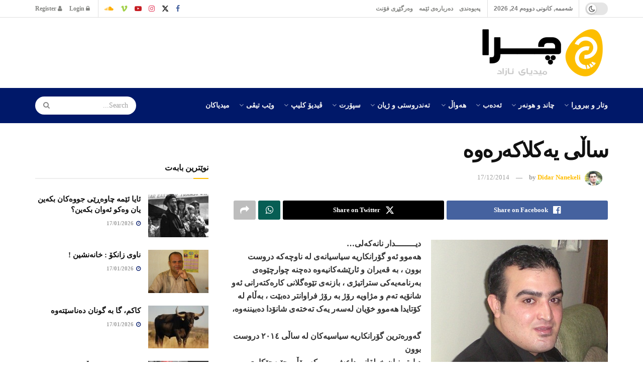

--- FILE ---
content_type: text/html; charset=UTF-8
request_url: https://chra.tv/%D8%B3%D8%A7%DA%B5%DB%8C-%DB%8C%DB%95%DA%A9%D9%84%D8%A7%DA%A9%DB%95%D8%B1%DB%95%D9%88%DB%95/
body_size: 60007
content:
<!doctype html>
<!--[if lt IE 7]> <html class="no-js lt-ie9 lt-ie8 lt-ie7" dir="rtl" lang="ckb"> <![endif]-->
<!--[if IE 7]>    <html class="no-js lt-ie9 lt-ie8" dir="rtl" lang="ckb"> <![endif]-->
<!--[if IE 8]>    <html class="no-js lt-ie9" dir="rtl" lang="ckb"> <![endif]-->
<!--[if IE 9]>    <html class="no-js lt-ie10" dir="rtl" lang="ckb"> <![endif]-->
<!--[if gt IE 8]><!--> <html class="no-js" dir="rtl" lang="ckb"> <!--<![endif]-->
<head>
    <meta http-equiv="Content-Type" content="text/html; charset=UTF-8" />
    <meta name='viewport' content='width=device-width, initial-scale=1, user-scalable=yes' />
    <link rel="profile" href="http://gmpg.org/xfn/11" />
    <link rel="pingback" href="https://chra.tv/xmlrpc.php" />
    <meta name="theme-color" content="#001869">
             <meta name="msapplication-navbutton-color" content="#001869">
             <meta name="apple-mobile-web-app-status-bar-style" content="#001869"><title>ساڵی یەکلاکەرەوە &#8211; CHRA.TV</title>
<meta name='robots' content='max-image-preview:large' />
<meta property="og:type" content="article">
<meta property="og:title" content="ساڵی یەکلاکەرەوە">
<meta property="og:site_name" content="CHRA.TV">
<meta property="og:description" content="دیــــــــدار نانەکەلی... ھەموو ئەو گۆرانکاریە سیاسیانەی لە ناوچەکە دروست بوون ، بە قەیران و ئارێشەکانیەوە دەچنە چوارچێوەی بەرنامەیەکی ستر">
<meta property="og:url" content="https://chra.tv/%d8%b3%d8%a7%da%b5%db%8c-%db%8c%db%95%da%a9%d9%84%d8%a7%da%a9%db%95%d8%b1%db%95%d9%88%db%95/">
<meta property="og:image" content="https://chra.tv/wp-content/uploads/2018/07/didar-nanekeli.jpg">
<meta property="og:image:height" content="436">
<meta property="og:image:width" content="352">
<meta property="article:published_time" content="2014-12-17T21:12:29+01:00">
<meta property="article:modified_time" content="2022-06-18T21:14:02+02:00">
<meta property="article:author" content="https://www.facebook.com/didar.nanakali">
<meta property="article:section" content="وتار و بیروڕا">
<meta name="twitter:card" content="summary_large_image">
<meta name="twitter:title" content="ساڵی یەکلاکەرەوە">
<meta name="twitter:description" content="دیــــــــدار نانەکەلی... ھەموو ئەو گۆرانکاریە سیاسیانەی لە ناوچەکە دروست بوون ، بە قەیران و ئارێشەکانیەوە دەچنە چوارچێوەی بەرنامەیەکی ستراتیژی ،">
<meta name="twitter:url" content="https://chra.tv/%d8%b3%d8%a7%da%b5%db%8c-%db%8c%db%95%da%a9%d9%84%d8%a7%da%a9%db%95%d8%b1%db%95%d9%88%db%95/">
<meta name="twitter:site" content="http://chra.tv">
<meta name="twitter:image" content="https://chra.tv/wp-content/uploads/2018/07/didar-nanekeli.jpg">
<meta name="twitter:image:width" content="352">
<meta name="twitter:image:height" content="436">
<meta property="fb:app_id" content="1573395106497136">			<script defer src="[data-uri]"></script>
			<script defer src="[data-uri]"></script><link rel='dns-prefetch' href='//platform-api.sharethis.com' />
<link href='https://fonts.gstatic.com' crossorigin rel='preconnect' />
<link rel="alternate" type="application/rss+xml" title="Feed ـی CHRA.TV &raquo;" href="https://chra.tv/feed/" />
<link rel="alternate" type="application/rss+xml" title="Feed ـی لێدوانەکانی CHRA.TV &raquo;" href="https://chra.tv/comments/feed/" />
<link rel="alternate" type="application/rss+xml" title="Feed ـی لێدوانەکانی CHRA.TV &raquo; ساڵی یەکلاکەرەوە" href="https://chra.tv/%d8%b3%d8%a7%da%b5%db%8c-%db%8c%db%95%da%a9%d9%84%d8%a7%da%a9%db%95%d8%b1%db%95%d9%88%db%95/feed/" />
<link rel="alternate" title="oEmbed (JSON)" type="application/json+oembed" href="https://chra.tv/wp-json/oembed/1.0/embed?url=https%3A%2F%2Fchra.tv%2F%25d8%25b3%25d8%25a7%25da%25b5%25db%258c-%25db%258c%25db%2595%25da%25a9%25d9%2584%25d8%25a7%25da%25a9%25db%2595%25d8%25b1%25db%2595%25d9%2588%25db%2595%2F" />
<link rel="alternate" title="oEmbed (XML)" type="text/xml+oembed" href="https://chra.tv/wp-json/oembed/1.0/embed?url=https%3A%2F%2Fchra.tv%2F%25d8%25b3%25d8%25a7%25da%25b5%25db%258c-%25db%258c%25db%2595%25da%25a9%25d9%2584%25d8%25a7%25da%25a9%25db%2595%25d8%25b1%25db%2595%25d9%2588%25db%2595%2F&#038;format=xml" />
<link rel="alternate" type="application/rss+xml" title="CHRA.TV &raquo; Stories Feed" href="https://chra.tv/web-stories/feed/"><style id='wp-img-auto-sizes-contain-inline-css' type='text/css'>
img:is([sizes=auto i],[sizes^="auto," i]){contain-intrinsic-size:3000px 1500px}
/*# sourceURL=wp-img-auto-sizes-contain-inline-css */
</style>
<style id='wp-emoji-styles-inline-css' type='text/css'>

	img.wp-smiley, img.emoji {
		display: inline !important;
		border: none !important;
		box-shadow: none !important;
		height: 1em !important;
		width: 1em !important;
		margin: 0 0.07em !important;
		vertical-align: -0.1em !important;
		background: none !important;
		padding: 0 !important;
	}
/*# sourceURL=wp-emoji-styles-inline-css */
</style>
<style id='wp-block-library-inline-css' type='text/css'>
:root{--wp-block-synced-color:#7a00df;--wp-block-synced-color--rgb:122,0,223;--wp-bound-block-color:var(--wp-block-synced-color);--wp-editor-canvas-background:#ddd;--wp-admin-theme-color:#007cba;--wp-admin-theme-color--rgb:0,124,186;--wp-admin-theme-color-darker-10:#006ba1;--wp-admin-theme-color-darker-10--rgb:0,107,160.5;--wp-admin-theme-color-darker-20:#005a87;--wp-admin-theme-color-darker-20--rgb:0,90,135;--wp-admin-border-width-focus:2px}@media (min-resolution:192dpi){:root{--wp-admin-border-width-focus:1.5px}}.wp-element-button{cursor:pointer}:root .has-very-light-gray-background-color{background-color:#eee}:root .has-very-dark-gray-background-color{background-color:#313131}:root .has-very-light-gray-color{color:#eee}:root .has-very-dark-gray-color{color:#313131}:root .has-vivid-green-cyan-to-vivid-cyan-blue-gradient-background{background:linear-gradient(135deg,#00d084,#0693e3)}:root .has-purple-crush-gradient-background{background:linear-gradient(135deg,#34e2e4,#4721fb 50%,#ab1dfe)}:root .has-hazy-dawn-gradient-background{background:linear-gradient(135deg,#faaca8,#dad0ec)}:root .has-subdued-olive-gradient-background{background:linear-gradient(135deg,#fafae1,#67a671)}:root .has-atomic-cream-gradient-background{background:linear-gradient(135deg,#fdd79a,#004a59)}:root .has-nightshade-gradient-background{background:linear-gradient(135deg,#330968,#31cdcf)}:root .has-midnight-gradient-background{background:linear-gradient(135deg,#020381,#2874fc)}:root{--wp--preset--font-size--normal:16px;--wp--preset--font-size--huge:42px}.has-regular-font-size{font-size:1em}.has-larger-font-size{font-size:2.625em}.has-normal-font-size{font-size:var(--wp--preset--font-size--normal)}.has-huge-font-size{font-size:var(--wp--preset--font-size--huge)}.has-text-align-center{text-align:center}.has-text-align-left{text-align:left}.has-text-align-right{text-align:right}.has-fit-text{white-space:nowrap!important}#end-resizable-editor-section{display:none}.aligncenter{clear:both}.items-justified-left{justify-content:flex-start}.items-justified-center{justify-content:center}.items-justified-right{justify-content:flex-end}.items-justified-space-between{justify-content:space-between}.screen-reader-text{border:0;clip-path:inset(50%);height:1px;margin:-1px;overflow:hidden;padding:0;position:absolute;width:1px;word-wrap:normal!important}.screen-reader-text:focus{background-color:#ddd;clip-path:none;color:#444;display:block;font-size:1em;height:auto;left:5px;line-height:normal;padding:15px 23px 14px;text-decoration:none;top:5px;width:auto;z-index:100000}html :where(.has-border-color){border-style:solid}html :where([style*=border-top-color]){border-top-style:solid}html :where([style*=border-right-color]){border-right-style:solid}html :where([style*=border-bottom-color]){border-bottom-style:solid}html :where([style*=border-left-color]){border-left-style:solid}html :where([style*=border-width]){border-style:solid}html :where([style*=border-top-width]){border-top-style:solid}html :where([style*=border-right-width]){border-right-style:solid}html :where([style*=border-bottom-width]){border-bottom-style:solid}html :where([style*=border-left-width]){border-left-style:solid}html :where(img[class*=wp-image-]){height:auto;max-width:100%}:where(figure){margin:0 0 1em}html :where(.is-position-sticky){--wp-admin--admin-bar--position-offset:var(--wp-admin--admin-bar--height,0px)}@media screen and (max-width:600px){html :where(.is-position-sticky){--wp-admin--admin-bar--position-offset:0px}}

/*# sourceURL=wp-block-library-inline-css */
</style><style id='global-styles-inline-css' type='text/css'>
:root{--wp--preset--aspect-ratio--square: 1;--wp--preset--aspect-ratio--4-3: 4/3;--wp--preset--aspect-ratio--3-4: 3/4;--wp--preset--aspect-ratio--3-2: 3/2;--wp--preset--aspect-ratio--2-3: 2/3;--wp--preset--aspect-ratio--16-9: 16/9;--wp--preset--aspect-ratio--9-16: 9/16;--wp--preset--color--black: #000000;--wp--preset--color--cyan-bluish-gray: #abb8c3;--wp--preset--color--white: #ffffff;--wp--preset--color--pale-pink: #f78da7;--wp--preset--color--vivid-red: #cf2e2e;--wp--preset--color--luminous-vivid-orange: #ff6900;--wp--preset--color--luminous-vivid-amber: #fcb900;--wp--preset--color--light-green-cyan: #7bdcb5;--wp--preset--color--vivid-green-cyan: #00d084;--wp--preset--color--pale-cyan-blue: #8ed1fc;--wp--preset--color--vivid-cyan-blue: #0693e3;--wp--preset--color--vivid-purple: #9b51e0;--wp--preset--gradient--vivid-cyan-blue-to-vivid-purple: linear-gradient(135deg,rgb(6,147,227) 0%,rgb(155,81,224) 100%);--wp--preset--gradient--light-green-cyan-to-vivid-green-cyan: linear-gradient(135deg,rgb(122,220,180) 0%,rgb(0,208,130) 100%);--wp--preset--gradient--luminous-vivid-amber-to-luminous-vivid-orange: linear-gradient(135deg,rgb(252,185,0) 0%,rgb(255,105,0) 100%);--wp--preset--gradient--luminous-vivid-orange-to-vivid-red: linear-gradient(135deg,rgb(255,105,0) 0%,rgb(207,46,46) 100%);--wp--preset--gradient--very-light-gray-to-cyan-bluish-gray: linear-gradient(135deg,rgb(238,238,238) 0%,rgb(169,184,195) 100%);--wp--preset--gradient--cool-to-warm-spectrum: linear-gradient(135deg,rgb(74,234,220) 0%,rgb(151,120,209) 20%,rgb(207,42,186) 40%,rgb(238,44,130) 60%,rgb(251,105,98) 80%,rgb(254,248,76) 100%);--wp--preset--gradient--blush-light-purple: linear-gradient(135deg,rgb(255,206,236) 0%,rgb(152,150,240) 100%);--wp--preset--gradient--blush-bordeaux: linear-gradient(135deg,rgb(254,205,165) 0%,rgb(254,45,45) 50%,rgb(107,0,62) 100%);--wp--preset--gradient--luminous-dusk: linear-gradient(135deg,rgb(255,203,112) 0%,rgb(199,81,192) 50%,rgb(65,88,208) 100%);--wp--preset--gradient--pale-ocean: linear-gradient(135deg,rgb(255,245,203) 0%,rgb(182,227,212) 50%,rgb(51,167,181) 100%);--wp--preset--gradient--electric-grass: linear-gradient(135deg,rgb(202,248,128) 0%,rgb(113,206,126) 100%);--wp--preset--gradient--midnight: linear-gradient(135deg,rgb(2,3,129) 0%,rgb(40,116,252) 100%);--wp--preset--font-size--small: 13px;--wp--preset--font-size--medium: 20px;--wp--preset--font-size--large: 36px;--wp--preset--font-size--x-large: 42px;--wp--preset--font-family--noto-naskh-arabic: Noto Naskh Arabic;--wp--preset--font-family--noto-sans-arabic: Noto Sans Arabic;--wp--preset--spacing--20: 0.44rem;--wp--preset--spacing--30: 0.67rem;--wp--preset--spacing--40: 1rem;--wp--preset--spacing--50: 1.5rem;--wp--preset--spacing--60: 2.25rem;--wp--preset--spacing--70: 3.38rem;--wp--preset--spacing--80: 5.06rem;--wp--preset--shadow--natural: 6px 6px 9px rgba(0, 0, 0, 0.2);--wp--preset--shadow--deep: 12px 12px 50px rgba(0, 0, 0, 0.4);--wp--preset--shadow--sharp: 6px 6px 0px rgba(0, 0, 0, 0.2);--wp--preset--shadow--outlined: 6px 6px 0px -3px rgb(255, 255, 255), 6px 6px rgb(0, 0, 0);--wp--preset--shadow--crisp: 6px 6px 0px rgb(0, 0, 0);}:where(.is-layout-flex){gap: 0.5em;}:where(.is-layout-grid){gap: 0.5em;}body .is-layout-flex{display: flex;}.is-layout-flex{flex-wrap: wrap;align-items: center;}.is-layout-flex > :is(*, div){margin: 0;}body .is-layout-grid{display: grid;}.is-layout-grid > :is(*, div){margin: 0;}:where(.wp-block-columns.is-layout-flex){gap: 2em;}:where(.wp-block-columns.is-layout-grid){gap: 2em;}:where(.wp-block-post-template.is-layout-flex){gap: 1.25em;}:where(.wp-block-post-template.is-layout-grid){gap: 1.25em;}.has-black-color{color: var(--wp--preset--color--black) !important;}.has-cyan-bluish-gray-color{color: var(--wp--preset--color--cyan-bluish-gray) !important;}.has-white-color{color: var(--wp--preset--color--white) !important;}.has-pale-pink-color{color: var(--wp--preset--color--pale-pink) !important;}.has-vivid-red-color{color: var(--wp--preset--color--vivid-red) !important;}.has-luminous-vivid-orange-color{color: var(--wp--preset--color--luminous-vivid-orange) !important;}.has-luminous-vivid-amber-color{color: var(--wp--preset--color--luminous-vivid-amber) !important;}.has-light-green-cyan-color{color: var(--wp--preset--color--light-green-cyan) !important;}.has-vivid-green-cyan-color{color: var(--wp--preset--color--vivid-green-cyan) !important;}.has-pale-cyan-blue-color{color: var(--wp--preset--color--pale-cyan-blue) !important;}.has-vivid-cyan-blue-color{color: var(--wp--preset--color--vivid-cyan-blue) !important;}.has-vivid-purple-color{color: var(--wp--preset--color--vivid-purple) !important;}.has-black-background-color{background-color: var(--wp--preset--color--black) !important;}.has-cyan-bluish-gray-background-color{background-color: var(--wp--preset--color--cyan-bluish-gray) !important;}.has-white-background-color{background-color: var(--wp--preset--color--white) !important;}.has-pale-pink-background-color{background-color: var(--wp--preset--color--pale-pink) !important;}.has-vivid-red-background-color{background-color: var(--wp--preset--color--vivid-red) !important;}.has-luminous-vivid-orange-background-color{background-color: var(--wp--preset--color--luminous-vivid-orange) !important;}.has-luminous-vivid-amber-background-color{background-color: var(--wp--preset--color--luminous-vivid-amber) !important;}.has-light-green-cyan-background-color{background-color: var(--wp--preset--color--light-green-cyan) !important;}.has-vivid-green-cyan-background-color{background-color: var(--wp--preset--color--vivid-green-cyan) !important;}.has-pale-cyan-blue-background-color{background-color: var(--wp--preset--color--pale-cyan-blue) !important;}.has-vivid-cyan-blue-background-color{background-color: var(--wp--preset--color--vivid-cyan-blue) !important;}.has-vivid-purple-background-color{background-color: var(--wp--preset--color--vivid-purple) !important;}.has-black-border-color{border-color: var(--wp--preset--color--black) !important;}.has-cyan-bluish-gray-border-color{border-color: var(--wp--preset--color--cyan-bluish-gray) !important;}.has-white-border-color{border-color: var(--wp--preset--color--white) !important;}.has-pale-pink-border-color{border-color: var(--wp--preset--color--pale-pink) !important;}.has-vivid-red-border-color{border-color: var(--wp--preset--color--vivid-red) !important;}.has-luminous-vivid-orange-border-color{border-color: var(--wp--preset--color--luminous-vivid-orange) !important;}.has-luminous-vivid-amber-border-color{border-color: var(--wp--preset--color--luminous-vivid-amber) !important;}.has-light-green-cyan-border-color{border-color: var(--wp--preset--color--light-green-cyan) !important;}.has-vivid-green-cyan-border-color{border-color: var(--wp--preset--color--vivid-green-cyan) !important;}.has-pale-cyan-blue-border-color{border-color: var(--wp--preset--color--pale-cyan-blue) !important;}.has-vivid-cyan-blue-border-color{border-color: var(--wp--preset--color--vivid-cyan-blue) !important;}.has-vivid-purple-border-color{border-color: var(--wp--preset--color--vivid-purple) !important;}.has-vivid-cyan-blue-to-vivid-purple-gradient-background{background: var(--wp--preset--gradient--vivid-cyan-blue-to-vivid-purple) !important;}.has-light-green-cyan-to-vivid-green-cyan-gradient-background{background: var(--wp--preset--gradient--light-green-cyan-to-vivid-green-cyan) !important;}.has-luminous-vivid-amber-to-luminous-vivid-orange-gradient-background{background: var(--wp--preset--gradient--luminous-vivid-amber-to-luminous-vivid-orange) !important;}.has-luminous-vivid-orange-to-vivid-red-gradient-background{background: var(--wp--preset--gradient--luminous-vivid-orange-to-vivid-red) !important;}.has-very-light-gray-to-cyan-bluish-gray-gradient-background{background: var(--wp--preset--gradient--very-light-gray-to-cyan-bluish-gray) !important;}.has-cool-to-warm-spectrum-gradient-background{background: var(--wp--preset--gradient--cool-to-warm-spectrum) !important;}.has-blush-light-purple-gradient-background{background: var(--wp--preset--gradient--blush-light-purple) !important;}.has-blush-bordeaux-gradient-background{background: var(--wp--preset--gradient--blush-bordeaux) !important;}.has-luminous-dusk-gradient-background{background: var(--wp--preset--gradient--luminous-dusk) !important;}.has-pale-ocean-gradient-background{background: var(--wp--preset--gradient--pale-ocean) !important;}.has-electric-grass-gradient-background{background: var(--wp--preset--gradient--electric-grass) !important;}.has-midnight-gradient-background{background: var(--wp--preset--gradient--midnight) !important;}.has-small-font-size{font-size: var(--wp--preset--font-size--small) !important;}.has-medium-font-size{font-size: var(--wp--preset--font-size--medium) !important;}.has-large-font-size{font-size: var(--wp--preset--font-size--large) !important;}.has-x-large-font-size{font-size: var(--wp--preset--font-size--x-large) !important;}.has-noto-naskh-arabic-font-family{font-family: var(--wp--preset--font-family--noto-naskh-arabic) !important;}.has-noto-sans-arabic-font-family{font-family: var(--wp--preset--font-family--noto-sans-arabic) !important;}
/*# sourceURL=global-styles-inline-css */
</style>

<style id='classic-theme-styles-inline-css' type='text/css'>
/*! This file is auto-generated */
.wp-block-button__link{color:#fff;background-color:#32373c;border-radius:9999px;box-shadow:none;text-decoration:none;padding:calc(.667em + 2px) calc(1.333em + 2px);font-size:1.125em}.wp-block-file__button{background:#32373c;color:#fff;text-decoration:none}
/*# sourceURL=/wp-includes/css/classic-themes.min.css */
</style>
<link rel='stylesheet' id='contact-form-7-css' href='https://chra.tv/wp-content/plugins/contact-form-7/includes/css/styles.css?ver=6.1.4' type='text/css' media='all' />
<link rel='stylesheet' id='contact-form-7-rtl-css' href='https://chra.tv/wp-content/plugins/contact-form-7/includes/css/styles-rtl.css?ver=6.1.4' type='text/css' media='all' />
<link rel='stylesheet' id='jnews-podcast-css' href='https://chra.tv/wp-content/plugins/jnews-podcast/assets/css/plugin.css?ver=12.0.1' type='text/css' media='all' />
<link rel='stylesheet' id='jnews-podcast-darkmode-css' href='https://chra.tv/wp-content/plugins/jnews-podcast/assets/css/darkmode.css?ver=12.0.1' type='text/css' media='all' />
<link rel='stylesheet' id='share-this-share-buttons-sticky-css' href='https://chra.tv/wp-content/plugins/sharethis-share-buttons/css/mu-style.css?ver=1754712681' type='text/css' media='all' />
<link rel='stylesheet' id='js_composer_front-css' href='https://chra.tv/wp-content/plugins/js_composer/assets/css/js_composer.min.css?ver=8.7.2' type='text/css' media='all' />
<link rel='stylesheet' id='font-awesome-css' href='https://chra.tv/wp-content/themes/jnews/assets/fonts/font-awesome/font-awesome.min.css?ver=12.0.3' type='text/css' media='all' />
<link rel='stylesheet' id='jnews-frontend-css' href='https://chra.tv/wp-content/themes/jnews/assets/dist/frontend.min.css?ver=12.0.3' type='text/css' media='all' />
<link rel='stylesheet' id='jnews-js-composer-css' href='https://chra.tv/wp-content/themes/jnews/assets/css/js-composer-frontend.css?ver=12.0.3' type='text/css' media='all' />
<link rel='stylesheet' id='jnews-style-css' href='https://chra.tv/wp-content/themes/jnews/style.css?ver=12.0.3' type='text/css' media='all' />
<link rel='stylesheet' id='jnews-darkmode-css' href='https://chra.tv/wp-content/themes/jnews/assets/css/darkmode.css?ver=12.0.3' type='text/css' media='all' />
<link rel='stylesheet' id='jnews-rtl-css' href='https://chra.tv/wp-content/themes/jnews/assets/css/rtl.css?ver=12.0.3' type='text/css' media='all' />
<link rel='stylesheet' id='jnews-scheme-css' href='https://chra.tv/wp-content/uploads/jnews/scheme.css?ver=1766728823' type='text/css' media='all' />
<link rel='stylesheet' id='jnews-social-login-style-css' href='https://chra.tv/wp-content/plugins/jnews-social-login/assets/css/plugin.css?ver=12.0.0' type='text/css' media='all' />
<link rel='stylesheet' id='jnews-tiktok-css' href='https://chra.tv/wp-content/plugins/jnews-tiktok/assets/css/frontend.css?ver=12.0.0' type='text/css' media='all' />
<link rel='stylesheet' id='jnews-select-share-css' href='https://chra.tv/wp-content/plugins/jnews-social-share/assets/css/plugin.css' type='text/css' media='all' />
<link rel='stylesheet' id='jnews-weather-style-css' href='https://chra.tv/wp-content/plugins/jnews-weather/assets/css/plugin.css?ver=12.0.0' type='text/css' media='all' />
<script type="text/javascript" src="https://chra.tv/wp-includes/js/jquery/jquery.min.js?ver=3.7.1" id="jquery-core-js"></script>
<script defer type="text/javascript" src="https://chra.tv/wp-includes/js/jquery/jquery-migrate.min.js?ver=3.4.1" id="jquery-migrate-js"></script>
<script defer type="text/javascript" src="//platform-api.sharethis.com/js/sharethis.js?ver=2.3.6#property=634112dcbf73b0001afa1bae&amp;product=inline-buttons&amp;source=sharethis-share-buttons-wordpress" id="share-this-share-buttons-mu-js"></script>
<script defer src="data:text/javascript;base64,"></script><link rel="https://api.w.org/" href="https://chra.tv/wp-json/" /><link rel="alternate" title="JSON" type="application/json" href="https://chra.tv/wp-json/wp/v2/posts/19617" /><link rel="EditURI" type="application/rsd+xml" title="RSD" href="https://chra.tv/xmlrpc.php?rsd" />
<meta name="generator" content="WordPress 6.9" />
<link rel="canonical" href="https://chra.tv/%d8%b3%d8%a7%da%b5%db%8c-%db%8c%db%95%da%a9%d9%84%d8%a7%da%a9%db%95%d8%b1%db%95%d9%88%db%95/" />
<link rel='shortlink' href='https://chra.tv/?p=19617' />

	<script defer src="[data-uri]"></script>

<meta name="generator" content="Powered by WPBakery Page Builder - drag and drop page builder for WordPress."/>
<script type='application/ld+json'>{"@context":"http:\/\/schema.org","@type":"Person","url":"https:\/\/chra.tv\/","name":"","sameAs":["https:\/\/www.facebook.com\/chratv","https:\/\/twitter.com\/chratv","https:\/\/www.instagram.com\/chra.tv\/","https:\/\/www.youtube.com\/user\/BeSansor","https:\/\/vimeo.com\/chratv","https:\/\/soundcloud.com\/chratv"]}</script>
<script type='application/ld+json'>{"@context":"http:\/\/schema.org","@type":"WebSite","@id":"https:\/\/chra.tv\/#website","url":"https:\/\/chra.tv\/","name":"","potentialAction":{"@type":"SearchAction","target":"https:\/\/chra.tv\/?s={search_term_string}","query-input":"required name=search_term_string"}}</script>
<link rel="icon" href="https://chra.tv/wp-content/uploads/2022/07/cropped-chralogo1-32x32.png" sizes="32x32" />
<link rel="icon" href="https://chra.tv/wp-content/uploads/2022/07/cropped-chralogo1-192x192.png" sizes="192x192" />
<link rel="apple-touch-icon" href="https://chra.tv/wp-content/uploads/2022/07/cropped-chralogo1-180x180.png" />
<meta name="msapplication-TileImage" content="https://chra.tv/wp-content/uploads/2022/07/cropped-chralogo1-270x270.png" />
<style id="jeg_dynamic_css" type="text/css" data-type="jeg_custom-css">body { --j-accent-color : #ffbd00; --j-alt-color : #001869; --j-heading-color : #111111; } a, .jeg_menu_style_5>li>a:hover, .jeg_menu_style_5>li.sfHover>a, .jeg_menu_style_5>li.current-menu-item>a, .jeg_menu_style_5>li.current-menu-ancestor>a, .jeg_navbar .jeg_menu:not(.jeg_main_menu)>li>a:hover, .jeg_midbar .jeg_menu:not(.jeg_main_menu)>li>a:hover, .jeg_side_tabs li.active, .jeg_block_heading_5 strong, .jeg_block_heading_6 strong, .jeg_block_heading_7 strong, .jeg_block_heading_8 strong, .jeg_subcat_list li a:hover, .jeg_subcat_list li button:hover, .jeg_pl_lg_7 .jeg_thumb .jeg_post_category a, .jeg_pl_xs_2:before, .jeg_pl_xs_4 .jeg_postblock_content:before, .jeg_postblock .jeg_post_title a:hover, .jeg_hero_style_6 .jeg_post_title a:hover, .jeg_sidefeed .jeg_pl_xs_3 .jeg_post_title a:hover, .widget_jnews_popular .jeg_post_title a:hover, .jeg_meta_author a, .widget_archive li a:hover, .widget_pages li a:hover, .widget_meta li a:hover, .widget_recent_entries li a:hover, .widget_rss li a:hover, .widget_rss cite, .widget_categories li a:hover, .widget_categories li.current-cat>a, #breadcrumbs a:hover, .jeg_share_count .counts, .commentlist .bypostauthor>.comment-body>.comment-author>.fn, span.required, .jeg_review_title, .bestprice .price, .authorlink a:hover, .jeg_vertical_playlist .jeg_video_playlist_play_icon, .jeg_vertical_playlist .jeg_video_playlist_item.active .jeg_video_playlist_thumbnail:before, .jeg_horizontal_playlist .jeg_video_playlist_play, .woocommerce li.product .pricegroup .button, .widget_display_forums li a:hover, .widget_display_topics li:before, .widget_display_replies li:before, .widget_display_views li:before, .bbp-breadcrumb a:hover, .jeg_mobile_menu li.sfHover>a, .jeg_mobile_menu li a:hover, .split-template-6 .pagenum, .jeg_mobile_menu_style_5>li>a:hover, .jeg_mobile_menu_style_5>li.sfHover>a, .jeg_mobile_menu_style_5>li.current-menu-item>a, .jeg_mobile_menu_style_5>li.current-menu-ancestor>a, .jeg_mobile_menu.jeg_menu_dropdown li.open > div > a ,.jeg_menu_dropdown.language-swicher .sub-menu li a:hover { color : #ffbd00; } .jeg_menu_style_1>li>a:before, .jeg_menu_style_2>li>a:before, .jeg_menu_style_3>li>a:before, .jeg_side_toggle, .jeg_slide_caption .jeg_post_category a, .jeg_slider_type_1_wrapper .tns-controls button.tns-next, .jeg_block_heading_1 .jeg_block_title span, .jeg_block_heading_2 .jeg_block_title span, .jeg_block_heading_3, .jeg_block_heading_4 .jeg_block_title span, .jeg_block_heading_6:after, .jeg_pl_lg_box .jeg_post_category a, .jeg_pl_md_box .jeg_post_category a, .jeg_readmore:hover, .jeg_thumb .jeg_post_category a, .jeg_block_loadmore a:hover, .jeg_postblock.alt .jeg_block_loadmore a:hover, .jeg_block_loadmore a.active, .jeg_postblock_carousel_2 .jeg_post_category a, .jeg_heroblock .jeg_post_category a, .jeg_pagenav_1 .page_number.active, .jeg_pagenav_1 .page_number.active:hover, input[type="submit"], .btn, .button, .widget_tag_cloud a:hover, .popularpost_item:hover .jeg_post_title a:before, .jeg_splitpost_4 .page_nav, .jeg_splitpost_5 .page_nav, .jeg_post_via a:hover, .jeg_post_source a:hover, .jeg_post_tags a:hover, .comment-reply-title small a:before, .comment-reply-title small a:after, .jeg_storelist .productlink, .authorlink li.active a:before, .jeg_footer.dark .socials_widget:not(.nobg) a:hover .fa,.jeg_footer.dark .socials_widget:not(.nobg) a:hover > span.jeg-icon, div.jeg_breakingnews_title, .jeg_overlay_slider_bottom_wrapper .tns-controls button, .jeg_overlay_slider_bottom_wrapper .tns-controls button:hover, .jeg_vertical_playlist .jeg_video_playlist_current, .woocommerce span.onsale, .woocommerce #respond input#submit:hover, .woocommerce a.button:hover, .woocommerce button.button:hover, .woocommerce input.button:hover, .woocommerce #respond input#submit.alt, .woocommerce a.button.alt, .woocommerce button.button.alt, .woocommerce input.button.alt, .jeg_popup_post .caption, .jeg_footer.dark input[type="submit"], .jeg_footer.dark .btn, .jeg_footer.dark .button, .footer_widget.widget_tag_cloud a:hover, .jeg_inner_content .content-inner .jeg_post_category a:hover, #buddypress .standard-form button, #buddypress a.button, #buddypress input[type="submit"], #buddypress input[type="button"], #buddypress input[type="reset"], #buddypress ul.button-nav li a, #buddypress .generic-button a, #buddypress .generic-button button, #buddypress .comment-reply-link, #buddypress a.bp-title-button, #buddypress.buddypress-wrap .members-list li .user-update .activity-read-more a, div#buddypress .standard-form button:hover, div#buddypress a.button:hover, div#buddypress input[type="submit"]:hover, div#buddypress input[type="button"]:hover, div#buddypress input[type="reset"]:hover, div#buddypress ul.button-nav li a:hover, div#buddypress .generic-button a:hover, div#buddypress .generic-button button:hover, div#buddypress .comment-reply-link:hover, div#buddypress a.bp-title-button:hover, div#buddypress.buddypress-wrap .members-list li .user-update .activity-read-more a:hover, #buddypress #item-nav .item-list-tabs ul li a:before, .jeg_inner_content .jeg_meta_container .follow-wrapper a { background-color : #ffbd00; } .jeg_block_heading_7 .jeg_block_title span, .jeg_readmore:hover, .jeg_block_loadmore a:hover, .jeg_block_loadmore a.active, .jeg_pagenav_1 .page_number.active, .jeg_pagenav_1 .page_number.active:hover, .jeg_pagenav_3 .page_number:hover, .jeg_prevnext_post a:hover h3, .jeg_overlay_slider .jeg_post_category, .jeg_sidefeed .jeg_post.active, .jeg_vertical_playlist.jeg_vertical_playlist .jeg_video_playlist_item.active .jeg_video_playlist_thumbnail img, .jeg_horizontal_playlist .jeg_video_playlist_item.active { border-color : #ffbd00; } .jeg_tabpost_nav li.active, .woocommerce div.product .woocommerce-tabs ul.tabs li.active, .jeg_mobile_menu_style_1>li.current-menu-item a, .jeg_mobile_menu_style_1>li.current-menu-ancestor a, .jeg_mobile_menu_style_2>li.current-menu-item::after, .jeg_mobile_menu_style_2>li.current-menu-ancestor::after, .jeg_mobile_menu_style_3>li.current-menu-item::before, .jeg_mobile_menu_style_3>li.current-menu-ancestor::before { border-bottom-color : #ffbd00; } .jeg_post_share .jeg-icon svg { fill : #ffbd00; } .jeg_post_meta .fa, .jeg_post_meta .jpwt-icon, .entry-header .jeg_post_meta .fa, .jeg_review_stars, .jeg_price_review_list { color : #001869; } .jeg_share_button.share-float.share-monocrhome a { background-color : #001869; } h1,h2,h3,h4,h5,h6,.jeg_post_title a,.entry-header .jeg_post_title,.jeg_hero_style_7 .jeg_post_title a,.jeg_block_title,.jeg_splitpost_bar .current_title,.jeg_video_playlist_title,.gallery-caption,.jeg_push_notification_button>a.button { color : #111111; } .split-template-9 .pagenum, .split-template-10 .pagenum, .split-template-11 .pagenum, .split-template-12 .pagenum, .split-template-13 .pagenum, .split-template-15 .pagenum, .split-template-18 .pagenum, .split-template-20 .pagenum, .split-template-19 .current_title span, .split-template-20 .current_title span { background-color : #111111; } .jeg_topbar, .jeg_topbar.dark, .jeg_topbar.custom { background : #ffffff; } .jeg_topbar, .jeg_topbar.dark { color : #848582; border-top-width : 0px; border-top-color : #111111; } .jeg_header .jeg_bottombar.jeg_navbar,.jeg_bottombar .jeg_nav_icon { height : 70px; } .jeg_header .jeg_bottombar.jeg_navbar, .jeg_header .jeg_bottombar .jeg_main_menu:not(.jeg_menu_style_1) > li > a, .jeg_header .jeg_bottombar .jeg_menu_style_1 > li, .jeg_header .jeg_bottombar .jeg_menu:not(.jeg_main_menu) > li > a { line-height : 70px; } .jeg_bottombar .jeg_logo_img { max-height : 70px; } .jeg_header .jeg_bottombar.jeg_navbar_wrapper:not(.jeg_navbar_boxed), .jeg_header .jeg_bottombar.jeg_navbar_boxed .jeg_nav_row { background : #001869; } .jeg_header .jeg_bottombar, .jeg_header .jeg_bottombar.jeg_navbar_dark, .jeg_bottombar.jeg_navbar_boxed .jeg_nav_row, .jeg_bottombar.jeg_navbar_dark.jeg_navbar_boxed .jeg_nav_row { border-bottom-width : 0px; } .jeg_header_wrapper .jeg_bottombar, .jeg_header_wrapper .jeg_bottombar.jeg_navbar_dark, .jeg_bottombar.jeg_navbar_boxed .jeg_nav_row, .jeg_bottombar.jeg_navbar_dark.jeg_navbar_boxed .jeg_nav_row { border-bottom-color : #ffbd00; } .jeg_header_sticky .jeg_navbar_wrapper:not(.jeg_navbar_boxed), .jeg_header_sticky .jeg_navbar_boxed .jeg_nav_row { background : #001869; } .jeg_stickybar, .jeg_stickybar.dark { border-bottom-width : 0px; } .jeg_top_date { color : #7c7c7c; } .jeg_nav_search { width : 100%; } .jeg_header .jeg_search_no_expand .jeg_search_form .jeg_search_input { background-color : #ffffff; } .jeg_header .jeg_search_no_expand .jeg_search_form button.jeg_search_button { color : #888888; } .jeg_header .jeg_search_wrapper.jeg_search_no_expand .jeg_search_form .jeg_search_input { color : #111111; } .jeg_header .jeg_search_no_expand .jeg_search_form .jeg_search_input::-webkit-input-placeholder { color : #a0a0a0; } .jeg_header .jeg_search_no_expand .jeg_search_form .jeg_search_input:-moz-placeholder { color : #a0a0a0; } .jeg_header .jeg_search_no_expand .jeg_search_form .jeg_search_input::-moz-placeholder { color : #a0a0a0; } .jeg_header .jeg_search_no_expand .jeg_search_form .jeg_search_input:-ms-input-placeholder { color : #a0a0a0; } .jeg_footer_content,.jeg_footer.dark .jeg_footer_content { background-color : #111111; color : #f7f7f7; } .jeg_footer_secondary,.jeg_footer.dark .jeg_footer_secondary { border-top-color : #ffffff; } .jeg_footer_2 .footer_column,.jeg_footer_2.dark .footer_column { border-right-color : #ffffff; } .jeg_footer_5 .jeg_footer_social, .jeg_footer_5 .footer_column, .jeg_footer_5 .jeg_footer_secondary,.jeg_footer_5.dark .jeg_footer_social,.jeg_footer_5.dark .footer_column,.jeg_footer_5.dark .jeg_footer_secondary { border-color : #ffffff; } .jeg_footer_secondary,.jeg_footer.dark .jeg_footer_secondary,.jeg_footer_bottom,.jeg_footer.dark .jeg_footer_bottom,.jeg_footer_sidecontent .jeg_footer_primary { color : #ffffff; } .jeg_menu_footer a,.jeg_footer.dark .jeg_menu_footer a,.jeg_footer_sidecontent .jeg_footer_primary .col-md-7 .jeg_menu_footer a { color : #ffffff; } body,input,textarea,select,.chosen-container-single .chosen-single,.btn,.button { font-family: "Helvetica Neue", Helvetica, Roboto, Arial, sans-serif; } .jeg_header, .jeg_mobile_wrapper { font-family: "Helvetica Neue", Helvetica, Roboto, Arial, sans-serif; } .jeg_main_menu > li > a { font-family: "Helvetica Neue", Helvetica, Roboto, Arial, sans-serif; } h3.jeg_block_title, .jeg_footer .jeg_footer_heading h3, .jeg_footer .widget h2, .jeg_tabpost_nav li { font-family: "Helvetica Neue", Helvetica, Roboto, Arial, sans-serif; } .jeg_post_title, .entry-header .jeg_post_title, .jeg_single_tpl_2 .entry-header .jeg_post_title, .jeg_single_tpl_3 .entry-header .jeg_post_title, .jeg_single_tpl_6 .entry-header .jeg_post_title, .jeg_content .jeg_custom_title_wrapper .jeg_post_title { font-family: "Helvetica Neue", Helvetica, Roboto, Arial, sans-serif; } .jeg_post_excerpt p, .content-inner p { font-family: "Helvetica Neue", Helvetica, Roboto, Arial, sans-serif; } .jeg_thumb .jeg_post_category a,.jeg_pl_lg_box .jeg_post_category a,.jeg_pl_md_box .jeg_post_category a,.jeg_postblock_carousel_2 .jeg_post_category a,.jeg_heroblock .jeg_post_category a,.jeg_slide_caption .jeg_post_category a { background-color : #001869; } .jeg_overlay_slider .jeg_post_category,.jeg_thumb .jeg_post_category a,.jeg_pl_lg_box .jeg_post_category a,.jeg_pl_md_box .jeg_post_category a,.jeg_postblock_carousel_2 .jeg_post_category a,.jeg_heroblock .jeg_post_category a,.jeg_slide_caption .jeg_post_category a { border-color : #001869; } </style><style type="text/css">
					.no_thumbnail .jeg_thumb,
					.thumbnail-container.no_thumbnail {
					    display: none !important;
					}
					.jeg_search_result .jeg_pl_xs_3.no_thumbnail .jeg_postblock_content,
					.jeg_sidefeed .jeg_pl_xs_3.no_thumbnail .jeg_postblock_content,
					.jeg_pl_sm.no_thumbnail .jeg_postblock_content {
					    margin-left: 0;
					}
					.jeg_postblock_11 .no_thumbnail .jeg_postblock_content,
					.jeg_postblock_12 .no_thumbnail .jeg_postblock_content,
					.jeg_postblock_12.jeg_col_3o3 .no_thumbnail .jeg_postblock_content  {
					    margin-top: 0;
					}
					.jeg_postblock_15 .jeg_pl_md_box.no_thumbnail .jeg_postblock_content,
					.jeg_postblock_19 .jeg_pl_md_box.no_thumbnail .jeg_postblock_content,
					.jeg_postblock_24 .jeg_pl_md_box.no_thumbnail .jeg_postblock_content,
					.jeg_sidefeed .jeg_pl_md_box .jeg_postblock_content {
					    position: relative;
					}
					.jeg_postblock_carousel_2 .no_thumbnail .jeg_post_title a,
					.jeg_postblock_carousel_2 .no_thumbnail .jeg_post_title a:hover,
					.jeg_postblock_carousel_2 .no_thumbnail .jeg_post_meta .fa {
					    color: #212121 !important;
					} 
					.jnews-dark-mode .jeg_postblock_carousel_2 .no_thumbnail .jeg_post_title a,
					.jnews-dark-mode .jeg_postblock_carousel_2 .no_thumbnail .jeg_post_title a:hover,
					.jnews-dark-mode .jeg_postblock_carousel_2 .no_thumbnail .jeg_post_meta .fa {
					    color: #fff !important;
					} 
				</style>		<style type="text/css" id="wp-custom-css">
			#st-cmp-v2 .st-cmp-app.st-cmp-github-light-blue .st-cmp-settings {
    background-color: #1273de;
    display: none;
}
		</style>
			<!-- Fonts Plugin CSS - https://fontsplugin.com/ -->
	<style>
		/* Cached: January 23, 2026 at 12:07pm */
/* arabic */
@font-face {
  font-family: 'Noto Naskh Arabic';
  font-style: normal;
  font-weight: 400;
  font-display: optional;
  src: url(https://fonts.gstatic.com/s/notonaskharabic/v43/RrQKbpV-9Dd1b1OAGA6M9PkyDuVBeN2DHV20Lg.woff2) format('woff2');
  unicode-range: U+0600-06FF, U+0750-077F, U+0870-088E, U+0890-0891, U+0897-08E1, U+08E3-08FF, U+200C-200E, U+2010-2011, U+204F, U+2E41, U+FB50-FDFF, U+FE70-FE74, U+FE76-FEFC, U+102E0-102FB, U+10E60-10E7E, U+10EC2-10EC4, U+10EFC-10EFF, U+1EE00-1EE03, U+1EE05-1EE1F, U+1EE21-1EE22, U+1EE24, U+1EE27, U+1EE29-1EE32, U+1EE34-1EE37, U+1EE39, U+1EE3B, U+1EE42, U+1EE47, U+1EE49, U+1EE4B, U+1EE4D-1EE4F, U+1EE51-1EE52, U+1EE54, U+1EE57, U+1EE59, U+1EE5B, U+1EE5D, U+1EE5F, U+1EE61-1EE62, U+1EE64, U+1EE67-1EE6A, U+1EE6C-1EE72, U+1EE74-1EE77, U+1EE79-1EE7C, U+1EE7E, U+1EE80-1EE89, U+1EE8B-1EE9B, U+1EEA1-1EEA3, U+1EEA5-1EEA9, U+1EEAB-1EEBB, U+1EEF0-1EEF1;
}
/* math */
@font-face {
  font-family: 'Noto Naskh Arabic';
  font-style: normal;
  font-weight: 400;
  font-display: optional;
  src: url(https://fonts.gstatic.com/s/notonaskharabic/v43/RrQKbpV-9Dd1b1OAGA6M9PkyDuVBeN36HV20Lg.woff2) format('woff2');
  unicode-range: U+0302-0303, U+0305, U+0307-0308, U+0310, U+0312, U+0315, U+031A, U+0326-0327, U+032C, U+032F-0330, U+0332-0333, U+0338, U+033A, U+0346, U+034D, U+0391-03A1, U+03A3-03A9, U+03B1-03C9, U+03D1, U+03D5-03D6, U+03F0-03F1, U+03F4-03F5, U+2016-2017, U+2034-2038, U+203C, U+2040, U+2043, U+2047, U+2050, U+2057, U+205F, U+2070-2071, U+2074-208E, U+2090-209C, U+20D0-20DC, U+20E1, U+20E5-20EF, U+2100-2112, U+2114-2115, U+2117-2121, U+2123-214F, U+2190, U+2192, U+2194-21AE, U+21B0-21E5, U+21F1-21F2, U+21F4-2211, U+2213-2214, U+2216-22FF, U+2308-230B, U+2310, U+2319, U+231C-2321, U+2336-237A, U+237C, U+2395, U+239B-23B7, U+23D0, U+23DC-23E1, U+2474-2475, U+25AF, U+25B3, U+25B7, U+25BD, U+25C1, U+25CA, U+25CC, U+25FB, U+266D-266F, U+27C0-27FF, U+2900-2AFF, U+2B0E-2B11, U+2B30-2B4C, U+2BFE, U+3030, U+FF5B, U+FF5D, U+1D400-1D7FF, U+1EE00-1EEFF;
}
/* symbols */
@font-face {
  font-family: 'Noto Naskh Arabic';
  font-style: normal;
  font-weight: 400;
  font-display: optional;
  src: url(https://fonts.gstatic.com/s/notonaskharabic/v43/RrQKbpV-9Dd1b1OAGA6M9PkyDuVBeN3oHV20Lg.woff2) format('woff2');
  unicode-range: U+0001-000C, U+000E-001F, U+007F-009F, U+20DD-20E0, U+20E2-20E4, U+2150-218F, U+2190, U+2192, U+2194-2199, U+21AF, U+21E6-21F0, U+21F3, U+2218-2219, U+2299, U+22C4-22C6, U+2300-243F, U+2440-244A, U+2460-24FF, U+25A0-27BF, U+2800-28FF, U+2921-2922, U+2981, U+29BF, U+29EB, U+2B00-2BFF, U+4DC0-4DFF, U+FFF9-FFFB, U+10140-1018E, U+10190-1019C, U+101A0, U+101D0-101FD, U+102E0-102FB, U+10E60-10E7E, U+1D2C0-1D2D3, U+1D2E0-1D37F, U+1F000-1F0FF, U+1F100-1F1AD, U+1F1E6-1F1FF, U+1F30D-1F30F, U+1F315, U+1F31C, U+1F31E, U+1F320-1F32C, U+1F336, U+1F378, U+1F37D, U+1F382, U+1F393-1F39F, U+1F3A7-1F3A8, U+1F3AC-1F3AF, U+1F3C2, U+1F3C4-1F3C6, U+1F3CA-1F3CE, U+1F3D4-1F3E0, U+1F3ED, U+1F3F1-1F3F3, U+1F3F5-1F3F7, U+1F408, U+1F415, U+1F41F, U+1F426, U+1F43F, U+1F441-1F442, U+1F444, U+1F446-1F449, U+1F44C-1F44E, U+1F453, U+1F46A, U+1F47D, U+1F4A3, U+1F4B0, U+1F4B3, U+1F4B9, U+1F4BB, U+1F4BF, U+1F4C8-1F4CB, U+1F4D6, U+1F4DA, U+1F4DF, U+1F4E3-1F4E6, U+1F4EA-1F4ED, U+1F4F7, U+1F4F9-1F4FB, U+1F4FD-1F4FE, U+1F503, U+1F507-1F50B, U+1F50D, U+1F512-1F513, U+1F53E-1F54A, U+1F54F-1F5FA, U+1F610, U+1F650-1F67F, U+1F687, U+1F68D, U+1F691, U+1F694, U+1F698, U+1F6AD, U+1F6B2, U+1F6B9-1F6BA, U+1F6BC, U+1F6C6-1F6CF, U+1F6D3-1F6D7, U+1F6E0-1F6EA, U+1F6F0-1F6F3, U+1F6F7-1F6FC, U+1F700-1F7FF, U+1F800-1F80B, U+1F810-1F847, U+1F850-1F859, U+1F860-1F887, U+1F890-1F8AD, U+1F8B0-1F8BB, U+1F8C0-1F8C1, U+1F900-1F90B, U+1F93B, U+1F946, U+1F984, U+1F996, U+1F9E9, U+1FA00-1FA6F, U+1FA70-1FA7C, U+1FA80-1FA89, U+1FA8F-1FAC6, U+1FACE-1FADC, U+1FADF-1FAE9, U+1FAF0-1FAF8, U+1FB00-1FBFF;
}
/* latin-ext */
@font-face {
  font-family: 'Noto Naskh Arabic';
  font-style: normal;
  font-weight: 400;
  font-display: optional;
  src: url(https://fonts.gstatic.com/s/notonaskharabic/v43/RrQKbpV-9Dd1b1OAGA6M9PkyDuVBeN2IHV20Lg.woff2) format('woff2');
  unicode-range: U+0100-02BA, U+02BD-02C5, U+02C7-02CC, U+02CE-02D7, U+02DD-02FF, U+0304, U+0308, U+0329, U+1D00-1DBF, U+1E00-1E9F, U+1EF2-1EFF, U+2020, U+20A0-20AB, U+20AD-20C0, U+2113, U+2C60-2C7F, U+A720-A7FF;
}
/* latin */
@font-face {
  font-family: 'Noto Naskh Arabic';
  font-style: normal;
  font-weight: 400;
  font-display: optional;
  src: url(https://fonts.gstatic.com/s/notonaskharabic/v43/RrQKbpV-9Dd1b1OAGA6M9PkyDuVBeN2GHV0.woff2) format('woff2');
  unicode-range: U+0000-00FF, U+0131, U+0152-0153, U+02BB-02BC, U+02C6, U+02DA, U+02DC, U+0304, U+0308, U+0329, U+2000-206F, U+20AC, U+2122, U+2191, U+2193, U+2212, U+2215, U+FEFF, U+FFFD;
}
/* arabic */
@font-face {
  font-family: 'Noto Naskh Arabic';
  font-style: normal;
  font-weight: 500;
  font-display: optional;
  src: url(https://fonts.gstatic.com/s/notonaskharabic/v43/RrQKbpV-9Dd1b1OAGA6M9PkyDuVBeN2DHV20Lg.woff2) format('woff2');
  unicode-range: U+0600-06FF, U+0750-077F, U+0870-088E, U+0890-0891, U+0897-08E1, U+08E3-08FF, U+200C-200E, U+2010-2011, U+204F, U+2E41, U+FB50-FDFF, U+FE70-FE74, U+FE76-FEFC, U+102E0-102FB, U+10E60-10E7E, U+10EC2-10EC4, U+10EFC-10EFF, U+1EE00-1EE03, U+1EE05-1EE1F, U+1EE21-1EE22, U+1EE24, U+1EE27, U+1EE29-1EE32, U+1EE34-1EE37, U+1EE39, U+1EE3B, U+1EE42, U+1EE47, U+1EE49, U+1EE4B, U+1EE4D-1EE4F, U+1EE51-1EE52, U+1EE54, U+1EE57, U+1EE59, U+1EE5B, U+1EE5D, U+1EE5F, U+1EE61-1EE62, U+1EE64, U+1EE67-1EE6A, U+1EE6C-1EE72, U+1EE74-1EE77, U+1EE79-1EE7C, U+1EE7E, U+1EE80-1EE89, U+1EE8B-1EE9B, U+1EEA1-1EEA3, U+1EEA5-1EEA9, U+1EEAB-1EEBB, U+1EEF0-1EEF1;
}
/* math */
@font-face {
  font-family: 'Noto Naskh Arabic';
  font-style: normal;
  font-weight: 500;
  font-display: optional;
  src: url(https://fonts.gstatic.com/s/notonaskharabic/v43/RrQKbpV-9Dd1b1OAGA6M9PkyDuVBeN36HV20Lg.woff2) format('woff2');
  unicode-range: U+0302-0303, U+0305, U+0307-0308, U+0310, U+0312, U+0315, U+031A, U+0326-0327, U+032C, U+032F-0330, U+0332-0333, U+0338, U+033A, U+0346, U+034D, U+0391-03A1, U+03A3-03A9, U+03B1-03C9, U+03D1, U+03D5-03D6, U+03F0-03F1, U+03F4-03F5, U+2016-2017, U+2034-2038, U+203C, U+2040, U+2043, U+2047, U+2050, U+2057, U+205F, U+2070-2071, U+2074-208E, U+2090-209C, U+20D0-20DC, U+20E1, U+20E5-20EF, U+2100-2112, U+2114-2115, U+2117-2121, U+2123-214F, U+2190, U+2192, U+2194-21AE, U+21B0-21E5, U+21F1-21F2, U+21F4-2211, U+2213-2214, U+2216-22FF, U+2308-230B, U+2310, U+2319, U+231C-2321, U+2336-237A, U+237C, U+2395, U+239B-23B7, U+23D0, U+23DC-23E1, U+2474-2475, U+25AF, U+25B3, U+25B7, U+25BD, U+25C1, U+25CA, U+25CC, U+25FB, U+266D-266F, U+27C0-27FF, U+2900-2AFF, U+2B0E-2B11, U+2B30-2B4C, U+2BFE, U+3030, U+FF5B, U+FF5D, U+1D400-1D7FF, U+1EE00-1EEFF;
}
/* symbols */
@font-face {
  font-family: 'Noto Naskh Arabic';
  font-style: normal;
  font-weight: 500;
  font-display: optional;
  src: url(https://fonts.gstatic.com/s/notonaskharabic/v43/RrQKbpV-9Dd1b1OAGA6M9PkyDuVBeN3oHV20Lg.woff2) format('woff2');
  unicode-range: U+0001-000C, U+000E-001F, U+007F-009F, U+20DD-20E0, U+20E2-20E4, U+2150-218F, U+2190, U+2192, U+2194-2199, U+21AF, U+21E6-21F0, U+21F3, U+2218-2219, U+2299, U+22C4-22C6, U+2300-243F, U+2440-244A, U+2460-24FF, U+25A0-27BF, U+2800-28FF, U+2921-2922, U+2981, U+29BF, U+29EB, U+2B00-2BFF, U+4DC0-4DFF, U+FFF9-FFFB, U+10140-1018E, U+10190-1019C, U+101A0, U+101D0-101FD, U+102E0-102FB, U+10E60-10E7E, U+1D2C0-1D2D3, U+1D2E0-1D37F, U+1F000-1F0FF, U+1F100-1F1AD, U+1F1E6-1F1FF, U+1F30D-1F30F, U+1F315, U+1F31C, U+1F31E, U+1F320-1F32C, U+1F336, U+1F378, U+1F37D, U+1F382, U+1F393-1F39F, U+1F3A7-1F3A8, U+1F3AC-1F3AF, U+1F3C2, U+1F3C4-1F3C6, U+1F3CA-1F3CE, U+1F3D4-1F3E0, U+1F3ED, U+1F3F1-1F3F3, U+1F3F5-1F3F7, U+1F408, U+1F415, U+1F41F, U+1F426, U+1F43F, U+1F441-1F442, U+1F444, U+1F446-1F449, U+1F44C-1F44E, U+1F453, U+1F46A, U+1F47D, U+1F4A3, U+1F4B0, U+1F4B3, U+1F4B9, U+1F4BB, U+1F4BF, U+1F4C8-1F4CB, U+1F4D6, U+1F4DA, U+1F4DF, U+1F4E3-1F4E6, U+1F4EA-1F4ED, U+1F4F7, U+1F4F9-1F4FB, U+1F4FD-1F4FE, U+1F503, U+1F507-1F50B, U+1F50D, U+1F512-1F513, U+1F53E-1F54A, U+1F54F-1F5FA, U+1F610, U+1F650-1F67F, U+1F687, U+1F68D, U+1F691, U+1F694, U+1F698, U+1F6AD, U+1F6B2, U+1F6B9-1F6BA, U+1F6BC, U+1F6C6-1F6CF, U+1F6D3-1F6D7, U+1F6E0-1F6EA, U+1F6F0-1F6F3, U+1F6F7-1F6FC, U+1F700-1F7FF, U+1F800-1F80B, U+1F810-1F847, U+1F850-1F859, U+1F860-1F887, U+1F890-1F8AD, U+1F8B0-1F8BB, U+1F8C0-1F8C1, U+1F900-1F90B, U+1F93B, U+1F946, U+1F984, U+1F996, U+1F9E9, U+1FA00-1FA6F, U+1FA70-1FA7C, U+1FA80-1FA89, U+1FA8F-1FAC6, U+1FACE-1FADC, U+1FADF-1FAE9, U+1FAF0-1FAF8, U+1FB00-1FBFF;
}
/* latin-ext */
@font-face {
  font-family: 'Noto Naskh Arabic';
  font-style: normal;
  font-weight: 500;
  font-display: optional;
  src: url(https://fonts.gstatic.com/s/notonaskharabic/v43/RrQKbpV-9Dd1b1OAGA6M9PkyDuVBeN2IHV20Lg.woff2) format('woff2');
  unicode-range: U+0100-02BA, U+02BD-02C5, U+02C7-02CC, U+02CE-02D7, U+02DD-02FF, U+0304, U+0308, U+0329, U+1D00-1DBF, U+1E00-1E9F, U+1EF2-1EFF, U+2020, U+20A0-20AB, U+20AD-20C0, U+2113, U+2C60-2C7F, U+A720-A7FF;
}
/* latin */
@font-face {
  font-family: 'Noto Naskh Arabic';
  font-style: normal;
  font-weight: 500;
  font-display: optional;
  src: url(https://fonts.gstatic.com/s/notonaskharabic/v43/RrQKbpV-9Dd1b1OAGA6M9PkyDuVBeN2GHV0.woff2) format('woff2');
  unicode-range: U+0000-00FF, U+0131, U+0152-0153, U+02BB-02BC, U+02C6, U+02DA, U+02DC, U+0304, U+0308, U+0329, U+2000-206F, U+20AC, U+2122, U+2191, U+2193, U+2212, U+2215, U+FEFF, U+FFFD;
}
/* arabic */
@font-face {
  font-family: 'Noto Naskh Arabic';
  font-style: normal;
  font-weight: 600;
  font-display: optional;
  src: url(https://fonts.gstatic.com/s/notonaskharabic/v43/RrQKbpV-9Dd1b1OAGA6M9PkyDuVBeN2DHV20Lg.woff2) format('woff2');
  unicode-range: U+0600-06FF, U+0750-077F, U+0870-088E, U+0890-0891, U+0897-08E1, U+08E3-08FF, U+200C-200E, U+2010-2011, U+204F, U+2E41, U+FB50-FDFF, U+FE70-FE74, U+FE76-FEFC, U+102E0-102FB, U+10E60-10E7E, U+10EC2-10EC4, U+10EFC-10EFF, U+1EE00-1EE03, U+1EE05-1EE1F, U+1EE21-1EE22, U+1EE24, U+1EE27, U+1EE29-1EE32, U+1EE34-1EE37, U+1EE39, U+1EE3B, U+1EE42, U+1EE47, U+1EE49, U+1EE4B, U+1EE4D-1EE4F, U+1EE51-1EE52, U+1EE54, U+1EE57, U+1EE59, U+1EE5B, U+1EE5D, U+1EE5F, U+1EE61-1EE62, U+1EE64, U+1EE67-1EE6A, U+1EE6C-1EE72, U+1EE74-1EE77, U+1EE79-1EE7C, U+1EE7E, U+1EE80-1EE89, U+1EE8B-1EE9B, U+1EEA1-1EEA3, U+1EEA5-1EEA9, U+1EEAB-1EEBB, U+1EEF0-1EEF1;
}
/* math */
@font-face {
  font-family: 'Noto Naskh Arabic';
  font-style: normal;
  font-weight: 600;
  font-display: optional;
  src: url(https://fonts.gstatic.com/s/notonaskharabic/v43/RrQKbpV-9Dd1b1OAGA6M9PkyDuVBeN36HV20Lg.woff2) format('woff2');
  unicode-range: U+0302-0303, U+0305, U+0307-0308, U+0310, U+0312, U+0315, U+031A, U+0326-0327, U+032C, U+032F-0330, U+0332-0333, U+0338, U+033A, U+0346, U+034D, U+0391-03A1, U+03A3-03A9, U+03B1-03C9, U+03D1, U+03D5-03D6, U+03F0-03F1, U+03F4-03F5, U+2016-2017, U+2034-2038, U+203C, U+2040, U+2043, U+2047, U+2050, U+2057, U+205F, U+2070-2071, U+2074-208E, U+2090-209C, U+20D0-20DC, U+20E1, U+20E5-20EF, U+2100-2112, U+2114-2115, U+2117-2121, U+2123-214F, U+2190, U+2192, U+2194-21AE, U+21B0-21E5, U+21F1-21F2, U+21F4-2211, U+2213-2214, U+2216-22FF, U+2308-230B, U+2310, U+2319, U+231C-2321, U+2336-237A, U+237C, U+2395, U+239B-23B7, U+23D0, U+23DC-23E1, U+2474-2475, U+25AF, U+25B3, U+25B7, U+25BD, U+25C1, U+25CA, U+25CC, U+25FB, U+266D-266F, U+27C0-27FF, U+2900-2AFF, U+2B0E-2B11, U+2B30-2B4C, U+2BFE, U+3030, U+FF5B, U+FF5D, U+1D400-1D7FF, U+1EE00-1EEFF;
}
/* symbols */
@font-face {
  font-family: 'Noto Naskh Arabic';
  font-style: normal;
  font-weight: 600;
  font-display: optional;
  src: url(https://fonts.gstatic.com/s/notonaskharabic/v43/RrQKbpV-9Dd1b1OAGA6M9PkyDuVBeN3oHV20Lg.woff2) format('woff2');
  unicode-range: U+0001-000C, U+000E-001F, U+007F-009F, U+20DD-20E0, U+20E2-20E4, U+2150-218F, U+2190, U+2192, U+2194-2199, U+21AF, U+21E6-21F0, U+21F3, U+2218-2219, U+2299, U+22C4-22C6, U+2300-243F, U+2440-244A, U+2460-24FF, U+25A0-27BF, U+2800-28FF, U+2921-2922, U+2981, U+29BF, U+29EB, U+2B00-2BFF, U+4DC0-4DFF, U+FFF9-FFFB, U+10140-1018E, U+10190-1019C, U+101A0, U+101D0-101FD, U+102E0-102FB, U+10E60-10E7E, U+1D2C0-1D2D3, U+1D2E0-1D37F, U+1F000-1F0FF, U+1F100-1F1AD, U+1F1E6-1F1FF, U+1F30D-1F30F, U+1F315, U+1F31C, U+1F31E, U+1F320-1F32C, U+1F336, U+1F378, U+1F37D, U+1F382, U+1F393-1F39F, U+1F3A7-1F3A8, U+1F3AC-1F3AF, U+1F3C2, U+1F3C4-1F3C6, U+1F3CA-1F3CE, U+1F3D4-1F3E0, U+1F3ED, U+1F3F1-1F3F3, U+1F3F5-1F3F7, U+1F408, U+1F415, U+1F41F, U+1F426, U+1F43F, U+1F441-1F442, U+1F444, U+1F446-1F449, U+1F44C-1F44E, U+1F453, U+1F46A, U+1F47D, U+1F4A3, U+1F4B0, U+1F4B3, U+1F4B9, U+1F4BB, U+1F4BF, U+1F4C8-1F4CB, U+1F4D6, U+1F4DA, U+1F4DF, U+1F4E3-1F4E6, U+1F4EA-1F4ED, U+1F4F7, U+1F4F9-1F4FB, U+1F4FD-1F4FE, U+1F503, U+1F507-1F50B, U+1F50D, U+1F512-1F513, U+1F53E-1F54A, U+1F54F-1F5FA, U+1F610, U+1F650-1F67F, U+1F687, U+1F68D, U+1F691, U+1F694, U+1F698, U+1F6AD, U+1F6B2, U+1F6B9-1F6BA, U+1F6BC, U+1F6C6-1F6CF, U+1F6D3-1F6D7, U+1F6E0-1F6EA, U+1F6F0-1F6F3, U+1F6F7-1F6FC, U+1F700-1F7FF, U+1F800-1F80B, U+1F810-1F847, U+1F850-1F859, U+1F860-1F887, U+1F890-1F8AD, U+1F8B0-1F8BB, U+1F8C0-1F8C1, U+1F900-1F90B, U+1F93B, U+1F946, U+1F984, U+1F996, U+1F9E9, U+1FA00-1FA6F, U+1FA70-1FA7C, U+1FA80-1FA89, U+1FA8F-1FAC6, U+1FACE-1FADC, U+1FADF-1FAE9, U+1FAF0-1FAF8, U+1FB00-1FBFF;
}
/* latin-ext */
@font-face {
  font-family: 'Noto Naskh Arabic';
  font-style: normal;
  font-weight: 600;
  font-display: optional;
  src: url(https://fonts.gstatic.com/s/notonaskharabic/v43/RrQKbpV-9Dd1b1OAGA6M9PkyDuVBeN2IHV20Lg.woff2) format('woff2');
  unicode-range: U+0100-02BA, U+02BD-02C5, U+02C7-02CC, U+02CE-02D7, U+02DD-02FF, U+0304, U+0308, U+0329, U+1D00-1DBF, U+1E00-1E9F, U+1EF2-1EFF, U+2020, U+20A0-20AB, U+20AD-20C0, U+2113, U+2C60-2C7F, U+A720-A7FF;
}
/* latin */
@font-face {
  font-family: 'Noto Naskh Arabic';
  font-style: normal;
  font-weight: 600;
  font-display: optional;
  src: url(https://fonts.gstatic.com/s/notonaskharabic/v43/RrQKbpV-9Dd1b1OAGA6M9PkyDuVBeN2GHV0.woff2) format('woff2');
  unicode-range: U+0000-00FF, U+0131, U+0152-0153, U+02BB-02BC, U+02C6, U+02DA, U+02DC, U+0304, U+0308, U+0329, U+2000-206F, U+20AC, U+2122, U+2191, U+2193, U+2212, U+2215, U+FEFF, U+FFFD;
}
/* arabic */
@font-face {
  font-family: 'Noto Naskh Arabic';
  font-style: normal;
  font-weight: 700;
  font-display: optional;
  src: url(https://fonts.gstatic.com/s/notonaskharabic/v43/RrQKbpV-9Dd1b1OAGA6M9PkyDuVBeN2DHV20Lg.woff2) format('woff2');
  unicode-range: U+0600-06FF, U+0750-077F, U+0870-088E, U+0890-0891, U+0897-08E1, U+08E3-08FF, U+200C-200E, U+2010-2011, U+204F, U+2E41, U+FB50-FDFF, U+FE70-FE74, U+FE76-FEFC, U+102E0-102FB, U+10E60-10E7E, U+10EC2-10EC4, U+10EFC-10EFF, U+1EE00-1EE03, U+1EE05-1EE1F, U+1EE21-1EE22, U+1EE24, U+1EE27, U+1EE29-1EE32, U+1EE34-1EE37, U+1EE39, U+1EE3B, U+1EE42, U+1EE47, U+1EE49, U+1EE4B, U+1EE4D-1EE4F, U+1EE51-1EE52, U+1EE54, U+1EE57, U+1EE59, U+1EE5B, U+1EE5D, U+1EE5F, U+1EE61-1EE62, U+1EE64, U+1EE67-1EE6A, U+1EE6C-1EE72, U+1EE74-1EE77, U+1EE79-1EE7C, U+1EE7E, U+1EE80-1EE89, U+1EE8B-1EE9B, U+1EEA1-1EEA3, U+1EEA5-1EEA9, U+1EEAB-1EEBB, U+1EEF0-1EEF1;
}
/* math */
@font-face {
  font-family: 'Noto Naskh Arabic';
  font-style: normal;
  font-weight: 700;
  font-display: optional;
  src: url(https://fonts.gstatic.com/s/notonaskharabic/v43/RrQKbpV-9Dd1b1OAGA6M9PkyDuVBeN36HV20Lg.woff2) format('woff2');
  unicode-range: U+0302-0303, U+0305, U+0307-0308, U+0310, U+0312, U+0315, U+031A, U+0326-0327, U+032C, U+032F-0330, U+0332-0333, U+0338, U+033A, U+0346, U+034D, U+0391-03A1, U+03A3-03A9, U+03B1-03C9, U+03D1, U+03D5-03D6, U+03F0-03F1, U+03F4-03F5, U+2016-2017, U+2034-2038, U+203C, U+2040, U+2043, U+2047, U+2050, U+2057, U+205F, U+2070-2071, U+2074-208E, U+2090-209C, U+20D0-20DC, U+20E1, U+20E5-20EF, U+2100-2112, U+2114-2115, U+2117-2121, U+2123-214F, U+2190, U+2192, U+2194-21AE, U+21B0-21E5, U+21F1-21F2, U+21F4-2211, U+2213-2214, U+2216-22FF, U+2308-230B, U+2310, U+2319, U+231C-2321, U+2336-237A, U+237C, U+2395, U+239B-23B7, U+23D0, U+23DC-23E1, U+2474-2475, U+25AF, U+25B3, U+25B7, U+25BD, U+25C1, U+25CA, U+25CC, U+25FB, U+266D-266F, U+27C0-27FF, U+2900-2AFF, U+2B0E-2B11, U+2B30-2B4C, U+2BFE, U+3030, U+FF5B, U+FF5D, U+1D400-1D7FF, U+1EE00-1EEFF;
}
/* symbols */
@font-face {
  font-family: 'Noto Naskh Arabic';
  font-style: normal;
  font-weight: 700;
  font-display: optional;
  src: url(https://fonts.gstatic.com/s/notonaskharabic/v43/RrQKbpV-9Dd1b1OAGA6M9PkyDuVBeN3oHV20Lg.woff2) format('woff2');
  unicode-range: U+0001-000C, U+000E-001F, U+007F-009F, U+20DD-20E0, U+20E2-20E4, U+2150-218F, U+2190, U+2192, U+2194-2199, U+21AF, U+21E6-21F0, U+21F3, U+2218-2219, U+2299, U+22C4-22C6, U+2300-243F, U+2440-244A, U+2460-24FF, U+25A0-27BF, U+2800-28FF, U+2921-2922, U+2981, U+29BF, U+29EB, U+2B00-2BFF, U+4DC0-4DFF, U+FFF9-FFFB, U+10140-1018E, U+10190-1019C, U+101A0, U+101D0-101FD, U+102E0-102FB, U+10E60-10E7E, U+1D2C0-1D2D3, U+1D2E0-1D37F, U+1F000-1F0FF, U+1F100-1F1AD, U+1F1E6-1F1FF, U+1F30D-1F30F, U+1F315, U+1F31C, U+1F31E, U+1F320-1F32C, U+1F336, U+1F378, U+1F37D, U+1F382, U+1F393-1F39F, U+1F3A7-1F3A8, U+1F3AC-1F3AF, U+1F3C2, U+1F3C4-1F3C6, U+1F3CA-1F3CE, U+1F3D4-1F3E0, U+1F3ED, U+1F3F1-1F3F3, U+1F3F5-1F3F7, U+1F408, U+1F415, U+1F41F, U+1F426, U+1F43F, U+1F441-1F442, U+1F444, U+1F446-1F449, U+1F44C-1F44E, U+1F453, U+1F46A, U+1F47D, U+1F4A3, U+1F4B0, U+1F4B3, U+1F4B9, U+1F4BB, U+1F4BF, U+1F4C8-1F4CB, U+1F4D6, U+1F4DA, U+1F4DF, U+1F4E3-1F4E6, U+1F4EA-1F4ED, U+1F4F7, U+1F4F9-1F4FB, U+1F4FD-1F4FE, U+1F503, U+1F507-1F50B, U+1F50D, U+1F512-1F513, U+1F53E-1F54A, U+1F54F-1F5FA, U+1F610, U+1F650-1F67F, U+1F687, U+1F68D, U+1F691, U+1F694, U+1F698, U+1F6AD, U+1F6B2, U+1F6B9-1F6BA, U+1F6BC, U+1F6C6-1F6CF, U+1F6D3-1F6D7, U+1F6E0-1F6EA, U+1F6F0-1F6F3, U+1F6F7-1F6FC, U+1F700-1F7FF, U+1F800-1F80B, U+1F810-1F847, U+1F850-1F859, U+1F860-1F887, U+1F890-1F8AD, U+1F8B0-1F8BB, U+1F8C0-1F8C1, U+1F900-1F90B, U+1F93B, U+1F946, U+1F984, U+1F996, U+1F9E9, U+1FA00-1FA6F, U+1FA70-1FA7C, U+1FA80-1FA89, U+1FA8F-1FAC6, U+1FACE-1FADC, U+1FADF-1FAE9, U+1FAF0-1FAF8, U+1FB00-1FBFF;
}
/* latin-ext */
@font-face {
  font-family: 'Noto Naskh Arabic';
  font-style: normal;
  font-weight: 700;
  font-display: optional;
  src: url(https://fonts.gstatic.com/s/notonaskharabic/v43/RrQKbpV-9Dd1b1OAGA6M9PkyDuVBeN2IHV20Lg.woff2) format('woff2');
  unicode-range: U+0100-02BA, U+02BD-02C5, U+02C7-02CC, U+02CE-02D7, U+02DD-02FF, U+0304, U+0308, U+0329, U+1D00-1DBF, U+1E00-1E9F, U+1EF2-1EFF, U+2020, U+20A0-20AB, U+20AD-20C0, U+2113, U+2C60-2C7F, U+A720-A7FF;
}
/* latin */
@font-face {
  font-family: 'Noto Naskh Arabic';
  font-style: normal;
  font-weight: 700;
  font-display: optional;
  src: url(https://fonts.gstatic.com/s/notonaskharabic/v43/RrQKbpV-9Dd1b1OAGA6M9PkyDuVBeN2GHV0.woff2) format('woff2');
  unicode-range: U+0000-00FF, U+0131, U+0152-0153, U+02BB-02BC, U+02C6, U+02DA, U+02DC, U+0304, U+0308, U+0329, U+2000-206F, U+20AC, U+2122, U+2191, U+2193, U+2212, U+2215, U+FEFF, U+FFFD;
}
/* arabic */
@font-face {
  font-family: 'Noto Sans Arabic';
  font-style: normal;
  font-weight: 100;
  font-stretch: 100%;
  font-display: optional;
  src: url(https://fonts.gstatic.com/s/notosansarabic/v33/nwpCtLGrOAZMl5nJ_wfgRg3DrWFZWsnVBJ_sS6tlqHHFlj4wv4rqwTLJljGnAQ.woff2) format('woff2');
  unicode-range: U+0600-06FF, U+0750-077F, U+0870-088E, U+0890-0891, U+0897-08E1, U+08E3-08FF, U+200C-200E, U+2010-2011, U+204F, U+2E41, U+FB50-FDFF, U+FE70-FE74, U+FE76-FEFC, U+102E0-102FB, U+10E60-10E7E, U+10EC2-10EC4, U+10EFC-10EFF, U+1EE00-1EE03, U+1EE05-1EE1F, U+1EE21-1EE22, U+1EE24, U+1EE27, U+1EE29-1EE32, U+1EE34-1EE37, U+1EE39, U+1EE3B, U+1EE42, U+1EE47, U+1EE49, U+1EE4B, U+1EE4D-1EE4F, U+1EE51-1EE52, U+1EE54, U+1EE57, U+1EE59, U+1EE5B, U+1EE5D, U+1EE5F, U+1EE61-1EE62, U+1EE64, U+1EE67-1EE6A, U+1EE6C-1EE72, U+1EE74-1EE77, U+1EE79-1EE7C, U+1EE7E, U+1EE80-1EE89, U+1EE8B-1EE9B, U+1EEA1-1EEA3, U+1EEA5-1EEA9, U+1EEAB-1EEBB, U+1EEF0-1EEF1;
}
/* math */
@font-face {
  font-family: 'Noto Sans Arabic';
  font-style: normal;
  font-weight: 100;
  font-stretch: 100%;
  font-display: optional;
  src: url(https://fonts.gstatic.com/s/notosansarabic/v33/nwpCtLGrOAZMl5nJ_wfgRg3DrWFZWsnVBJ_sS6tlqHHFlj5Jv4rqwTLJljGnAQ.woff2) format('woff2');
  unicode-range: U+0302-0303, U+0305, U+0307-0308, U+0310, U+0312, U+0315, U+031A, U+0326-0327, U+032C, U+032F-0330, U+0332-0333, U+0338, U+033A, U+0346, U+034D, U+0391-03A1, U+03A3-03A9, U+03B1-03C9, U+03D1, U+03D5-03D6, U+03F0-03F1, U+03F4-03F5, U+2016-2017, U+2034-2038, U+203C, U+2040, U+2043, U+2047, U+2050, U+2057, U+205F, U+2070-2071, U+2074-208E, U+2090-209C, U+20D0-20DC, U+20E1, U+20E5-20EF, U+2100-2112, U+2114-2115, U+2117-2121, U+2123-214F, U+2190, U+2192, U+2194-21AE, U+21B0-21E5, U+21F1-21F2, U+21F4-2211, U+2213-2214, U+2216-22FF, U+2308-230B, U+2310, U+2319, U+231C-2321, U+2336-237A, U+237C, U+2395, U+239B-23B7, U+23D0, U+23DC-23E1, U+2474-2475, U+25AF, U+25B3, U+25B7, U+25BD, U+25C1, U+25CA, U+25CC, U+25FB, U+266D-266F, U+27C0-27FF, U+2900-2AFF, U+2B0E-2B11, U+2B30-2B4C, U+2BFE, U+3030, U+FF5B, U+FF5D, U+1D400-1D7FF, U+1EE00-1EEFF;
}
/* symbols */
@font-face {
  font-family: 'Noto Sans Arabic';
  font-style: normal;
  font-weight: 100;
  font-stretch: 100%;
  font-display: optional;
  src: url(https://fonts.gstatic.com/s/notosansarabic/v33/nwpCtLGrOAZMl5nJ_wfgRg3DrWFZWsnVBJ_sS6tlqHHFlj5bv4rqwTLJljGnAQ.woff2) format('woff2');
  unicode-range: U+0001-000C, U+000E-001F, U+007F-009F, U+20DD-20E0, U+20E2-20E4, U+2150-218F, U+2190, U+2192, U+2194-2199, U+21AF, U+21E6-21F0, U+21F3, U+2218-2219, U+2299, U+22C4-22C6, U+2300-243F, U+2440-244A, U+2460-24FF, U+25A0-27BF, U+2800-28FF, U+2921-2922, U+2981, U+29BF, U+29EB, U+2B00-2BFF, U+4DC0-4DFF, U+FFF9-FFFB, U+10140-1018E, U+10190-1019C, U+101A0, U+101D0-101FD, U+102E0-102FB, U+10E60-10E7E, U+1D2C0-1D2D3, U+1D2E0-1D37F, U+1F000-1F0FF, U+1F100-1F1AD, U+1F1E6-1F1FF, U+1F30D-1F30F, U+1F315, U+1F31C, U+1F31E, U+1F320-1F32C, U+1F336, U+1F378, U+1F37D, U+1F382, U+1F393-1F39F, U+1F3A7-1F3A8, U+1F3AC-1F3AF, U+1F3C2, U+1F3C4-1F3C6, U+1F3CA-1F3CE, U+1F3D4-1F3E0, U+1F3ED, U+1F3F1-1F3F3, U+1F3F5-1F3F7, U+1F408, U+1F415, U+1F41F, U+1F426, U+1F43F, U+1F441-1F442, U+1F444, U+1F446-1F449, U+1F44C-1F44E, U+1F453, U+1F46A, U+1F47D, U+1F4A3, U+1F4B0, U+1F4B3, U+1F4B9, U+1F4BB, U+1F4BF, U+1F4C8-1F4CB, U+1F4D6, U+1F4DA, U+1F4DF, U+1F4E3-1F4E6, U+1F4EA-1F4ED, U+1F4F7, U+1F4F9-1F4FB, U+1F4FD-1F4FE, U+1F503, U+1F507-1F50B, U+1F50D, U+1F512-1F513, U+1F53E-1F54A, U+1F54F-1F5FA, U+1F610, U+1F650-1F67F, U+1F687, U+1F68D, U+1F691, U+1F694, U+1F698, U+1F6AD, U+1F6B2, U+1F6B9-1F6BA, U+1F6BC, U+1F6C6-1F6CF, U+1F6D3-1F6D7, U+1F6E0-1F6EA, U+1F6F0-1F6F3, U+1F6F7-1F6FC, U+1F700-1F7FF, U+1F800-1F80B, U+1F810-1F847, U+1F850-1F859, U+1F860-1F887, U+1F890-1F8AD, U+1F8B0-1F8BB, U+1F8C0-1F8C1, U+1F900-1F90B, U+1F93B, U+1F946, U+1F984, U+1F996, U+1F9E9, U+1FA00-1FA6F, U+1FA70-1FA7C, U+1FA80-1FA89, U+1FA8F-1FAC6, U+1FACE-1FADC, U+1FADF-1FAE9, U+1FAF0-1FAF8, U+1FB00-1FBFF;
}
/* latin-ext */
@font-face {
  font-family: 'Noto Sans Arabic';
  font-style: normal;
  font-weight: 100;
  font-stretch: 100%;
  font-display: optional;
  src: url(https://fonts.gstatic.com/s/notosansarabic/v33/nwpCtLGrOAZMl5nJ_wfgRg3DrWFZWsnVBJ_sS6tlqHHFlj47v4rqwTLJljGnAQ.woff2) format('woff2');
  unicode-range: U+0100-02BA, U+02BD-02C5, U+02C7-02CC, U+02CE-02D7, U+02DD-02FF, U+0304, U+0308, U+0329, U+1D00-1DBF, U+1E00-1E9F, U+1EF2-1EFF, U+2020, U+20A0-20AB, U+20AD-20C0, U+2113, U+2C60-2C7F, U+A720-A7FF;
}
/* latin */
@font-face {
  font-family: 'Noto Sans Arabic';
  font-style: normal;
  font-weight: 100;
  font-stretch: 100%;
  font-display: optional;
  src: url(https://fonts.gstatic.com/s/notosansarabic/v33/nwpCtLGrOAZMl5nJ_wfgRg3DrWFZWsnVBJ_sS6tlqHHFlj41v4rqwTLJljE.woff2) format('woff2');
  unicode-range: U+0000-00FF, U+0131, U+0152-0153, U+02BB-02BC, U+02C6, U+02DA, U+02DC, U+0304, U+0308, U+0329, U+2000-206F, U+20AC, U+2122, U+2191, U+2193, U+2212, U+2215, U+FEFF, U+FFFD;
}
/* arabic */
@font-face {
  font-family: 'Noto Sans Arabic';
  font-style: normal;
  font-weight: 200;
  font-stretch: 100%;
  font-display: optional;
  src: url(https://fonts.gstatic.com/s/notosansarabic/v33/nwpCtLGrOAZMl5nJ_wfgRg3DrWFZWsnVBJ_sS6tlqHHFlj4wv4rqwTLJljGnAQ.woff2) format('woff2');
  unicode-range: U+0600-06FF, U+0750-077F, U+0870-088E, U+0890-0891, U+0897-08E1, U+08E3-08FF, U+200C-200E, U+2010-2011, U+204F, U+2E41, U+FB50-FDFF, U+FE70-FE74, U+FE76-FEFC, U+102E0-102FB, U+10E60-10E7E, U+10EC2-10EC4, U+10EFC-10EFF, U+1EE00-1EE03, U+1EE05-1EE1F, U+1EE21-1EE22, U+1EE24, U+1EE27, U+1EE29-1EE32, U+1EE34-1EE37, U+1EE39, U+1EE3B, U+1EE42, U+1EE47, U+1EE49, U+1EE4B, U+1EE4D-1EE4F, U+1EE51-1EE52, U+1EE54, U+1EE57, U+1EE59, U+1EE5B, U+1EE5D, U+1EE5F, U+1EE61-1EE62, U+1EE64, U+1EE67-1EE6A, U+1EE6C-1EE72, U+1EE74-1EE77, U+1EE79-1EE7C, U+1EE7E, U+1EE80-1EE89, U+1EE8B-1EE9B, U+1EEA1-1EEA3, U+1EEA5-1EEA9, U+1EEAB-1EEBB, U+1EEF0-1EEF1;
}
/* math */
@font-face {
  font-family: 'Noto Sans Arabic';
  font-style: normal;
  font-weight: 200;
  font-stretch: 100%;
  font-display: optional;
  src: url(https://fonts.gstatic.com/s/notosansarabic/v33/nwpCtLGrOAZMl5nJ_wfgRg3DrWFZWsnVBJ_sS6tlqHHFlj5Jv4rqwTLJljGnAQ.woff2) format('woff2');
  unicode-range: U+0302-0303, U+0305, U+0307-0308, U+0310, U+0312, U+0315, U+031A, U+0326-0327, U+032C, U+032F-0330, U+0332-0333, U+0338, U+033A, U+0346, U+034D, U+0391-03A1, U+03A3-03A9, U+03B1-03C9, U+03D1, U+03D5-03D6, U+03F0-03F1, U+03F4-03F5, U+2016-2017, U+2034-2038, U+203C, U+2040, U+2043, U+2047, U+2050, U+2057, U+205F, U+2070-2071, U+2074-208E, U+2090-209C, U+20D0-20DC, U+20E1, U+20E5-20EF, U+2100-2112, U+2114-2115, U+2117-2121, U+2123-214F, U+2190, U+2192, U+2194-21AE, U+21B0-21E5, U+21F1-21F2, U+21F4-2211, U+2213-2214, U+2216-22FF, U+2308-230B, U+2310, U+2319, U+231C-2321, U+2336-237A, U+237C, U+2395, U+239B-23B7, U+23D0, U+23DC-23E1, U+2474-2475, U+25AF, U+25B3, U+25B7, U+25BD, U+25C1, U+25CA, U+25CC, U+25FB, U+266D-266F, U+27C0-27FF, U+2900-2AFF, U+2B0E-2B11, U+2B30-2B4C, U+2BFE, U+3030, U+FF5B, U+FF5D, U+1D400-1D7FF, U+1EE00-1EEFF;
}
/* symbols */
@font-face {
  font-family: 'Noto Sans Arabic';
  font-style: normal;
  font-weight: 200;
  font-stretch: 100%;
  font-display: optional;
  src: url(https://fonts.gstatic.com/s/notosansarabic/v33/nwpCtLGrOAZMl5nJ_wfgRg3DrWFZWsnVBJ_sS6tlqHHFlj5bv4rqwTLJljGnAQ.woff2) format('woff2');
  unicode-range: U+0001-000C, U+000E-001F, U+007F-009F, U+20DD-20E0, U+20E2-20E4, U+2150-218F, U+2190, U+2192, U+2194-2199, U+21AF, U+21E6-21F0, U+21F3, U+2218-2219, U+2299, U+22C4-22C6, U+2300-243F, U+2440-244A, U+2460-24FF, U+25A0-27BF, U+2800-28FF, U+2921-2922, U+2981, U+29BF, U+29EB, U+2B00-2BFF, U+4DC0-4DFF, U+FFF9-FFFB, U+10140-1018E, U+10190-1019C, U+101A0, U+101D0-101FD, U+102E0-102FB, U+10E60-10E7E, U+1D2C0-1D2D3, U+1D2E0-1D37F, U+1F000-1F0FF, U+1F100-1F1AD, U+1F1E6-1F1FF, U+1F30D-1F30F, U+1F315, U+1F31C, U+1F31E, U+1F320-1F32C, U+1F336, U+1F378, U+1F37D, U+1F382, U+1F393-1F39F, U+1F3A7-1F3A8, U+1F3AC-1F3AF, U+1F3C2, U+1F3C4-1F3C6, U+1F3CA-1F3CE, U+1F3D4-1F3E0, U+1F3ED, U+1F3F1-1F3F3, U+1F3F5-1F3F7, U+1F408, U+1F415, U+1F41F, U+1F426, U+1F43F, U+1F441-1F442, U+1F444, U+1F446-1F449, U+1F44C-1F44E, U+1F453, U+1F46A, U+1F47D, U+1F4A3, U+1F4B0, U+1F4B3, U+1F4B9, U+1F4BB, U+1F4BF, U+1F4C8-1F4CB, U+1F4D6, U+1F4DA, U+1F4DF, U+1F4E3-1F4E6, U+1F4EA-1F4ED, U+1F4F7, U+1F4F9-1F4FB, U+1F4FD-1F4FE, U+1F503, U+1F507-1F50B, U+1F50D, U+1F512-1F513, U+1F53E-1F54A, U+1F54F-1F5FA, U+1F610, U+1F650-1F67F, U+1F687, U+1F68D, U+1F691, U+1F694, U+1F698, U+1F6AD, U+1F6B2, U+1F6B9-1F6BA, U+1F6BC, U+1F6C6-1F6CF, U+1F6D3-1F6D7, U+1F6E0-1F6EA, U+1F6F0-1F6F3, U+1F6F7-1F6FC, U+1F700-1F7FF, U+1F800-1F80B, U+1F810-1F847, U+1F850-1F859, U+1F860-1F887, U+1F890-1F8AD, U+1F8B0-1F8BB, U+1F8C0-1F8C1, U+1F900-1F90B, U+1F93B, U+1F946, U+1F984, U+1F996, U+1F9E9, U+1FA00-1FA6F, U+1FA70-1FA7C, U+1FA80-1FA89, U+1FA8F-1FAC6, U+1FACE-1FADC, U+1FADF-1FAE9, U+1FAF0-1FAF8, U+1FB00-1FBFF;
}
/* latin-ext */
@font-face {
  font-family: 'Noto Sans Arabic';
  font-style: normal;
  font-weight: 200;
  font-stretch: 100%;
  font-display: optional;
  src: url(https://fonts.gstatic.com/s/notosansarabic/v33/nwpCtLGrOAZMl5nJ_wfgRg3DrWFZWsnVBJ_sS6tlqHHFlj47v4rqwTLJljGnAQ.woff2) format('woff2');
  unicode-range: U+0100-02BA, U+02BD-02C5, U+02C7-02CC, U+02CE-02D7, U+02DD-02FF, U+0304, U+0308, U+0329, U+1D00-1DBF, U+1E00-1E9F, U+1EF2-1EFF, U+2020, U+20A0-20AB, U+20AD-20C0, U+2113, U+2C60-2C7F, U+A720-A7FF;
}
/* latin */
@font-face {
  font-family: 'Noto Sans Arabic';
  font-style: normal;
  font-weight: 200;
  font-stretch: 100%;
  font-display: optional;
  src: url(https://fonts.gstatic.com/s/notosansarabic/v33/nwpCtLGrOAZMl5nJ_wfgRg3DrWFZWsnVBJ_sS6tlqHHFlj41v4rqwTLJljE.woff2) format('woff2');
  unicode-range: U+0000-00FF, U+0131, U+0152-0153, U+02BB-02BC, U+02C6, U+02DA, U+02DC, U+0304, U+0308, U+0329, U+2000-206F, U+20AC, U+2122, U+2191, U+2193, U+2212, U+2215, U+FEFF, U+FFFD;
}
/* arabic */
@font-face {
  font-family: 'Noto Sans Arabic';
  font-style: normal;
  font-weight: 300;
  font-stretch: 100%;
  font-display: optional;
  src: url(https://fonts.gstatic.com/s/notosansarabic/v33/nwpCtLGrOAZMl5nJ_wfgRg3DrWFZWsnVBJ_sS6tlqHHFlj4wv4rqwTLJljGnAQ.woff2) format('woff2');
  unicode-range: U+0600-06FF, U+0750-077F, U+0870-088E, U+0890-0891, U+0897-08E1, U+08E3-08FF, U+200C-200E, U+2010-2011, U+204F, U+2E41, U+FB50-FDFF, U+FE70-FE74, U+FE76-FEFC, U+102E0-102FB, U+10E60-10E7E, U+10EC2-10EC4, U+10EFC-10EFF, U+1EE00-1EE03, U+1EE05-1EE1F, U+1EE21-1EE22, U+1EE24, U+1EE27, U+1EE29-1EE32, U+1EE34-1EE37, U+1EE39, U+1EE3B, U+1EE42, U+1EE47, U+1EE49, U+1EE4B, U+1EE4D-1EE4F, U+1EE51-1EE52, U+1EE54, U+1EE57, U+1EE59, U+1EE5B, U+1EE5D, U+1EE5F, U+1EE61-1EE62, U+1EE64, U+1EE67-1EE6A, U+1EE6C-1EE72, U+1EE74-1EE77, U+1EE79-1EE7C, U+1EE7E, U+1EE80-1EE89, U+1EE8B-1EE9B, U+1EEA1-1EEA3, U+1EEA5-1EEA9, U+1EEAB-1EEBB, U+1EEF0-1EEF1;
}
/* math */
@font-face {
  font-family: 'Noto Sans Arabic';
  font-style: normal;
  font-weight: 300;
  font-stretch: 100%;
  font-display: optional;
  src: url(https://fonts.gstatic.com/s/notosansarabic/v33/nwpCtLGrOAZMl5nJ_wfgRg3DrWFZWsnVBJ_sS6tlqHHFlj5Jv4rqwTLJljGnAQ.woff2) format('woff2');
  unicode-range: U+0302-0303, U+0305, U+0307-0308, U+0310, U+0312, U+0315, U+031A, U+0326-0327, U+032C, U+032F-0330, U+0332-0333, U+0338, U+033A, U+0346, U+034D, U+0391-03A1, U+03A3-03A9, U+03B1-03C9, U+03D1, U+03D5-03D6, U+03F0-03F1, U+03F4-03F5, U+2016-2017, U+2034-2038, U+203C, U+2040, U+2043, U+2047, U+2050, U+2057, U+205F, U+2070-2071, U+2074-208E, U+2090-209C, U+20D0-20DC, U+20E1, U+20E5-20EF, U+2100-2112, U+2114-2115, U+2117-2121, U+2123-214F, U+2190, U+2192, U+2194-21AE, U+21B0-21E5, U+21F1-21F2, U+21F4-2211, U+2213-2214, U+2216-22FF, U+2308-230B, U+2310, U+2319, U+231C-2321, U+2336-237A, U+237C, U+2395, U+239B-23B7, U+23D0, U+23DC-23E1, U+2474-2475, U+25AF, U+25B3, U+25B7, U+25BD, U+25C1, U+25CA, U+25CC, U+25FB, U+266D-266F, U+27C0-27FF, U+2900-2AFF, U+2B0E-2B11, U+2B30-2B4C, U+2BFE, U+3030, U+FF5B, U+FF5D, U+1D400-1D7FF, U+1EE00-1EEFF;
}
/* symbols */
@font-face {
  font-family: 'Noto Sans Arabic';
  font-style: normal;
  font-weight: 300;
  font-stretch: 100%;
  font-display: optional;
  src: url(https://fonts.gstatic.com/s/notosansarabic/v33/nwpCtLGrOAZMl5nJ_wfgRg3DrWFZWsnVBJ_sS6tlqHHFlj5bv4rqwTLJljGnAQ.woff2) format('woff2');
  unicode-range: U+0001-000C, U+000E-001F, U+007F-009F, U+20DD-20E0, U+20E2-20E4, U+2150-218F, U+2190, U+2192, U+2194-2199, U+21AF, U+21E6-21F0, U+21F3, U+2218-2219, U+2299, U+22C4-22C6, U+2300-243F, U+2440-244A, U+2460-24FF, U+25A0-27BF, U+2800-28FF, U+2921-2922, U+2981, U+29BF, U+29EB, U+2B00-2BFF, U+4DC0-4DFF, U+FFF9-FFFB, U+10140-1018E, U+10190-1019C, U+101A0, U+101D0-101FD, U+102E0-102FB, U+10E60-10E7E, U+1D2C0-1D2D3, U+1D2E0-1D37F, U+1F000-1F0FF, U+1F100-1F1AD, U+1F1E6-1F1FF, U+1F30D-1F30F, U+1F315, U+1F31C, U+1F31E, U+1F320-1F32C, U+1F336, U+1F378, U+1F37D, U+1F382, U+1F393-1F39F, U+1F3A7-1F3A8, U+1F3AC-1F3AF, U+1F3C2, U+1F3C4-1F3C6, U+1F3CA-1F3CE, U+1F3D4-1F3E0, U+1F3ED, U+1F3F1-1F3F3, U+1F3F5-1F3F7, U+1F408, U+1F415, U+1F41F, U+1F426, U+1F43F, U+1F441-1F442, U+1F444, U+1F446-1F449, U+1F44C-1F44E, U+1F453, U+1F46A, U+1F47D, U+1F4A3, U+1F4B0, U+1F4B3, U+1F4B9, U+1F4BB, U+1F4BF, U+1F4C8-1F4CB, U+1F4D6, U+1F4DA, U+1F4DF, U+1F4E3-1F4E6, U+1F4EA-1F4ED, U+1F4F7, U+1F4F9-1F4FB, U+1F4FD-1F4FE, U+1F503, U+1F507-1F50B, U+1F50D, U+1F512-1F513, U+1F53E-1F54A, U+1F54F-1F5FA, U+1F610, U+1F650-1F67F, U+1F687, U+1F68D, U+1F691, U+1F694, U+1F698, U+1F6AD, U+1F6B2, U+1F6B9-1F6BA, U+1F6BC, U+1F6C6-1F6CF, U+1F6D3-1F6D7, U+1F6E0-1F6EA, U+1F6F0-1F6F3, U+1F6F7-1F6FC, U+1F700-1F7FF, U+1F800-1F80B, U+1F810-1F847, U+1F850-1F859, U+1F860-1F887, U+1F890-1F8AD, U+1F8B0-1F8BB, U+1F8C0-1F8C1, U+1F900-1F90B, U+1F93B, U+1F946, U+1F984, U+1F996, U+1F9E9, U+1FA00-1FA6F, U+1FA70-1FA7C, U+1FA80-1FA89, U+1FA8F-1FAC6, U+1FACE-1FADC, U+1FADF-1FAE9, U+1FAF0-1FAF8, U+1FB00-1FBFF;
}
/* latin-ext */
@font-face {
  font-family: 'Noto Sans Arabic';
  font-style: normal;
  font-weight: 300;
  font-stretch: 100%;
  font-display: optional;
  src: url(https://fonts.gstatic.com/s/notosansarabic/v33/nwpCtLGrOAZMl5nJ_wfgRg3DrWFZWsnVBJ_sS6tlqHHFlj47v4rqwTLJljGnAQ.woff2) format('woff2');
  unicode-range: U+0100-02BA, U+02BD-02C5, U+02C7-02CC, U+02CE-02D7, U+02DD-02FF, U+0304, U+0308, U+0329, U+1D00-1DBF, U+1E00-1E9F, U+1EF2-1EFF, U+2020, U+20A0-20AB, U+20AD-20C0, U+2113, U+2C60-2C7F, U+A720-A7FF;
}
/* latin */
@font-face {
  font-family: 'Noto Sans Arabic';
  font-style: normal;
  font-weight: 300;
  font-stretch: 100%;
  font-display: optional;
  src: url(https://fonts.gstatic.com/s/notosansarabic/v33/nwpCtLGrOAZMl5nJ_wfgRg3DrWFZWsnVBJ_sS6tlqHHFlj41v4rqwTLJljE.woff2) format('woff2');
  unicode-range: U+0000-00FF, U+0131, U+0152-0153, U+02BB-02BC, U+02C6, U+02DA, U+02DC, U+0304, U+0308, U+0329, U+2000-206F, U+20AC, U+2122, U+2191, U+2193, U+2212, U+2215, U+FEFF, U+FFFD;
}
/* arabic */
@font-face {
  font-family: 'Noto Sans Arabic';
  font-style: normal;
  font-weight: 400;
  font-stretch: 100%;
  font-display: optional;
  src: url(https://fonts.gstatic.com/s/notosansarabic/v33/nwpCtLGrOAZMl5nJ_wfgRg3DrWFZWsnVBJ_sS6tlqHHFlj4wv4rqwTLJljGnAQ.woff2) format('woff2');
  unicode-range: U+0600-06FF, U+0750-077F, U+0870-088E, U+0890-0891, U+0897-08E1, U+08E3-08FF, U+200C-200E, U+2010-2011, U+204F, U+2E41, U+FB50-FDFF, U+FE70-FE74, U+FE76-FEFC, U+102E0-102FB, U+10E60-10E7E, U+10EC2-10EC4, U+10EFC-10EFF, U+1EE00-1EE03, U+1EE05-1EE1F, U+1EE21-1EE22, U+1EE24, U+1EE27, U+1EE29-1EE32, U+1EE34-1EE37, U+1EE39, U+1EE3B, U+1EE42, U+1EE47, U+1EE49, U+1EE4B, U+1EE4D-1EE4F, U+1EE51-1EE52, U+1EE54, U+1EE57, U+1EE59, U+1EE5B, U+1EE5D, U+1EE5F, U+1EE61-1EE62, U+1EE64, U+1EE67-1EE6A, U+1EE6C-1EE72, U+1EE74-1EE77, U+1EE79-1EE7C, U+1EE7E, U+1EE80-1EE89, U+1EE8B-1EE9B, U+1EEA1-1EEA3, U+1EEA5-1EEA9, U+1EEAB-1EEBB, U+1EEF0-1EEF1;
}
/* math */
@font-face {
  font-family: 'Noto Sans Arabic';
  font-style: normal;
  font-weight: 400;
  font-stretch: 100%;
  font-display: optional;
  src: url(https://fonts.gstatic.com/s/notosansarabic/v33/nwpCtLGrOAZMl5nJ_wfgRg3DrWFZWsnVBJ_sS6tlqHHFlj5Jv4rqwTLJljGnAQ.woff2) format('woff2');
  unicode-range: U+0302-0303, U+0305, U+0307-0308, U+0310, U+0312, U+0315, U+031A, U+0326-0327, U+032C, U+032F-0330, U+0332-0333, U+0338, U+033A, U+0346, U+034D, U+0391-03A1, U+03A3-03A9, U+03B1-03C9, U+03D1, U+03D5-03D6, U+03F0-03F1, U+03F4-03F5, U+2016-2017, U+2034-2038, U+203C, U+2040, U+2043, U+2047, U+2050, U+2057, U+205F, U+2070-2071, U+2074-208E, U+2090-209C, U+20D0-20DC, U+20E1, U+20E5-20EF, U+2100-2112, U+2114-2115, U+2117-2121, U+2123-214F, U+2190, U+2192, U+2194-21AE, U+21B0-21E5, U+21F1-21F2, U+21F4-2211, U+2213-2214, U+2216-22FF, U+2308-230B, U+2310, U+2319, U+231C-2321, U+2336-237A, U+237C, U+2395, U+239B-23B7, U+23D0, U+23DC-23E1, U+2474-2475, U+25AF, U+25B3, U+25B7, U+25BD, U+25C1, U+25CA, U+25CC, U+25FB, U+266D-266F, U+27C0-27FF, U+2900-2AFF, U+2B0E-2B11, U+2B30-2B4C, U+2BFE, U+3030, U+FF5B, U+FF5D, U+1D400-1D7FF, U+1EE00-1EEFF;
}
/* symbols */
@font-face {
  font-family: 'Noto Sans Arabic';
  font-style: normal;
  font-weight: 400;
  font-stretch: 100%;
  font-display: optional;
  src: url(https://fonts.gstatic.com/s/notosansarabic/v33/nwpCtLGrOAZMl5nJ_wfgRg3DrWFZWsnVBJ_sS6tlqHHFlj5bv4rqwTLJljGnAQ.woff2) format('woff2');
  unicode-range: U+0001-000C, U+000E-001F, U+007F-009F, U+20DD-20E0, U+20E2-20E4, U+2150-218F, U+2190, U+2192, U+2194-2199, U+21AF, U+21E6-21F0, U+21F3, U+2218-2219, U+2299, U+22C4-22C6, U+2300-243F, U+2440-244A, U+2460-24FF, U+25A0-27BF, U+2800-28FF, U+2921-2922, U+2981, U+29BF, U+29EB, U+2B00-2BFF, U+4DC0-4DFF, U+FFF9-FFFB, U+10140-1018E, U+10190-1019C, U+101A0, U+101D0-101FD, U+102E0-102FB, U+10E60-10E7E, U+1D2C0-1D2D3, U+1D2E0-1D37F, U+1F000-1F0FF, U+1F100-1F1AD, U+1F1E6-1F1FF, U+1F30D-1F30F, U+1F315, U+1F31C, U+1F31E, U+1F320-1F32C, U+1F336, U+1F378, U+1F37D, U+1F382, U+1F393-1F39F, U+1F3A7-1F3A8, U+1F3AC-1F3AF, U+1F3C2, U+1F3C4-1F3C6, U+1F3CA-1F3CE, U+1F3D4-1F3E0, U+1F3ED, U+1F3F1-1F3F3, U+1F3F5-1F3F7, U+1F408, U+1F415, U+1F41F, U+1F426, U+1F43F, U+1F441-1F442, U+1F444, U+1F446-1F449, U+1F44C-1F44E, U+1F453, U+1F46A, U+1F47D, U+1F4A3, U+1F4B0, U+1F4B3, U+1F4B9, U+1F4BB, U+1F4BF, U+1F4C8-1F4CB, U+1F4D6, U+1F4DA, U+1F4DF, U+1F4E3-1F4E6, U+1F4EA-1F4ED, U+1F4F7, U+1F4F9-1F4FB, U+1F4FD-1F4FE, U+1F503, U+1F507-1F50B, U+1F50D, U+1F512-1F513, U+1F53E-1F54A, U+1F54F-1F5FA, U+1F610, U+1F650-1F67F, U+1F687, U+1F68D, U+1F691, U+1F694, U+1F698, U+1F6AD, U+1F6B2, U+1F6B9-1F6BA, U+1F6BC, U+1F6C6-1F6CF, U+1F6D3-1F6D7, U+1F6E0-1F6EA, U+1F6F0-1F6F3, U+1F6F7-1F6FC, U+1F700-1F7FF, U+1F800-1F80B, U+1F810-1F847, U+1F850-1F859, U+1F860-1F887, U+1F890-1F8AD, U+1F8B0-1F8BB, U+1F8C0-1F8C1, U+1F900-1F90B, U+1F93B, U+1F946, U+1F984, U+1F996, U+1F9E9, U+1FA00-1FA6F, U+1FA70-1FA7C, U+1FA80-1FA89, U+1FA8F-1FAC6, U+1FACE-1FADC, U+1FADF-1FAE9, U+1FAF0-1FAF8, U+1FB00-1FBFF;
}
/* latin-ext */
@font-face {
  font-family: 'Noto Sans Arabic';
  font-style: normal;
  font-weight: 400;
  font-stretch: 100%;
  font-display: optional;
  src: url(https://fonts.gstatic.com/s/notosansarabic/v33/nwpCtLGrOAZMl5nJ_wfgRg3DrWFZWsnVBJ_sS6tlqHHFlj47v4rqwTLJljGnAQ.woff2) format('woff2');
  unicode-range: U+0100-02BA, U+02BD-02C5, U+02C7-02CC, U+02CE-02D7, U+02DD-02FF, U+0304, U+0308, U+0329, U+1D00-1DBF, U+1E00-1E9F, U+1EF2-1EFF, U+2020, U+20A0-20AB, U+20AD-20C0, U+2113, U+2C60-2C7F, U+A720-A7FF;
}
/* latin */
@font-face {
  font-family: 'Noto Sans Arabic';
  font-style: normal;
  font-weight: 400;
  font-stretch: 100%;
  font-display: optional;
  src: url(https://fonts.gstatic.com/s/notosansarabic/v33/nwpCtLGrOAZMl5nJ_wfgRg3DrWFZWsnVBJ_sS6tlqHHFlj41v4rqwTLJljE.woff2) format('woff2');
  unicode-range: U+0000-00FF, U+0131, U+0152-0153, U+02BB-02BC, U+02C6, U+02DA, U+02DC, U+0304, U+0308, U+0329, U+2000-206F, U+20AC, U+2122, U+2191, U+2193, U+2212, U+2215, U+FEFF, U+FFFD;
}
/* arabic */
@font-face {
  font-family: 'Noto Sans Arabic';
  font-style: normal;
  font-weight: 500;
  font-stretch: 100%;
  font-display: optional;
  src: url(https://fonts.gstatic.com/s/notosansarabic/v33/nwpCtLGrOAZMl5nJ_wfgRg3DrWFZWsnVBJ_sS6tlqHHFlj4wv4rqwTLJljGnAQ.woff2) format('woff2');
  unicode-range: U+0600-06FF, U+0750-077F, U+0870-088E, U+0890-0891, U+0897-08E1, U+08E3-08FF, U+200C-200E, U+2010-2011, U+204F, U+2E41, U+FB50-FDFF, U+FE70-FE74, U+FE76-FEFC, U+102E0-102FB, U+10E60-10E7E, U+10EC2-10EC4, U+10EFC-10EFF, U+1EE00-1EE03, U+1EE05-1EE1F, U+1EE21-1EE22, U+1EE24, U+1EE27, U+1EE29-1EE32, U+1EE34-1EE37, U+1EE39, U+1EE3B, U+1EE42, U+1EE47, U+1EE49, U+1EE4B, U+1EE4D-1EE4F, U+1EE51-1EE52, U+1EE54, U+1EE57, U+1EE59, U+1EE5B, U+1EE5D, U+1EE5F, U+1EE61-1EE62, U+1EE64, U+1EE67-1EE6A, U+1EE6C-1EE72, U+1EE74-1EE77, U+1EE79-1EE7C, U+1EE7E, U+1EE80-1EE89, U+1EE8B-1EE9B, U+1EEA1-1EEA3, U+1EEA5-1EEA9, U+1EEAB-1EEBB, U+1EEF0-1EEF1;
}
/* math */
@font-face {
  font-family: 'Noto Sans Arabic';
  font-style: normal;
  font-weight: 500;
  font-stretch: 100%;
  font-display: optional;
  src: url(https://fonts.gstatic.com/s/notosansarabic/v33/nwpCtLGrOAZMl5nJ_wfgRg3DrWFZWsnVBJ_sS6tlqHHFlj5Jv4rqwTLJljGnAQ.woff2) format('woff2');
  unicode-range: U+0302-0303, U+0305, U+0307-0308, U+0310, U+0312, U+0315, U+031A, U+0326-0327, U+032C, U+032F-0330, U+0332-0333, U+0338, U+033A, U+0346, U+034D, U+0391-03A1, U+03A3-03A9, U+03B1-03C9, U+03D1, U+03D5-03D6, U+03F0-03F1, U+03F4-03F5, U+2016-2017, U+2034-2038, U+203C, U+2040, U+2043, U+2047, U+2050, U+2057, U+205F, U+2070-2071, U+2074-208E, U+2090-209C, U+20D0-20DC, U+20E1, U+20E5-20EF, U+2100-2112, U+2114-2115, U+2117-2121, U+2123-214F, U+2190, U+2192, U+2194-21AE, U+21B0-21E5, U+21F1-21F2, U+21F4-2211, U+2213-2214, U+2216-22FF, U+2308-230B, U+2310, U+2319, U+231C-2321, U+2336-237A, U+237C, U+2395, U+239B-23B7, U+23D0, U+23DC-23E1, U+2474-2475, U+25AF, U+25B3, U+25B7, U+25BD, U+25C1, U+25CA, U+25CC, U+25FB, U+266D-266F, U+27C0-27FF, U+2900-2AFF, U+2B0E-2B11, U+2B30-2B4C, U+2BFE, U+3030, U+FF5B, U+FF5D, U+1D400-1D7FF, U+1EE00-1EEFF;
}
/* symbols */
@font-face {
  font-family: 'Noto Sans Arabic';
  font-style: normal;
  font-weight: 500;
  font-stretch: 100%;
  font-display: optional;
  src: url(https://fonts.gstatic.com/s/notosansarabic/v33/nwpCtLGrOAZMl5nJ_wfgRg3DrWFZWsnVBJ_sS6tlqHHFlj5bv4rqwTLJljGnAQ.woff2) format('woff2');
  unicode-range: U+0001-000C, U+000E-001F, U+007F-009F, U+20DD-20E0, U+20E2-20E4, U+2150-218F, U+2190, U+2192, U+2194-2199, U+21AF, U+21E6-21F0, U+21F3, U+2218-2219, U+2299, U+22C4-22C6, U+2300-243F, U+2440-244A, U+2460-24FF, U+25A0-27BF, U+2800-28FF, U+2921-2922, U+2981, U+29BF, U+29EB, U+2B00-2BFF, U+4DC0-4DFF, U+FFF9-FFFB, U+10140-1018E, U+10190-1019C, U+101A0, U+101D0-101FD, U+102E0-102FB, U+10E60-10E7E, U+1D2C0-1D2D3, U+1D2E0-1D37F, U+1F000-1F0FF, U+1F100-1F1AD, U+1F1E6-1F1FF, U+1F30D-1F30F, U+1F315, U+1F31C, U+1F31E, U+1F320-1F32C, U+1F336, U+1F378, U+1F37D, U+1F382, U+1F393-1F39F, U+1F3A7-1F3A8, U+1F3AC-1F3AF, U+1F3C2, U+1F3C4-1F3C6, U+1F3CA-1F3CE, U+1F3D4-1F3E0, U+1F3ED, U+1F3F1-1F3F3, U+1F3F5-1F3F7, U+1F408, U+1F415, U+1F41F, U+1F426, U+1F43F, U+1F441-1F442, U+1F444, U+1F446-1F449, U+1F44C-1F44E, U+1F453, U+1F46A, U+1F47D, U+1F4A3, U+1F4B0, U+1F4B3, U+1F4B9, U+1F4BB, U+1F4BF, U+1F4C8-1F4CB, U+1F4D6, U+1F4DA, U+1F4DF, U+1F4E3-1F4E6, U+1F4EA-1F4ED, U+1F4F7, U+1F4F9-1F4FB, U+1F4FD-1F4FE, U+1F503, U+1F507-1F50B, U+1F50D, U+1F512-1F513, U+1F53E-1F54A, U+1F54F-1F5FA, U+1F610, U+1F650-1F67F, U+1F687, U+1F68D, U+1F691, U+1F694, U+1F698, U+1F6AD, U+1F6B2, U+1F6B9-1F6BA, U+1F6BC, U+1F6C6-1F6CF, U+1F6D3-1F6D7, U+1F6E0-1F6EA, U+1F6F0-1F6F3, U+1F6F7-1F6FC, U+1F700-1F7FF, U+1F800-1F80B, U+1F810-1F847, U+1F850-1F859, U+1F860-1F887, U+1F890-1F8AD, U+1F8B0-1F8BB, U+1F8C0-1F8C1, U+1F900-1F90B, U+1F93B, U+1F946, U+1F984, U+1F996, U+1F9E9, U+1FA00-1FA6F, U+1FA70-1FA7C, U+1FA80-1FA89, U+1FA8F-1FAC6, U+1FACE-1FADC, U+1FADF-1FAE9, U+1FAF0-1FAF8, U+1FB00-1FBFF;
}
/* latin-ext */
@font-face {
  font-family: 'Noto Sans Arabic';
  font-style: normal;
  font-weight: 500;
  font-stretch: 100%;
  font-display: optional;
  src: url(https://fonts.gstatic.com/s/notosansarabic/v33/nwpCtLGrOAZMl5nJ_wfgRg3DrWFZWsnVBJ_sS6tlqHHFlj47v4rqwTLJljGnAQ.woff2) format('woff2');
  unicode-range: U+0100-02BA, U+02BD-02C5, U+02C7-02CC, U+02CE-02D7, U+02DD-02FF, U+0304, U+0308, U+0329, U+1D00-1DBF, U+1E00-1E9F, U+1EF2-1EFF, U+2020, U+20A0-20AB, U+20AD-20C0, U+2113, U+2C60-2C7F, U+A720-A7FF;
}
/* latin */
@font-face {
  font-family: 'Noto Sans Arabic';
  font-style: normal;
  font-weight: 500;
  font-stretch: 100%;
  font-display: optional;
  src: url(https://fonts.gstatic.com/s/notosansarabic/v33/nwpCtLGrOAZMl5nJ_wfgRg3DrWFZWsnVBJ_sS6tlqHHFlj41v4rqwTLJljE.woff2) format('woff2');
  unicode-range: U+0000-00FF, U+0131, U+0152-0153, U+02BB-02BC, U+02C6, U+02DA, U+02DC, U+0304, U+0308, U+0329, U+2000-206F, U+20AC, U+2122, U+2191, U+2193, U+2212, U+2215, U+FEFF, U+FFFD;
}
/* arabic */
@font-face {
  font-family: 'Noto Sans Arabic';
  font-style: normal;
  font-weight: 600;
  font-stretch: 100%;
  font-display: optional;
  src: url(https://fonts.gstatic.com/s/notosansarabic/v33/nwpCtLGrOAZMl5nJ_wfgRg3DrWFZWsnVBJ_sS6tlqHHFlj4wv4rqwTLJljGnAQ.woff2) format('woff2');
  unicode-range: U+0600-06FF, U+0750-077F, U+0870-088E, U+0890-0891, U+0897-08E1, U+08E3-08FF, U+200C-200E, U+2010-2011, U+204F, U+2E41, U+FB50-FDFF, U+FE70-FE74, U+FE76-FEFC, U+102E0-102FB, U+10E60-10E7E, U+10EC2-10EC4, U+10EFC-10EFF, U+1EE00-1EE03, U+1EE05-1EE1F, U+1EE21-1EE22, U+1EE24, U+1EE27, U+1EE29-1EE32, U+1EE34-1EE37, U+1EE39, U+1EE3B, U+1EE42, U+1EE47, U+1EE49, U+1EE4B, U+1EE4D-1EE4F, U+1EE51-1EE52, U+1EE54, U+1EE57, U+1EE59, U+1EE5B, U+1EE5D, U+1EE5F, U+1EE61-1EE62, U+1EE64, U+1EE67-1EE6A, U+1EE6C-1EE72, U+1EE74-1EE77, U+1EE79-1EE7C, U+1EE7E, U+1EE80-1EE89, U+1EE8B-1EE9B, U+1EEA1-1EEA3, U+1EEA5-1EEA9, U+1EEAB-1EEBB, U+1EEF0-1EEF1;
}
/* math */
@font-face {
  font-family: 'Noto Sans Arabic';
  font-style: normal;
  font-weight: 600;
  font-stretch: 100%;
  font-display: optional;
  src: url(https://fonts.gstatic.com/s/notosansarabic/v33/nwpCtLGrOAZMl5nJ_wfgRg3DrWFZWsnVBJ_sS6tlqHHFlj5Jv4rqwTLJljGnAQ.woff2) format('woff2');
  unicode-range: U+0302-0303, U+0305, U+0307-0308, U+0310, U+0312, U+0315, U+031A, U+0326-0327, U+032C, U+032F-0330, U+0332-0333, U+0338, U+033A, U+0346, U+034D, U+0391-03A1, U+03A3-03A9, U+03B1-03C9, U+03D1, U+03D5-03D6, U+03F0-03F1, U+03F4-03F5, U+2016-2017, U+2034-2038, U+203C, U+2040, U+2043, U+2047, U+2050, U+2057, U+205F, U+2070-2071, U+2074-208E, U+2090-209C, U+20D0-20DC, U+20E1, U+20E5-20EF, U+2100-2112, U+2114-2115, U+2117-2121, U+2123-214F, U+2190, U+2192, U+2194-21AE, U+21B0-21E5, U+21F1-21F2, U+21F4-2211, U+2213-2214, U+2216-22FF, U+2308-230B, U+2310, U+2319, U+231C-2321, U+2336-237A, U+237C, U+2395, U+239B-23B7, U+23D0, U+23DC-23E1, U+2474-2475, U+25AF, U+25B3, U+25B7, U+25BD, U+25C1, U+25CA, U+25CC, U+25FB, U+266D-266F, U+27C0-27FF, U+2900-2AFF, U+2B0E-2B11, U+2B30-2B4C, U+2BFE, U+3030, U+FF5B, U+FF5D, U+1D400-1D7FF, U+1EE00-1EEFF;
}
/* symbols */
@font-face {
  font-family: 'Noto Sans Arabic';
  font-style: normal;
  font-weight: 600;
  font-stretch: 100%;
  font-display: optional;
  src: url(https://fonts.gstatic.com/s/notosansarabic/v33/nwpCtLGrOAZMl5nJ_wfgRg3DrWFZWsnVBJ_sS6tlqHHFlj5bv4rqwTLJljGnAQ.woff2) format('woff2');
  unicode-range: U+0001-000C, U+000E-001F, U+007F-009F, U+20DD-20E0, U+20E2-20E4, U+2150-218F, U+2190, U+2192, U+2194-2199, U+21AF, U+21E6-21F0, U+21F3, U+2218-2219, U+2299, U+22C4-22C6, U+2300-243F, U+2440-244A, U+2460-24FF, U+25A0-27BF, U+2800-28FF, U+2921-2922, U+2981, U+29BF, U+29EB, U+2B00-2BFF, U+4DC0-4DFF, U+FFF9-FFFB, U+10140-1018E, U+10190-1019C, U+101A0, U+101D0-101FD, U+102E0-102FB, U+10E60-10E7E, U+1D2C0-1D2D3, U+1D2E0-1D37F, U+1F000-1F0FF, U+1F100-1F1AD, U+1F1E6-1F1FF, U+1F30D-1F30F, U+1F315, U+1F31C, U+1F31E, U+1F320-1F32C, U+1F336, U+1F378, U+1F37D, U+1F382, U+1F393-1F39F, U+1F3A7-1F3A8, U+1F3AC-1F3AF, U+1F3C2, U+1F3C4-1F3C6, U+1F3CA-1F3CE, U+1F3D4-1F3E0, U+1F3ED, U+1F3F1-1F3F3, U+1F3F5-1F3F7, U+1F408, U+1F415, U+1F41F, U+1F426, U+1F43F, U+1F441-1F442, U+1F444, U+1F446-1F449, U+1F44C-1F44E, U+1F453, U+1F46A, U+1F47D, U+1F4A3, U+1F4B0, U+1F4B3, U+1F4B9, U+1F4BB, U+1F4BF, U+1F4C8-1F4CB, U+1F4D6, U+1F4DA, U+1F4DF, U+1F4E3-1F4E6, U+1F4EA-1F4ED, U+1F4F7, U+1F4F9-1F4FB, U+1F4FD-1F4FE, U+1F503, U+1F507-1F50B, U+1F50D, U+1F512-1F513, U+1F53E-1F54A, U+1F54F-1F5FA, U+1F610, U+1F650-1F67F, U+1F687, U+1F68D, U+1F691, U+1F694, U+1F698, U+1F6AD, U+1F6B2, U+1F6B9-1F6BA, U+1F6BC, U+1F6C6-1F6CF, U+1F6D3-1F6D7, U+1F6E0-1F6EA, U+1F6F0-1F6F3, U+1F6F7-1F6FC, U+1F700-1F7FF, U+1F800-1F80B, U+1F810-1F847, U+1F850-1F859, U+1F860-1F887, U+1F890-1F8AD, U+1F8B0-1F8BB, U+1F8C0-1F8C1, U+1F900-1F90B, U+1F93B, U+1F946, U+1F984, U+1F996, U+1F9E9, U+1FA00-1FA6F, U+1FA70-1FA7C, U+1FA80-1FA89, U+1FA8F-1FAC6, U+1FACE-1FADC, U+1FADF-1FAE9, U+1FAF0-1FAF8, U+1FB00-1FBFF;
}
/* latin-ext */
@font-face {
  font-family: 'Noto Sans Arabic';
  font-style: normal;
  font-weight: 600;
  font-stretch: 100%;
  font-display: optional;
  src: url(https://fonts.gstatic.com/s/notosansarabic/v33/nwpCtLGrOAZMl5nJ_wfgRg3DrWFZWsnVBJ_sS6tlqHHFlj47v4rqwTLJljGnAQ.woff2) format('woff2');
  unicode-range: U+0100-02BA, U+02BD-02C5, U+02C7-02CC, U+02CE-02D7, U+02DD-02FF, U+0304, U+0308, U+0329, U+1D00-1DBF, U+1E00-1E9F, U+1EF2-1EFF, U+2020, U+20A0-20AB, U+20AD-20C0, U+2113, U+2C60-2C7F, U+A720-A7FF;
}
/* latin */
@font-face {
  font-family: 'Noto Sans Arabic';
  font-style: normal;
  font-weight: 600;
  font-stretch: 100%;
  font-display: optional;
  src: url(https://fonts.gstatic.com/s/notosansarabic/v33/nwpCtLGrOAZMl5nJ_wfgRg3DrWFZWsnVBJ_sS6tlqHHFlj41v4rqwTLJljE.woff2) format('woff2');
  unicode-range: U+0000-00FF, U+0131, U+0152-0153, U+02BB-02BC, U+02C6, U+02DA, U+02DC, U+0304, U+0308, U+0329, U+2000-206F, U+20AC, U+2122, U+2191, U+2193, U+2212, U+2215, U+FEFF, U+FFFD;
}
/* arabic */
@font-face {
  font-family: 'Noto Sans Arabic';
  font-style: normal;
  font-weight: 700;
  font-stretch: 100%;
  font-display: optional;
  src: url(https://fonts.gstatic.com/s/notosansarabic/v33/nwpCtLGrOAZMl5nJ_wfgRg3DrWFZWsnVBJ_sS6tlqHHFlj4wv4rqwTLJljGnAQ.woff2) format('woff2');
  unicode-range: U+0600-06FF, U+0750-077F, U+0870-088E, U+0890-0891, U+0897-08E1, U+08E3-08FF, U+200C-200E, U+2010-2011, U+204F, U+2E41, U+FB50-FDFF, U+FE70-FE74, U+FE76-FEFC, U+102E0-102FB, U+10E60-10E7E, U+10EC2-10EC4, U+10EFC-10EFF, U+1EE00-1EE03, U+1EE05-1EE1F, U+1EE21-1EE22, U+1EE24, U+1EE27, U+1EE29-1EE32, U+1EE34-1EE37, U+1EE39, U+1EE3B, U+1EE42, U+1EE47, U+1EE49, U+1EE4B, U+1EE4D-1EE4F, U+1EE51-1EE52, U+1EE54, U+1EE57, U+1EE59, U+1EE5B, U+1EE5D, U+1EE5F, U+1EE61-1EE62, U+1EE64, U+1EE67-1EE6A, U+1EE6C-1EE72, U+1EE74-1EE77, U+1EE79-1EE7C, U+1EE7E, U+1EE80-1EE89, U+1EE8B-1EE9B, U+1EEA1-1EEA3, U+1EEA5-1EEA9, U+1EEAB-1EEBB, U+1EEF0-1EEF1;
}
/* math */
@font-face {
  font-family: 'Noto Sans Arabic';
  font-style: normal;
  font-weight: 700;
  font-stretch: 100%;
  font-display: optional;
  src: url(https://fonts.gstatic.com/s/notosansarabic/v33/nwpCtLGrOAZMl5nJ_wfgRg3DrWFZWsnVBJ_sS6tlqHHFlj5Jv4rqwTLJljGnAQ.woff2) format('woff2');
  unicode-range: U+0302-0303, U+0305, U+0307-0308, U+0310, U+0312, U+0315, U+031A, U+0326-0327, U+032C, U+032F-0330, U+0332-0333, U+0338, U+033A, U+0346, U+034D, U+0391-03A1, U+03A3-03A9, U+03B1-03C9, U+03D1, U+03D5-03D6, U+03F0-03F1, U+03F4-03F5, U+2016-2017, U+2034-2038, U+203C, U+2040, U+2043, U+2047, U+2050, U+2057, U+205F, U+2070-2071, U+2074-208E, U+2090-209C, U+20D0-20DC, U+20E1, U+20E5-20EF, U+2100-2112, U+2114-2115, U+2117-2121, U+2123-214F, U+2190, U+2192, U+2194-21AE, U+21B0-21E5, U+21F1-21F2, U+21F4-2211, U+2213-2214, U+2216-22FF, U+2308-230B, U+2310, U+2319, U+231C-2321, U+2336-237A, U+237C, U+2395, U+239B-23B7, U+23D0, U+23DC-23E1, U+2474-2475, U+25AF, U+25B3, U+25B7, U+25BD, U+25C1, U+25CA, U+25CC, U+25FB, U+266D-266F, U+27C0-27FF, U+2900-2AFF, U+2B0E-2B11, U+2B30-2B4C, U+2BFE, U+3030, U+FF5B, U+FF5D, U+1D400-1D7FF, U+1EE00-1EEFF;
}
/* symbols */
@font-face {
  font-family: 'Noto Sans Arabic';
  font-style: normal;
  font-weight: 700;
  font-stretch: 100%;
  font-display: optional;
  src: url(https://fonts.gstatic.com/s/notosansarabic/v33/nwpCtLGrOAZMl5nJ_wfgRg3DrWFZWsnVBJ_sS6tlqHHFlj5bv4rqwTLJljGnAQ.woff2) format('woff2');
  unicode-range: U+0001-000C, U+000E-001F, U+007F-009F, U+20DD-20E0, U+20E2-20E4, U+2150-218F, U+2190, U+2192, U+2194-2199, U+21AF, U+21E6-21F0, U+21F3, U+2218-2219, U+2299, U+22C4-22C6, U+2300-243F, U+2440-244A, U+2460-24FF, U+25A0-27BF, U+2800-28FF, U+2921-2922, U+2981, U+29BF, U+29EB, U+2B00-2BFF, U+4DC0-4DFF, U+FFF9-FFFB, U+10140-1018E, U+10190-1019C, U+101A0, U+101D0-101FD, U+102E0-102FB, U+10E60-10E7E, U+1D2C0-1D2D3, U+1D2E0-1D37F, U+1F000-1F0FF, U+1F100-1F1AD, U+1F1E6-1F1FF, U+1F30D-1F30F, U+1F315, U+1F31C, U+1F31E, U+1F320-1F32C, U+1F336, U+1F378, U+1F37D, U+1F382, U+1F393-1F39F, U+1F3A7-1F3A8, U+1F3AC-1F3AF, U+1F3C2, U+1F3C4-1F3C6, U+1F3CA-1F3CE, U+1F3D4-1F3E0, U+1F3ED, U+1F3F1-1F3F3, U+1F3F5-1F3F7, U+1F408, U+1F415, U+1F41F, U+1F426, U+1F43F, U+1F441-1F442, U+1F444, U+1F446-1F449, U+1F44C-1F44E, U+1F453, U+1F46A, U+1F47D, U+1F4A3, U+1F4B0, U+1F4B3, U+1F4B9, U+1F4BB, U+1F4BF, U+1F4C8-1F4CB, U+1F4D6, U+1F4DA, U+1F4DF, U+1F4E3-1F4E6, U+1F4EA-1F4ED, U+1F4F7, U+1F4F9-1F4FB, U+1F4FD-1F4FE, U+1F503, U+1F507-1F50B, U+1F50D, U+1F512-1F513, U+1F53E-1F54A, U+1F54F-1F5FA, U+1F610, U+1F650-1F67F, U+1F687, U+1F68D, U+1F691, U+1F694, U+1F698, U+1F6AD, U+1F6B2, U+1F6B9-1F6BA, U+1F6BC, U+1F6C6-1F6CF, U+1F6D3-1F6D7, U+1F6E0-1F6EA, U+1F6F0-1F6F3, U+1F6F7-1F6FC, U+1F700-1F7FF, U+1F800-1F80B, U+1F810-1F847, U+1F850-1F859, U+1F860-1F887, U+1F890-1F8AD, U+1F8B0-1F8BB, U+1F8C0-1F8C1, U+1F900-1F90B, U+1F93B, U+1F946, U+1F984, U+1F996, U+1F9E9, U+1FA00-1FA6F, U+1FA70-1FA7C, U+1FA80-1FA89, U+1FA8F-1FAC6, U+1FACE-1FADC, U+1FADF-1FAE9, U+1FAF0-1FAF8, U+1FB00-1FBFF;
}
/* latin-ext */
@font-face {
  font-family: 'Noto Sans Arabic';
  font-style: normal;
  font-weight: 700;
  font-stretch: 100%;
  font-display: optional;
  src: url(https://fonts.gstatic.com/s/notosansarabic/v33/nwpCtLGrOAZMl5nJ_wfgRg3DrWFZWsnVBJ_sS6tlqHHFlj47v4rqwTLJljGnAQ.woff2) format('woff2');
  unicode-range: U+0100-02BA, U+02BD-02C5, U+02C7-02CC, U+02CE-02D7, U+02DD-02FF, U+0304, U+0308, U+0329, U+1D00-1DBF, U+1E00-1E9F, U+1EF2-1EFF, U+2020, U+20A0-20AB, U+20AD-20C0, U+2113, U+2C60-2C7F, U+A720-A7FF;
}
/* latin */
@font-face {
  font-family: 'Noto Sans Arabic';
  font-style: normal;
  font-weight: 700;
  font-stretch: 100%;
  font-display: optional;
  src: url(https://fonts.gstatic.com/s/notosansarabic/v33/nwpCtLGrOAZMl5nJ_wfgRg3DrWFZWsnVBJ_sS6tlqHHFlj41v4rqwTLJljE.woff2) format('woff2');
  unicode-range: U+0000-00FF, U+0131, U+0152-0153, U+02BB-02BC, U+02C6, U+02DA, U+02DC, U+0304, U+0308, U+0329, U+2000-206F, U+20AC, U+2122, U+2191, U+2193, U+2212, U+2215, U+FEFF, U+FFFD;
}
/* arabic */
@font-face {
  font-family: 'Noto Sans Arabic';
  font-style: normal;
  font-weight: 800;
  font-stretch: 100%;
  font-display: optional;
  src: url(https://fonts.gstatic.com/s/notosansarabic/v33/nwpCtLGrOAZMl5nJ_wfgRg3DrWFZWsnVBJ_sS6tlqHHFlj4wv4rqwTLJljGnAQ.woff2) format('woff2');
  unicode-range: U+0600-06FF, U+0750-077F, U+0870-088E, U+0890-0891, U+0897-08E1, U+08E3-08FF, U+200C-200E, U+2010-2011, U+204F, U+2E41, U+FB50-FDFF, U+FE70-FE74, U+FE76-FEFC, U+102E0-102FB, U+10E60-10E7E, U+10EC2-10EC4, U+10EFC-10EFF, U+1EE00-1EE03, U+1EE05-1EE1F, U+1EE21-1EE22, U+1EE24, U+1EE27, U+1EE29-1EE32, U+1EE34-1EE37, U+1EE39, U+1EE3B, U+1EE42, U+1EE47, U+1EE49, U+1EE4B, U+1EE4D-1EE4F, U+1EE51-1EE52, U+1EE54, U+1EE57, U+1EE59, U+1EE5B, U+1EE5D, U+1EE5F, U+1EE61-1EE62, U+1EE64, U+1EE67-1EE6A, U+1EE6C-1EE72, U+1EE74-1EE77, U+1EE79-1EE7C, U+1EE7E, U+1EE80-1EE89, U+1EE8B-1EE9B, U+1EEA1-1EEA3, U+1EEA5-1EEA9, U+1EEAB-1EEBB, U+1EEF0-1EEF1;
}
/* math */
@font-face {
  font-family: 'Noto Sans Arabic';
  font-style: normal;
  font-weight: 800;
  font-stretch: 100%;
  font-display: optional;
  src: url(https://fonts.gstatic.com/s/notosansarabic/v33/nwpCtLGrOAZMl5nJ_wfgRg3DrWFZWsnVBJ_sS6tlqHHFlj5Jv4rqwTLJljGnAQ.woff2) format('woff2');
  unicode-range: U+0302-0303, U+0305, U+0307-0308, U+0310, U+0312, U+0315, U+031A, U+0326-0327, U+032C, U+032F-0330, U+0332-0333, U+0338, U+033A, U+0346, U+034D, U+0391-03A1, U+03A3-03A9, U+03B1-03C9, U+03D1, U+03D5-03D6, U+03F0-03F1, U+03F4-03F5, U+2016-2017, U+2034-2038, U+203C, U+2040, U+2043, U+2047, U+2050, U+2057, U+205F, U+2070-2071, U+2074-208E, U+2090-209C, U+20D0-20DC, U+20E1, U+20E5-20EF, U+2100-2112, U+2114-2115, U+2117-2121, U+2123-214F, U+2190, U+2192, U+2194-21AE, U+21B0-21E5, U+21F1-21F2, U+21F4-2211, U+2213-2214, U+2216-22FF, U+2308-230B, U+2310, U+2319, U+231C-2321, U+2336-237A, U+237C, U+2395, U+239B-23B7, U+23D0, U+23DC-23E1, U+2474-2475, U+25AF, U+25B3, U+25B7, U+25BD, U+25C1, U+25CA, U+25CC, U+25FB, U+266D-266F, U+27C0-27FF, U+2900-2AFF, U+2B0E-2B11, U+2B30-2B4C, U+2BFE, U+3030, U+FF5B, U+FF5D, U+1D400-1D7FF, U+1EE00-1EEFF;
}
/* symbols */
@font-face {
  font-family: 'Noto Sans Arabic';
  font-style: normal;
  font-weight: 800;
  font-stretch: 100%;
  font-display: optional;
  src: url(https://fonts.gstatic.com/s/notosansarabic/v33/nwpCtLGrOAZMl5nJ_wfgRg3DrWFZWsnVBJ_sS6tlqHHFlj5bv4rqwTLJljGnAQ.woff2) format('woff2');
  unicode-range: U+0001-000C, U+000E-001F, U+007F-009F, U+20DD-20E0, U+20E2-20E4, U+2150-218F, U+2190, U+2192, U+2194-2199, U+21AF, U+21E6-21F0, U+21F3, U+2218-2219, U+2299, U+22C4-22C6, U+2300-243F, U+2440-244A, U+2460-24FF, U+25A0-27BF, U+2800-28FF, U+2921-2922, U+2981, U+29BF, U+29EB, U+2B00-2BFF, U+4DC0-4DFF, U+FFF9-FFFB, U+10140-1018E, U+10190-1019C, U+101A0, U+101D0-101FD, U+102E0-102FB, U+10E60-10E7E, U+1D2C0-1D2D3, U+1D2E0-1D37F, U+1F000-1F0FF, U+1F100-1F1AD, U+1F1E6-1F1FF, U+1F30D-1F30F, U+1F315, U+1F31C, U+1F31E, U+1F320-1F32C, U+1F336, U+1F378, U+1F37D, U+1F382, U+1F393-1F39F, U+1F3A7-1F3A8, U+1F3AC-1F3AF, U+1F3C2, U+1F3C4-1F3C6, U+1F3CA-1F3CE, U+1F3D4-1F3E0, U+1F3ED, U+1F3F1-1F3F3, U+1F3F5-1F3F7, U+1F408, U+1F415, U+1F41F, U+1F426, U+1F43F, U+1F441-1F442, U+1F444, U+1F446-1F449, U+1F44C-1F44E, U+1F453, U+1F46A, U+1F47D, U+1F4A3, U+1F4B0, U+1F4B3, U+1F4B9, U+1F4BB, U+1F4BF, U+1F4C8-1F4CB, U+1F4D6, U+1F4DA, U+1F4DF, U+1F4E3-1F4E6, U+1F4EA-1F4ED, U+1F4F7, U+1F4F9-1F4FB, U+1F4FD-1F4FE, U+1F503, U+1F507-1F50B, U+1F50D, U+1F512-1F513, U+1F53E-1F54A, U+1F54F-1F5FA, U+1F610, U+1F650-1F67F, U+1F687, U+1F68D, U+1F691, U+1F694, U+1F698, U+1F6AD, U+1F6B2, U+1F6B9-1F6BA, U+1F6BC, U+1F6C6-1F6CF, U+1F6D3-1F6D7, U+1F6E0-1F6EA, U+1F6F0-1F6F3, U+1F6F7-1F6FC, U+1F700-1F7FF, U+1F800-1F80B, U+1F810-1F847, U+1F850-1F859, U+1F860-1F887, U+1F890-1F8AD, U+1F8B0-1F8BB, U+1F8C0-1F8C1, U+1F900-1F90B, U+1F93B, U+1F946, U+1F984, U+1F996, U+1F9E9, U+1FA00-1FA6F, U+1FA70-1FA7C, U+1FA80-1FA89, U+1FA8F-1FAC6, U+1FACE-1FADC, U+1FADF-1FAE9, U+1FAF0-1FAF8, U+1FB00-1FBFF;
}
/* latin-ext */
@font-face {
  font-family: 'Noto Sans Arabic';
  font-style: normal;
  font-weight: 800;
  font-stretch: 100%;
  font-display: optional;
  src: url(https://fonts.gstatic.com/s/notosansarabic/v33/nwpCtLGrOAZMl5nJ_wfgRg3DrWFZWsnVBJ_sS6tlqHHFlj47v4rqwTLJljGnAQ.woff2) format('woff2');
  unicode-range: U+0100-02BA, U+02BD-02C5, U+02C7-02CC, U+02CE-02D7, U+02DD-02FF, U+0304, U+0308, U+0329, U+1D00-1DBF, U+1E00-1E9F, U+1EF2-1EFF, U+2020, U+20A0-20AB, U+20AD-20C0, U+2113, U+2C60-2C7F, U+A720-A7FF;
}
/* latin */
@font-face {
  font-family: 'Noto Sans Arabic';
  font-style: normal;
  font-weight: 800;
  font-stretch: 100%;
  font-display: optional;
  src: url(https://fonts.gstatic.com/s/notosansarabic/v33/nwpCtLGrOAZMl5nJ_wfgRg3DrWFZWsnVBJ_sS6tlqHHFlj41v4rqwTLJljE.woff2) format('woff2');
  unicode-range: U+0000-00FF, U+0131, U+0152-0153, U+02BB-02BC, U+02C6, U+02DA, U+02DC, U+0304, U+0308, U+0329, U+2000-206F, U+20AC, U+2122, U+2191, U+2193, U+2212, U+2215, U+FEFF, U+FFFD;
}
/* arabic */
@font-face {
  font-family: 'Noto Sans Arabic';
  font-style: normal;
  font-weight: 900;
  font-stretch: 100%;
  font-display: optional;
  src: url(https://fonts.gstatic.com/s/notosansarabic/v33/nwpCtLGrOAZMl5nJ_wfgRg3DrWFZWsnVBJ_sS6tlqHHFlj4wv4rqwTLJljGnAQ.woff2) format('woff2');
  unicode-range: U+0600-06FF, U+0750-077F, U+0870-088E, U+0890-0891, U+0897-08E1, U+08E3-08FF, U+200C-200E, U+2010-2011, U+204F, U+2E41, U+FB50-FDFF, U+FE70-FE74, U+FE76-FEFC, U+102E0-102FB, U+10E60-10E7E, U+10EC2-10EC4, U+10EFC-10EFF, U+1EE00-1EE03, U+1EE05-1EE1F, U+1EE21-1EE22, U+1EE24, U+1EE27, U+1EE29-1EE32, U+1EE34-1EE37, U+1EE39, U+1EE3B, U+1EE42, U+1EE47, U+1EE49, U+1EE4B, U+1EE4D-1EE4F, U+1EE51-1EE52, U+1EE54, U+1EE57, U+1EE59, U+1EE5B, U+1EE5D, U+1EE5F, U+1EE61-1EE62, U+1EE64, U+1EE67-1EE6A, U+1EE6C-1EE72, U+1EE74-1EE77, U+1EE79-1EE7C, U+1EE7E, U+1EE80-1EE89, U+1EE8B-1EE9B, U+1EEA1-1EEA3, U+1EEA5-1EEA9, U+1EEAB-1EEBB, U+1EEF0-1EEF1;
}
/* math */
@font-face {
  font-family: 'Noto Sans Arabic';
  font-style: normal;
  font-weight: 900;
  font-stretch: 100%;
  font-display: optional;
  src: url(https://fonts.gstatic.com/s/notosansarabic/v33/nwpCtLGrOAZMl5nJ_wfgRg3DrWFZWsnVBJ_sS6tlqHHFlj5Jv4rqwTLJljGnAQ.woff2) format('woff2');
  unicode-range: U+0302-0303, U+0305, U+0307-0308, U+0310, U+0312, U+0315, U+031A, U+0326-0327, U+032C, U+032F-0330, U+0332-0333, U+0338, U+033A, U+0346, U+034D, U+0391-03A1, U+03A3-03A9, U+03B1-03C9, U+03D1, U+03D5-03D6, U+03F0-03F1, U+03F4-03F5, U+2016-2017, U+2034-2038, U+203C, U+2040, U+2043, U+2047, U+2050, U+2057, U+205F, U+2070-2071, U+2074-208E, U+2090-209C, U+20D0-20DC, U+20E1, U+20E5-20EF, U+2100-2112, U+2114-2115, U+2117-2121, U+2123-214F, U+2190, U+2192, U+2194-21AE, U+21B0-21E5, U+21F1-21F2, U+21F4-2211, U+2213-2214, U+2216-22FF, U+2308-230B, U+2310, U+2319, U+231C-2321, U+2336-237A, U+237C, U+2395, U+239B-23B7, U+23D0, U+23DC-23E1, U+2474-2475, U+25AF, U+25B3, U+25B7, U+25BD, U+25C1, U+25CA, U+25CC, U+25FB, U+266D-266F, U+27C0-27FF, U+2900-2AFF, U+2B0E-2B11, U+2B30-2B4C, U+2BFE, U+3030, U+FF5B, U+FF5D, U+1D400-1D7FF, U+1EE00-1EEFF;
}
/* symbols */
@font-face {
  font-family: 'Noto Sans Arabic';
  font-style: normal;
  font-weight: 900;
  font-stretch: 100%;
  font-display: optional;
  src: url(https://fonts.gstatic.com/s/notosansarabic/v33/nwpCtLGrOAZMl5nJ_wfgRg3DrWFZWsnVBJ_sS6tlqHHFlj5bv4rqwTLJljGnAQ.woff2) format('woff2');
  unicode-range: U+0001-000C, U+000E-001F, U+007F-009F, U+20DD-20E0, U+20E2-20E4, U+2150-218F, U+2190, U+2192, U+2194-2199, U+21AF, U+21E6-21F0, U+21F3, U+2218-2219, U+2299, U+22C4-22C6, U+2300-243F, U+2440-244A, U+2460-24FF, U+25A0-27BF, U+2800-28FF, U+2921-2922, U+2981, U+29BF, U+29EB, U+2B00-2BFF, U+4DC0-4DFF, U+FFF9-FFFB, U+10140-1018E, U+10190-1019C, U+101A0, U+101D0-101FD, U+102E0-102FB, U+10E60-10E7E, U+1D2C0-1D2D3, U+1D2E0-1D37F, U+1F000-1F0FF, U+1F100-1F1AD, U+1F1E6-1F1FF, U+1F30D-1F30F, U+1F315, U+1F31C, U+1F31E, U+1F320-1F32C, U+1F336, U+1F378, U+1F37D, U+1F382, U+1F393-1F39F, U+1F3A7-1F3A8, U+1F3AC-1F3AF, U+1F3C2, U+1F3C4-1F3C6, U+1F3CA-1F3CE, U+1F3D4-1F3E0, U+1F3ED, U+1F3F1-1F3F3, U+1F3F5-1F3F7, U+1F408, U+1F415, U+1F41F, U+1F426, U+1F43F, U+1F441-1F442, U+1F444, U+1F446-1F449, U+1F44C-1F44E, U+1F453, U+1F46A, U+1F47D, U+1F4A3, U+1F4B0, U+1F4B3, U+1F4B9, U+1F4BB, U+1F4BF, U+1F4C8-1F4CB, U+1F4D6, U+1F4DA, U+1F4DF, U+1F4E3-1F4E6, U+1F4EA-1F4ED, U+1F4F7, U+1F4F9-1F4FB, U+1F4FD-1F4FE, U+1F503, U+1F507-1F50B, U+1F50D, U+1F512-1F513, U+1F53E-1F54A, U+1F54F-1F5FA, U+1F610, U+1F650-1F67F, U+1F687, U+1F68D, U+1F691, U+1F694, U+1F698, U+1F6AD, U+1F6B2, U+1F6B9-1F6BA, U+1F6BC, U+1F6C6-1F6CF, U+1F6D3-1F6D7, U+1F6E0-1F6EA, U+1F6F0-1F6F3, U+1F6F7-1F6FC, U+1F700-1F7FF, U+1F800-1F80B, U+1F810-1F847, U+1F850-1F859, U+1F860-1F887, U+1F890-1F8AD, U+1F8B0-1F8BB, U+1F8C0-1F8C1, U+1F900-1F90B, U+1F93B, U+1F946, U+1F984, U+1F996, U+1F9E9, U+1FA00-1FA6F, U+1FA70-1FA7C, U+1FA80-1FA89, U+1FA8F-1FAC6, U+1FACE-1FADC, U+1FADF-1FAE9, U+1FAF0-1FAF8, U+1FB00-1FBFF;
}
/* latin-ext */
@font-face {
  font-family: 'Noto Sans Arabic';
  font-style: normal;
  font-weight: 900;
  font-stretch: 100%;
  font-display: optional;
  src: url(https://fonts.gstatic.com/s/notosansarabic/v33/nwpCtLGrOAZMl5nJ_wfgRg3DrWFZWsnVBJ_sS6tlqHHFlj47v4rqwTLJljGnAQ.woff2) format('woff2');
  unicode-range: U+0100-02BA, U+02BD-02C5, U+02C7-02CC, U+02CE-02D7, U+02DD-02FF, U+0304, U+0308, U+0329, U+1D00-1DBF, U+1E00-1E9F, U+1EF2-1EFF, U+2020, U+20A0-20AB, U+20AD-20C0, U+2113, U+2C60-2C7F, U+A720-A7FF;
}
/* latin */
@font-face {
  font-family: 'Noto Sans Arabic';
  font-style: normal;
  font-weight: 900;
  font-stretch: 100%;
  font-display: optional;
  src: url(https://fonts.gstatic.com/s/notosansarabic/v33/nwpCtLGrOAZMl5nJ_wfgRg3DrWFZWsnVBJ_sS6tlqHHFlj41v4rqwTLJljE.woff2) format('woff2');
  unicode-range: U+0000-00FF, U+0131, U+0152-0153, U+02BB-02BC, U+02C6, U+02DA, U+02DC, U+0304, U+0308, U+0329, U+2000-206F, U+20AC, U+2122, U+2191, U+2193, U+2212, U+2215, U+FEFF, U+FFFD;
}

:root {
--font-base: Noto Naskh Arabic;
--font-headings: Noto Naskh Arabic;
--font-input: Noto Naskh Arabic;
}
body, #content, .entry-content, .post-content, .page-content, .post-excerpt, .entry-summary, .entry-excerpt, .widget-area, .widget, .sidebar, #sidebar, footer, .footer, #footer, .site-footer {
font-family: "Noto Naskh Arabic" !important;
font-weight: 700 !important;
 }
#site-title, .site-title, #site-title a, .site-title a, .entry-title, .entry-title a, h1, h2, h3, h4, h5, h6, .widget-title, .elementor-heading-title {
font-family: "Noto Naskh Arabic" !important;
 }
button, .button, input, select, textarea, .wp-block-button, .wp-block-button__link {
font-family: "Noto Naskh Arabic" !important;
 }
.entry-content, .entry-content p, .post-content, .page-content, .post-excerpt, .entry-summary, .entry-excerpt, .excerpt, .excerpt p, .type-post p, .type-page p, .wp-block-post-content, .wp-block-post-excerpt, .elementor, .elementor p {
font-family: "Noto Sans Arabic" !important;
 }
.wp-block-post-title, .wp-block-post-title a, .entry-title, .entry-title a, .post-title, .post-title a, .page-title, .entry-content h1, #content h1, .type-post h1, .type-page h1, .elementor h1 {
font-family: "Noto Sans Arabic" !important;
 }
.entry-content h2, .post-content h2, .page-content h2, #content h2, .type-post h2, .type-page h2, .elementor h2 {
font-family: "Noto Sans Arabic" !important;
 }
.entry-content h3, .post-content h3, .page-content h3, #content h3, .type-post h3, .type-page h3, .elementor h3 {
font-family: "Noto Sans Arabic" !important;
 }
.entry-content h4, .post-content h4, .page-content h4, #content h4, .type-post h4, .type-page h4, .elementor h4 {
font-family: "Noto Sans Arabic" !important;
 }
.entry-content h5, .post-content h5, .page-content h5, #content h5, .type-post h5, .type-page h5, .elementor h5 {
font-family: "Noto Sans Arabic" !important;
 }
.entry-content h6, .post-content h6, .page-content h6, #content h6, .type-post h6, .type-page h6, .elementor h6 {
font-family: "Noto Sans Arabic" !important;
 }
ul, ol, ul li, ol li, li {
font-family: "Noto Sans Arabic" !important;
 }
blockquote, .wp-block-quote, blockquote p, .wp-block-quote p {
font-family: "Noto Sans Arabic" !important;
 }
.widget-title, .widget-area h1, .widget-area h2, .widget-area h3, .widget-area h4, .widget-area h5, .widget-area h6, #secondary h1, #secondary h2, #secondary h3, #secondary h4, #secondary h5, #secondary h6 {
font-family: "Noto Sans Arabic" !important;
 }
.widget-area, .widget, .sidebar, #sidebar, #secondary {
font-family: "Noto Sans Arabic" !important;
 }
footer h1, footer h2, footer h3, footer h4, footer h5, footer h6, .footer h1, .footer h2, .footer h3, .footer h4, .footer h5, .footer h6, #footer h1, #footer h2, #footer h3, #footer h4, #footer h5, #footer h6 {
font-family: "Noto Naskh Arabic" !important;
 }
footer, #footer, .footer, .site-footer {
font-family: "Noto Naskh Arabic" !important;
 }
	</style>
	<!-- Fonts Plugin CSS -->
	<noscript><style> .wpb_animate_when_almost_visible { opacity: 1; }</style></noscript></head>
<body class="bp-legacy rtl wp-singular post-template-default single single-post postid-19617 single-format-standard wp-embed-responsive wp-theme-jnews jeg_toggle_light jeg_single_tpl_8 jnews jsc_normal wpb-js-composer js-comp-ver-8.7.2 vc_responsive">

    
    
    <div class="jeg_ad jeg_ad_top jnews_header_top_ads">
        <div class='ads-wrapper  '></div>    </div>

    <!-- The Main Wrapper
    ============================================= -->
    <div class="jeg_viewport">

        
        <div class="jeg_header_wrapper">
            <div class="jeg_header_instagram_wrapper">
    </div>

<!-- HEADER -->
<div class="jeg_header normal">
    <div class="jeg_topbar jeg_container jeg_navbar_wrapper normal">
    <div class="container">
        <div class="jeg_nav_row">
            
                <div class="jeg_nav_col jeg_nav_left  jeg_nav_grow">
                    <div class="item_wrap jeg_nav_alignleft">
                        <div class="jeg_nav_item jeg_dark_mode">
                    <label class="dark_mode_switch">
                        <input aria-label="Dark mode toogle" type="checkbox" class="jeg_dark_mode_toggle" >
                        <span class="slider round"></span>
                    </label>
                 </div><div class="jeg_nav_item jeg_top_date">
    شەممە, كانونی دووه‌م 24, 2026</div><div class="jeg_nav_item">
	<ul class="jeg_menu jeg_top_menu"><li id="menu-item-3493" class="menu-item menu-item-type-custom menu-item-object-custom menu-item-3493"><a href="http://www.chra.tv/about/">پەیوەندی</a></li>
<li id="menu-item-1475" class="menu-item menu-item-type-post_type menu-item-object-page menu-item-1475"><a href="https://chra.tv/about/">دەربارەی ئێمە</a></li>
<li id="menu-item-1834" class="menu-item menu-item-type-custom menu-item-object-custom menu-item-1834"><a href="https://chra.tv/kurdi-nus.html">وەرگێڕی فۆنت</a></li>
</ul></div>                    </div>
                </div>

                
                <div class="jeg_nav_col jeg_nav_center  jeg_nav_normal">
                    <div class="item_wrap jeg_nav_aligncenter">
                                            </div>
                </div>

                
                <div class="jeg_nav_col jeg_nav_right  jeg_nav_grow">
                    <div class="item_wrap jeg_nav_alignright">
                        			<div
				class="jeg_nav_item socials_widget jeg_social_icon_block nobg">
				<a href="https://www.facebook.com/chratv" target='_blank' rel='external noopener nofollow'  aria-label="Find us on Facebook" class="jeg_facebook"><i class="fa fa-facebook"></i> </a><a href="https://twitter.com/chratv" target='_blank' rel='external noopener nofollow'  aria-label="Find us on Twitter" class="jeg_twitter"><i class="fa fa-twitter"><span class="jeg-icon icon-twitter"><svg xmlns="http://www.w3.org/2000/svg" height="1em" viewBox="0 0 512 512"><!--! Font Awesome Free 6.4.2 by @fontawesome - https://fontawesome.com License - https://fontawesome.com/license (Commercial License) Copyright 2023 Fonticons, Inc. --><path d="M389.2 48h70.6L305.6 224.2 487 464H345L233.7 318.6 106.5 464H35.8L200.7 275.5 26.8 48H172.4L272.9 180.9 389.2 48zM364.4 421.8h39.1L151.1 88h-42L364.4 421.8z"/></svg></span></i> </a><a href="https://www.instagram.com/chra.tv/" target='_blank' rel='external noopener nofollow'  aria-label="Find us on Instagram" class="jeg_instagram"><i class="fa fa-instagram"></i> </a><a href="https://www.youtube.com/user/BeSansor" target='_blank' rel='external noopener nofollow'  aria-label="Find us on Youtube" class="jeg_youtube"><i class="fa fa-youtube-play"></i> </a><a href="https://vimeo.com/chratv" target='_blank' rel='external noopener nofollow'  aria-label="Find us on Vimeo" class="jeg_vimeo"><i class="fa fa-vimeo"></i> </a><a href="https://soundcloud.com/chratv" target='_blank' rel='external noopener nofollow'  aria-label="Find us on Soundcloud" class="jeg_soundcloud"><i class="fa fa-soundcloud"></i> </a>			</div>
			<div class="jeg_nav_item jeg_nav_account">
    <ul class="jeg_accountlink jeg_menu">
        <li><a href="#jeg_loginform" aria-label="Login popup button" class="jeg_popuplink"><i class="fa fa-lock"></i> Login</a></li><li><a href="#jeg_registerform" aria-label="Register popup button" class="jeg_popuplink"><i class="fa fa-user"></i> Register</a></li>    </ul>
</div>                    </div>
                </div>

                        </div>
    </div>
</div><!-- /.jeg_container --><div class="jeg_midbar jeg_container jeg_navbar_wrapper normal">
    <div class="container">
        <div class="jeg_nav_row">
            
                <div class="jeg_nav_col jeg_nav_left jeg_nav_normal">
                    <div class="item_wrap jeg_nav_alignright">
                        <div class="jeg_nav_item jeg_logo jeg_desktop_logo">
			<div class="site-title">
			<a href="https://chra.tv/" aria-label="Visit Homepage" style="padding: 0px 10px 0px 0px;">
				<img class='jeg_logo_img' src="https://chra.tv/wp-content/uploads/2023/02/chralogo-small.png" srcset="https://chra.tv/wp-content/uploads/2023/02/chralogo-small.png 1x, https://chra.tv/wp-content/uploads/2022/08/chralogo.png 2x" alt="CHRA.TV"data-light-src="https://chra.tv/wp-content/uploads/2023/02/chralogo-small.png" data-light-srcset="https://chra.tv/wp-content/uploads/2023/02/chralogo-small.png 1x, https://chra.tv/wp-content/uploads/2022/08/chralogo.png 2x" data-dark-src="https://chra.tv/wp-content/uploads/2022/08/chralogo.png" data-dark-srcset="https://chra.tv/wp-content/uploads/2022/08/chralogo.png 1x, https://chra.tv/wp-content/uploads/2022/08/chralogo.png 2x"width="142" height="56">			</a>
		</div>
	</div>
                    </div>
                </div>

                
                <div class="jeg_nav_col jeg_nav_center jeg_nav_normal">
                    <div class="item_wrap jeg_nav_aligncenter">
                                            </div>
                </div>

                
                <div class="jeg_nav_col jeg_nav_right jeg_nav_grow">
                    <div class="item_wrap jeg_nav_alignleft">
                        <div class="jeg_nav_item jeg_ad jeg_ad_top jnews_header_ads">
    <div class='ads-wrapper  '></div></div>                    </div>
                </div>

                        </div>
    </div>
</div><div class="jeg_bottombar jeg_navbar jeg_container jeg_navbar_wrapper  jeg_navbar_dark">
    <div class="container">
        <div class="jeg_nav_row">
            
                <div class="jeg_nav_col jeg_nav_left jeg_nav_grow">
                    <div class="item_wrap jeg_nav_alignleft">
                        <div class="jeg_nav_item jeg_main_menu_wrapper">
<div class="jeg_mainmenu_wrap"><ul class="jeg_menu jeg_main_menu jeg_menu_style_1" data-animation="animate"><li id="menu-item-3613" class="menu-item menu-item-type-taxonomy menu-item-object-category current-post-ancestor menu-item-has-children menu-item-3613 bgnav jeg_megamenu category_1" data-number="9"  data-item-row="default" ><a href="https://chra.tv/category/articles/">وتار و بیروڕا</a><div class="sub-menu">
                    <div class="jeg_newsfeed clearfix"><div class="jeg_newsfeed_subcat">
                    <ul class="jeg_subcat_item">
                        <li data-cat-id="64" class="active"><a href="https://chra.tv/category/articles/">All</a></li>
                        <li data-cat-id="73" class=""><a href="https://chra.tv/category/articles/espresso/">ئێسپرێسۆ</a></li><li data-cat-id="63" class=""><a href="https://chra.tv/category/articles/intervieuws/">دیمانە</a></li><li data-cat-id="70" class=""><a href="https://chra.tv/category/articles/articles-intervieuws/">وتار و بیروڕا</a></li>
                    </ul>
                </div>
                <div class="jeg_newsfeed_list">
                    <div data-cat-id="64" data-load-status="loaded" class="jeg_newsfeed_container with_subcat">
                        <div class="newsfeed_carousel">
                            <div class="jeg_newsfeed_item ">
                    <div class="jeg_thumb">
                        
                        <a href="https://chra.tv/%d8%a6%d8%a7%db%8c%d8%a7-%d8%a6%db%8e%d9%85%db%95-%da%86%d8%a7%d9%88%db%95%da%95%db%8e%db%8c-%d8%ac%d9%88%d9%88%db%95%da%a9%d8%a7%d9%86-%d8%a8%da%a9%db%95%db%8c%d9%86-%db%8c%d8%a7%d9%86-%d9%88%db%95/"><div class="thumbnail-container size-500 "><img width="360" height="180" src="https://chra.tv/wp-content/themes/jnews/assets/img/jeg-empty.png" class="attachment-jnews-360x180 size-jnews-360x180 owl-lazy lazyload wp-post-image" alt="ئایا ئێمە چاوەڕێی جووەکان بکەین یان وەکو ئەوان بکەین؟" decoding="async" fetchpriority="high" data-src="https://chra.tv/wp-content/uploads/2026/01/jewish-kurdish1949-360x180.jpg" /></div></a>
                    </div>
                    <h3 class="jeg_post_title"><a href="https://chra.tv/%d8%a6%d8%a7%db%8c%d8%a7-%d8%a6%db%8e%d9%85%db%95-%da%86%d8%a7%d9%88%db%95%da%95%db%8e%db%8c-%d8%ac%d9%88%d9%88%db%95%da%a9%d8%a7%d9%86-%d8%a8%da%a9%db%95%db%8c%d9%86-%db%8c%d8%a7%d9%86-%d9%88%db%95/">ئایا ئێمە چاوەڕێی جووەکان بکەین یان وەکو ئەوان بکەین؟</a></h3>
                </div><div class="jeg_newsfeed_item ">
                    <div class="jeg_thumb">
                        
                        <a href="https://chra.tv/%d9%86%d8%a7%d9%88%db%8c-%d8%b2%d8%a7%d9%86%da%a9%db%86-%d8%ae%d8%a7%d9%86%db%95%d9%86%d8%b4%db%8c%d9%86/"><div class="thumbnail-container size-500 "><img width="236" height="180" src="https://chra.tv/wp-content/themes/jnews/assets/img/jeg-empty.png" class="attachment-jnews-360x180 size-jnews-360x180 owl-lazy lazyload wp-post-image" alt="لە بەندەری بەرمۆداوە بۆ زمانی باڵندەم دەزانی" decoding="async" sizes="(max-width: 236px) 100vw, 236px" data-src="https://chra.tv/wp-content/uploads/2019/12/sidiq-rewandizi2.png" /></div></a>
                    </div>
                    <h3 class="jeg_post_title"><a href="https://chra.tv/%d9%86%d8%a7%d9%88%db%8c-%d8%b2%d8%a7%d9%86%da%a9%db%86-%d8%ae%d8%a7%d9%86%db%95%d9%86%d8%b4%db%8c%d9%86/">ناوی زانکۆ : خانەنشین !</a></h3>
                </div><div class="jeg_newsfeed_item ">
                    <div class="jeg_thumb">
                        
                        <a href="https://chra.tv/%da%a9%d8%a7%da%a9%d9%85%d8%8c-%da%af%d8%a7-%d8%a8%db%95-%da%af%d9%88%d9%86%d8%a7%d9%86-%d8%af%db%95%d9%86%d8%a7%d8%b3%db%8e%d8%aa%db%95%d9%88%db%95/"><div class="thumbnail-container size-500 "><img width="360" height="180" src="https://chra.tv/wp-content/themes/jnews/assets/img/jeg-empty.png" class="attachment-jnews-360x180 size-jnews-360x180 owl-lazy lazyload wp-post-image" alt="کاکم، گا بە گونان دەناسێتەوە" decoding="async" data-src="https://chra.tv/wp-content/uploads/2026/01/ga-360x180.jpg" /></div></a>
                    </div>
                    <h3 class="jeg_post_title"><a href="https://chra.tv/%da%a9%d8%a7%da%a9%d9%85%d8%8c-%da%af%d8%a7-%d8%a8%db%95-%da%af%d9%88%d9%86%d8%a7%d9%86-%d8%af%db%95%d9%86%d8%a7%d8%b3%db%8e%d8%aa%db%95%d9%88%db%95/">کاکم، گا بە گونان دەناسێتەوە</a></h3>
                </div><div class="jeg_newsfeed_item ">
                    <div class="jeg_thumb">
                        
                        <a href="https://chra.tv/%d9%81%d9%87%d8%b1%d9%87%db%8c%d8%af%d9%88%d9%86-%d9%87%d9%88%d9%87%db%8c%d8%af%d8%a7-%da%af%d9%87%d9%88%d8%a7%d9%87%db%8c%d8%af%d9%87%d8%b1%db%8c/"><div class="thumbnail-container size-500 "><img width="360" height="180" src="https://chra.tv/wp-content/themes/jnews/assets/img/jeg-empty.png" class="attachment-jnews-360x180 size-jnews-360x180 owl-lazy lazyload wp-post-image" alt="فه‌ره‌یدون هوه‌یدا &#8230; گه‌واهیده‌ری هه‌ڵچوونی رۆژهه‌ڵاتی ناوه‌راست و چه‌ند به‌شێكی درامای ئێرانی" decoding="async" data-src="https://chra.tv/wp-content/uploads/2026/01/fereydun-hweyda-360x180.jpg" /></div></a>
                    </div>
                    <h3 class="jeg_post_title"><a href="https://chra.tv/%d9%81%d9%87%d8%b1%d9%87%db%8c%d8%af%d9%88%d9%86-%d9%87%d9%88%d9%87%db%8c%d8%af%d8%a7-%da%af%d9%87%d9%88%d8%a7%d9%87%db%8c%d8%af%d9%87%d8%b1%db%8c/">فه‌ره‌یدون هوه‌یدا &#8230; گه‌واهیده‌ری هه‌ڵچوونی رۆژهه‌ڵاتی ناوه‌راست و چه‌ند به‌شێكی درامای ئێرانی</a></h3>
                </div><div class="jeg_newsfeed_item ">
                    <div class="jeg_thumb">
                        
                        <a href="https://chra.tv/%da%86%d9%80%db%86%d9%86-%d9%85%d9%86%d9%80%d8%af%d8%a7%da%b5%db%95%da%a9%d8%a7%d9%86%d8%aa%d9%80%d8%a7%d9%86-%d9%81%d9%80%db%8e%d8%b1%db%8c-%d8%a6%d9%80%d8%a7%d8%b2%d8%a7%d8%af%db%8c-%d8%af%db%95/"><div class="thumbnail-container size-500 "><img width="302" height="180" src="https://chra.tv/wp-content/themes/jnews/assets/img/jeg-empty.png" class="attachment-jnews-360x180 size-jnews-360x180 owl-lazy lazyload wp-post-image" alt="چاوه ڕوانم له م نه ورۆزه" decoding="async" sizes="(max-width: 302px) 100vw, 302px" data-src="https://chra.tv/wp-content/uploads/2022/04/newroz-mnal.jpeg" /></div></a>
                    </div>
                    <h3 class="jeg_post_title"><a href="https://chra.tv/%da%86%d9%80%db%86%d9%86-%d9%85%d9%86%d9%80%d8%af%d8%a7%da%b5%db%95%da%a9%d8%a7%d9%86%d8%aa%d9%80%d8%a7%d9%86-%d9%81%d9%80%db%8e%d8%b1%db%8c-%d8%a6%d9%80%d8%a7%d8%b2%d8%a7%d8%af%db%8c-%d8%af%db%95/">چـۆن منـداڵەکانتـان فـێری ئـازادی دەکەن..</a></h3>
                </div><div class="jeg_newsfeed_item ">
                    <div class="jeg_thumb">
                        
                        <a href="https://chra.tv/%d9%86%d9%88%d8%b3%db%8c%d9%86-%d9%84%db%95%d9%be%db%8e%d9%86%d8%a7%d9%88-%d8%ac%db%8c%d9%87%d8%a7%d9%86%db%95-%da%af%db%95%d9%88%d8%b1%db%95%da%a9%db%95%d8%8c-%da%a9%db%95-%d8%ae%db%86%d8%aa%db%8c/"><div class="thumbnail-container size-500 "><img width="360" height="180" src="https://chra.tv/wp-content/themes/jnews/assets/img/jeg-empty.png" class="attachment-jnews-360x180 size-jnews-360x180 owl-lazy lazyload wp-post-image" alt="نوسین لەپێناو جیهانە گەورەکە، کە خۆتیت" decoding="async" data-src="https://chra.tv/wp-content/uploads/2026/01/iman-yadewer-360x180.jpg" /></div></a>
                    </div>
                    <h3 class="jeg_post_title"><a href="https://chra.tv/%d9%86%d9%88%d8%b3%db%8c%d9%86-%d9%84%db%95%d9%be%db%8e%d9%86%d8%a7%d9%88-%d8%ac%db%8c%d9%87%d8%a7%d9%86%db%95-%da%af%db%95%d9%88%d8%b1%db%95%da%a9%db%95%d8%8c-%da%a9%db%95-%d8%ae%db%86%d8%aa%db%8c/">نوسین لەپێناو جیهانە گەورەکە، کە خۆتیت</a></h3>
                </div><div class="jeg_newsfeed_item ">
                    <div class="jeg_thumb">
                        
                        <a href="https://chra.tv/%d8%b4%d9%87%d9%88%db%8c-%db%8c%d9%87%d9%84%d8%af%d8%a7-%d9%84%d9%87%d8%a8%d9%87%d8%b1-%da%95%db%86%d8%b4%d9%86%d8%a7%db%8c%db%8c-%d9%85%db%8e%da%98%d9%88%d9%88/"><div class="thumbnail-container size-500 "><img width="360" height="180" src="https://chra.tv/wp-content/themes/jnews/assets/img/jeg-empty.png" class="attachment-jnews-360x180 size-jnews-360x180 owl-lazy lazyload wp-post-image" alt="شه‌وی یه‌لدا له‌به‌ر ڕۆشنایی مێژوودا" decoding="async" data-src="https://chra.tv/wp-content/uploads/2025/12/yelda1-360x180.jpg" /></div></a>
                    </div>
                    <h3 class="jeg_post_title"><a href="https://chra.tv/%d8%b4%d9%87%d9%88%db%8c-%db%8c%d9%87%d9%84%d8%af%d8%a7-%d9%84%d9%87%d8%a8%d9%87%d8%b1-%da%95%db%86%d8%b4%d9%86%d8%a7%db%8c%db%8c-%d9%85%db%8e%da%98%d9%88%d9%88/">شه‌وی یه‌لدا له‌به‌ر ڕۆشنایی مێژوودا</a></h3>
                </div><div class="jeg_newsfeed_item ">
                    <div class="jeg_thumb">
                        
                        <a href="https://chra.tv/%d9%88%db%8e%d9%80%da%98%db%95%db%8c-%d8%a8%d9%80%db%95%d8%b1%da%af%d9%80%d8%b1%db%8c%db%8c-%da%a9%d9%80%d9%88%d8%b1%d8%af%db%8c/"><div class="thumbnail-container size-500 "><img width="252" height="180" src="https://chra.tv/wp-content/themes/jnews/assets/img/jeg-empty.png" class="attachment-jnews-360x180 size-jnews-360x180 owl-lazy lazyload wp-post-image" alt="ئه ى نيشتيمان" decoding="async" sizes="(max-width: 252px) 100vw, 252px" data-src="https://chra.tv/wp-content/uploads/2022/04/kurdish-language.jpeg" /></div></a>
                    </div>
                    <h3 class="jeg_post_title"><a href="https://chra.tv/%d9%88%db%8e%d9%80%da%98%db%95%db%8c-%d8%a8%d9%80%db%95%d8%b1%da%af%d9%80%d8%b1%db%8c%db%8c-%da%a9%d9%80%d9%88%d8%b1%d8%af%db%8c/">وێـژەی بـەرگـریی کـوردی..</a></h3>
                </div><div class="jeg_newsfeed_item ">
                    <div class="jeg_thumb">
                        
                        <a href="https://chra.tv/%d8%af%db%95%d9%84%d8%a7%d9%84%d8%ae%d8%a7%d9%86%db%95%db%8c-%d9%82%d8%b3%db%95%da%a9%d8%b1%d8%af%d9%86/"><div class="thumbnail-container size-500 "><img width="360" height="180" src="https://chra.tv/wp-content/themes/jnews/assets/img/jeg-empty.png" class="attachment-jnews-360x180 size-jnews-360x180 owl-lazy lazyload wp-post-image" alt="دەلالخانەی قسەکردن !" decoding="async" data-src="https://chra.tv/wp-content/uploads/2025/12/delalxane-360x180.jpg" /></div></a>
                    </div>
                    <h3 class="jeg_post_title"><a href="https://chra.tv/%d8%af%db%95%d9%84%d8%a7%d9%84%d8%ae%d8%a7%d9%86%db%95%db%8c-%d9%82%d8%b3%db%95%da%a9%d8%b1%d8%af%d9%86/">دەلالخانەی قسەکردن !</a></h3>
                </div>
                        </div>
                    </div>
                    <div class="newsfeed_overlay">
                    <div class="preloader_type preloader_circle">
                        <div class="newsfeed_preloader jeg_preloader dot">
                            <span></span><span></span><span></span>
                        </div>
                        <div class="newsfeed_preloader jeg_preloader circle">
                            <div class="jnews_preloader_circle_outer">
                                <div class="jnews_preloader_circle_inner"></div>
                            </div>
                        </div>
                        <div class="newsfeed_preloader jeg_preloader square">
                            <div class="jeg_square"><div class="jeg_square_inner"></div></div>
                        </div>
                    </div>
                </div>
                </div></div>
                </div>
<ul class="sub-menu">
	<li id="menu-item-3616" class="menu-item menu-item-type-taxonomy menu-item-object-category current-post-ancestor current-menu-parent current-post-parent menu-item-3616 bgnav" data-item-row="default" ><a href="https://chra.tv/category/articles/articles-intervieuws/">وتار و بیروڕا</a></li>
	<li id="menu-item-3615" class="menu-item menu-item-type-taxonomy menu-item-object-category menu-item-3615 bgnav" data-item-row="default" ><a href="https://chra.tv/category/articles/intervieuws/">دیمانە</a></li>
	<li id="menu-item-3614" class="menu-item menu-item-type-taxonomy menu-item-object-category menu-item-3614 bgnav" data-item-row="default" ><a href="https://chra.tv/category/articles/espresso/">ئێسپرێسۆ</a></li>
</ul>
</li>
<li id="menu-item-3608" class="menu-item menu-item-type-taxonomy menu-item-object-category menu-item-has-children menu-item-3608 bgnav jeg_megamenu category_1" data-number="9"  data-item-row="default" ><a href="https://chra.tv/category/cand-u-huner/">چاند و هونەر</a><div class="sub-menu">
                    <div class="jeg_newsfeed clearfix"><div class="jeg_newsfeed_subcat">
                    <ul class="jeg_subcat_item">
                        <li data-cat-id="11" class="active"><a href="https://chra.tv/category/cand-u-huner/">All</a></li>
                        <li data-cat-id="13" class=""><a href="https://chra.tv/category/cand-u-huner/cinema-tv/">سینەما و تیڤی</a></li><li data-cat-id="93" class=""><a href="https://chra.tv/category/cand-u-huner/shano/">شانۆ</a></li><li data-cat-id="59" class=""><a href="https://chra.tv/category/cand-u-huner/fine-art-photography/">شێوەکاری و فۆتۆگرافی</a></li><li data-cat-id="60" class=""><a href="https://chra.tv/category/cand-u-huner/nawdaran/">ناوداران</a></li><li data-cat-id="72" class=""><a href="https://chra.tv/category/cand-u-huner/chand-huner/">هونەری</a></li>
                    </ul>
                </div>
                <div class="jeg_newsfeed_list">
                    <div data-cat-id="11" data-load-status="loaded" class="jeg_newsfeed_container with_subcat">
                        <div class="newsfeed_carousel">
                            <div class="jeg_newsfeed_item ">
                    <div class="jeg_thumb">
                        
                        <a href="https://chra.tv/%d9%81%db%8c%d9%84%d9%85%db%8c-%d9%87%db%8c%da%86-%d9%84%db%95-%d9%87%db%86%da%b5%d9%86%d8%af%d8%a7-%d9%be%db%8e%d8%b4%da%a9%db%95%d8%b4-%d8%af%db%95%da%a9%d8%b1%db%8e%d8%aa/"><div class="thumbnail-container size-500 "><img width="360" height="180" src="https://chra.tv/wp-content/themes/jnews/assets/img/jeg-empty.png" class="attachment-jnews-360x180 size-jnews-360x180 owl-lazy lazyload wp-post-image" alt="فیلمی هیچ لە هۆڵندا پێشکەش دەکرێت" decoding="async" data-src="https://chra.tv/wp-content/uploads/2026/01/hich-cover-360x180.jpg" /></div></a>
                    </div>
                    <h3 class="jeg_post_title"><a href="https://chra.tv/%d9%81%db%8c%d9%84%d9%85%db%8c-%d9%87%db%8c%da%86-%d9%84%db%95-%d9%87%db%86%da%b5%d9%86%d8%af%d8%a7-%d9%be%db%8e%d8%b4%da%a9%db%95%d8%b4-%d8%af%db%95%da%a9%d8%b1%db%8e%d8%aa/">فیلمی هیچ لە هۆڵندا پێشکەش دەکرێت</a></h3>
                </div><div class="jeg_newsfeed_item ">
                    <div class="jeg_thumb">
                        
                        <a href="https://chra.tv/%d8%b4%d8%a7%d8%b1%db%8c-%da%95%d9%88%d8%a7%d9%86%d8%af%d8%b2-%d8%8c%d9%85%db%95%da%b5%d8%a8%db%95%d9%86%d8%af%db%8c-%da%be%d9%88%d9%86%db%95%d8%b1%db%8c-%da%95%db%95%d8%b3%db%95%d9%86/"><div class="thumbnail-container size-500 "><img width="360" height="180" src="https://chra.tv/wp-content/themes/jnews/assets/img/jeg-empty.png" class="attachment-jnews-360x180 size-jnews-360x180 owl-lazy lazyload wp-post-image" alt="شاری ڕواندز ،مەڵبەندی ھونەری ڕەسەن" decoding="async" data-src="https://chra.tv/wp-content/uploads/2025/11/zrar-mohammed-360x180.png" /></div></a>
                    </div>
                    <h3 class="jeg_post_title"><a href="https://chra.tv/%d8%b4%d8%a7%d8%b1%db%8c-%da%95%d9%88%d8%a7%d9%86%d8%af%d8%b2-%d8%8c%d9%85%db%95%da%b5%d8%a8%db%95%d9%86%d8%af%db%8c-%da%be%d9%88%d9%86%db%95%d8%b1%db%8c-%da%95%db%95%d8%b3%db%95%d9%86/">شاری ڕواندز ،مەڵبەندی ھونەری ڕەسەن</a></h3>
                </div><div class="jeg_newsfeed_item ">
                    <div class="jeg_thumb">
                        
                        <a href="https://chra.tv/%d9%81%db%8c%d9%84%d9%85%db%8c-%d9%87%db%86%db%8c-%d9%85%d8%b1%d8%af%d9%86%d8%9b-%d9%86%d8%a7%d8%af%db%8c%d8%a7%d8%b1-%d9%86%d9%88%db%8e%d9%86%db%95%d8%b1%db%8c-%d8%b3%db%8c%d9%86%db%95%d9%85/"><div class="thumbnail-container size-500 "><img width="360" height="180" src="https://chra.tv/wp-content/themes/jnews/assets/img/jeg-empty.png" class="attachment-jnews-360x180 size-jnews-360x180 owl-lazy lazyload wp-post-image" alt="فیلمی &#8220;هۆی مردن؛ نادیار&#8221; نوێنەری سینەمای ئێران لە ڕێوڕەسمی ئۆسکاری ٢٠٢٦" decoding="async" data-src="https://chra.tv/wp-content/uploads/2025/09/film-hoy-mirdin-360x180.jpg" /></div></a>
                    </div>
                    <h3 class="jeg_post_title"><a href="https://chra.tv/%d9%81%db%8c%d9%84%d9%85%db%8c-%d9%87%db%86%db%8c-%d9%85%d8%b1%d8%af%d9%86%d8%9b-%d9%86%d8%a7%d8%af%db%8c%d8%a7%d8%b1-%d9%86%d9%88%db%8e%d9%86%db%95%d8%b1%db%8c-%d8%b3%db%8c%d9%86%db%95%d9%85/">فیلمی &#8220;هۆی مردن؛ نادیار&#8221; نوێنەری سینەمای ئێران لە ڕێوڕەسمی ئۆسکاری ٢٠٢٦</a></h3>
                </div><div class="jeg_newsfeed_item ">
                    <div class="jeg_thumb">
                        
                        <a href="https://chra.tv/%d8%a8%d8%b1%d8%a7%d9%88%d9%87%da%a9%d8%a7%d9%86%db%8c-82%d9%85%db%8c%d9%86-%d8%ae%d9%88%d9%84%db%8c-%d9%81%db%8e%d8%b3%d8%aa%db%8c%da%a4%d8%a7%da%b5%db%8c-%d9%86%db%8e%d9%88%d8%af%d9%87/"><div class="thumbnail-container size-500 "><img width="360" height="180" src="https://chra.tv/wp-content/themes/jnews/assets/img/jeg-empty.png" class="attachment-jnews-360x180 size-jnews-360x180 owl-lazy lazyload wp-post-image" alt="براوه‌کانی 82مین خولی فێستیڤاڵی نێوده‌وڵه‌تی فیلمی &#8220;ڤێنیز&#8221; له ئیتاڵیا ناسێندران" decoding="async" data-src="https://chra.tv/wp-content/uploads/2025/09/venice82-360x180.jpg" /></div></a>
                    </div>
                    <h3 class="jeg_post_title"><a href="https://chra.tv/%d8%a8%d8%b1%d8%a7%d9%88%d9%87%da%a9%d8%a7%d9%86%db%8c-82%d9%85%db%8c%d9%86-%d8%ae%d9%88%d9%84%db%8c-%d9%81%db%8e%d8%b3%d8%aa%db%8c%da%a4%d8%a7%da%b5%db%8c-%d9%86%db%8e%d9%88%d8%af%d9%87/">براوه‌کانی 82مین خولی فێستیڤاڵی نێوده‌وڵه‌تی فیلمی &#8220;ڤێنیز&#8221; له ئیتاڵیا ناسێندران</a></h3>
                </div><div class="jeg_newsfeed_item ">
                    <div class="jeg_thumb">
                        
                        <a href="https://chra.tv/%d8%b9%d9%87%d9%84%db%8c-%d9%88-%d9%86%db%8c%d9%86%db%86-%d9%84%d9%87%d9%86%db%8e%d9%88%d8%a7%d9%86-%d8%a6%d9%87%d8%af%d9%87%d8%a8-%d9%88-%d9%87%d9%88%d9%86%d9%87/"><div class="thumbnail-container size-500 "><img width="360" height="180" src="https://chra.tv/wp-content/themes/jnews/assets/img/jeg-empty.png" class="attachment-jnews-360x180 size-jnews-360x180 owl-lazy lazyload wp-post-image" alt="عه‌لی و نینۆ له‌نێوان ئه‌ده‌ب و هونه‌ردا" decoding="async" data-src="https://chra.tv/wp-content/uploads/2025/08/ali-u-nino-360x180.jpg" /></div></a>
                    </div>
                    <h3 class="jeg_post_title"><a href="https://chra.tv/%d8%b9%d9%87%d9%84%db%8c-%d9%88-%d9%86%db%8c%d9%86%db%86-%d9%84%d9%87%d9%86%db%8e%d9%88%d8%a7%d9%86-%d8%a6%d9%87%d8%af%d9%87%d8%a8-%d9%88-%d9%87%d9%88%d9%86%d9%87/">عه‌لی و نینۆ له‌نێوان ئه‌ده‌ب و هونه‌ردا</a></h3>
                </div><div class="jeg_newsfeed_item ">
                    <div class="jeg_thumb">
                        
                        <a href="https://chra.tv/%d8%a8%d8%b1%d8%a7%d9%88%d9%87%da%a9%d8%a7%d9%86%db%8c-%d9%a7%d9%a8%d9%85%db%8c%d9%86-%d9%81%db%8e%d8%b3%d8%aa%db%8c%da%a4%d8%a7%da%b5%db%8c-%d9%86%db%8e%d9%88%d8%af%d9%87%d9%88/"><div class="thumbnail-container size-500 "><img width="360" height="180" src="https://chra.tv/wp-content/themes/jnews/assets/img/jeg-empty.png" class="attachment-jnews-360x180 size-jnews-360x180 owl-lazy lazyload wp-post-image" alt="براوه‌کانی ٧٨مین فێستیڤاڵی نێوده‌وڵه‌تی فیلمی &#8220;لۆکارنۆ&#8221; له وڵاتی سویسڕا ناسێندران" decoding="async" data-src="https://chra.tv/wp-content/uploads/2025/08/locarno078-360x180.jpg" /></div></a>
                    </div>
                    <h3 class="jeg_post_title"><a href="https://chra.tv/%d8%a8%d8%b1%d8%a7%d9%88%d9%87%da%a9%d8%a7%d9%86%db%8c-%d9%a7%d9%a8%d9%85%db%8c%d9%86-%d9%81%db%8e%d8%b3%d8%aa%db%8c%da%a4%d8%a7%da%b5%db%8c-%d9%86%db%8e%d9%88%d8%af%d9%87%d9%88/">براوه‌کانی ٧٨مین فێستیڤاڵی نێوده‌وڵه‌تی فیلمی &#8220;لۆکارنۆ&#8221; له وڵاتی سویسڕا ناسێندران</a></h3>
                </div><div class="jeg_newsfeed_item ">
                    <div class="jeg_thumb">
                        
                        <a href="https://chra.tv/%d9%83%d8%a7%d9%87%d9%84%db%86-%d9%84%d9%87%d9%86%db%8e%d9%88%d8%a7%d9%86-%d9%87%d9%88%d9%86%d9%87%d8%b1-%d9%88-%da%98%db%8c%d8%a7%d9%86%db%8c-%d8%b3%d9%87%d8%ae%d8%aa%d8%af/"><div class="thumbnail-container size-500 "><img width="360" height="180" src="https://chra.tv/wp-content/themes/jnews/assets/img/jeg-empty.png" class="attachment-jnews-360x180 size-jnews-360x180 owl-lazy lazyload wp-post-image" alt="كاهلۆ له‌نێوان هونه‌ر و ژیانی سه‌ختدا" decoding="async" data-src="https://chra.tv/wp-content/uploads/2025/08/frida-kahlo-360x180.jpg" /></div></a>
                    </div>
                    <h3 class="jeg_post_title"><a href="https://chra.tv/%d9%83%d8%a7%d9%87%d9%84%db%86-%d9%84%d9%87%d9%86%db%8e%d9%88%d8%a7%d9%86-%d9%87%d9%88%d9%86%d9%87%d8%b1-%d9%88-%da%98%db%8c%d8%a7%d9%86%db%8c-%d8%b3%d9%87%d8%ae%d8%aa%d8%af/">كاهلۆ له‌نێوان هونه‌ر و ژیانی سه‌ختدا</a></h3>
                </div><div class="jeg_newsfeed_item ">
                    <div class="jeg_thumb">
                        
                        <a href="https://chra.tv/%d9%85%db%95%d9%86%d8%b3%d9%88%d9%88%d8%b1-%d8%ac%db%8c%d9%87%d8%a7%d9%86%db%8c-%d8%a8%d9%88%d9%88%d9%87-%d8%af%d8%a7%d8%af%d9%88%d9%87%d8%b1%db%8c-%d8%ae%d9%87%da%b5%d8%a7%d8%aa/"><div class="thumbnail-container size-500 "><img width="360" height="180" src="https://chra.tv/wp-content/themes/jnews/assets/img/jeg-empty.png" class="attachment-jnews-360x180 size-jnews-360x180 owl-lazy lazyload wp-post-image" alt="مەنسوور جیهانی ڕه‌خنه‌گری کورد فیلمه‌کانی فێستیڤاڵی نێوده‌وڵه‌تی کانی ٢٠٢٤ هه‌ڵبژارد" decoding="async" data-src="https://chra.tv/wp-content/uploads/2024/05/mansour-jihani3-360x180.jpg" /></div></a>
                    </div>
                    <h3 class="jeg_post_title"><a href="https://chra.tv/%d9%85%db%95%d9%86%d8%b3%d9%88%d9%88%d8%b1-%d8%ac%db%8c%d9%87%d8%a7%d9%86%db%8c-%d8%a8%d9%88%d9%88%d9%87-%d8%af%d8%a7%d8%af%d9%88%d9%87%d8%b1%db%8c-%d8%ae%d9%87%da%b5%d8%a7%d8%aa/">مەنسوور جیهانی بووه دادوه‌ری خه‌ڵاته گرینگه‌‌کانی گۆڵدن گڵۆبی ٢٠٢٦ له ئه‌مه‌ریکا</a></h3>
                </div><div class="jeg_newsfeed_item ">
                    <div class="jeg_thumb">
                        
                        <a href="https://chra.tv/%da%be%d9%88%d9%86%db%95%d8%b1%d9%85%db%95%d9%86%d8%af-%d8%b1%db%95%d8%b2%d9%88%d8%a7%d9%86-%d9%82%d8%a7%d8%af%d8%b1-%da%be%d9%88%d9%86%db%95%d8%b1%db%8c-%da%af%d8%b1%d8%a7%d9%81%db%8c%da%a9-%da%be/"><div class="thumbnail-container size-500 "><img width="360" height="180" src="https://chra.tv/wp-content/themes/jnews/assets/img/jeg-empty.png" class="attachment-jnews-360x180 size-jnews-360x180 owl-lazy lazyload wp-post-image" alt="ھونەرمەند رەزوان قادر: ھونەری گرافیک ھونەرێکی تایبەتە و وردەکاری و سەلیقە زۆری دەوێت" decoding="async" data-src="https://chra.tv/wp-content/uploads/2025/07/rezwan-qadir-360x180.jpg" /></div></a>
                    </div>
                    <h3 class="jeg_post_title"><a href="https://chra.tv/%da%be%d9%88%d9%86%db%95%d8%b1%d9%85%db%95%d9%86%d8%af-%d8%b1%db%95%d8%b2%d9%88%d8%a7%d9%86-%d9%82%d8%a7%d8%af%d8%b1-%da%be%d9%88%d9%86%db%95%d8%b1%db%8c-%da%af%d8%b1%d8%a7%d9%81%db%8c%da%a9-%da%be/">ھونەرمەند رەزوان قادر: ھونەری گرافیک ھونەرێکی تایبەتە و وردەکاری و سەلیقە زۆری دەوێت</a></h3>
                </div>
                        </div>
                    </div>
                    <div class="newsfeed_overlay">
                    <div class="preloader_type preloader_circle">
                        <div class="newsfeed_preloader jeg_preloader dot">
                            <span></span><span></span><span></span>
                        </div>
                        <div class="newsfeed_preloader jeg_preloader circle">
                            <div class="jnews_preloader_circle_outer">
                                <div class="jnews_preloader_circle_inner"></div>
                            </div>
                        </div>
                        <div class="newsfeed_preloader jeg_preloader square">
                            <div class="jeg_square"><div class="jeg_square_inner"></div></div>
                        </div>
                    </div>
                </div>
                </div></div>
                </div>
<ul class="sub-menu">
	<li id="menu-item-3611" class="menu-item menu-item-type-taxonomy menu-item-object-category menu-item-3611 bgnav jeg_child_megamenu four_row" data-item-row="default" ><a href="https://chra.tv/category/cand-u-huner/chand-huner/">هونەری</a></li>
	<li id="menu-item-3609" class="menu-item menu-item-type-taxonomy menu-item-object-category menu-item-3609 bgnav" data-item-row="default" ><a href="https://chra.tv/category/cand-u-huner/cinema-tv/">سینەما و تیڤی</a></li>
	<li id="menu-item-3610" class="menu-item menu-item-type-taxonomy menu-item-object-category menu-item-3610 bgnav" data-item-row="default" ><a href="https://chra.tv/category/cand-u-huner/fine-art-photography/">شێوەکاری و فۆتۆگرافی</a></li>
</ul>
</li>
<li id="menu-item-3774" class="menu-item menu-item-type-taxonomy menu-item-object-category menu-item-has-children menu-item-3774 bgnav jeg_megamenu category_1" data-number="9"  data-item-row="default" ><a href="https://chra.tv/category/edeb-2/">ئەدەب</a><div class="sub-menu">
                    <div class="jeg_newsfeed clearfix"><div class="jeg_newsfeed_subcat">
                    <ul class="jeg_subcat_item">
                        <li data-cat-id="96" class="active"><a href="https://chra.tv/category/edeb-2/">All</a></li>
                        <li data-cat-id="99" class=""><a href="https://chra.tv/category/edeb-2/literature/">ئەدەبی</a></li><li data-cat-id="62" class=""><a href="https://chra.tv/category/edeb-2/kids-literature/">ئەدەبی منداڵان</a></li><li data-cat-id="97" class=""><a href="https://chra.tv/category/edeb-2/honrawe/">هۆنراوە</a></li><li data-cat-id="98" class=""><a href="https://chra.tv/category/edeb-2/chirok/">چیرۆک</a></li>
                    </ul>
                </div>
                <div class="jeg_newsfeed_list">
                    <div data-cat-id="96" data-load-status="loaded" class="jeg_newsfeed_container with_subcat">
                        <div class="newsfeed_carousel">
                            <div class="jeg_newsfeed_item ">
                    <div class="jeg_thumb">
                        
                        <a href="https://chra.tv/%da%86%d9%80%db%8c%d8%b1%db%86%da%a9-%d8%a8%db%86-%d9%85%d9%86%d9%80%d8%af%d8%a7%da%b5%d8%a7%d9%86-%da%af%db%95%d8%b1%d8%af%db%95%d9%84%d9%80%d9%88%d9%88%d9%84-%d9%88-%d8%af%d8%a7%d8%b1%d8%a8%d9%80/"><div class="thumbnail-container size-500 "><img width="360" height="180" src="https://chra.tv/wp-content/themes/jnews/assets/img/jeg-empty.png" class="attachment-jnews-360x180 size-jnews-360x180 owl-lazy lazyload wp-post-image" alt="چـیرۆک بۆ منـداڵان.. گەردەلـوول و داربـەڕوو" decoding="async" data-src="https://chra.tv/wp-content/uploads/2025/12/berru-360x180.png" /></div></a>
                    </div>
                    <h3 class="jeg_post_title"><a href="https://chra.tv/%da%86%d9%80%db%8c%d8%b1%db%86%da%a9-%d8%a8%db%86-%d9%85%d9%86%d9%80%d8%af%d8%a7%da%b5%d8%a7%d9%86-%da%af%db%95%d8%b1%d8%af%db%95%d9%84%d9%80%d9%88%d9%88%d9%84-%d9%88-%d8%af%d8%a7%d8%b1%d8%a8%d9%80/">چـیرۆک بۆ منـداڵان.. گەردەلـوول و داربـەڕوو</a></h3>
                </div><div class="jeg_newsfeed_item ">
                    <div class="jeg_thumb">
                        
                        <a href="https://chra.tv/%da%af%d9%88%d8%aa%d9%86%db%8c-%d8%b3%d8%aa%d8%b1%d8%a7%d9%86/"><div class="thumbnail-container size-500 "><img width="360" height="180" src="https://chra.tv/wp-content/themes/jnews/assets/img/jeg-empty.png" class="attachment-jnews-360x180 size-jnews-360x180 owl-lazy lazyload wp-post-image" alt="گوتنی ستران" decoding="async" data-src="https://chra.tv/wp-content/uploads/2025/12/dilkesh-qadir1-360x180.jpg" /></div></a>
                    </div>
                    <h3 class="jeg_post_title"><a href="https://chra.tv/%da%af%d9%88%d8%aa%d9%86%db%8c-%d8%b3%d8%aa%d8%b1%d8%a7%d9%86/">گوتنی ستران</a></h3>
                </div><div class="jeg_newsfeed_item ">
                    <div class="jeg_thumb">
                        
                        <a href="https://chra.tv/%da%86%d9%80%db%8c%d9%80%d8%b1%db%86%da%a9-%d8%a8%d9%80%db%86-%d9%85%d9%86%d9%80%d8%af%d8%a7%da%b5%d8%a7%d9%86-%d8%af%d8%a7%d8%b1%d9%82%d9%80%db%86%d8%ae%db%95-%d8%a8%db%95%d8%ae%d9%80%d8%b4%d9%80/"><div class="thumbnail-container size-500 "><img width="360" height="180" src="https://chra.tv/wp-content/themes/jnews/assets/img/jeg-empty.png" class="attachment-jnews-360x180 size-jnews-360x180 owl-lazy lazyload wp-post-image" alt="پەروەردەکردنی منداڵان لە سایەی تەکـنەلـۆژیادا.." decoding="async" data-src="https://chra.tv/wp-content/uploads/2025/01/mindal-tablet-360x180.jpg" /></div></a>
                    </div>
                    <h3 class="jeg_post_title"><a href="https://chra.tv/%da%86%d9%80%db%8c%d9%80%d8%b1%db%86%da%a9-%d8%a8%d9%80%db%86-%d9%85%d9%86%d9%80%d8%af%d8%a7%da%b5%d8%a7%d9%86-%d8%af%d8%a7%d8%b1%d9%82%d9%80%db%86%d8%ae%db%95-%d8%a8%db%95%d8%ae%d9%80%d8%b4%d9%80/">چـیـرۆک بـۆ منـداڵان: دارقـۆخە بەخـشـنـدەکە..</a></h3>
                </div><div class="jeg_newsfeed_item ">
                    <div class="jeg_thumb">
                        
                        <a href="https://chra.tv/%da%95%db%86%da%98%da%af%d8%a7%d8%b1-%d9%84%db%95-%d8%a6%d8%a7%d9%88%db%8e%d9%86%db%95%db%8c-%da%86%d9%88%d8%a7%d8%b1%db%8c%d9%86%db%95%da%a9%d8%a7%d9%86%db%8c-%d8%a8%d8%a7%d8%a8%db%95%d8%aa%d8%a7/"><div class="thumbnail-container size-500 "><img width="360" height="180" src="https://chra.tv/wp-content/themes/jnews/assets/img/jeg-empty.png" class="attachment-jnews-360x180 size-jnews-360x180 owl-lazy lazyload wp-post-image" alt="ڕۆژگار لە ئاوێنەی چوارینەکانی بابەتاھیری ھەمەدانیدا" decoding="async" data-src="https://chra.tv/wp-content/uploads/2025/09/baba-tahir-hemedani-360x180.jpg" /></div></a>
                    </div>
                    <h3 class="jeg_post_title"><a href="https://chra.tv/%da%95%db%86%da%98%da%af%d8%a7%d8%b1-%d9%84%db%95-%d8%a6%d8%a7%d9%88%db%8e%d9%86%db%95%db%8c-%da%86%d9%88%d8%a7%d8%b1%db%8c%d9%86%db%95%da%a9%d8%a7%d9%86%db%8c-%d8%a8%d8%a7%d8%a8%db%95%d8%aa%d8%a7/">ڕۆژگار لە ئاوێنەی چوارینەکانی بابەتاھیری ھەمەدانیدا</a></h3>
                </div><div class="jeg_newsfeed_item ">
                    <div class="jeg_thumb">
                        
                        <a href="https://chra.tv/%d8%ae%d9%88%db%8e%d9%86%d8%af%d9%86%db%95%d9%88%db%95%db%8c%db%95%da%a9-%d8%a8%db%86-%d9%87%d9%80%db%86%d9%86%d8%b1%d8%a7%d9%88%db%95%da%a9%d8%a7%d9%86%db%8c-%d9%85%d8%b1%d9%88%d8%a7%d8%b1%db%8c/"><div class="thumbnail-container size-500 "><img width="360" height="180" src="https://chra.tv/wp-content/themes/jnews/assets/img/jeg-empty.png" class="attachment-jnews-360x180 size-jnews-360x180 owl-lazy lazyload wp-post-image" alt="خوێندنەوەیەک بۆ هـۆنراوەکانی (مرواری) ی محەمەد بەرزی.." decoding="async" data-src="https://chra.tv/wp-content/uploads/2025/09/mohammed-berzi-360x180.png" /></div></a>
                    </div>
                    <h3 class="jeg_post_title"><a href="https://chra.tv/%d8%ae%d9%88%db%8e%d9%86%d8%af%d9%86%db%95%d9%88%db%95%db%8c%db%95%da%a9-%d8%a8%db%86-%d9%87%d9%80%db%86%d9%86%d8%b1%d8%a7%d9%88%db%95%da%a9%d8%a7%d9%86%db%8c-%d9%85%d8%b1%d9%88%d8%a7%d8%b1%db%8c/">خوێندنەوەیەک بۆ هـۆنراوەکانی (مرواری) ی محەمەد بەرزی..</a></h3>
                </div><div class="jeg_newsfeed_item ">
                    <div class="jeg_thumb">
                        
                        <a href="https://chra.tv/%d8%b3%db%8c%da%a4%d8%a7%da%af-%d8%af%db%95%d9%86%da%af%db%95-%d9%83%d8%a7%d8%b1%db%8c%da%af%db%95%d8%b1%db%95%d9%83%db%95%db%8c-%d8%b4%db%8c%d8%b9%d8%b1%db%8c-%d8%a6%db%95%d8%b1%d9%85%db%95%d9%86/"><div class="thumbnail-container size-500 "><img width="360" height="180" src="https://chra.tv/wp-content/themes/jnews/assets/img/jeg-empty.png" class="attachment-jnews-360x180 size-jnews-360x180 owl-lazy lazyload wp-post-image" alt="سیڤاگ دەنگە كاریگەرەكەی شیعری ئەرمەنی" decoding="async" sizes="(max-width: 360px) 100vw, 360px" data-src="https://chra.tv/wp-content/uploads/2025/08/sevak-360x180.jpg" /></div></a>
                    </div>
                    <h3 class="jeg_post_title"><a href="https://chra.tv/%d8%b3%db%8c%da%a4%d8%a7%da%af-%d8%af%db%95%d9%86%da%af%db%95-%d9%83%d8%a7%d8%b1%db%8c%da%af%db%95%d8%b1%db%95%d9%83%db%95%db%8c-%d8%b4%db%8c%d8%b9%d8%b1%db%8c-%d8%a6%db%95%d8%b1%d9%85%db%95%d9%86/">سیڤاگ دەنگە كاریگەرەكەی شیعری ئەرمەنی</a></h3>
                </div><div class="jeg_newsfeed_item ">
                    <div class="jeg_thumb">
                        
                        <a href="https://chra.tv/24517-2/"><div class="thumbnail-container size-500 "><img width="154" height="180" src="https://chra.tv/wp-content/themes/jnews/assets/img/jeg-empty.png" class="attachment-jnews-360x180 size-jnews-360x180 owl-lazy lazyload wp-post-image" alt="زۆر جار دڵم لای تۆ جێهێشتووە" decoding="async" sizes="(max-width: 154px) 100vw, 154px" data-src="https://chra.tv/wp-content/uploads/2021/08/dilkesh-qadir.jpg" /></div></a>
                    </div>
                    <h3 class="jeg_post_title"><a href="https://chra.tv/24517-2/">پێكه‌نین له‌ چاوه‌كانت ده‌ڕژێ</a></h3>
                </div><div class="jeg_newsfeed_item ">
                    <div class="jeg_thumb">
                        
                        <a href="https://chra.tv/%da%95%db%86%d9%85%d8%a7%d9%86%db%8c-%d8%ad%db%95%d8%b3%db%95%d9%86-%d8%b3%d9%88%d9%88%d8%b1%d9%85%db%95%d9%88-%da%86%db%95%d9%86%d8%af-%d8%b3%db%95%d8%b1%d9%86%d8%ac%db%8e%da%a9/"><div class="thumbnail-container size-500 "><img width="360" height="180" src="https://chra.tv/wp-content/themes/jnews/assets/img/jeg-empty.png" class="attachment-jnews-360x180 size-jnews-360x180 owl-lazy lazyload wp-post-image" alt="ژیانێک لەگەڵ کتێبدا" decoding="async" data-src="https://chra.tv/wp-content/uploads/2024/01/sadiq-rewandizi-360x180.jpg" /></div></a>
                    </div>
                    <h3 class="jeg_post_title"><a href="https://chra.tv/%da%95%db%86%d9%85%d8%a7%d9%86%db%8c-%d8%ad%db%95%d8%b3%db%95%d9%86-%d8%b3%d9%88%d9%88%d8%b1%d9%85%db%95%d9%88-%da%86%db%95%d9%86%d8%af-%d8%b3%db%95%d8%b1%d9%86%d8%ac%db%8e%da%a9/">ڕۆمانی حەسەن سوورمەو چەند سەرنجێک !</a></h3>
                </div><div class="jeg_newsfeed_item ">
                    <div class="jeg_thumb">
                        
                        <a href="https://chra.tv/%d8%b4%d8%a7%d9%86%d9%80%db%86%db%8c-%d9%85%d8%a7%d9%85%d9%80%db%86%d8%b3%d9%80%d8%aa%d8%a7-%d9%88-%d8%b4%d9%80%d9%84%d9%80%db%8c%da%a9/"><div class="thumbnail-container size-500 "><img width="360" height="180" src="https://chra.tv/wp-content/themes/jnews/assets/img/jeg-empty.png" class="attachment-jnews-360x180 size-jnews-360x180 owl-lazy lazyload wp-post-image" alt="شانـۆی مامـۆسـتا و شـلـیک.." decoding="async" sizes="(max-width: 360px) 100vw, 360px" data-src="https://chra.tv/wp-content/uploads/2025/06/shlik-360x180.jpg" /></div></a>
                    </div>
                    <h3 class="jeg_post_title"><a href="https://chra.tv/%d8%b4%d8%a7%d9%86%d9%80%db%86%db%8c-%d9%85%d8%a7%d9%85%d9%80%db%86%d8%b3%d9%80%d8%aa%d8%a7-%d9%88-%d8%b4%d9%80%d9%84%d9%80%db%8c%da%a9/">شانـۆی مامـۆسـتا و شـلـیک..</a></h3>
                </div>
                        </div>
                    </div>
                    <div class="newsfeed_overlay">
                    <div class="preloader_type preloader_circle">
                        <div class="newsfeed_preloader jeg_preloader dot">
                            <span></span><span></span><span></span>
                        </div>
                        <div class="newsfeed_preloader jeg_preloader circle">
                            <div class="jnews_preloader_circle_outer">
                                <div class="jnews_preloader_circle_inner"></div>
                            </div>
                        </div>
                        <div class="newsfeed_preloader jeg_preloader square">
                            <div class="jeg_square"><div class="jeg_square_inner"></div></div>
                        </div>
                    </div>
                </div>
                </div></div>
                </div>
<ul class="sub-menu">
	<li id="menu-item-3776" class="menu-item menu-item-type-taxonomy menu-item-object-category menu-item-3776 bgnav" data-item-row="default" ><a href="https://chra.tv/category/edeb-2/honrawe/">هۆنراوە</a></li>
	<li id="menu-item-3777" class="menu-item menu-item-type-taxonomy menu-item-object-category menu-item-3777 bgnav" data-item-row="default" ><a href="https://chra.tv/category/edeb-2/literature/">ئەدەبی</a></li>
	<li id="menu-item-3775" class="menu-item menu-item-type-taxonomy menu-item-object-category menu-item-3775 bgnav" data-item-row="default" ><a href="https://chra.tv/category/edeb-2/kids-literature/">ئەدەبی منداڵان</a></li>
	<li id="menu-item-3778" class="menu-item menu-item-type-taxonomy menu-item-object-category menu-item-3778 bgnav" data-item-row="default" ><a href="https://chra.tv/category/edeb-2/chirok/">چیرۆک</a></li>
</ul>
</li>
<li id="menu-item-20785" class="menu-item menu-item-type-post_type menu-item-object-page menu-item-20785 bgnav jeg_megamenu category_1" data-number="9"  data-item-row="default" ><a href="https://chra.tv/%d8%ac%db%8c%d9%87%d8%a7%d9%86/">هەواڵ</a><div class="sub-menu">
                    <div class="jeg_newsfeed clearfix"><div class="jeg_newsfeed_subcat">
                    <ul class="jeg_subcat_item">
                        <li data-cat-id="67" class="active"><a href="https://chra.tv/category/news/">All</a></li>
                        <li data-cat-id="74" class=""><a href="https://chra.tv/category/news/economy/">ئابوری</a></li><li data-cat-id="68" class=""><a href="https://chra.tv/category/news/world-news/">جیهان</a></li><li data-cat-id="69" class=""><a href="https://chra.tv/category/news/kurdistan/">کوردستان</a></li>
                    </ul>
                </div>
                <div class="jeg_newsfeed_list">
                    <div data-cat-id="67" data-load-status="loaded" class="jeg_newsfeed_container with_subcat">
                        <div class="newsfeed_carousel">
                            <div class="jeg_newsfeed_item ">
                    <div class="jeg_thumb">
                        
                        <a href="https://chra.tv/%d9%85%db%95%d8%b3%d8%b9%d9%88%d8%af-%d8%a8%d8%a7%d8%b1%d8%b2%d8%a7%d9%86%db%8c-%d8%a6%db%95%d9%88-%d8%b4%db%95%da%95-%d9%88-%d8%aa%d9%88%d9%86%d8%af%d9%88%d8%aa%db%8c%da%98%db%8c%db%95%db%8c-%d9%83/"><div class="thumbnail-container size-500 "><img width="296" height="180" src="https://chra.tv/wp-content/themes/jnews/assets/img/jeg-empty.png" class="attachment-jnews-360x180 size-jnews-360x180 owl-lazy lazyload wp-post-image" alt="خوێندنه‌وه‌یه‌کی په‌له‌ی وتاره‌که‌ی مه‌سرور بارزانی له‌ مه‌ڕ گه‌نده‌ڵی" decoding="async" sizes="(max-width: 296px) 100vw, 296px" data-src="https://chra.tv/wp-content/uploads/2022/05/masoud-barzani.jpeg" /></div></a>
                    </div>
                    <h3 class="jeg_post_title"><a href="https://chra.tv/%d9%85%db%95%d8%b3%d8%b9%d9%88%d8%af-%d8%a8%d8%a7%d8%b1%d8%b2%d8%a7%d9%86%db%8c-%d8%a6%db%95%d9%88-%d8%b4%db%95%da%95-%d9%88-%d8%aa%d9%88%d9%86%d8%af%d9%88%d8%aa%db%8c%da%98%db%8c%db%95%db%8c-%d9%83/">مەسعود بارزانی: ئەو شەڕ و توندوتیژیەی كە لە حەلەب هەیە جێگەی نیگەرانییەكی زۆرە و تاوانی دژی مرۆڤایەتیە</a></h3>
                </div><div class="jeg_newsfeed_item ">
                    <div class="jeg_thumb">
                        
                        <a href="https://chra.tv/%d8%a8%db%86-%d9%be%db%8e%d8%b4-%d9%87%db%95%da%b5%d8%a8%da%98%d8%a7%d8%b1%d8%af%d9%86-%d8%af%da%98%d8%a7%db%8c%db%95%d8%aa%db%8c-%da%a9%d9%88%d8%b1%d8%af-%da%95%db%95%d9%88%d8%a7%d8%ac%db%8c-%d9%87/"><div class="thumbnail-container size-500 "><img width="290" height="180" src="https://chra.tv/wp-content/themes/jnews/assets/img/jeg-empty.png" class="attachment-jnews-360x180 size-jnews-360x180 owl-lazy lazyload wp-post-image" alt="بەرەو ھەڵبژاردنی گشتی عێراق" decoding="async" sizes="(max-width: 290px) 100vw, 290px" data-src="https://chra.tv/wp-content/uploads/2022/06/helbijardin.jpeg" /></div></a>
                    </div>
                    <h3 class="jeg_post_title"><a href="https://chra.tv/%d8%a8%db%86-%d9%be%db%8e%d8%b4-%d9%87%db%95%da%b5%d8%a8%da%98%d8%a7%d8%b1%d8%af%d9%86-%d8%af%da%98%d8%a7%db%8c%db%95%d8%aa%db%8c-%da%a9%d9%88%d8%b1%d8%af-%da%95%db%95%d9%88%d8%a7%d8%ac%db%8c-%d9%87/">بۆ پێش هەڵبژاردن دژایەتی کورد ڕەواجی هەیە؟</a></h3>
                </div><div class="jeg_newsfeed_item ">
                    <div class="jeg_thumb">
                        
                        <a href="https://chra.tv/%d8%af%db%8c%d8%af%d8%a7%d8%b1%db%8c-%d8%b3%db%95%d9%84%d8%a7%d9%85-%d8%b1%d8%b4%d8%af%db%8c-%d9%84%d9%87-%d8%aa%d8%a7%d8%b1%d8%a7%d9%86-%d9%84%d9%87%da%af%d9%87/"><div class="thumbnail-container size-500 "><img width="360" height="180" src="https://chra.tv/wp-content/themes/jnews/assets/img/jeg-empty.png" class="attachment-jnews-360x180 size-jnews-360x180 owl-lazy lazyload wp-post-image" alt="دیداری «سەلام رشدی» له‌ تاران له‌گه‌ڵ شاندی یەکێتی هاوردە و ناردنکارانی هەرێمی کوردستان لقی هەولێر" decoding="async" data-src="https://chra.tv/wp-content/uploads/2025/05/hawrde-henarde-tahran-360x180.jpg" /></div></a>
                    </div>
                    <h3 class="jeg_post_title"><a href="https://chra.tv/%d8%af%db%8c%d8%af%d8%a7%d8%b1%db%8c-%d8%b3%db%95%d9%84%d8%a7%d9%85-%d8%b1%d8%b4%d8%af%db%8c-%d9%84%d9%87-%d8%aa%d8%a7%d8%b1%d8%a7%d9%86-%d9%84%d9%87%da%af%d9%87/">دیداری «سەلام رشدی» له‌ تاران له‌گه‌ڵ شاندی یەکێتی هاوردە و ناردنکارانی هەرێمی کوردستان لقی هەولێر</a></h3>
                </div><div class="jeg_newsfeed_item ">
                    <div class="jeg_thumb">
                        
                        <a href="https://chra.tv/%da%a9%db%86%d9%86%d9%81%d8%b1%d8%a7%d9%86%d8%b3%db%8c-%d9%85%db%8e%da%98%d9%88%d9%88-%d9%88-%d9%85%db%8c%d8%b1%d8%a7%d8%aa%db%8c-%da%98%db%8c%d9%86%db%86%d8%b3%d8%a7%db%8c%d8%af%db%8c-%da%a9/"><div class="thumbnail-container size-500 "><img width="360" height="180" src="https://chra.tv/wp-content/themes/jnews/assets/img/jeg-empty.png" class="attachment-jnews-360x180 size-jnews-360x180 owl-lazy lazyload wp-post-image" alt="کۆنفرانسی «مێژوو و میراتی ژینۆسایدی کورده‌کان» له زانکۆی گرینگی «ییل» له ئه‌مه‌ریکا به‌ڕێوه‌ده‌چێت" decoding="async" data-src="https://chra.tv/wp-content/uploads/2025/04/history-kurds-genocide-360x180.jpeg" /></div></a>
                    </div>
                    <h3 class="jeg_post_title"><a href="https://chra.tv/%da%a9%db%86%d9%86%d9%81%d8%b1%d8%a7%d9%86%d8%b3%db%8c-%d9%85%db%8e%da%98%d9%88%d9%88-%d9%88-%d9%85%db%8c%d8%b1%d8%a7%d8%aa%db%8c-%da%98%db%8c%d9%86%db%86%d8%b3%d8%a7%db%8c%d8%af%db%8c-%da%a9/">کۆنفرانسی «مێژوو و میراتی ژینۆسایدی کورده‌کان» له زانکۆی گرینگی «ییل» له ئه‌مه‌ریکا به‌ڕێوه‌ده‌چێت</a></h3>
                </div><div class="jeg_newsfeed_item ">
                    <div class="jeg_thumb">
                        
                        <a href="https://chra.tv/%d9%85%db%95%d8%b3%d8%b9%d9%88%d8%af-%d8%a8%d8%a7%d8%b1%d8%b2%d8%a7%d9%86%db%8c-%d9%be%db%8e%d8%b4%d9%88%d8%a7%d8%b2%db%8c-%d9%84%db%95-%d9%81%db%95%d8%b1%d9%85%d8%a7%d9%86%d8%af%db%95%db%8c/"><div class="thumbnail-container size-500 "><img width="360" height="180" src="https://chra.tv/wp-content/themes/jnews/assets/img/jeg-empty.png" class="attachment-jnews-360x180 size-jnews-360x180 owl-lazy lazyload wp-post-image" alt="&#8220;مەسعود بارزانی&#8221; پێشوازی لە فەرماندەی گشتیی هێزەکانی سووریای دیموکرات دەکات" decoding="async" data-src="https://chra.tv/wp-content/uploads/2025/01/mazloum-barzani-360x180.jpg" /></div></a>
                    </div>
                    <h3 class="jeg_post_title"><a href="https://chra.tv/%d9%85%db%95%d8%b3%d8%b9%d9%88%d8%af-%d8%a8%d8%a7%d8%b1%d8%b2%d8%a7%d9%86%db%8c-%d9%be%db%8e%d8%b4%d9%88%d8%a7%d8%b2%db%8c-%d9%84%db%95-%d9%81%db%95%d8%b1%d9%85%d8%a7%d9%86%d8%af%db%95%db%8c/">&#8220;مەسعود بارزانی&#8221; پێشوازی لە فەرماندەی گشتیی هێزەکانی سووریای دیموکرات دەکات</a></h3>
                </div><div class="jeg_newsfeed_item ">
                    <div class="jeg_thumb">
                        
                        <a href="https://chra.tv/%d8%b9%db%95%d8%a8%d8%a7%d8%b3-%d8%ba%db%95%d8%b2%d8%a7%d9%84%db%8c-%da%a9%db%86%da%86%db%8c-%d8%a8%d8%b1%d8%a7%db%8c%d9%85%db%8c-%d9%82%d8%a7%d8%af%d8%b1%db%8c-%d9%88-%d9%87%db%95%d9%88%d8%a7%d8%b1/"><div class="thumbnail-container size-500 "><img width="360" height="180" src="https://chra.tv/wp-content/themes/jnews/assets/img/jeg-empty.png" class="attachment-jnews-360x180 size-jnews-360x180 owl-lazy lazyload wp-post-image" alt="عەباس غەزالی: کۆچی برایمی قادری و هەوارێکی دەوڵەمەند" decoding="async" data-src="https://chra.tv/wp-content/uploads/2024/12/ibrahimi-qadri-360x180.jpg" /></div></a>
                    </div>
                    <h3 class="jeg_post_title"><a href="https://chra.tv/%d8%b9%db%95%d8%a8%d8%a7%d8%b3-%d8%ba%db%95%d8%b2%d8%a7%d9%84%db%8c-%da%a9%db%86%da%86%db%8c-%d8%a8%d8%b1%d8%a7%db%8c%d9%85%db%8c-%d9%82%d8%a7%d8%af%d8%b1%db%8c-%d9%88-%d9%87%db%95%d9%88%d8%a7%d8%b1/">عەباس غەزالی: کۆچی برایمی قادری و هەوارێکی دەوڵەمەند</a></h3>
                </div><div class="jeg_newsfeed_item ">
                    <div class="jeg_thumb">
                        
                        <a href="https://chra.tv/%d8%a6%db%8e%d8%b1%d8%a7%d9%86-%d8%aa%d8%b1%d8%a7%d9%88%db%8c%d9%84%da%a9%db%95%db%8c-%da%af%db%86%da%95%d8%a7%d9%86%da%a9%d8%a7%d8%b1%db%8c/"><div class="thumbnail-container size-500 "><img width="360" height="180" src="https://chra.tv/wp-content/themes/jnews/assets/img/jeg-empty.png" class="attachment-jnews-360x180 size-jnews-360x180 owl-lazy lazyload wp-post-image" alt="ئێران دوای سێ مانگ ڕاپەڕینی جەماوەری!" decoding="async" data-src="https://chra.tv/wp-content/uploads/2022/12/iran-revolution-360x180.jpeg" /></div></a>
                    </div>
                    <h3 class="jeg_post_title"><a href="https://chra.tv/%d8%a6%db%8e%d8%b1%d8%a7%d9%86-%d8%aa%d8%b1%d8%a7%d9%88%db%8c%d9%84%da%a9%db%95%db%8c-%da%af%db%86%da%95%d8%a7%d9%86%da%a9%d8%a7%d8%b1%db%8c/">ئێران .. تراویلکەی گۆڕانکاری!</a></h3>
                </div><div class="jeg_newsfeed_item ">
                    <div class="jeg_thumb">
                        
                        <a href="https://chra.tv/%d9%87%d9%88%d9%86%db%95%d8%b1%d9%85%db%95%d9%86%d8%af-%d8%a8%db%95%d8%b1%d8%b2%d8%a7%d9%86%db%8c-%d9%82%d8%a7%d9%84%db%95%db%8c-%d8%ae%db%95%da%b5%d9%88%d9%88%d8%b2-%d9%85%d8%a7%da%b5%d8%a6%d8%a7/"><div class="thumbnail-container size-500 "><img width="360" height="180" src="https://chra.tv/wp-content/themes/jnews/assets/img/jeg-empty.png" class="attachment-jnews-360x180 size-jnews-360x180 owl-lazy lazyload wp-post-image" alt="هونەرمەند بەرزانی قالەی خەڵووز ماڵئاوا" decoding="async" data-src="https://chra.tv/wp-content/uploads/2024/06/barzani-qxeluz-360x180.png" /></div></a>
                    </div>
                    <h3 class="jeg_post_title"><a href="https://chra.tv/%d9%87%d9%88%d9%86%db%95%d8%b1%d9%85%db%95%d9%86%d8%af-%d8%a8%db%95%d8%b1%d8%b2%d8%a7%d9%86%db%8c-%d9%82%d8%a7%d9%84%db%95%db%8c-%d8%ae%db%95%da%b5%d9%88%d9%88%d8%b2-%d9%85%d8%a7%da%b5%d8%a6%d8%a7/">هونەرمەند بەرزانی قالەی خەڵووز ماڵئاوا</a></h3>
                </div><div class="jeg_newsfeed_item ">
                    <div class="jeg_thumb">
                        
                        <a href="https://chra.tv/%d8%a8%d9%88%d9%88%d8%af%d8%ac%db%95%db%8c-2024-%d8%b9%db%8c%d8%b1%d8%a7%d9%82-%d9%84%db%95-%d9%86%db%8e%d9%88%d8%a7%d9%86-%d8%af%d8%a7%d9%87%d8%a7%d8%aa%db%8c-%d9%86%db%95%d9%88%d8%aa%db%8c-%d9%88/"><div class="thumbnail-container size-500 "><img width="360" height="180" src="https://chra.tv/wp-content/themes/jnews/assets/img/jeg-empty.png" class="attachment-jnews-360x180 size-jnews-360x180 owl-lazy lazyload wp-post-image" alt="بوودجەی 2024 عیراق لە نێوان داهاتی نەوتی و نانەوتیدا" decoding="async" data-src="https://chra.tv/wp-content/uploads/2024/06/bank-iraq-360x180.png" /></div></a>
                    </div>
                    <h3 class="jeg_post_title"><a href="https://chra.tv/%d8%a8%d9%88%d9%88%d8%af%d8%ac%db%95%db%8c-2024-%d8%b9%db%8c%d8%b1%d8%a7%d9%82-%d9%84%db%95-%d9%86%db%8e%d9%88%d8%a7%d9%86-%d8%af%d8%a7%d9%87%d8%a7%d8%aa%db%8c-%d9%86%db%95%d9%88%d8%aa%db%8c-%d9%88/">بوودجەی 2024 عیراق لە نێوان داهاتی نەوتی و نانەوتیدا</a></h3>
                </div>
                        </div>
                    </div>
                    <div class="newsfeed_overlay">
                    <div class="preloader_type preloader_circle">
                        <div class="newsfeed_preloader jeg_preloader dot">
                            <span></span><span></span><span></span>
                        </div>
                        <div class="newsfeed_preloader jeg_preloader circle">
                            <div class="jnews_preloader_circle_outer">
                                <div class="jnews_preloader_circle_inner"></div>
                            </div>
                        </div>
                        <div class="newsfeed_preloader jeg_preloader square">
                            <div class="jeg_square"><div class="jeg_square_inner"></div></div>
                        </div>
                    </div>
                </div>
                </div></div>
                </div></li>
<li id="menu-item-3625" class="menu-item menu-item-type-taxonomy menu-item-object-category menu-item-has-children menu-item-3625 bgnav jeg_megamenu category_1" data-number="9"  data-item-row="default" ><a href="https://chra.tv/category/health-fitness/">تەندروستی و ژیان</a><div class="sub-menu">
                    <div class="jeg_newsfeed clearfix"><div class="jeg_newsfeed_subcat">
                    <ul class="jeg_subcat_item">
                        <li data-cat-id="8" class="active"><a href="https://chra.tv/category/health-fitness/">All</a></li>
                        <li data-cat-id="66" class=""><a href="https://chra.tv/category/health-fitness/health-life/">تەندروستی و ژیان</a></li><li data-cat-id="7" class=""><a href="https://chra.tv/category/health-fitness/food/">خواردن</a></li><li data-cat-id="12" class=""><a href="https://chra.tv/category/health-fitness/style/">ستایل</a></li><li data-cat-id="6" class=""><a href="https://chra.tv/category/health-fitness/social/">کۆمەڵایەتی</a></li>
                    </ul>
                </div>
                <div class="jeg_newsfeed_list">
                    <div data-cat-id="8" data-load-status="loaded" class="jeg_newsfeed_container with_subcat">
                        <div class="newsfeed_carousel">
                            <div class="jeg_newsfeed_item ">
                    <div class="jeg_thumb">
                        
                        <a href="https://chra.tv/%d8%a6%d9%87%d9%88-%da%a9%d8%aa%db%8e%d8%a8%d8%a7%d9%86%d9%87%db%8c-%db%8c%d8%a7%d8%b1%d9%85%db%95%d8%aa%db%8c%d8%aa-%d8%af%d9%87%d8%af%d9%87%d9%86-%d8%a8%db%86/"><div class="thumbnail-container size-500 "><img width="180" height="180" src="https://chra.tv/wp-content/themes/jnews/assets/img/jeg-empty.png" class="attachment-jnews-360x180 size-jnews-360x180 owl-lazy lazyload wp-post-image" alt="شانۆیی مۆنۆدرامی (شیلەی گوڵ)" decoding="async" sizes="(max-width: 180px) 100vw, 180px" data-src="https://chra.tv/wp-content/uploads/2022/04/kich-birkrdnewe.jpeg" /></div></a>
                    </div>
                    <h3 class="jeg_post_title"><a href="https://chra.tv/%d8%a6%d9%87%d9%88-%da%a9%d8%aa%db%8e%d8%a8%d8%a7%d9%86%d9%87%db%8c-%db%8c%d8%a7%d8%b1%d9%85%db%95%d8%aa%db%8c%d8%aa-%d8%af%d9%87%d8%af%d9%87%d9%86-%d8%a8%db%86/">ئه‌و کتێبانه‌ی یارمەتیت ده‌ده‌ن بۆ چارەسەرکردنی كێشه‌ تایبه‌تییه‌كانت، ‌ژماره‌یان كه‌مه‌</a></h3>
                </div><div class="jeg_newsfeed_item ">
                    <div class="jeg_thumb">
                        
                        <a href="https://chra.tv/%d9%88%db%95%d8%b3%d9%88%db%95%d8%b3%db%95%db%8c-%d8%b3%db%8e%da%a9%d8%b3%db%8c-%d9%86%db%95%d9%81%d8%b1%db%95%d8%aa-%d9%84%db%8e%da%a9%d8%b1%d8%a7%d9%88/"><div class="thumbnail-container size-500 "><img width="360" height="180" src="https://chra.tv/wp-content/themes/jnews/assets/img/jeg-empty.png" class="attachment-jnews-360x180 size-jnews-360x180 owl-lazy lazyload wp-post-image" alt="وەسوەسەی سێکسی نەفرەت لێکراو" decoding="async" data-src="https://chra.tv/wp-content/uploads/2023/03/kich-seg-360x180.jpeg" /></div></a>
                    </div>
                    <h3 class="jeg_post_title"><a href="https://chra.tv/%d9%88%db%95%d8%b3%d9%88%db%95%d8%b3%db%95%db%8c-%d8%b3%db%8e%da%a9%d8%b3%db%8c-%d9%86%db%95%d9%81%d8%b1%db%95%d8%aa-%d9%84%db%8e%da%a9%d8%b1%d8%a7%d9%88/">وەسوەسەی سێکسی نەفرەت لێکراو</a></h3>
                </div><div class="jeg_newsfeed_item ">
                    <div class="jeg_thumb">
                        
                        <a href="https://chra.tv/%d8%ac%db%8e%d9%86%d8%af%db%95%d8%b1-%d9%be%db%95%db%8c%d9%88%db%95%d9%86%d8%af%db%8c%db%8c-%d8%a8%db%95-%d8%ac%db%86%d8%b1%db%8c-%d8%ad%db%95%d8%b2%db%8c-%d8%b3%db%8e%da%a9%d8%b3%db%8c%db%95%d9%88/"><div class="thumbnail-container size-500 "><img width="360" height="180" src="https://chra.tv/wp-content/themes/jnews/assets/img/jeg-empty.png" class="attachment-jnews-360x180 size-jnews-360x180 owl-lazy lazyload wp-post-image" alt="جێندەر پەیوەندیی بە جۆری حەزی سێکسیەوە نیە" decoding="async" data-src="https://chra.tv/wp-content/uploads/2022/12/gender-360x180.jpeg" /></div></a>
                    </div>
                    <h3 class="jeg_post_title"><a href="https://chra.tv/%d8%ac%db%8e%d9%86%d8%af%db%95%d8%b1-%d9%be%db%95%db%8c%d9%88%db%95%d9%86%d8%af%db%8c%db%8c-%d8%a8%db%95-%d8%ac%db%86%d8%b1%db%8c-%d8%ad%db%95%d8%b2%db%8c-%d8%b3%db%8e%da%a9%d8%b3%db%8c%db%95%d9%88/">جێندەر پەیوەندیی بە جۆری حەزی سێکسیەوە نیە</a></h3>
                </div><div class="jeg_newsfeed_item ">
                    <div class="jeg_thumb">
                        
                        <a href="https://chra.tv/%da%af%da%98%d9%88%da%af%db%8c%d8%a7-%d8%a8%db%86%d9%85%d8%a7%d9%86-%d8%af%db%8e%d8%aa/"><div class="thumbnail-container size-500 "><img width="360" height="180" src="https://chra.tv/wp-content/themes/jnews/assets/img/jeg-empty.png" class="attachment-jnews-360x180 size-jnews-360x180 owl-lazy lazyload wp-post-image" alt="گژوگیا بۆمان دێت" decoding="async" data-src="https://chra.tv/wp-content/uploads/2022/11/hashish-360x180.webp" /></div></a>
                    </div>
                    <h3 class="jeg_post_title"><a href="https://chra.tv/%da%af%da%98%d9%88%da%af%db%8c%d8%a7-%d8%a8%db%86%d9%85%d8%a7%d9%86-%d8%af%db%8e%d8%aa/">گژوگیا بۆمان دێت</a></h3>
                </div><div class="jeg_newsfeed_item ">
                    <div class="jeg_thumb">
                        
                        <a href="https://chra.tv/%d8%a6%d8%a7%db%8c%d8%a7-%d9%85%db%95%d9%86%d8%b9%db%8c-%d8%b3%d8%b1%d9%88%d8%b4%d8%aa%db%8c-%d8%b2%db%8c%d8%a7%d9%86%db%8c-%d8%a8%db%86-%d9%be%db%8c%d8%a7%d9%88%d8%a7%d9%86-%d9%87%db%95%db%8c%db%95/"><div class="thumbnail-container size-500 "><img width="360" height="180" src="https://chra.tv/wp-content/themes/jnews/assets/img/jeg-empty.png" class="attachment-jnews-360x180 size-jnews-360x180 owl-lazy lazyload wp-post-image" alt="ئایا مەنعی سروشتی زیانی بۆ پیاوان هەیە، ئەی دەکرێ ببێتە هۆکاری نەزۆکی؟" decoding="async" data-src="https://chra.tv/wp-content/uploads/2022/08/negin-jaafar-360x180.jpeg" /></div></a>
                    </div>
                    <h3 class="jeg_post_title"><a href="https://chra.tv/%d8%a6%d8%a7%db%8c%d8%a7-%d9%85%db%95%d9%86%d8%b9%db%8c-%d8%b3%d8%b1%d9%88%d8%b4%d8%aa%db%8c-%d8%b2%db%8c%d8%a7%d9%86%db%8c-%d8%a8%db%86-%d9%be%db%8c%d8%a7%d9%88%d8%a7%d9%86-%d9%87%db%95%db%8c%db%95/">ئایا مەنعی سروشتی زیانی بۆ پیاوان هەیە، ئەی دەکرێ ببێتە هۆکاری نەزۆکی؟</a></h3>
                </div><div class="jeg_newsfeed_item ">
                    <div class="jeg_thumb">
                        
                        <a href="https://chra.tv/%d8%a6%d8%a7%d9%85%db%86%da%98%da%af%d8%a7%d8%b1%db%8c-%d8%a8%db%86-%d9%be%db%95%d8%b1%d9%88%db%95%d8%b1%d8%af%db%95%da%a9%d8%b1%d8%af%d9%86%db%8c-%d9%85%d9%86%d8%af%d8%a7%da%b5/"><div class="thumbnail-container size-500 "><img width="360" height="180" src="https://chra.tv/wp-content/themes/jnews/assets/img/jeg-empty.png" class="attachment-jnews-360x180 size-jnews-360x180 owl-lazy lazyload wp-post-image" alt="ئامۆژگاری بۆ پەروەردەکردنی منداڵ" decoding="async" data-src="https://chra.tv/wp-content/uploads/2022/08/xezan4-360x180.jpeg" /></div></a>
                    </div>
                    <h3 class="jeg_post_title"><a href="https://chra.tv/%d8%a6%d8%a7%d9%85%db%86%da%98%da%af%d8%a7%d8%b1%db%8c-%d8%a8%db%86-%d9%be%db%95%d8%b1%d9%88%db%95%d8%b1%d8%af%db%95%da%a9%d8%b1%d8%af%d9%86%db%8c-%d9%85%d9%86%d8%af%d8%a7%da%b5/">ئامۆژگاری بۆ پەروەردەکردنی منداڵ</a></h3>
                </div><div class="jeg_newsfeed_item ">
                    <div class="jeg_thumb">
                        
                        <a href="https://chra.tv/%da%86%db%86%d9%86%db%8c%db%95%d8%aa%db%8c-%d8%a6%db%95%d9%86%d8%ac%d8%a7%d9%85%d8%af%d8%a7%d9%86%db%8c-%d9%85%d8%a7%da%a9%db%8c%d8%a7%da%98%db%8e%da%a9%db%8c-%d8%b3%d9%88%d9%88%da%a9/"><div class="thumbnail-container size-500 "><img width="360" height="180" src="https://chra.tv/wp-content/themes/jnews/assets/img/jeg-empty.png" class="attachment-jnews-360x180 size-jnews-360x180 owl-lazy lazyload wp-post-image" alt="چۆنیەتی ئەنجامدانی ماکیاژێکی سووک" decoding="async" data-src="https://chra.tv/wp-content/uploads/2022/08/makeup10-360x180.jpeg" /></div></a>
                    </div>
                    <h3 class="jeg_post_title"><a href="https://chra.tv/%da%86%db%86%d9%86%db%8c%db%95%d8%aa%db%8c-%d8%a6%db%95%d9%86%d8%ac%d8%a7%d9%85%d8%af%d8%a7%d9%86%db%8c-%d9%85%d8%a7%da%a9%db%8c%d8%a7%da%98%db%8e%da%a9%db%8c-%d8%b3%d9%88%d9%88%da%a9/">چۆنیەتی ئەنجامدانی ماکیاژێکی سووک</a></h3>
                </div><div class="jeg_newsfeed_item ">
                    <div class="jeg_thumb">
                        
                        <a href="https://chra.tv/%d9%be%d8%b1%d8%b3%db%8c-%d9%81%db%8e%d9%85%db%8e%d9%86%db%8c%d8%b2%d9%85-%d9%88-%da%a9%db%8e%d8%b4%db%95%da%a9%d8%a7%d9%86%db%8c-%da%98%d9%86%db%8c-%da%a9%d9%88%d8%b1%d8%af/"><div class="thumbnail-container size-500 "><img width="136" height="180" src="https://chra.tv/wp-content/themes/jnews/assets/img/jeg-empty.png" class="attachment-jnews-360x180 size-jnews-360x180 owl-lazy lazyload wp-post-image" alt="جگەرەکەت هەڵکە&#8230;" decoding="async" sizes="(max-width: 136px) 100vw, 136px" data-src="https://chra.tv/wp-content/uploads/2021/04/soheyla-mehemi.jpg" /></div></a>
                    </div>
                    <h3 class="jeg_post_title"><a href="https://chra.tv/%d9%be%d8%b1%d8%b3%db%8c-%d9%81%db%8e%d9%85%db%8e%d9%86%db%8c%d8%b2%d9%85-%d9%88-%da%a9%db%8e%d8%b4%db%95%da%a9%d8%a7%d9%86%db%8c-%da%98%d9%86%db%8c-%da%a9%d9%88%d8%b1%d8%af/">پرسی فێمێنیزم و کێشەکانی ژنی کورد</a></h3>
                </div><div class="jeg_newsfeed_item ">
                    <div class="jeg_thumb">
                        
                        <a href="https://chra.tv/%d8%b1%db%86%da%98%db%8c-%d8%ac%db%8c%d9%87%d9%80%d8%a7%d9%86%db%8c-%d8%a8%d9%80%db%86-%d9%85%d9%86%d9%80%d8%af%d8%a7%da%b5%db%95%da%a9%db%95%d8%aa-%d8%a8%d8%ae%d9%88%db%8e%d9%80%d9%86%d9%80%db%95/"><div class="thumbnail-container size-500 "><img width="268" height="180" src="https://chra.tv/wp-content/themes/jnews/assets/img/jeg-empty.png" class="attachment-jnews-360x180 size-jnews-360x180 owl-lazy lazyload wp-post-image" alt="رۆژی جیهـانی (بـۆ منـداڵەکەت بخوێـنـەوە).." decoding="async" sizes="(max-width: 268px) 100vw, 268px" data-src="https://chra.tv/wp-content/uploads/2022/02/mindal9.png" /></div></a>
                    </div>
                    <h3 class="jeg_post_title"><a href="https://chra.tv/%d8%b1%db%86%da%98%db%8c-%d8%ac%db%8c%d9%87%d9%80%d8%a7%d9%86%db%8c-%d8%a8%d9%80%db%86-%d9%85%d9%86%d9%80%d8%af%d8%a7%da%b5%db%95%da%a9%db%95%d8%aa-%d8%a8%d8%ae%d9%88%db%8e%d9%80%d9%86%d9%80%db%95/">رۆژی جیهـانی (بـۆ منـداڵەکەت بخوێـنـەوە)..</a></h3>
                </div>
                        </div>
                    </div>
                    <div class="newsfeed_overlay">
                    <div class="preloader_type preloader_circle">
                        <div class="newsfeed_preloader jeg_preloader dot">
                            <span></span><span></span><span></span>
                        </div>
                        <div class="newsfeed_preloader jeg_preloader circle">
                            <div class="jnews_preloader_circle_outer">
                                <div class="jnews_preloader_circle_inner"></div>
                            </div>
                        </div>
                        <div class="newsfeed_preloader jeg_preloader square">
                            <div class="jeg_square"><div class="jeg_square_inner"></div></div>
                        </div>
                    </div>
                </div>
                </div></div>
                </div>
<ul class="sub-menu">
	<li id="menu-item-3626" class="menu-item menu-item-type-taxonomy menu-item-object-category menu-item-3626 bgnav" data-item-row="default" ><a href="https://chra.tv/category/health-fitness/health-life/">تەندروستی و ژیان</a></li>
	<li id="menu-item-3628" class="menu-item menu-item-type-taxonomy menu-item-object-category menu-item-3628 bgnav" data-item-row="default" ><a href="https://chra.tv/category/health-fitness/style/">ستایل</a></li>
	<li id="menu-item-3629" class="menu-item menu-item-type-taxonomy menu-item-object-category menu-item-3629 bgnav" data-item-row="default" ><a href="https://chra.tv/category/health-fitness/social/">کۆمەڵایەتی</a></li>
	<li id="menu-item-3627" class="menu-item menu-item-type-taxonomy menu-item-object-category menu-item-3627 bgnav" data-item-row="default" ><a href="https://chra.tv/category/health-fitness/food/">خواردن</a></li>
	<li id="menu-item-3618" class="menu-item menu-item-type-taxonomy menu-item-object-category menu-item-3618 bgnav" data-item-row="default" ><a href="https://chra.tv/category/uncategorized/">هەمەڕەنگ</a></li>
</ul>
</li>
<li id="menu-item-3617" class="menu-item menu-item-type-taxonomy menu-item-object-category menu-item-3617 bgnav jeg_megamenu category_1" data-number="9"  data-item-row="default" ><a href="https://chra.tv/category/sport/">سپۆرت</a><div class="sub-menu">
                    <div class="jeg_newsfeed clearfix">
                <div class="jeg_newsfeed_list">
                    <div data-cat-id="10" data-load-status="loaded" class="jeg_newsfeed_container no_subcat">
                        <div class="newsfeed_carousel">
                            <div class="jeg_newsfeed_item ">
                    <div class="jeg_thumb">
                        
                        <a href="https://chra.tv/%d8%a8%db%86-%db%8c%db%95%da%a9%db%95%d9%85-%d8%ac%d8%a7%d8%b1-%d9%84%db%95-%d9%85%db%8e%da%98%d9%88%d9%88%db%8c-%d8%b9%db%8e%d8%b1%d8%a7%d9%82%d8%af%d8%a7-%d9%85%db%95%d8%af%d8%a7%d9%84%db%8c%d8%a7/"><div class="thumbnail-container size-500 "><img width="270" height="180" src="https://chra.tv/wp-content/themes/jnews/assets/img/jeg-empty.png" class="attachment-jnews-360x180 size-jnews-360x180 owl-lazy lazyload wp-post-image" alt="بۆ یەکەم جار لە مێژووی عێراقدا مەدالیای زێڕین لە بەرزکردنەوەی قورسایی" decoding="async" sizes="(max-width: 270px) 100vw, 270px" data-src="https://chra.tv/wp-content/uploads/2018/08/safa-jumaily.png" /></div></a>
                    </div>
                    <h3 class="jeg_post_title"><a href="https://chra.tv/%d8%a8%db%86-%db%8c%db%95%da%a9%db%95%d9%85-%d8%ac%d8%a7%d8%b1-%d9%84%db%95-%d9%85%db%8e%da%98%d9%88%d9%88%db%8c-%d8%b9%db%8e%d8%b1%d8%a7%d9%82%d8%af%d8%a7-%d9%85%db%95%d8%af%d8%a7%d9%84%db%8c%d8%a7/">بۆ یەکەم جار لە مێژووی عێراقدا مەدالیای زێڕین لە بەرزکردنەوەی قورسایی</a></h3>
                </div><div class="jeg_newsfeed_item ">
                    <div class="jeg_thumb">
                        
                        <a href="https://chra.tv/%da%a9%d8%a7%d8%b1%db%8c%d8%a8%db%8c-%d8%a8%db%86%d8%aa%db%95-%da%86%db%8e%da%98%d9%88%d8%a7%d9%86%db%8c-%d8%a6%db%95%d8%b3%d8%aa%db%8e%d8%b1%db%95-%d8%ae%db%8c%d8%a7%d9%86%db%95%d8%aa%da%a9%d8%a7/"><div class="thumbnail-container size-500 "><img width="179" height="180" src="https://chra.tv/wp-content/themes/jnews/assets/img/jeg-empty.png" class="attachment-jnews-360x180 size-jnews-360x180 owl-lazy lazyload wp-post-image" alt="کاریبی بۆتە چێژوانی ئەستێرە خیانەتکارەکان" decoding="async" sizes="(max-width: 179px) 100vw, 179px" data-src="https://chra.tv/wp-content/uploads/2018/07/sport-stars.jpg" /></div></a>
                    </div>
                    <h3 class="jeg_post_title"><a href="https://chra.tv/%da%a9%d8%a7%d8%b1%db%8c%d8%a8%db%8c-%d8%a8%db%86%d8%aa%db%95-%da%86%db%8e%da%98%d9%88%d8%a7%d9%86%db%8c-%d8%a6%db%95%d8%b3%d8%aa%db%8e%d8%b1%db%95-%d8%ae%db%8c%d8%a7%d9%86%db%95%d8%aa%da%a9%d8%a7/">کاریبی بۆتە چێژوانی ئەستێرە خیانەتکارەکان</a></h3>
                </div><div class="jeg_newsfeed_item ">
                    <div class="jeg_thumb">
                        
                        <a href="https://chra.tv/%d8%a8%db%95%d8%b1%d8%b4%db%95%d9%84%db%86%d9%86%db%95-%db%8c%d8%a7%d9%86-%da%95%db%8c%d8%a7%da%b5-%d9%85%db%95%d8%af%d8%b1%db%8c%d8%af/"><div class="thumbnail-container size-500 "><img width="251" height="180" src="https://chra.tv/wp-content/themes/jnews/assets/img/jeg-empty.png" class="attachment-jnews-360x180 size-jnews-360x180 owl-lazy lazyload wp-post-image" alt="بەرشەلۆنە یان ڕیاڵ مەدرید" decoding="async" sizes="(max-width: 251px) 100vw, 251px" data-src="https://chra.tv/wp-content/uploads/2018/07/sport-real-barsha.jpg" /></div></a>
                    </div>
                    <h3 class="jeg_post_title"><a href="https://chra.tv/%d8%a8%db%95%d8%b1%d8%b4%db%95%d9%84%db%86%d9%86%db%95-%db%8c%d8%a7%d9%86-%da%95%db%8c%d8%a7%da%b5-%d9%85%db%95%d8%af%d8%b1%db%8c%d8%af/">بەرشەلۆنە یان ڕیاڵ مەدرید</a></h3>
                </div><div class="jeg_newsfeed_item ">
                    <div class="jeg_thumb">
                        
                        <a href="https://chra.tv/%d9%85%d9%88%d8%a7%db%8c-%d8%aa%d9%80%d9%80%d9%80%d9%80%d9%80%d9%80%d8%a7%db%8c-%da%af%db%95%db%8c%d8%b4%d8%aa%db%95-%da%a9%d9%88%d8%b1%d8%af%d8%b3%d8%aa%d8%a7%d9%86/"><div class="thumbnail-container size-500 "><img width="300" height="180" src="https://chra.tv/wp-content/themes/jnews/assets/img/jeg-empty.png" class="attachment-jnews-360x180 size-jnews-360x180 owl-lazy lazyload wp-post-image" alt="موای تــــــای گەیشتە کوردستان" decoding="async" sizes="(max-width: 300px) 100vw, 300px" data-src="https://chra.tv/wp-content/uploads/2018/07/moay-thay-hawler.png" /></div></a>
                    </div>
                    <h3 class="jeg_post_title"><a href="https://chra.tv/%d9%85%d9%88%d8%a7%db%8c-%d8%aa%d9%80%d9%80%d9%80%d9%80%d9%80%d9%80%d8%a7%db%8c-%da%af%db%95%db%8c%d8%b4%d8%aa%db%95-%da%a9%d9%88%d8%b1%d8%af%d8%b3%d8%aa%d8%a7%d9%86/">موای تــــــای گەیشتە کوردستان</a></h3>
                </div><div class="jeg_newsfeed_item ">
                    <div class="jeg_thumb">
                        
                        <a href="https://chra.tv/%da%be%db%95%da%b5%d8%a8%da%98%d8%a7%d8%b1%d8%af%db%95%db%8c-%da%a9%d8%a7%d9%85-%d9%88%d9%88%da%b5%d8%a7%d8%aa-%d8%ac%d8%a7%d9%85%db%8c-%db%8c%db%86%d8%b1%db%86-%d8%a8%db%95%d8%b1%d8%b2%d8%af%db%95/"><div class="thumbnail-container size-500 "><img width="180" height="180" src="https://chra.tv/wp-content/themes/jnews/assets/img/jeg-empty.png" class="attachment-jnews-360x180 size-jnews-360x180 owl-lazy lazyload wp-post-image" alt="ھەڵبژاردەی کام ووڵات جامی یۆرۆ بەرزدەکاتەوە!" decoding="async" sizes="(max-width: 180px) 100vw, 180px" data-src="https://chra.tv/wp-content/uploads/2018/07/stadion.jpg" /></div></a>
                    </div>
                    <h3 class="jeg_post_title"><a href="https://chra.tv/%da%be%db%95%da%b5%d8%a8%da%98%d8%a7%d8%b1%d8%af%db%95%db%8c-%da%a9%d8%a7%d9%85-%d9%88%d9%88%da%b5%d8%a7%d8%aa-%d8%ac%d8%a7%d9%85%db%8c-%db%8c%db%86%d8%b1%db%86-%d8%a8%db%95%d8%b1%d8%b2%d8%af%db%95/">ھەڵبژاردەی کام ووڵات جامی یۆرۆ بەرزدەکاتەوە!</a></h3>
                </div><div class="jeg_newsfeed_item ">
                    <div class="jeg_thumb">
                        
                        <a href="https://chra.tv/%d8%b3%d9%87%e2%80%8c%db%8c%d8%af%d8%b3%d8%a7%d8%af%d9%82-%db%8c%d8%b4-%d9%be%d9%87%e2%80%8c%db%8c%d8%a7%d9%85%db%8c%e2%80%8c-%d9%86%d8%a7%d8%b1%d8%af-%e2%80%8c/"><div class="thumbnail-container size-500 "><img width="271" height="180" src="https://chra.tv/wp-content/themes/jnews/assets/img/jeg-empty.png" class="attachment-jnews-360x180 size-jnews-360x180 owl-lazy lazyload wp-post-image" alt="سه‌یدسادق-یش په‌یامی‌ نارد ‌" decoding="async" sizes="(max-width: 271px) 100vw, 271px" data-src="https://chra.tv/wp-content/uploads/2018/07/ako-arif.jpg" /></div></a>
                    </div>
                    <h3 class="jeg_post_title"><a href="https://chra.tv/%d8%b3%d9%87%e2%80%8c%db%8c%d8%af%d8%b3%d8%a7%d8%af%d9%82-%db%8c%d8%b4-%d9%be%d9%87%e2%80%8c%db%8c%d8%a7%d9%85%db%8c%e2%80%8c-%d9%86%d8%a7%d8%b1%d8%af-%e2%80%8c/">سه‌یدسادق-یش په‌یامی‌ نارد ‌</a></h3>
                </div><div class="jeg_newsfeed_item ">
                    <div class="jeg_thumb">
                        
                        <a href="https://chra.tv/%d8%af%db%95%d8%b3%da%a9%db%95%d9%88%d8%aa%db%8c-%d9%85%d9%80%d9%80%d9%80%d9%80%d9%80%d9%80%d9%80%d8%a7%d9%86%db%95%d9%88%db%95/"><div class="thumbnail-container size-500 "><img width="145" height="180" src="https://chra.tv/wp-content/themes/jnews/assets/img/jeg-empty.png" class="attachment-jnews-360x180 size-jnews-360x180 owl-lazy lazyload wp-post-image" alt="دەسکەوتی مـــــــانەوە" decoding="async" sizes="(max-width: 145px) 100vw, 145px" data-src="https://chra.tv/wp-content/uploads/2018/07/didar-nanekeli.jpg" /></div></a>
                    </div>
                    <h3 class="jeg_post_title"><a href="https://chra.tv/%d8%af%db%95%d8%b3%da%a9%db%95%d9%88%d8%aa%db%8c-%d9%85%d9%80%d9%80%d9%80%d9%80%d9%80%d9%80%d9%80%d8%a7%d9%86%db%95%d9%88%db%95/">دەسکەوتی مـــــــانەوە</a></h3>
                </div><div class="jeg_newsfeed_item ">
                    <div class="jeg_thumb">
                        
                        <a href="https://chra.tv/%d9%85%db%95%da%a9%d9%88%d8%a7%d9%86-%d9%84%db%95-%d8%b4%db%86%da%af%db%8c-%d8%b4%db%95%d8%aa%d8%b1%db%95%d9%86%d8%ac%db%8c-%db%8c%d8%a7%d8%a8%d8%a7%d9%86%db%8c-%d8%b3%db%95%d8%b1%da%a9%db%95%d9%88/"><div class="thumbnail-container size-500 "><img width="221" height="180" src="https://chra.tv/wp-content/themes/jnews/assets/img/jeg-empty.png" class="attachment-jnews-360x180 size-jnews-360x180 owl-lazy lazyload wp-post-image" alt="مەکوان لە شۆگی (شەترەنجی یابانی) سەرکەوتووە" decoding="async" sizes="(max-width: 221px) 100vw, 221px" data-src="https://chra.tv/wp-content/uploads/2022/05/makwan-shogi.jpeg" /></div></a>
                    </div>
                    <h3 class="jeg_post_title"><a href="https://chra.tv/%d9%85%db%95%da%a9%d9%88%d8%a7%d9%86-%d9%84%db%95-%d8%b4%db%86%da%af%db%8c-%d8%b4%db%95%d8%aa%d8%b1%db%95%d9%86%d8%ac%db%8c-%db%8c%d8%a7%d8%a8%d8%a7%d9%86%db%8c-%d8%b3%db%95%d8%b1%da%a9%db%95%d9%88/">مەکوان لە شۆگی (شەترەنجی یابانی) سەرکەوتووە</a></h3>
                </div><div class="jeg_newsfeed_item ">
                    <div class="jeg_thumb">
                        
                        <a href="https://chra.tv/%d9%84%db%95-%d9%81%db%95%d9%84%d8%b3%db%95%d9%81%db%95%d9%89-%d9%85%d8%a7%d9%86%d8%b4%d8%a7%d9%81%d8%aa%db%95%d9%88%db%95-%d8%a8%db%86-%d9%84%d8%a7%d9%85%d8%a7%d8%b3%db%8c%d8%a7%d9%89-%d8%a8%db%95/"><div class="thumbnail-container size-500 "><img width="165" height="180" src="https://chra.tv/wp-content/themes/jnews/assets/img/jeg-empty.png" class="attachment-jnews-360x180 size-jnews-360x180 owl-lazy lazyload wp-post-image" alt="لە فەلسەفەى مانشافتەوە بۆ لاماسیاى بەرشلۆنە" decoding="async" sizes="(max-width: 165px) 100vw, 165px" data-src="https://chra.tv/wp-content/uploads/2022/04/ako-arif2.jpeg" /></div></a>
                    </div>
                    <h3 class="jeg_post_title"><a href="https://chra.tv/%d9%84%db%95-%d9%81%db%95%d9%84%d8%b3%db%95%d9%81%db%95%d9%89-%d9%85%d8%a7%d9%86%d8%b4%d8%a7%d9%81%d8%aa%db%95%d9%88%db%95-%d8%a8%db%86-%d9%84%d8%a7%d9%85%d8%a7%d8%b3%db%8c%d8%a7%d9%89-%d8%a8%db%95/">لە فەلسەفەى مانشافتەوە بۆ لاماسیاى بەرشلۆنە</a></h3>
                </div>
                        </div>
                    </div>
                    <div class="newsfeed_overlay">
                    <div class="preloader_type preloader_circle">
                        <div class="newsfeed_preloader jeg_preloader dot">
                            <span></span><span></span><span></span>
                        </div>
                        <div class="newsfeed_preloader jeg_preloader circle">
                            <div class="jnews_preloader_circle_outer">
                                <div class="jnews_preloader_circle_inner"></div>
                            </div>
                        </div>
                        <div class="newsfeed_preloader jeg_preloader square">
                            <div class="jeg_square"><div class="jeg_square_inner"></div></div>
                        </div>
                    </div>
                </div>
                </div></div>
                </div></li>
<li id="menu-item-3649" class="menu-item menu-item-type-taxonomy menu-item-object-category menu-item-3649 bgnav jeg_megamenu category_1" data-number="9"  data-item-row="default" ><a href="https://chra.tv/category/video-clip/">ڤیدیۆ کلیپ</a><div class="sub-menu">
                    <div class="jeg_newsfeed clearfix">
                <div class="jeg_newsfeed_list">
                    <div data-cat-id="91" data-load-status="loaded" class="jeg_newsfeed_container no_subcat">
                        <div class="newsfeed_carousel">
                            <div class="jeg_newsfeed_item ">
                    <div class="jeg_thumb">
                        
                        <a href="https://chra.tv/%da%95%db%8e%d8%a8%d9%88%d8%a7%d8%b1-%d9%85%d9%88%d8%b1%d8%a7%d8%af%db%8c-%d9%86%d8%a7%d8%b2/"><div class="thumbnail-container size-500 "><img width="243" height="180" src="https://chra.tv/wp-content/themes/jnews/assets/img/jeg-empty.png" class="attachment-jnews-360x180 size-jnews-360x180 owl-lazy lazyload wp-post-image" alt="ڕێبوار مورادی (ناز)" decoding="async" sizes="(max-width: 243px) 100vw, 243px" data-src="https://chra.tv/wp-content/uploads/2021/09/halparke-kurdi.jpeg" /></div></a>
                    </div>
                    <h3 class="jeg_post_title"><a href="https://chra.tv/%da%95%db%8e%d8%a8%d9%88%d8%a7%d8%b1-%d9%85%d9%88%d8%b1%d8%a7%d8%af%db%8c-%d9%86%d8%a7%d8%b2/">ڕێبوار مورادی (ناز)</a></h3>
                </div><div class="jeg_newsfeed_item ">
                    <div class="jeg_thumb">
                        
                        <a href="https://chra.tv/%d8%af%db%95%d8%b4%d8%aa%db%8c-%da%a9%db%95%d9%84%d9%87%d9%88%d8%b1%db%8c-%d9%88%d8%a7%d8%b1%d8%a7%d9%86/"><div class="thumbnail-container size-500 "><img width="292" height="180" src="https://chra.tv/wp-content/themes/jnews/assets/img/jeg-empty.png" class="attachment-jnews-360x180 size-jnews-360x180 owl-lazy lazyload wp-post-image" alt="دەشتی کەلهوری (واران)" decoding="async" sizes="(max-width: 292px) 100vw, 292px" data-src="https://chra.tv/wp-content/uploads/2021/07/deshtikalhuri-tar.jpeg" /></div></a>
                    </div>
                    <h3 class="jeg_post_title"><a href="https://chra.tv/%d8%af%db%95%d8%b4%d8%aa%db%8c-%da%a9%db%95%d9%84%d9%87%d9%88%d8%b1%db%8c-%d9%88%d8%a7%d8%b1%d8%a7%d9%86/">دەشتی کەلهوری (واران)</a></h3>
                </div><div class="jeg_newsfeed_item ">
                    <div class="jeg_thumb">
                        
                        <a href="https://chra.tv/%d8%b3%db%95%d9%86%d8%a7-%d8%a8%db%95%d8%b1%d8%b2%d9%86%d8%ac%db%8c-%db%8c%db%95%da%b5%d8%af%d8%a7/"><div class="thumbnail-container size-500 "><img width="348" height="180" src="https://chra.tv/wp-content/themes/jnews/assets/img/jeg-empty.png" class="attachment-jnews-360x180 size-jnews-360x180 owl-lazy lazyload wp-post-image" alt="سەنا بەرزنجی (هەر ئەگەڕێم)" decoding="async" sizes="(max-width: 348px) 100vw, 348px" data-src="https://chra.tv/wp-content/uploads/2021/07/sana-barzinji2.png" /></div></a>
                    </div>
                    <h3 class="jeg_post_title"><a href="https://chra.tv/%d8%b3%db%95%d9%86%d8%a7-%d8%a8%db%95%d8%b1%d8%b2%d9%86%d8%ac%db%8c-%db%8c%db%95%da%b5%d8%af%d8%a7/">سەنا بەرزنجی (هەر ئەگەڕێم)</a></h3>
                </div><div class="jeg_newsfeed_item ">
                    <div class="jeg_thumb">
                        
                        <a href="https://chra.tv/%da%86%d9%86%d8%a7%d8%b1-%d8%a8%db%95%d8%b3%db%95/"><div class="thumbnail-container size-500 "><img width="315" height="180" src="https://chra.tv/wp-content/themes/jnews/assets/img/jeg-empty.png" class="attachment-jnews-360x180 size-jnews-360x180 owl-lazy lazyload wp-post-image" alt="چنار (بەسە)" decoding="async" sizes="(max-width: 315px) 100vw, 315px" data-src="https://chra.tv/wp-content/uploads/2021/03/chnar2.jpg" /></div></a>
                    </div>
                    <h3 class="jeg_post_title"><a href="https://chra.tv/%da%86%d9%86%d8%a7%d8%b1-%d8%a8%db%95%d8%b3%db%95/">چنار (بەسە)</a></h3>
                </div><div class="jeg_newsfeed_item ">
                    <div class="jeg_thumb">
                        
                        <a href="https://chra.tv/%d9%85%d9%88%d8%b1%d8%a7%d8%af-%da%a9%d8%a7%d9%88%db%95-%d8%a8%db%8c%d8%b1%db%8c-%d8%ae%d8%a7%da%a9/"><div class="thumbnail-container size-500 "><img width="180" height="180" src="https://chra.tv/wp-content/themes/jnews/assets/img/jeg-empty.png" class="attachment-jnews-360x180 size-jnews-360x180 owl-lazy lazyload wp-post-image" alt="موراد کاوە (بیری خاک)" decoding="async" sizes="(max-width: 180px) 100vw, 180px" data-src="https://chra.tv/wp-content/uploads/2020/07/murad-kawa.jpg" /></div></a>
                    </div>
                    <h3 class="jeg_post_title"><a href="https://chra.tv/%d9%85%d9%88%d8%b1%d8%a7%d8%af-%da%a9%d8%a7%d9%88%db%95-%d8%a8%db%8c%d8%b1%db%8c-%d8%ae%d8%a7%da%a9/">موراد کاوە (بیری خاک)</a></h3>
                </div><div class="jeg_newsfeed_item ">
                    <div class="jeg_thumb">
                        
                        <a href="https://chra.tv/%da%86%db%86%d9%be%db%8c-%d9%81%db%95%d8%aa%d8%a7%d8%ad-%d8%af%db%95-%d8%a8%db%8e%d8%b1%db%86/"><div class="thumbnail-container size-500 "><img width="321" height="180" src="https://chra.tv/wp-content/themes/jnews/assets/img/jeg-empty.png" class="attachment-jnews-360x180 size-jnews-360x180 owl-lazy lazyload wp-post-image" alt="چۆپی فەتاح (دە بێرۆ)" decoding="async" sizes="(max-width: 321px) 100vw, 321px" data-src="https://chra.tv/wp-content/uploads/2020/06/chopy1.png" /></div></a>
                    </div>
                    <h3 class="jeg_post_title"><a href="https://chra.tv/%da%86%db%86%d9%be%db%8c-%d9%81%db%95%d8%aa%d8%a7%d8%ad-%d8%af%db%95-%d8%a8%db%8e%d8%b1%db%86/">چۆپی فەتاح (دە بێرۆ)</a></h3>
                </div><div class="jeg_newsfeed_item ">
                    <div class="jeg_thumb">
                        
                        <a href="https://chra.tv/%d9%be%d8%a7%da%a4%db%8e%d9%84-%d9%88-%da%af%db%8c%d8%aa%d8%a7%d8%b1%db%95%da%a9%db%95%db%8c-%d8%af%d9%88%db%8c%d8%aa%db%8e%da%a9%db%8c-%d8%ac%d9%88%d8%a7%d9%86%db%8c-%d8%ae%db%86%d8%b4%db%95%d9%88/"><div class="thumbnail-container size-500 "><img width="306" height="180" src="https://chra.tv/wp-content/themes/jnews/assets/img/jeg-empty.png" class="attachment-jnews-360x180 size-jnews-360x180 owl-lazy lazyload wp-post-image" alt="پاڤێل و گیتارەکەی دویتێکی جوانی خۆشەویستین" decoding="async" sizes="(max-width: 306px) 100vw, 306px" data-src="https://chra.tv/wp-content/uploads/2020/05/pavel-krekar.png" /></div></a>
                    </div>
                    <h3 class="jeg_post_title"><a href="https://chra.tv/%d9%be%d8%a7%da%a4%db%8e%d9%84-%d9%88-%da%af%db%8c%d8%aa%d8%a7%d8%b1%db%95%da%a9%db%95%db%8c-%d8%af%d9%88%db%8c%d8%aa%db%8e%da%a9%db%8c-%d8%ac%d9%88%d8%a7%d9%86%db%8c-%d8%ae%db%86%d8%b4%db%95%d9%88/">پاڤێل و گیتارەکەی دویتێکی جوانی خۆشەویستین</a></h3>
                </div><div class="jeg_newsfeed_item ">
                    <div class="jeg_thumb">
                        
                        <a href="https://chra.tv/%d8%b3%db%95%d9%85%db%8c%d8%b1%db%95-%da%a9%d8%a7%d8%b1%d8%b2%d8%a7%d9%86-%d8%aa%db%86%d9%85-%d8%af%db%95%d9%88%db%8e/"><div class="thumbnail-container size-500 "><img width="360" height="169" src="https://chra.tv/wp-content/themes/jnews/assets/img/jeg-empty.png" class="attachment-jnews-360x180 size-jnews-360x180 owl-lazy lazyload wp-post-image" alt="سەمیرە کارزان (تۆم دەوێ)" decoding="async" sizes="(max-width: 360px) 100vw, 360px" data-src="https://chra.tv/wp-content/uploads/2020/04/samira-karzan.png" /></div></a>
                    </div>
                    <h3 class="jeg_post_title"><a href="https://chra.tv/%d8%b3%db%95%d9%85%db%8c%d8%b1%db%95-%da%a9%d8%a7%d8%b1%d8%b2%d8%a7%d9%86-%d8%aa%db%86%d9%85-%d8%af%db%95%d9%88%db%8e/">سەمیرە کارزان (تۆم دەوێ)</a></h3>
                </div><div class="jeg_newsfeed_item ">
                    <div class="jeg_thumb">
                        
                        <a href="https://chra.tv/%d9%85%db%8c%d8%b1%d8%a7%d9%86-%d8%b9%db%95%d9%84%db%8c-%d9%88%db%95%d8%b1%db%95-%d9%84%d8%a7%d9%85/"><div class="thumbnail-container size-500 "><img width="292" height="180" src="https://chra.tv/wp-content/themes/jnews/assets/img/jeg-empty.png" class="attachment-jnews-360x180 size-jnews-360x180 owl-lazy lazyload wp-post-image" alt="میران عەلی (وەرە لام)" decoding="async" sizes="(max-width: 292px) 100vw, 292px" data-src="https://chra.tv/wp-content/uploads/2020/04/miran-ali.jpg" /></div></a>
                    </div>
                    <h3 class="jeg_post_title"><a href="https://chra.tv/%d9%85%db%8c%d8%b1%d8%a7%d9%86-%d8%b9%db%95%d9%84%db%8c-%d9%88%db%95%d8%b1%db%95-%d9%84%d8%a7%d9%85/">میران عەلی (وەرە لام)</a></h3>
                </div>
                        </div>
                    </div>
                    <div class="newsfeed_overlay">
                    <div class="preloader_type preloader_circle">
                        <div class="newsfeed_preloader jeg_preloader dot">
                            <span></span><span></span><span></span>
                        </div>
                        <div class="newsfeed_preloader jeg_preloader circle">
                            <div class="jnews_preloader_circle_outer">
                                <div class="jnews_preloader_circle_inner"></div>
                            </div>
                        </div>
                        <div class="newsfeed_preloader jeg_preloader square">
                            <div class="jeg_square"><div class="jeg_square_inner"></div></div>
                        </div>
                    </div>
                </div>
                </div></div>
                </div></li>
<li id="menu-item-3643" class="menu-item menu-item-type-taxonomy menu-item-object-category menu-item-3643 bgnav jeg_megamenu category_1" data-number="4"  data-item-row="default" ><a href="https://chra.tv/category/webtv/">وێب تیڤی</a><div class="sub-menu">
                    <div class="jeg_newsfeed clearfix">
                <div class="jeg_newsfeed_list">
                    <div data-cat-id="79" data-load-status="loaded" class="jeg_newsfeed_container no_subcat">
                        <div class="newsfeed_carousel">
                            <div class="jeg_newsfeed_item ">
                    <div class="jeg_thumb">
                        
                        <a href="https://chra.tv/%da%a9%da%86%db%8e%da%a9-%d9%84%db%95%d9%84%d8%a7%db%8c%db%95%d9%86-%d9%87%d8%a7%d9%88%da%98%db%8c%d9%86%db%95%da%a9%db%95%db%8c%db%95%d9%88%db%95-%d8%af%db%95%d8%b3%d9%88%d9%88%d8%aa%db%8e%d9%86/"><div class="thumbnail-container size-500 "><img width="360" height="180" src="https://chra.tv/wp-content/themes/jnews/assets/img/jeg-empty.png" class="attachment-jnews-360x180 size-jnews-360x180 owl-lazy lazyload wp-post-image" alt="کچێک لەلایەن هاوژینەکەیەوە دەسووتێنرێت" decoding="async" sizes="(max-width: 360px) 100vw, 360px" data-src="https://chra.tv/wp-content/uploads/2024/06/komelayeti-2-360x180.png" /></div></a>
                    </div>
                    <h3 class="jeg_post_title"><a href="https://chra.tv/%da%a9%da%86%db%8e%da%a9-%d9%84%db%95%d9%84%d8%a7%db%8c%db%95%d9%86-%d9%87%d8%a7%d9%88%da%98%db%8c%d9%86%db%95%da%a9%db%95%db%8c%db%95%d9%88%db%95-%d8%af%db%95%d8%b3%d9%88%d9%88%d8%aa%db%8e%d9%86/">کچێک لەلایەن هاوژینەکەیەوە دەسووتێنرێت</a></h3>
                </div><div class="jeg_newsfeed_item ">
                    <div class="jeg_thumb">
                        
                        <a href="https://chra.tv/%d8%a6%db%8c%d9%84%db%86%d9%86-%d9%85%d8%a7%d8%b3%da%a9%db%8c-%da%a9%d9%88%d8%b1%d8%af%db%8c-%d8%af%db%95%d9%86%d8%a7%d8%b3%db%8c%d8%aa%d8%9f/"><div class="thumbnail-container size-500 "><img width="360" height="180" src="https://chra.tv/wp-content/themes/jnews/assets/img/jeg-empty.png" class="attachment-jnews-360x180 size-jnews-360x180 owl-lazy lazyload wp-post-image" alt="ئیلۆن ماسکی کوردی دەناسیت؟" decoding="async" sizes="(max-width: 360px) 100vw, 360px" data-src="https://chra.tv/wp-content/uploads/2022/09/dadvan-bitcoin-360x180.png" /></div></a>
                    </div>
                    <h3 class="jeg_post_title"><a href="https://chra.tv/%d8%a6%db%8c%d9%84%db%86%d9%86-%d9%85%d8%a7%d8%b3%da%a9%db%8c-%da%a9%d9%88%d8%b1%d8%af%db%8c-%d8%af%db%95%d9%86%d8%a7%d8%b3%db%8c%d8%aa%d8%9f/">ئیلۆن ماسکی کوردی دەناسیت؟</a></h3>
                </div><div class="jeg_newsfeed_item ">
                    <div class="jeg_thumb">
                        
                        <a href="https://chra.tv/%d8%ae%d8%a7%d9%86%d9%85%d8%a7%d9%86%db%8c-%da%af%d9%84%d8%a7%d8%b1%db%8c%d8%b3/"><div class="thumbnail-container size-500 "><img width="360" height="180" src="https://chra.tv/wp-content/themes/jnews/assets/img/jeg-empty.png" class="attachment-jnews-360x180 size-jnews-360x180 owl-lazy lazyload wp-post-image" alt="خانمانی گلاریس" decoding="async" data-src="https://chra.tv/wp-content/uploads/2022/09/glaris-360x180.jpeg" /></div></a>
                    </div>
                    <h3 class="jeg_post_title"><a href="https://chra.tv/%d8%ae%d8%a7%d9%86%d9%85%d8%a7%d9%86%db%8c-%da%af%d9%84%d8%a7%d8%b1%db%8c%d8%b3/">خانمانی گلاریس</a></h3>
                </div><div class="jeg_newsfeed_item ">
                    <div class="jeg_thumb">
                        
                        <a href="https://chra.tv/%d8%a6%d8%a7%db%8c%d8%a7-%d9%85%db%95%d9%86%d8%b9%db%8c-%d8%b3%d8%b1%d9%88%d8%b4%d8%aa%db%8c-%d8%b2%db%8c%d8%a7%d9%86%db%8c-%d8%a8%db%86-%d9%be%db%8c%d8%a7%d9%88%d8%a7%d9%86-%d9%87%db%95%db%8c%db%95/"><div class="thumbnail-container size-500 "><img width="360" height="180" src="https://chra.tv/wp-content/themes/jnews/assets/img/jeg-empty.png" class="attachment-jnews-360x180 size-jnews-360x180 owl-lazy lazyload wp-post-image" alt="ئایا مەنعی سروشتی زیانی بۆ پیاوان هەیە، ئەی دەکرێ ببێتە هۆکاری نەزۆکی؟" decoding="async" data-src="https://chra.tv/wp-content/uploads/2022/08/negin-jaafar-360x180.jpeg" /></div></a>
                    </div>
                    <h3 class="jeg_post_title"><a href="https://chra.tv/%d8%a6%d8%a7%db%8c%d8%a7-%d9%85%db%95%d9%86%d8%b9%db%8c-%d8%b3%d8%b1%d9%88%d8%b4%d8%aa%db%8c-%d8%b2%db%8c%d8%a7%d9%86%db%8c-%d8%a8%db%86-%d9%be%db%8c%d8%a7%d9%88%d8%a7%d9%86-%d9%87%db%95%db%8c%db%95/">ئایا مەنعی سروشتی زیانی بۆ پیاوان هەیە، ئەی دەکرێ ببێتە هۆکاری نەزۆکی؟</a></h3>
                </div>
                        </div>
                    </div>
                    <div class="newsfeed_overlay">
                    <div class="preloader_type preloader_circle">
                        <div class="newsfeed_preloader jeg_preloader dot">
                            <span></span><span></span><span></span>
                        </div>
                        <div class="newsfeed_preloader jeg_preloader circle">
                            <div class="jnews_preloader_circle_outer">
                                <div class="jnews_preloader_circle_inner"></div>
                            </div>
                        </div>
                        <div class="newsfeed_preloader jeg_preloader square">
                            <div class="jeg_square"><div class="jeg_square_inner"></div></div>
                        </div>
                    </div>
                </div>
                </div></div>
                </div></li>
<li id="menu-item-22248" class="menu-item menu-item-type-post_type menu-item-object-page menu-item-22248 bgnav" data-item-row="default" ><a href="https://chra.tv/%d9%85%db%8c%d8%af%db%8c%d8%a7%da%a9%d8%a7%d9%86/">میدیاکان</a></li>
</ul></div></div>
                    </div>
                </div>

                
                <div class="jeg_nav_col jeg_nav_center jeg_nav_normal">
                    <div class="item_wrap jeg_nav_aligncenter">
                                            </div>
                </div>

                
                <div class="jeg_nav_col jeg_nav_right jeg_nav_normal">
                    <div class="item_wrap jeg_nav_alignright">
                        <!-- Search Form -->
<div class="jeg_nav_item jeg_nav_search">
	<div class="jeg_search_wrapper jeg_search_no_expand round">
	    <a href="#" class="jeg_search_toggle"><i class="fa fa-search"></i></a>
	    <form action="https://chra.tv/" method="get" class="jeg_search_form" target="_top">
    <input name="s" class="jeg_search_input" placeholder="Search..." type="text" value="" autocomplete="off">
	<button aria-label="Search Button" type="submit" class="jeg_search_button btn"><i class="fa fa-search"></i></button>
</form>
<!-- jeg_search_hide with_result no_result -->
<div class="jeg_search_result jeg_search_hide with_result">
    <div class="search-result-wrapper">
    </div>
    <div class="search-link search-noresult">
        No Result    </div>
    <div class="search-link search-all-button">
        <i class="fa fa-search"></i> View All Result    </div>
</div>	</div>
</div>                    </div>
                </div>

                        </div>
    </div>
</div></div><!-- /.jeg_header -->        </div>

        <div class="jeg_header_sticky">
            <div class="sticky_blankspace"></div>
<div class="jeg_header normal">
    <div class="jeg_container">
        <div data-mode="scroll" class="jeg_stickybar jeg_navbar jeg_navbar_wrapper jeg_navbar_normal jeg_navbar_dark">
            <div class="container">
    <div class="jeg_nav_row">
        
            <div class="jeg_nav_col jeg_nav_left jeg_nav_grow">
                <div class="item_wrap jeg_nav_alignleft">
                    <div class="jeg_nav_item jeg_main_menu_wrapper">
<div class="jeg_mainmenu_wrap"><ul class="jeg_menu jeg_main_menu jeg_menu_style_1" data-animation="animate"><li id="menu-item-3613" class="menu-item menu-item-type-taxonomy menu-item-object-category current-post-ancestor menu-item-has-children menu-item-3613 bgnav jeg_megamenu category_1" data-number="9"  data-item-row="default" ><a href="https://chra.tv/category/articles/">وتار و بیروڕا</a><div class="sub-menu">
                    <div class="jeg_newsfeed clearfix"><div class="jeg_newsfeed_subcat">
                    <ul class="jeg_subcat_item">
                        <li data-cat-id="64" class="active"><a href="https://chra.tv/category/articles/">All</a></li>
                        <li data-cat-id="73" class=""><a href="https://chra.tv/category/articles/espresso/">ئێسپرێسۆ</a></li><li data-cat-id="63" class=""><a href="https://chra.tv/category/articles/intervieuws/">دیمانە</a></li><li data-cat-id="70" class=""><a href="https://chra.tv/category/articles/articles-intervieuws/">وتار و بیروڕا</a></li>
                    </ul>
                </div>
                <div class="jeg_newsfeed_list">
                    <div data-cat-id="64" data-load-status="loaded" class="jeg_newsfeed_container with_subcat">
                        <div class="newsfeed_carousel">
                            <div class="jeg_newsfeed_item ">
                    <div class="jeg_thumb">
                        
                        <a href="https://chra.tv/%d8%a6%d8%a7%db%8c%d8%a7-%d8%a6%db%8e%d9%85%db%95-%da%86%d8%a7%d9%88%db%95%da%95%db%8e%db%8c-%d8%ac%d9%88%d9%88%db%95%da%a9%d8%a7%d9%86-%d8%a8%da%a9%db%95%db%8c%d9%86-%db%8c%d8%a7%d9%86-%d9%88%db%95/"><div class="thumbnail-container size-500 "><img width="360" height="180" src="https://chra.tv/wp-content/themes/jnews/assets/img/jeg-empty.png" class="attachment-jnews-360x180 size-jnews-360x180 owl-lazy lazyload wp-post-image" alt="ئایا ئێمە چاوەڕێی جووەکان بکەین یان وەکو ئەوان بکەین؟" decoding="async" fetchpriority="high" data-src="https://chra.tv/wp-content/uploads/2026/01/jewish-kurdish1949-360x180.jpg" /></div></a>
                    </div>
                    <h3 class="jeg_post_title"><a href="https://chra.tv/%d8%a6%d8%a7%db%8c%d8%a7-%d8%a6%db%8e%d9%85%db%95-%da%86%d8%a7%d9%88%db%95%da%95%db%8e%db%8c-%d8%ac%d9%88%d9%88%db%95%da%a9%d8%a7%d9%86-%d8%a8%da%a9%db%95%db%8c%d9%86-%db%8c%d8%a7%d9%86-%d9%88%db%95/">ئایا ئێمە چاوەڕێی جووەکان بکەین یان وەکو ئەوان بکەین؟</a></h3>
                </div><div class="jeg_newsfeed_item ">
                    <div class="jeg_thumb">
                        
                        <a href="https://chra.tv/%d9%86%d8%a7%d9%88%db%8c-%d8%b2%d8%a7%d9%86%da%a9%db%86-%d8%ae%d8%a7%d9%86%db%95%d9%86%d8%b4%db%8c%d9%86/"><div class="thumbnail-container size-500 "><img width="236" height="180" src="https://chra.tv/wp-content/themes/jnews/assets/img/jeg-empty.png" class="attachment-jnews-360x180 size-jnews-360x180 owl-lazy lazyload wp-post-image" alt="لە بەندەری بەرمۆداوە بۆ زمانی باڵندەم دەزانی" decoding="async" sizes="(max-width: 236px) 100vw, 236px" data-src="https://chra.tv/wp-content/uploads/2019/12/sidiq-rewandizi2.png" /></div></a>
                    </div>
                    <h3 class="jeg_post_title"><a href="https://chra.tv/%d9%86%d8%a7%d9%88%db%8c-%d8%b2%d8%a7%d9%86%da%a9%db%86-%d8%ae%d8%a7%d9%86%db%95%d9%86%d8%b4%db%8c%d9%86/">ناوی زانکۆ : خانەنشین !</a></h3>
                </div><div class="jeg_newsfeed_item ">
                    <div class="jeg_thumb">
                        
                        <a href="https://chra.tv/%da%a9%d8%a7%da%a9%d9%85%d8%8c-%da%af%d8%a7-%d8%a8%db%95-%da%af%d9%88%d9%86%d8%a7%d9%86-%d8%af%db%95%d9%86%d8%a7%d8%b3%db%8e%d8%aa%db%95%d9%88%db%95/"><div class="thumbnail-container size-500 "><img width="360" height="180" src="https://chra.tv/wp-content/themes/jnews/assets/img/jeg-empty.png" class="attachment-jnews-360x180 size-jnews-360x180 owl-lazy lazyload wp-post-image" alt="کاکم، گا بە گونان دەناسێتەوە" decoding="async" data-src="https://chra.tv/wp-content/uploads/2026/01/ga-360x180.jpg" /></div></a>
                    </div>
                    <h3 class="jeg_post_title"><a href="https://chra.tv/%da%a9%d8%a7%da%a9%d9%85%d8%8c-%da%af%d8%a7-%d8%a8%db%95-%da%af%d9%88%d9%86%d8%a7%d9%86-%d8%af%db%95%d9%86%d8%a7%d8%b3%db%8e%d8%aa%db%95%d9%88%db%95/">کاکم، گا بە گونان دەناسێتەوە</a></h3>
                </div><div class="jeg_newsfeed_item ">
                    <div class="jeg_thumb">
                        
                        <a href="https://chra.tv/%d9%81%d9%87%d8%b1%d9%87%db%8c%d8%af%d9%88%d9%86-%d9%87%d9%88%d9%87%db%8c%d8%af%d8%a7-%da%af%d9%87%d9%88%d8%a7%d9%87%db%8c%d8%af%d9%87%d8%b1%db%8c/"><div class="thumbnail-container size-500 "><img width="360" height="180" src="https://chra.tv/wp-content/themes/jnews/assets/img/jeg-empty.png" class="attachment-jnews-360x180 size-jnews-360x180 owl-lazy lazyload wp-post-image" alt="فه‌ره‌یدون هوه‌یدا &#8230; گه‌واهیده‌ری هه‌ڵچوونی رۆژهه‌ڵاتی ناوه‌راست و چه‌ند به‌شێكی درامای ئێرانی" decoding="async" data-src="https://chra.tv/wp-content/uploads/2026/01/fereydun-hweyda-360x180.jpg" /></div></a>
                    </div>
                    <h3 class="jeg_post_title"><a href="https://chra.tv/%d9%81%d9%87%d8%b1%d9%87%db%8c%d8%af%d9%88%d9%86-%d9%87%d9%88%d9%87%db%8c%d8%af%d8%a7-%da%af%d9%87%d9%88%d8%a7%d9%87%db%8c%d8%af%d9%87%d8%b1%db%8c/">فه‌ره‌یدون هوه‌یدا &#8230; گه‌واهیده‌ری هه‌ڵچوونی رۆژهه‌ڵاتی ناوه‌راست و چه‌ند به‌شێكی درامای ئێرانی</a></h3>
                </div><div class="jeg_newsfeed_item ">
                    <div class="jeg_thumb">
                        
                        <a href="https://chra.tv/%da%86%d9%80%db%86%d9%86-%d9%85%d9%86%d9%80%d8%af%d8%a7%da%b5%db%95%da%a9%d8%a7%d9%86%d8%aa%d9%80%d8%a7%d9%86-%d9%81%d9%80%db%8e%d8%b1%db%8c-%d8%a6%d9%80%d8%a7%d8%b2%d8%a7%d8%af%db%8c-%d8%af%db%95/"><div class="thumbnail-container size-500 "><img width="302" height="180" src="https://chra.tv/wp-content/themes/jnews/assets/img/jeg-empty.png" class="attachment-jnews-360x180 size-jnews-360x180 owl-lazy lazyload wp-post-image" alt="چاوه ڕوانم له م نه ورۆزه" decoding="async" sizes="(max-width: 302px) 100vw, 302px" data-src="https://chra.tv/wp-content/uploads/2022/04/newroz-mnal.jpeg" /></div></a>
                    </div>
                    <h3 class="jeg_post_title"><a href="https://chra.tv/%da%86%d9%80%db%86%d9%86-%d9%85%d9%86%d9%80%d8%af%d8%a7%da%b5%db%95%da%a9%d8%a7%d9%86%d8%aa%d9%80%d8%a7%d9%86-%d9%81%d9%80%db%8e%d8%b1%db%8c-%d8%a6%d9%80%d8%a7%d8%b2%d8%a7%d8%af%db%8c-%d8%af%db%95/">چـۆن منـداڵەکانتـان فـێری ئـازادی دەکەن..</a></h3>
                </div><div class="jeg_newsfeed_item ">
                    <div class="jeg_thumb">
                        
                        <a href="https://chra.tv/%d9%86%d9%88%d8%b3%db%8c%d9%86-%d9%84%db%95%d9%be%db%8e%d9%86%d8%a7%d9%88-%d8%ac%db%8c%d9%87%d8%a7%d9%86%db%95-%da%af%db%95%d9%88%d8%b1%db%95%da%a9%db%95%d8%8c-%da%a9%db%95-%d8%ae%db%86%d8%aa%db%8c/"><div class="thumbnail-container size-500 "><img width="360" height="180" src="https://chra.tv/wp-content/themes/jnews/assets/img/jeg-empty.png" class="attachment-jnews-360x180 size-jnews-360x180 owl-lazy lazyload wp-post-image" alt="نوسین لەپێناو جیهانە گەورەکە، کە خۆتیت" decoding="async" data-src="https://chra.tv/wp-content/uploads/2026/01/iman-yadewer-360x180.jpg" /></div></a>
                    </div>
                    <h3 class="jeg_post_title"><a href="https://chra.tv/%d9%86%d9%88%d8%b3%db%8c%d9%86-%d9%84%db%95%d9%be%db%8e%d9%86%d8%a7%d9%88-%d8%ac%db%8c%d9%87%d8%a7%d9%86%db%95-%da%af%db%95%d9%88%d8%b1%db%95%da%a9%db%95%d8%8c-%da%a9%db%95-%d8%ae%db%86%d8%aa%db%8c/">نوسین لەپێناو جیهانە گەورەکە، کە خۆتیت</a></h3>
                </div><div class="jeg_newsfeed_item ">
                    <div class="jeg_thumb">
                        
                        <a href="https://chra.tv/%d8%b4%d9%87%d9%88%db%8c-%db%8c%d9%87%d9%84%d8%af%d8%a7-%d9%84%d9%87%d8%a8%d9%87%d8%b1-%da%95%db%86%d8%b4%d9%86%d8%a7%db%8c%db%8c-%d9%85%db%8e%da%98%d9%88%d9%88/"><div class="thumbnail-container size-500 "><img width="360" height="180" src="https://chra.tv/wp-content/themes/jnews/assets/img/jeg-empty.png" class="attachment-jnews-360x180 size-jnews-360x180 owl-lazy lazyload wp-post-image" alt="شه‌وی یه‌لدا له‌به‌ر ڕۆشنایی مێژوودا" decoding="async" data-src="https://chra.tv/wp-content/uploads/2025/12/yelda1-360x180.jpg" /></div></a>
                    </div>
                    <h3 class="jeg_post_title"><a href="https://chra.tv/%d8%b4%d9%87%d9%88%db%8c-%db%8c%d9%87%d9%84%d8%af%d8%a7-%d9%84%d9%87%d8%a8%d9%87%d8%b1-%da%95%db%86%d8%b4%d9%86%d8%a7%db%8c%db%8c-%d9%85%db%8e%da%98%d9%88%d9%88/">شه‌وی یه‌لدا له‌به‌ر ڕۆشنایی مێژوودا</a></h3>
                </div><div class="jeg_newsfeed_item ">
                    <div class="jeg_thumb">
                        
                        <a href="https://chra.tv/%d9%88%db%8e%d9%80%da%98%db%95%db%8c-%d8%a8%d9%80%db%95%d8%b1%da%af%d9%80%d8%b1%db%8c%db%8c-%da%a9%d9%80%d9%88%d8%b1%d8%af%db%8c/"><div class="thumbnail-container size-500 "><img width="252" height="180" src="https://chra.tv/wp-content/themes/jnews/assets/img/jeg-empty.png" class="attachment-jnews-360x180 size-jnews-360x180 owl-lazy lazyload wp-post-image" alt="ئه ى نيشتيمان" decoding="async" sizes="(max-width: 252px) 100vw, 252px" data-src="https://chra.tv/wp-content/uploads/2022/04/kurdish-language.jpeg" /></div></a>
                    </div>
                    <h3 class="jeg_post_title"><a href="https://chra.tv/%d9%88%db%8e%d9%80%da%98%db%95%db%8c-%d8%a8%d9%80%db%95%d8%b1%da%af%d9%80%d8%b1%db%8c%db%8c-%da%a9%d9%80%d9%88%d8%b1%d8%af%db%8c/">وێـژەی بـەرگـریی کـوردی..</a></h3>
                </div><div class="jeg_newsfeed_item ">
                    <div class="jeg_thumb">
                        
                        <a href="https://chra.tv/%d8%af%db%95%d9%84%d8%a7%d9%84%d8%ae%d8%a7%d9%86%db%95%db%8c-%d9%82%d8%b3%db%95%da%a9%d8%b1%d8%af%d9%86/"><div class="thumbnail-container size-500 "><img width="360" height="180" src="https://chra.tv/wp-content/themes/jnews/assets/img/jeg-empty.png" class="attachment-jnews-360x180 size-jnews-360x180 owl-lazy lazyload wp-post-image" alt="دەلالخانەی قسەکردن !" decoding="async" data-src="https://chra.tv/wp-content/uploads/2025/12/delalxane-360x180.jpg" /></div></a>
                    </div>
                    <h3 class="jeg_post_title"><a href="https://chra.tv/%d8%af%db%95%d9%84%d8%a7%d9%84%d8%ae%d8%a7%d9%86%db%95%db%8c-%d9%82%d8%b3%db%95%da%a9%d8%b1%d8%af%d9%86/">دەلالخانەی قسەکردن !</a></h3>
                </div>
                        </div>
                    </div>
                    <div class="newsfeed_overlay">
                    <div class="preloader_type preloader_circle">
                        <div class="newsfeed_preloader jeg_preloader dot">
                            <span></span><span></span><span></span>
                        </div>
                        <div class="newsfeed_preloader jeg_preloader circle">
                            <div class="jnews_preloader_circle_outer">
                                <div class="jnews_preloader_circle_inner"></div>
                            </div>
                        </div>
                        <div class="newsfeed_preloader jeg_preloader square">
                            <div class="jeg_square"><div class="jeg_square_inner"></div></div>
                        </div>
                    </div>
                </div>
                </div></div>
                </div>
<ul class="sub-menu">
	<li id="menu-item-3616" class="menu-item menu-item-type-taxonomy menu-item-object-category current-post-ancestor current-menu-parent current-post-parent menu-item-3616 bgnav" data-item-row="default" ><a href="https://chra.tv/category/articles/articles-intervieuws/">وتار و بیروڕا</a></li>
	<li id="menu-item-3615" class="menu-item menu-item-type-taxonomy menu-item-object-category menu-item-3615 bgnav" data-item-row="default" ><a href="https://chra.tv/category/articles/intervieuws/">دیمانە</a></li>
	<li id="menu-item-3614" class="menu-item menu-item-type-taxonomy menu-item-object-category menu-item-3614 bgnav" data-item-row="default" ><a href="https://chra.tv/category/articles/espresso/">ئێسپرێسۆ</a></li>
</ul>
</li>
<li id="menu-item-3608" class="menu-item menu-item-type-taxonomy menu-item-object-category menu-item-has-children menu-item-3608 bgnav jeg_megamenu category_1" data-number="9"  data-item-row="default" ><a href="https://chra.tv/category/cand-u-huner/">چاند و هونەر</a><div class="sub-menu">
                    <div class="jeg_newsfeed clearfix"><div class="jeg_newsfeed_subcat">
                    <ul class="jeg_subcat_item">
                        <li data-cat-id="11" class="active"><a href="https://chra.tv/category/cand-u-huner/">All</a></li>
                        <li data-cat-id="13" class=""><a href="https://chra.tv/category/cand-u-huner/cinema-tv/">سینەما و تیڤی</a></li><li data-cat-id="93" class=""><a href="https://chra.tv/category/cand-u-huner/shano/">شانۆ</a></li><li data-cat-id="59" class=""><a href="https://chra.tv/category/cand-u-huner/fine-art-photography/">شێوەکاری و فۆتۆگرافی</a></li><li data-cat-id="60" class=""><a href="https://chra.tv/category/cand-u-huner/nawdaran/">ناوداران</a></li><li data-cat-id="72" class=""><a href="https://chra.tv/category/cand-u-huner/chand-huner/">هونەری</a></li>
                    </ul>
                </div>
                <div class="jeg_newsfeed_list">
                    <div data-cat-id="11" data-load-status="loaded" class="jeg_newsfeed_container with_subcat">
                        <div class="newsfeed_carousel">
                            <div class="jeg_newsfeed_item ">
                    <div class="jeg_thumb">
                        
                        <a href="https://chra.tv/%d9%81%db%8c%d9%84%d9%85%db%8c-%d9%87%db%8c%da%86-%d9%84%db%95-%d9%87%db%86%da%b5%d9%86%d8%af%d8%a7-%d9%be%db%8e%d8%b4%da%a9%db%95%d8%b4-%d8%af%db%95%da%a9%d8%b1%db%8e%d8%aa/"><div class="thumbnail-container size-500 "><img width="360" height="180" src="https://chra.tv/wp-content/themes/jnews/assets/img/jeg-empty.png" class="attachment-jnews-360x180 size-jnews-360x180 owl-lazy lazyload wp-post-image" alt="فیلمی هیچ لە هۆڵندا پێشکەش دەکرێت" decoding="async" data-src="https://chra.tv/wp-content/uploads/2026/01/hich-cover-360x180.jpg" /></div></a>
                    </div>
                    <h3 class="jeg_post_title"><a href="https://chra.tv/%d9%81%db%8c%d9%84%d9%85%db%8c-%d9%87%db%8c%da%86-%d9%84%db%95-%d9%87%db%86%da%b5%d9%86%d8%af%d8%a7-%d9%be%db%8e%d8%b4%da%a9%db%95%d8%b4-%d8%af%db%95%da%a9%d8%b1%db%8e%d8%aa/">فیلمی هیچ لە هۆڵندا پێشکەش دەکرێت</a></h3>
                </div><div class="jeg_newsfeed_item ">
                    <div class="jeg_thumb">
                        
                        <a href="https://chra.tv/%d8%b4%d8%a7%d8%b1%db%8c-%da%95%d9%88%d8%a7%d9%86%d8%af%d8%b2-%d8%8c%d9%85%db%95%da%b5%d8%a8%db%95%d9%86%d8%af%db%8c-%da%be%d9%88%d9%86%db%95%d8%b1%db%8c-%da%95%db%95%d8%b3%db%95%d9%86/"><div class="thumbnail-container size-500 "><img width="360" height="180" src="https://chra.tv/wp-content/themes/jnews/assets/img/jeg-empty.png" class="attachment-jnews-360x180 size-jnews-360x180 owl-lazy lazyload wp-post-image" alt="شاری ڕواندز ،مەڵبەندی ھونەری ڕەسەن" decoding="async" data-src="https://chra.tv/wp-content/uploads/2025/11/zrar-mohammed-360x180.png" /></div></a>
                    </div>
                    <h3 class="jeg_post_title"><a href="https://chra.tv/%d8%b4%d8%a7%d8%b1%db%8c-%da%95%d9%88%d8%a7%d9%86%d8%af%d8%b2-%d8%8c%d9%85%db%95%da%b5%d8%a8%db%95%d9%86%d8%af%db%8c-%da%be%d9%88%d9%86%db%95%d8%b1%db%8c-%da%95%db%95%d8%b3%db%95%d9%86/">شاری ڕواندز ،مەڵبەندی ھونەری ڕەسەن</a></h3>
                </div><div class="jeg_newsfeed_item ">
                    <div class="jeg_thumb">
                        
                        <a href="https://chra.tv/%d9%81%db%8c%d9%84%d9%85%db%8c-%d9%87%db%86%db%8c-%d9%85%d8%b1%d8%af%d9%86%d8%9b-%d9%86%d8%a7%d8%af%db%8c%d8%a7%d8%b1-%d9%86%d9%88%db%8e%d9%86%db%95%d8%b1%db%8c-%d8%b3%db%8c%d9%86%db%95%d9%85/"><div class="thumbnail-container size-500 "><img width="360" height="180" src="https://chra.tv/wp-content/themes/jnews/assets/img/jeg-empty.png" class="attachment-jnews-360x180 size-jnews-360x180 owl-lazy lazyload wp-post-image" alt="فیلمی &#8220;هۆی مردن؛ نادیار&#8221; نوێنەری سینەمای ئێران لە ڕێوڕەسمی ئۆسکاری ٢٠٢٦" decoding="async" data-src="https://chra.tv/wp-content/uploads/2025/09/film-hoy-mirdin-360x180.jpg" /></div></a>
                    </div>
                    <h3 class="jeg_post_title"><a href="https://chra.tv/%d9%81%db%8c%d9%84%d9%85%db%8c-%d9%87%db%86%db%8c-%d9%85%d8%b1%d8%af%d9%86%d8%9b-%d9%86%d8%a7%d8%af%db%8c%d8%a7%d8%b1-%d9%86%d9%88%db%8e%d9%86%db%95%d8%b1%db%8c-%d8%b3%db%8c%d9%86%db%95%d9%85/">فیلمی &#8220;هۆی مردن؛ نادیار&#8221; نوێنەری سینەمای ئێران لە ڕێوڕەسمی ئۆسکاری ٢٠٢٦</a></h3>
                </div><div class="jeg_newsfeed_item ">
                    <div class="jeg_thumb">
                        
                        <a href="https://chra.tv/%d8%a8%d8%b1%d8%a7%d9%88%d9%87%da%a9%d8%a7%d9%86%db%8c-82%d9%85%db%8c%d9%86-%d8%ae%d9%88%d9%84%db%8c-%d9%81%db%8e%d8%b3%d8%aa%db%8c%da%a4%d8%a7%da%b5%db%8c-%d9%86%db%8e%d9%88%d8%af%d9%87/"><div class="thumbnail-container size-500 "><img width="360" height="180" src="https://chra.tv/wp-content/themes/jnews/assets/img/jeg-empty.png" class="attachment-jnews-360x180 size-jnews-360x180 owl-lazy lazyload wp-post-image" alt="براوه‌کانی 82مین خولی فێستیڤاڵی نێوده‌وڵه‌تی فیلمی &#8220;ڤێنیز&#8221; له ئیتاڵیا ناسێندران" decoding="async" data-src="https://chra.tv/wp-content/uploads/2025/09/venice82-360x180.jpg" /></div></a>
                    </div>
                    <h3 class="jeg_post_title"><a href="https://chra.tv/%d8%a8%d8%b1%d8%a7%d9%88%d9%87%da%a9%d8%a7%d9%86%db%8c-82%d9%85%db%8c%d9%86-%d8%ae%d9%88%d9%84%db%8c-%d9%81%db%8e%d8%b3%d8%aa%db%8c%da%a4%d8%a7%da%b5%db%8c-%d9%86%db%8e%d9%88%d8%af%d9%87/">براوه‌کانی 82مین خولی فێستیڤاڵی نێوده‌وڵه‌تی فیلمی &#8220;ڤێنیز&#8221; له ئیتاڵیا ناسێندران</a></h3>
                </div><div class="jeg_newsfeed_item ">
                    <div class="jeg_thumb">
                        
                        <a href="https://chra.tv/%d8%b9%d9%87%d9%84%db%8c-%d9%88-%d9%86%db%8c%d9%86%db%86-%d9%84%d9%87%d9%86%db%8e%d9%88%d8%a7%d9%86-%d8%a6%d9%87%d8%af%d9%87%d8%a8-%d9%88-%d9%87%d9%88%d9%86%d9%87/"><div class="thumbnail-container size-500 "><img width="360" height="180" src="https://chra.tv/wp-content/themes/jnews/assets/img/jeg-empty.png" class="attachment-jnews-360x180 size-jnews-360x180 owl-lazy lazyload wp-post-image" alt="عه‌لی و نینۆ له‌نێوان ئه‌ده‌ب و هونه‌ردا" decoding="async" data-src="https://chra.tv/wp-content/uploads/2025/08/ali-u-nino-360x180.jpg" /></div></a>
                    </div>
                    <h3 class="jeg_post_title"><a href="https://chra.tv/%d8%b9%d9%87%d9%84%db%8c-%d9%88-%d9%86%db%8c%d9%86%db%86-%d9%84%d9%87%d9%86%db%8e%d9%88%d8%a7%d9%86-%d8%a6%d9%87%d8%af%d9%87%d8%a8-%d9%88-%d9%87%d9%88%d9%86%d9%87/">عه‌لی و نینۆ له‌نێوان ئه‌ده‌ب و هونه‌ردا</a></h3>
                </div><div class="jeg_newsfeed_item ">
                    <div class="jeg_thumb">
                        
                        <a href="https://chra.tv/%d8%a8%d8%b1%d8%a7%d9%88%d9%87%da%a9%d8%a7%d9%86%db%8c-%d9%a7%d9%a8%d9%85%db%8c%d9%86-%d9%81%db%8e%d8%b3%d8%aa%db%8c%da%a4%d8%a7%da%b5%db%8c-%d9%86%db%8e%d9%88%d8%af%d9%87%d9%88/"><div class="thumbnail-container size-500 "><img width="360" height="180" src="https://chra.tv/wp-content/themes/jnews/assets/img/jeg-empty.png" class="attachment-jnews-360x180 size-jnews-360x180 owl-lazy lazyload wp-post-image" alt="براوه‌کانی ٧٨مین فێستیڤاڵی نێوده‌وڵه‌تی فیلمی &#8220;لۆکارنۆ&#8221; له وڵاتی سویسڕا ناسێندران" decoding="async" data-src="https://chra.tv/wp-content/uploads/2025/08/locarno078-360x180.jpg" /></div></a>
                    </div>
                    <h3 class="jeg_post_title"><a href="https://chra.tv/%d8%a8%d8%b1%d8%a7%d9%88%d9%87%da%a9%d8%a7%d9%86%db%8c-%d9%a7%d9%a8%d9%85%db%8c%d9%86-%d9%81%db%8e%d8%b3%d8%aa%db%8c%da%a4%d8%a7%da%b5%db%8c-%d9%86%db%8e%d9%88%d8%af%d9%87%d9%88/">براوه‌کانی ٧٨مین فێستیڤاڵی نێوده‌وڵه‌تی فیلمی &#8220;لۆکارنۆ&#8221; له وڵاتی سویسڕا ناسێندران</a></h3>
                </div><div class="jeg_newsfeed_item ">
                    <div class="jeg_thumb">
                        
                        <a href="https://chra.tv/%d9%83%d8%a7%d9%87%d9%84%db%86-%d9%84%d9%87%d9%86%db%8e%d9%88%d8%a7%d9%86-%d9%87%d9%88%d9%86%d9%87%d8%b1-%d9%88-%da%98%db%8c%d8%a7%d9%86%db%8c-%d8%b3%d9%87%d8%ae%d8%aa%d8%af/"><div class="thumbnail-container size-500 "><img width="360" height="180" src="https://chra.tv/wp-content/themes/jnews/assets/img/jeg-empty.png" class="attachment-jnews-360x180 size-jnews-360x180 owl-lazy lazyload wp-post-image" alt="كاهلۆ له‌نێوان هونه‌ر و ژیانی سه‌ختدا" decoding="async" data-src="https://chra.tv/wp-content/uploads/2025/08/frida-kahlo-360x180.jpg" /></div></a>
                    </div>
                    <h3 class="jeg_post_title"><a href="https://chra.tv/%d9%83%d8%a7%d9%87%d9%84%db%86-%d9%84%d9%87%d9%86%db%8e%d9%88%d8%a7%d9%86-%d9%87%d9%88%d9%86%d9%87%d8%b1-%d9%88-%da%98%db%8c%d8%a7%d9%86%db%8c-%d8%b3%d9%87%d8%ae%d8%aa%d8%af/">كاهلۆ له‌نێوان هونه‌ر و ژیانی سه‌ختدا</a></h3>
                </div><div class="jeg_newsfeed_item ">
                    <div class="jeg_thumb">
                        
                        <a href="https://chra.tv/%d9%85%db%95%d9%86%d8%b3%d9%88%d9%88%d8%b1-%d8%ac%db%8c%d9%87%d8%a7%d9%86%db%8c-%d8%a8%d9%88%d9%88%d9%87-%d8%af%d8%a7%d8%af%d9%88%d9%87%d8%b1%db%8c-%d8%ae%d9%87%da%b5%d8%a7%d8%aa/"><div class="thumbnail-container size-500 "><img width="360" height="180" src="https://chra.tv/wp-content/themes/jnews/assets/img/jeg-empty.png" class="attachment-jnews-360x180 size-jnews-360x180 owl-lazy lazyload wp-post-image" alt="مەنسوور جیهانی ڕه‌خنه‌گری کورد فیلمه‌کانی فێستیڤاڵی نێوده‌وڵه‌تی کانی ٢٠٢٤ هه‌ڵبژارد" decoding="async" data-src="https://chra.tv/wp-content/uploads/2024/05/mansour-jihani3-360x180.jpg" /></div></a>
                    </div>
                    <h3 class="jeg_post_title"><a href="https://chra.tv/%d9%85%db%95%d9%86%d8%b3%d9%88%d9%88%d8%b1-%d8%ac%db%8c%d9%87%d8%a7%d9%86%db%8c-%d8%a8%d9%88%d9%88%d9%87-%d8%af%d8%a7%d8%af%d9%88%d9%87%d8%b1%db%8c-%d8%ae%d9%87%da%b5%d8%a7%d8%aa/">مەنسوور جیهانی بووه دادوه‌ری خه‌ڵاته گرینگه‌‌کانی گۆڵدن گڵۆبی ٢٠٢٦ له ئه‌مه‌ریکا</a></h3>
                </div><div class="jeg_newsfeed_item ">
                    <div class="jeg_thumb">
                        
                        <a href="https://chra.tv/%da%be%d9%88%d9%86%db%95%d8%b1%d9%85%db%95%d9%86%d8%af-%d8%b1%db%95%d8%b2%d9%88%d8%a7%d9%86-%d9%82%d8%a7%d8%af%d8%b1-%da%be%d9%88%d9%86%db%95%d8%b1%db%8c-%da%af%d8%b1%d8%a7%d9%81%db%8c%da%a9-%da%be/"><div class="thumbnail-container size-500 "><img width="360" height="180" src="https://chra.tv/wp-content/themes/jnews/assets/img/jeg-empty.png" class="attachment-jnews-360x180 size-jnews-360x180 owl-lazy lazyload wp-post-image" alt="ھونەرمەند رەزوان قادر: ھونەری گرافیک ھونەرێکی تایبەتە و وردەکاری و سەلیقە زۆری دەوێت" decoding="async" data-src="https://chra.tv/wp-content/uploads/2025/07/rezwan-qadir-360x180.jpg" /></div></a>
                    </div>
                    <h3 class="jeg_post_title"><a href="https://chra.tv/%da%be%d9%88%d9%86%db%95%d8%b1%d9%85%db%95%d9%86%d8%af-%d8%b1%db%95%d8%b2%d9%88%d8%a7%d9%86-%d9%82%d8%a7%d8%af%d8%b1-%da%be%d9%88%d9%86%db%95%d8%b1%db%8c-%da%af%d8%b1%d8%a7%d9%81%db%8c%da%a9-%da%be/">ھونەرمەند رەزوان قادر: ھونەری گرافیک ھونەرێکی تایبەتە و وردەکاری و سەلیقە زۆری دەوێت</a></h3>
                </div>
                        </div>
                    </div>
                    <div class="newsfeed_overlay">
                    <div class="preloader_type preloader_circle">
                        <div class="newsfeed_preloader jeg_preloader dot">
                            <span></span><span></span><span></span>
                        </div>
                        <div class="newsfeed_preloader jeg_preloader circle">
                            <div class="jnews_preloader_circle_outer">
                                <div class="jnews_preloader_circle_inner"></div>
                            </div>
                        </div>
                        <div class="newsfeed_preloader jeg_preloader square">
                            <div class="jeg_square"><div class="jeg_square_inner"></div></div>
                        </div>
                    </div>
                </div>
                </div></div>
                </div>
<ul class="sub-menu">
	<li id="menu-item-3611" class="menu-item menu-item-type-taxonomy menu-item-object-category menu-item-3611 bgnav jeg_child_megamenu four_row" data-item-row="default" ><a href="https://chra.tv/category/cand-u-huner/chand-huner/">هونەری</a></li>
	<li id="menu-item-3609" class="menu-item menu-item-type-taxonomy menu-item-object-category menu-item-3609 bgnav" data-item-row="default" ><a href="https://chra.tv/category/cand-u-huner/cinema-tv/">سینەما و تیڤی</a></li>
	<li id="menu-item-3610" class="menu-item menu-item-type-taxonomy menu-item-object-category menu-item-3610 bgnav" data-item-row="default" ><a href="https://chra.tv/category/cand-u-huner/fine-art-photography/">شێوەکاری و فۆتۆگرافی</a></li>
</ul>
</li>
<li id="menu-item-3774" class="menu-item menu-item-type-taxonomy menu-item-object-category menu-item-has-children menu-item-3774 bgnav jeg_megamenu category_1" data-number="9"  data-item-row="default" ><a href="https://chra.tv/category/edeb-2/">ئەدەب</a><div class="sub-menu">
                    <div class="jeg_newsfeed clearfix"><div class="jeg_newsfeed_subcat">
                    <ul class="jeg_subcat_item">
                        <li data-cat-id="96" class="active"><a href="https://chra.tv/category/edeb-2/">All</a></li>
                        <li data-cat-id="99" class=""><a href="https://chra.tv/category/edeb-2/literature/">ئەدەبی</a></li><li data-cat-id="62" class=""><a href="https://chra.tv/category/edeb-2/kids-literature/">ئەدەبی منداڵان</a></li><li data-cat-id="97" class=""><a href="https://chra.tv/category/edeb-2/honrawe/">هۆنراوە</a></li><li data-cat-id="98" class=""><a href="https://chra.tv/category/edeb-2/chirok/">چیرۆک</a></li>
                    </ul>
                </div>
                <div class="jeg_newsfeed_list">
                    <div data-cat-id="96" data-load-status="loaded" class="jeg_newsfeed_container with_subcat">
                        <div class="newsfeed_carousel">
                            <div class="jeg_newsfeed_item ">
                    <div class="jeg_thumb">
                        
                        <a href="https://chra.tv/%da%86%d9%80%db%8c%d8%b1%db%86%da%a9-%d8%a8%db%86-%d9%85%d9%86%d9%80%d8%af%d8%a7%da%b5%d8%a7%d9%86-%da%af%db%95%d8%b1%d8%af%db%95%d9%84%d9%80%d9%88%d9%88%d9%84-%d9%88-%d8%af%d8%a7%d8%b1%d8%a8%d9%80/"><div class="thumbnail-container size-500 "><img width="360" height="180" src="https://chra.tv/wp-content/themes/jnews/assets/img/jeg-empty.png" class="attachment-jnews-360x180 size-jnews-360x180 owl-lazy lazyload wp-post-image" alt="چـیرۆک بۆ منـداڵان.. گەردەلـوول و داربـەڕوو" decoding="async" data-src="https://chra.tv/wp-content/uploads/2025/12/berru-360x180.png" /></div></a>
                    </div>
                    <h3 class="jeg_post_title"><a href="https://chra.tv/%da%86%d9%80%db%8c%d8%b1%db%86%da%a9-%d8%a8%db%86-%d9%85%d9%86%d9%80%d8%af%d8%a7%da%b5%d8%a7%d9%86-%da%af%db%95%d8%b1%d8%af%db%95%d9%84%d9%80%d9%88%d9%88%d9%84-%d9%88-%d8%af%d8%a7%d8%b1%d8%a8%d9%80/">چـیرۆک بۆ منـداڵان.. گەردەلـوول و داربـەڕوو</a></h3>
                </div><div class="jeg_newsfeed_item ">
                    <div class="jeg_thumb">
                        
                        <a href="https://chra.tv/%da%af%d9%88%d8%aa%d9%86%db%8c-%d8%b3%d8%aa%d8%b1%d8%a7%d9%86/"><div class="thumbnail-container size-500 "><img width="360" height="180" src="https://chra.tv/wp-content/themes/jnews/assets/img/jeg-empty.png" class="attachment-jnews-360x180 size-jnews-360x180 owl-lazy lazyload wp-post-image" alt="گوتنی ستران" decoding="async" data-src="https://chra.tv/wp-content/uploads/2025/12/dilkesh-qadir1-360x180.jpg" /></div></a>
                    </div>
                    <h3 class="jeg_post_title"><a href="https://chra.tv/%da%af%d9%88%d8%aa%d9%86%db%8c-%d8%b3%d8%aa%d8%b1%d8%a7%d9%86/">گوتنی ستران</a></h3>
                </div><div class="jeg_newsfeed_item ">
                    <div class="jeg_thumb">
                        
                        <a href="https://chra.tv/%da%86%d9%80%db%8c%d9%80%d8%b1%db%86%da%a9-%d8%a8%d9%80%db%86-%d9%85%d9%86%d9%80%d8%af%d8%a7%da%b5%d8%a7%d9%86-%d8%af%d8%a7%d8%b1%d9%82%d9%80%db%86%d8%ae%db%95-%d8%a8%db%95%d8%ae%d9%80%d8%b4%d9%80/"><div class="thumbnail-container size-500 "><img width="360" height="180" src="https://chra.tv/wp-content/themes/jnews/assets/img/jeg-empty.png" class="attachment-jnews-360x180 size-jnews-360x180 owl-lazy lazyload wp-post-image" alt="پەروەردەکردنی منداڵان لە سایەی تەکـنەلـۆژیادا.." decoding="async" data-src="https://chra.tv/wp-content/uploads/2025/01/mindal-tablet-360x180.jpg" /></div></a>
                    </div>
                    <h3 class="jeg_post_title"><a href="https://chra.tv/%da%86%d9%80%db%8c%d9%80%d8%b1%db%86%da%a9-%d8%a8%d9%80%db%86-%d9%85%d9%86%d9%80%d8%af%d8%a7%da%b5%d8%a7%d9%86-%d8%af%d8%a7%d8%b1%d9%82%d9%80%db%86%d8%ae%db%95-%d8%a8%db%95%d8%ae%d9%80%d8%b4%d9%80/">چـیـرۆک بـۆ منـداڵان: دارقـۆخە بەخـشـنـدەکە..</a></h3>
                </div><div class="jeg_newsfeed_item ">
                    <div class="jeg_thumb">
                        
                        <a href="https://chra.tv/%da%95%db%86%da%98%da%af%d8%a7%d8%b1-%d9%84%db%95-%d8%a6%d8%a7%d9%88%db%8e%d9%86%db%95%db%8c-%da%86%d9%88%d8%a7%d8%b1%db%8c%d9%86%db%95%da%a9%d8%a7%d9%86%db%8c-%d8%a8%d8%a7%d8%a8%db%95%d8%aa%d8%a7/"><div class="thumbnail-container size-500 "><img width="360" height="180" src="https://chra.tv/wp-content/themes/jnews/assets/img/jeg-empty.png" class="attachment-jnews-360x180 size-jnews-360x180 owl-lazy lazyload wp-post-image" alt="ڕۆژگار لە ئاوێنەی چوارینەکانی بابەتاھیری ھەمەدانیدا" decoding="async" data-src="https://chra.tv/wp-content/uploads/2025/09/baba-tahir-hemedani-360x180.jpg" /></div></a>
                    </div>
                    <h3 class="jeg_post_title"><a href="https://chra.tv/%da%95%db%86%da%98%da%af%d8%a7%d8%b1-%d9%84%db%95-%d8%a6%d8%a7%d9%88%db%8e%d9%86%db%95%db%8c-%da%86%d9%88%d8%a7%d8%b1%db%8c%d9%86%db%95%da%a9%d8%a7%d9%86%db%8c-%d8%a8%d8%a7%d8%a8%db%95%d8%aa%d8%a7/">ڕۆژگار لە ئاوێنەی چوارینەکانی بابەتاھیری ھەمەدانیدا</a></h3>
                </div><div class="jeg_newsfeed_item ">
                    <div class="jeg_thumb">
                        
                        <a href="https://chra.tv/%d8%ae%d9%88%db%8e%d9%86%d8%af%d9%86%db%95%d9%88%db%95%db%8c%db%95%da%a9-%d8%a8%db%86-%d9%87%d9%80%db%86%d9%86%d8%b1%d8%a7%d9%88%db%95%da%a9%d8%a7%d9%86%db%8c-%d9%85%d8%b1%d9%88%d8%a7%d8%b1%db%8c/"><div class="thumbnail-container size-500 "><img width="360" height="180" src="https://chra.tv/wp-content/themes/jnews/assets/img/jeg-empty.png" class="attachment-jnews-360x180 size-jnews-360x180 owl-lazy lazyload wp-post-image" alt="خوێندنەوەیەک بۆ هـۆنراوەکانی (مرواری) ی محەمەد بەرزی.." decoding="async" data-src="https://chra.tv/wp-content/uploads/2025/09/mohammed-berzi-360x180.png" /></div></a>
                    </div>
                    <h3 class="jeg_post_title"><a href="https://chra.tv/%d8%ae%d9%88%db%8e%d9%86%d8%af%d9%86%db%95%d9%88%db%95%db%8c%db%95%da%a9-%d8%a8%db%86-%d9%87%d9%80%db%86%d9%86%d8%b1%d8%a7%d9%88%db%95%da%a9%d8%a7%d9%86%db%8c-%d9%85%d8%b1%d9%88%d8%a7%d8%b1%db%8c/">خوێندنەوەیەک بۆ هـۆنراوەکانی (مرواری) ی محەمەد بەرزی..</a></h3>
                </div><div class="jeg_newsfeed_item ">
                    <div class="jeg_thumb">
                        
                        <a href="https://chra.tv/%d8%b3%db%8c%da%a4%d8%a7%da%af-%d8%af%db%95%d9%86%da%af%db%95-%d9%83%d8%a7%d8%b1%db%8c%da%af%db%95%d8%b1%db%95%d9%83%db%95%db%8c-%d8%b4%db%8c%d8%b9%d8%b1%db%8c-%d8%a6%db%95%d8%b1%d9%85%db%95%d9%86/"><div class="thumbnail-container size-500 "><img width="360" height="180" src="https://chra.tv/wp-content/themes/jnews/assets/img/jeg-empty.png" class="attachment-jnews-360x180 size-jnews-360x180 owl-lazy lazyload wp-post-image" alt="سیڤاگ دەنگە كاریگەرەكەی شیعری ئەرمەنی" decoding="async" sizes="(max-width: 360px) 100vw, 360px" data-src="https://chra.tv/wp-content/uploads/2025/08/sevak-360x180.jpg" /></div></a>
                    </div>
                    <h3 class="jeg_post_title"><a href="https://chra.tv/%d8%b3%db%8c%da%a4%d8%a7%da%af-%d8%af%db%95%d9%86%da%af%db%95-%d9%83%d8%a7%d8%b1%db%8c%da%af%db%95%d8%b1%db%95%d9%83%db%95%db%8c-%d8%b4%db%8c%d8%b9%d8%b1%db%8c-%d8%a6%db%95%d8%b1%d9%85%db%95%d9%86/">سیڤاگ دەنگە كاریگەرەكەی شیعری ئەرمەنی</a></h3>
                </div><div class="jeg_newsfeed_item ">
                    <div class="jeg_thumb">
                        
                        <a href="https://chra.tv/24517-2/"><div class="thumbnail-container size-500 "><img width="154" height="180" src="https://chra.tv/wp-content/themes/jnews/assets/img/jeg-empty.png" class="attachment-jnews-360x180 size-jnews-360x180 owl-lazy lazyload wp-post-image" alt="زۆر جار دڵم لای تۆ جێهێشتووە" decoding="async" sizes="(max-width: 154px) 100vw, 154px" data-src="https://chra.tv/wp-content/uploads/2021/08/dilkesh-qadir.jpg" /></div></a>
                    </div>
                    <h3 class="jeg_post_title"><a href="https://chra.tv/24517-2/">پێكه‌نین له‌ چاوه‌كانت ده‌ڕژێ</a></h3>
                </div><div class="jeg_newsfeed_item ">
                    <div class="jeg_thumb">
                        
                        <a href="https://chra.tv/%da%95%db%86%d9%85%d8%a7%d9%86%db%8c-%d8%ad%db%95%d8%b3%db%95%d9%86-%d8%b3%d9%88%d9%88%d8%b1%d9%85%db%95%d9%88-%da%86%db%95%d9%86%d8%af-%d8%b3%db%95%d8%b1%d9%86%d8%ac%db%8e%da%a9/"><div class="thumbnail-container size-500 "><img width="360" height="180" src="https://chra.tv/wp-content/themes/jnews/assets/img/jeg-empty.png" class="attachment-jnews-360x180 size-jnews-360x180 owl-lazy lazyload wp-post-image" alt="ژیانێک لەگەڵ کتێبدا" decoding="async" data-src="https://chra.tv/wp-content/uploads/2024/01/sadiq-rewandizi-360x180.jpg" /></div></a>
                    </div>
                    <h3 class="jeg_post_title"><a href="https://chra.tv/%da%95%db%86%d9%85%d8%a7%d9%86%db%8c-%d8%ad%db%95%d8%b3%db%95%d9%86-%d8%b3%d9%88%d9%88%d8%b1%d9%85%db%95%d9%88-%da%86%db%95%d9%86%d8%af-%d8%b3%db%95%d8%b1%d9%86%d8%ac%db%8e%da%a9/">ڕۆمانی حەسەن سوورمەو چەند سەرنجێک !</a></h3>
                </div><div class="jeg_newsfeed_item ">
                    <div class="jeg_thumb">
                        
                        <a href="https://chra.tv/%d8%b4%d8%a7%d9%86%d9%80%db%86%db%8c-%d9%85%d8%a7%d9%85%d9%80%db%86%d8%b3%d9%80%d8%aa%d8%a7-%d9%88-%d8%b4%d9%80%d9%84%d9%80%db%8c%da%a9/"><div class="thumbnail-container size-500 "><img width="360" height="180" src="https://chra.tv/wp-content/themes/jnews/assets/img/jeg-empty.png" class="attachment-jnews-360x180 size-jnews-360x180 owl-lazy lazyload wp-post-image" alt="شانـۆی مامـۆسـتا و شـلـیک.." decoding="async" sizes="(max-width: 360px) 100vw, 360px" data-src="https://chra.tv/wp-content/uploads/2025/06/shlik-360x180.jpg" /></div></a>
                    </div>
                    <h3 class="jeg_post_title"><a href="https://chra.tv/%d8%b4%d8%a7%d9%86%d9%80%db%86%db%8c-%d9%85%d8%a7%d9%85%d9%80%db%86%d8%b3%d9%80%d8%aa%d8%a7-%d9%88-%d8%b4%d9%80%d9%84%d9%80%db%8c%da%a9/">شانـۆی مامـۆسـتا و شـلـیک..</a></h3>
                </div>
                        </div>
                    </div>
                    <div class="newsfeed_overlay">
                    <div class="preloader_type preloader_circle">
                        <div class="newsfeed_preloader jeg_preloader dot">
                            <span></span><span></span><span></span>
                        </div>
                        <div class="newsfeed_preloader jeg_preloader circle">
                            <div class="jnews_preloader_circle_outer">
                                <div class="jnews_preloader_circle_inner"></div>
                            </div>
                        </div>
                        <div class="newsfeed_preloader jeg_preloader square">
                            <div class="jeg_square"><div class="jeg_square_inner"></div></div>
                        </div>
                    </div>
                </div>
                </div></div>
                </div>
<ul class="sub-menu">
	<li id="menu-item-3776" class="menu-item menu-item-type-taxonomy menu-item-object-category menu-item-3776 bgnav" data-item-row="default" ><a href="https://chra.tv/category/edeb-2/honrawe/">هۆنراوە</a></li>
	<li id="menu-item-3777" class="menu-item menu-item-type-taxonomy menu-item-object-category menu-item-3777 bgnav" data-item-row="default" ><a href="https://chra.tv/category/edeb-2/literature/">ئەدەبی</a></li>
	<li id="menu-item-3775" class="menu-item menu-item-type-taxonomy menu-item-object-category menu-item-3775 bgnav" data-item-row="default" ><a href="https://chra.tv/category/edeb-2/kids-literature/">ئەدەبی منداڵان</a></li>
	<li id="menu-item-3778" class="menu-item menu-item-type-taxonomy menu-item-object-category menu-item-3778 bgnav" data-item-row="default" ><a href="https://chra.tv/category/edeb-2/chirok/">چیرۆک</a></li>
</ul>
</li>
<li id="menu-item-20785" class="menu-item menu-item-type-post_type menu-item-object-page menu-item-20785 bgnav jeg_megamenu category_1" data-number="9"  data-item-row="default" ><a href="https://chra.tv/%d8%ac%db%8c%d9%87%d8%a7%d9%86/">هەواڵ</a><div class="sub-menu">
                    <div class="jeg_newsfeed clearfix"><div class="jeg_newsfeed_subcat">
                    <ul class="jeg_subcat_item">
                        <li data-cat-id="67" class="active"><a href="https://chra.tv/category/news/">All</a></li>
                        <li data-cat-id="74" class=""><a href="https://chra.tv/category/news/economy/">ئابوری</a></li><li data-cat-id="68" class=""><a href="https://chra.tv/category/news/world-news/">جیهان</a></li><li data-cat-id="69" class=""><a href="https://chra.tv/category/news/kurdistan/">کوردستان</a></li>
                    </ul>
                </div>
                <div class="jeg_newsfeed_list">
                    <div data-cat-id="67" data-load-status="loaded" class="jeg_newsfeed_container with_subcat">
                        <div class="newsfeed_carousel">
                            <div class="jeg_newsfeed_item ">
                    <div class="jeg_thumb">
                        
                        <a href="https://chra.tv/%d9%85%db%95%d8%b3%d8%b9%d9%88%d8%af-%d8%a8%d8%a7%d8%b1%d8%b2%d8%a7%d9%86%db%8c-%d8%a6%db%95%d9%88-%d8%b4%db%95%da%95-%d9%88-%d8%aa%d9%88%d9%86%d8%af%d9%88%d8%aa%db%8c%da%98%db%8c%db%95%db%8c-%d9%83/"><div class="thumbnail-container size-500 "><img width="296" height="180" src="https://chra.tv/wp-content/themes/jnews/assets/img/jeg-empty.png" class="attachment-jnews-360x180 size-jnews-360x180 owl-lazy lazyload wp-post-image" alt="خوێندنه‌وه‌یه‌کی په‌له‌ی وتاره‌که‌ی مه‌سرور بارزانی له‌ مه‌ڕ گه‌نده‌ڵی" decoding="async" sizes="(max-width: 296px) 100vw, 296px" data-src="https://chra.tv/wp-content/uploads/2022/05/masoud-barzani.jpeg" /></div></a>
                    </div>
                    <h3 class="jeg_post_title"><a href="https://chra.tv/%d9%85%db%95%d8%b3%d8%b9%d9%88%d8%af-%d8%a8%d8%a7%d8%b1%d8%b2%d8%a7%d9%86%db%8c-%d8%a6%db%95%d9%88-%d8%b4%db%95%da%95-%d9%88-%d8%aa%d9%88%d9%86%d8%af%d9%88%d8%aa%db%8c%da%98%db%8c%db%95%db%8c-%d9%83/">مەسعود بارزانی: ئەو شەڕ و توندوتیژیەی كە لە حەلەب هەیە جێگەی نیگەرانییەكی زۆرە و تاوانی دژی مرۆڤایەتیە</a></h3>
                </div><div class="jeg_newsfeed_item ">
                    <div class="jeg_thumb">
                        
                        <a href="https://chra.tv/%d8%a8%db%86-%d9%be%db%8e%d8%b4-%d9%87%db%95%da%b5%d8%a8%da%98%d8%a7%d8%b1%d8%af%d9%86-%d8%af%da%98%d8%a7%db%8c%db%95%d8%aa%db%8c-%da%a9%d9%88%d8%b1%d8%af-%da%95%db%95%d9%88%d8%a7%d8%ac%db%8c-%d9%87/"><div class="thumbnail-container size-500 "><img width="290" height="180" src="https://chra.tv/wp-content/themes/jnews/assets/img/jeg-empty.png" class="attachment-jnews-360x180 size-jnews-360x180 owl-lazy lazyload wp-post-image" alt="بەرەو ھەڵبژاردنی گشتی عێراق" decoding="async" sizes="(max-width: 290px) 100vw, 290px" data-src="https://chra.tv/wp-content/uploads/2022/06/helbijardin.jpeg" /></div></a>
                    </div>
                    <h3 class="jeg_post_title"><a href="https://chra.tv/%d8%a8%db%86-%d9%be%db%8e%d8%b4-%d9%87%db%95%da%b5%d8%a8%da%98%d8%a7%d8%b1%d8%af%d9%86-%d8%af%da%98%d8%a7%db%8c%db%95%d8%aa%db%8c-%da%a9%d9%88%d8%b1%d8%af-%da%95%db%95%d9%88%d8%a7%d8%ac%db%8c-%d9%87/">بۆ پێش هەڵبژاردن دژایەتی کورد ڕەواجی هەیە؟</a></h3>
                </div><div class="jeg_newsfeed_item ">
                    <div class="jeg_thumb">
                        
                        <a href="https://chra.tv/%d8%af%db%8c%d8%af%d8%a7%d8%b1%db%8c-%d8%b3%db%95%d9%84%d8%a7%d9%85-%d8%b1%d8%b4%d8%af%db%8c-%d9%84%d9%87-%d8%aa%d8%a7%d8%b1%d8%a7%d9%86-%d9%84%d9%87%da%af%d9%87/"><div class="thumbnail-container size-500 "><img width="360" height="180" src="https://chra.tv/wp-content/themes/jnews/assets/img/jeg-empty.png" class="attachment-jnews-360x180 size-jnews-360x180 owl-lazy lazyload wp-post-image" alt="دیداری «سەلام رشدی» له‌ تاران له‌گه‌ڵ شاندی یەکێتی هاوردە و ناردنکارانی هەرێمی کوردستان لقی هەولێر" decoding="async" data-src="https://chra.tv/wp-content/uploads/2025/05/hawrde-henarde-tahran-360x180.jpg" /></div></a>
                    </div>
                    <h3 class="jeg_post_title"><a href="https://chra.tv/%d8%af%db%8c%d8%af%d8%a7%d8%b1%db%8c-%d8%b3%db%95%d9%84%d8%a7%d9%85-%d8%b1%d8%b4%d8%af%db%8c-%d9%84%d9%87-%d8%aa%d8%a7%d8%b1%d8%a7%d9%86-%d9%84%d9%87%da%af%d9%87/">دیداری «سەلام رشدی» له‌ تاران له‌گه‌ڵ شاندی یەکێتی هاوردە و ناردنکارانی هەرێمی کوردستان لقی هەولێر</a></h3>
                </div><div class="jeg_newsfeed_item ">
                    <div class="jeg_thumb">
                        
                        <a href="https://chra.tv/%da%a9%db%86%d9%86%d9%81%d8%b1%d8%a7%d9%86%d8%b3%db%8c-%d9%85%db%8e%da%98%d9%88%d9%88-%d9%88-%d9%85%db%8c%d8%b1%d8%a7%d8%aa%db%8c-%da%98%db%8c%d9%86%db%86%d8%b3%d8%a7%db%8c%d8%af%db%8c-%da%a9/"><div class="thumbnail-container size-500 "><img width="360" height="180" src="https://chra.tv/wp-content/themes/jnews/assets/img/jeg-empty.png" class="attachment-jnews-360x180 size-jnews-360x180 owl-lazy lazyload wp-post-image" alt="کۆنفرانسی «مێژوو و میراتی ژینۆسایدی کورده‌کان» له زانکۆی گرینگی «ییل» له ئه‌مه‌ریکا به‌ڕێوه‌ده‌چێت" decoding="async" data-src="https://chra.tv/wp-content/uploads/2025/04/history-kurds-genocide-360x180.jpeg" /></div></a>
                    </div>
                    <h3 class="jeg_post_title"><a href="https://chra.tv/%da%a9%db%86%d9%86%d9%81%d8%b1%d8%a7%d9%86%d8%b3%db%8c-%d9%85%db%8e%da%98%d9%88%d9%88-%d9%88-%d9%85%db%8c%d8%b1%d8%a7%d8%aa%db%8c-%da%98%db%8c%d9%86%db%86%d8%b3%d8%a7%db%8c%d8%af%db%8c-%da%a9/">کۆنفرانسی «مێژوو و میراتی ژینۆسایدی کورده‌کان» له زانکۆی گرینگی «ییل» له ئه‌مه‌ریکا به‌ڕێوه‌ده‌چێت</a></h3>
                </div><div class="jeg_newsfeed_item ">
                    <div class="jeg_thumb">
                        
                        <a href="https://chra.tv/%d9%85%db%95%d8%b3%d8%b9%d9%88%d8%af-%d8%a8%d8%a7%d8%b1%d8%b2%d8%a7%d9%86%db%8c-%d9%be%db%8e%d8%b4%d9%88%d8%a7%d8%b2%db%8c-%d9%84%db%95-%d9%81%db%95%d8%b1%d9%85%d8%a7%d9%86%d8%af%db%95%db%8c/"><div class="thumbnail-container size-500 "><img width="360" height="180" src="https://chra.tv/wp-content/themes/jnews/assets/img/jeg-empty.png" class="attachment-jnews-360x180 size-jnews-360x180 owl-lazy lazyload wp-post-image" alt="&#8220;مەسعود بارزانی&#8221; پێشوازی لە فەرماندەی گشتیی هێزەکانی سووریای دیموکرات دەکات" decoding="async" data-src="https://chra.tv/wp-content/uploads/2025/01/mazloum-barzani-360x180.jpg" /></div></a>
                    </div>
                    <h3 class="jeg_post_title"><a href="https://chra.tv/%d9%85%db%95%d8%b3%d8%b9%d9%88%d8%af-%d8%a8%d8%a7%d8%b1%d8%b2%d8%a7%d9%86%db%8c-%d9%be%db%8e%d8%b4%d9%88%d8%a7%d8%b2%db%8c-%d9%84%db%95-%d9%81%db%95%d8%b1%d9%85%d8%a7%d9%86%d8%af%db%95%db%8c/">&#8220;مەسعود بارزانی&#8221; پێشوازی لە فەرماندەی گشتیی هێزەکانی سووریای دیموکرات دەکات</a></h3>
                </div><div class="jeg_newsfeed_item ">
                    <div class="jeg_thumb">
                        
                        <a href="https://chra.tv/%d8%b9%db%95%d8%a8%d8%a7%d8%b3-%d8%ba%db%95%d8%b2%d8%a7%d9%84%db%8c-%da%a9%db%86%da%86%db%8c-%d8%a8%d8%b1%d8%a7%db%8c%d9%85%db%8c-%d9%82%d8%a7%d8%af%d8%b1%db%8c-%d9%88-%d9%87%db%95%d9%88%d8%a7%d8%b1/"><div class="thumbnail-container size-500 "><img width="360" height="180" src="https://chra.tv/wp-content/themes/jnews/assets/img/jeg-empty.png" class="attachment-jnews-360x180 size-jnews-360x180 owl-lazy lazyload wp-post-image" alt="عەباس غەزالی: کۆچی برایمی قادری و هەوارێکی دەوڵەمەند" decoding="async" data-src="https://chra.tv/wp-content/uploads/2024/12/ibrahimi-qadri-360x180.jpg" /></div></a>
                    </div>
                    <h3 class="jeg_post_title"><a href="https://chra.tv/%d8%b9%db%95%d8%a8%d8%a7%d8%b3-%d8%ba%db%95%d8%b2%d8%a7%d9%84%db%8c-%da%a9%db%86%da%86%db%8c-%d8%a8%d8%b1%d8%a7%db%8c%d9%85%db%8c-%d9%82%d8%a7%d8%af%d8%b1%db%8c-%d9%88-%d9%87%db%95%d9%88%d8%a7%d8%b1/">عەباس غەزالی: کۆچی برایمی قادری و هەوارێکی دەوڵەمەند</a></h3>
                </div><div class="jeg_newsfeed_item ">
                    <div class="jeg_thumb">
                        
                        <a href="https://chra.tv/%d8%a6%db%8e%d8%b1%d8%a7%d9%86-%d8%aa%d8%b1%d8%a7%d9%88%db%8c%d9%84%da%a9%db%95%db%8c-%da%af%db%86%da%95%d8%a7%d9%86%da%a9%d8%a7%d8%b1%db%8c/"><div class="thumbnail-container size-500 "><img width="360" height="180" src="https://chra.tv/wp-content/themes/jnews/assets/img/jeg-empty.png" class="attachment-jnews-360x180 size-jnews-360x180 owl-lazy lazyload wp-post-image" alt="ئێران دوای سێ مانگ ڕاپەڕینی جەماوەری!" decoding="async" data-src="https://chra.tv/wp-content/uploads/2022/12/iran-revolution-360x180.jpeg" /></div></a>
                    </div>
                    <h3 class="jeg_post_title"><a href="https://chra.tv/%d8%a6%db%8e%d8%b1%d8%a7%d9%86-%d8%aa%d8%b1%d8%a7%d9%88%db%8c%d9%84%da%a9%db%95%db%8c-%da%af%db%86%da%95%d8%a7%d9%86%da%a9%d8%a7%d8%b1%db%8c/">ئێران .. تراویلکەی گۆڕانکاری!</a></h3>
                </div><div class="jeg_newsfeed_item ">
                    <div class="jeg_thumb">
                        
                        <a href="https://chra.tv/%d9%87%d9%88%d9%86%db%95%d8%b1%d9%85%db%95%d9%86%d8%af-%d8%a8%db%95%d8%b1%d8%b2%d8%a7%d9%86%db%8c-%d9%82%d8%a7%d9%84%db%95%db%8c-%d8%ae%db%95%da%b5%d9%88%d9%88%d8%b2-%d9%85%d8%a7%da%b5%d8%a6%d8%a7/"><div class="thumbnail-container size-500 "><img width="360" height="180" src="https://chra.tv/wp-content/themes/jnews/assets/img/jeg-empty.png" class="attachment-jnews-360x180 size-jnews-360x180 owl-lazy lazyload wp-post-image" alt="هونەرمەند بەرزانی قالەی خەڵووز ماڵئاوا" decoding="async" data-src="https://chra.tv/wp-content/uploads/2024/06/barzani-qxeluz-360x180.png" /></div></a>
                    </div>
                    <h3 class="jeg_post_title"><a href="https://chra.tv/%d9%87%d9%88%d9%86%db%95%d8%b1%d9%85%db%95%d9%86%d8%af-%d8%a8%db%95%d8%b1%d8%b2%d8%a7%d9%86%db%8c-%d9%82%d8%a7%d9%84%db%95%db%8c-%d8%ae%db%95%da%b5%d9%88%d9%88%d8%b2-%d9%85%d8%a7%da%b5%d8%a6%d8%a7/">هونەرمەند بەرزانی قالەی خەڵووز ماڵئاوا</a></h3>
                </div><div class="jeg_newsfeed_item ">
                    <div class="jeg_thumb">
                        
                        <a href="https://chra.tv/%d8%a8%d9%88%d9%88%d8%af%d8%ac%db%95%db%8c-2024-%d8%b9%db%8c%d8%b1%d8%a7%d9%82-%d9%84%db%95-%d9%86%db%8e%d9%88%d8%a7%d9%86-%d8%af%d8%a7%d9%87%d8%a7%d8%aa%db%8c-%d9%86%db%95%d9%88%d8%aa%db%8c-%d9%88/"><div class="thumbnail-container size-500 "><img width="360" height="180" src="https://chra.tv/wp-content/themes/jnews/assets/img/jeg-empty.png" class="attachment-jnews-360x180 size-jnews-360x180 owl-lazy lazyload wp-post-image" alt="بوودجەی 2024 عیراق لە نێوان داهاتی نەوتی و نانەوتیدا" decoding="async" data-src="https://chra.tv/wp-content/uploads/2024/06/bank-iraq-360x180.png" /></div></a>
                    </div>
                    <h3 class="jeg_post_title"><a href="https://chra.tv/%d8%a8%d9%88%d9%88%d8%af%d8%ac%db%95%db%8c-2024-%d8%b9%db%8c%d8%b1%d8%a7%d9%82-%d9%84%db%95-%d9%86%db%8e%d9%88%d8%a7%d9%86-%d8%af%d8%a7%d9%87%d8%a7%d8%aa%db%8c-%d9%86%db%95%d9%88%d8%aa%db%8c-%d9%88/">بوودجەی 2024 عیراق لە نێوان داهاتی نەوتی و نانەوتیدا</a></h3>
                </div>
                        </div>
                    </div>
                    <div class="newsfeed_overlay">
                    <div class="preloader_type preloader_circle">
                        <div class="newsfeed_preloader jeg_preloader dot">
                            <span></span><span></span><span></span>
                        </div>
                        <div class="newsfeed_preloader jeg_preloader circle">
                            <div class="jnews_preloader_circle_outer">
                                <div class="jnews_preloader_circle_inner"></div>
                            </div>
                        </div>
                        <div class="newsfeed_preloader jeg_preloader square">
                            <div class="jeg_square"><div class="jeg_square_inner"></div></div>
                        </div>
                    </div>
                </div>
                </div></div>
                </div></li>
<li id="menu-item-3625" class="menu-item menu-item-type-taxonomy menu-item-object-category menu-item-has-children menu-item-3625 bgnav jeg_megamenu category_1" data-number="9"  data-item-row="default" ><a href="https://chra.tv/category/health-fitness/">تەندروستی و ژیان</a><div class="sub-menu">
                    <div class="jeg_newsfeed clearfix"><div class="jeg_newsfeed_subcat">
                    <ul class="jeg_subcat_item">
                        <li data-cat-id="8" class="active"><a href="https://chra.tv/category/health-fitness/">All</a></li>
                        <li data-cat-id="66" class=""><a href="https://chra.tv/category/health-fitness/health-life/">تەندروستی و ژیان</a></li><li data-cat-id="7" class=""><a href="https://chra.tv/category/health-fitness/food/">خواردن</a></li><li data-cat-id="12" class=""><a href="https://chra.tv/category/health-fitness/style/">ستایل</a></li><li data-cat-id="6" class=""><a href="https://chra.tv/category/health-fitness/social/">کۆمەڵایەتی</a></li>
                    </ul>
                </div>
                <div class="jeg_newsfeed_list">
                    <div data-cat-id="8" data-load-status="loaded" class="jeg_newsfeed_container with_subcat">
                        <div class="newsfeed_carousel">
                            <div class="jeg_newsfeed_item ">
                    <div class="jeg_thumb">
                        
                        <a href="https://chra.tv/%d8%a6%d9%87%d9%88-%da%a9%d8%aa%db%8e%d8%a8%d8%a7%d9%86%d9%87%db%8c-%db%8c%d8%a7%d8%b1%d9%85%db%95%d8%aa%db%8c%d8%aa-%d8%af%d9%87%d8%af%d9%87%d9%86-%d8%a8%db%86/"><div class="thumbnail-container size-500 "><img width="180" height="180" src="https://chra.tv/wp-content/themes/jnews/assets/img/jeg-empty.png" class="attachment-jnews-360x180 size-jnews-360x180 owl-lazy lazyload wp-post-image" alt="شانۆیی مۆنۆدرامی (شیلەی گوڵ)" decoding="async" sizes="(max-width: 180px) 100vw, 180px" data-src="https://chra.tv/wp-content/uploads/2022/04/kich-birkrdnewe.jpeg" /></div></a>
                    </div>
                    <h3 class="jeg_post_title"><a href="https://chra.tv/%d8%a6%d9%87%d9%88-%da%a9%d8%aa%db%8e%d8%a8%d8%a7%d9%86%d9%87%db%8c-%db%8c%d8%a7%d8%b1%d9%85%db%95%d8%aa%db%8c%d8%aa-%d8%af%d9%87%d8%af%d9%87%d9%86-%d8%a8%db%86/">ئه‌و کتێبانه‌ی یارمەتیت ده‌ده‌ن بۆ چارەسەرکردنی كێشه‌ تایبه‌تییه‌كانت، ‌ژماره‌یان كه‌مه‌</a></h3>
                </div><div class="jeg_newsfeed_item ">
                    <div class="jeg_thumb">
                        
                        <a href="https://chra.tv/%d9%88%db%95%d8%b3%d9%88%db%95%d8%b3%db%95%db%8c-%d8%b3%db%8e%da%a9%d8%b3%db%8c-%d9%86%db%95%d9%81%d8%b1%db%95%d8%aa-%d9%84%db%8e%da%a9%d8%b1%d8%a7%d9%88/"><div class="thumbnail-container size-500 "><img width="360" height="180" src="https://chra.tv/wp-content/themes/jnews/assets/img/jeg-empty.png" class="attachment-jnews-360x180 size-jnews-360x180 owl-lazy lazyload wp-post-image" alt="وەسوەسەی سێکسی نەفرەت لێکراو" decoding="async" data-src="https://chra.tv/wp-content/uploads/2023/03/kich-seg-360x180.jpeg" /></div></a>
                    </div>
                    <h3 class="jeg_post_title"><a href="https://chra.tv/%d9%88%db%95%d8%b3%d9%88%db%95%d8%b3%db%95%db%8c-%d8%b3%db%8e%da%a9%d8%b3%db%8c-%d9%86%db%95%d9%81%d8%b1%db%95%d8%aa-%d9%84%db%8e%da%a9%d8%b1%d8%a7%d9%88/">وەسوەسەی سێکسی نەفرەت لێکراو</a></h3>
                </div><div class="jeg_newsfeed_item ">
                    <div class="jeg_thumb">
                        
                        <a href="https://chra.tv/%d8%ac%db%8e%d9%86%d8%af%db%95%d8%b1-%d9%be%db%95%db%8c%d9%88%db%95%d9%86%d8%af%db%8c%db%8c-%d8%a8%db%95-%d8%ac%db%86%d8%b1%db%8c-%d8%ad%db%95%d8%b2%db%8c-%d8%b3%db%8e%da%a9%d8%b3%db%8c%db%95%d9%88/"><div class="thumbnail-container size-500 "><img width="360" height="180" src="https://chra.tv/wp-content/themes/jnews/assets/img/jeg-empty.png" class="attachment-jnews-360x180 size-jnews-360x180 owl-lazy lazyload wp-post-image" alt="جێندەر پەیوەندیی بە جۆری حەزی سێکسیەوە نیە" decoding="async" data-src="https://chra.tv/wp-content/uploads/2022/12/gender-360x180.jpeg" /></div></a>
                    </div>
                    <h3 class="jeg_post_title"><a href="https://chra.tv/%d8%ac%db%8e%d9%86%d8%af%db%95%d8%b1-%d9%be%db%95%db%8c%d9%88%db%95%d9%86%d8%af%db%8c%db%8c-%d8%a8%db%95-%d8%ac%db%86%d8%b1%db%8c-%d8%ad%db%95%d8%b2%db%8c-%d8%b3%db%8e%da%a9%d8%b3%db%8c%db%95%d9%88/">جێندەر پەیوەندیی بە جۆری حەزی سێکسیەوە نیە</a></h3>
                </div><div class="jeg_newsfeed_item ">
                    <div class="jeg_thumb">
                        
                        <a href="https://chra.tv/%da%af%da%98%d9%88%da%af%db%8c%d8%a7-%d8%a8%db%86%d9%85%d8%a7%d9%86-%d8%af%db%8e%d8%aa/"><div class="thumbnail-container size-500 "><img width="360" height="180" src="https://chra.tv/wp-content/themes/jnews/assets/img/jeg-empty.png" class="attachment-jnews-360x180 size-jnews-360x180 owl-lazy lazyload wp-post-image" alt="گژوگیا بۆمان دێت" decoding="async" data-src="https://chra.tv/wp-content/uploads/2022/11/hashish-360x180.webp" /></div></a>
                    </div>
                    <h3 class="jeg_post_title"><a href="https://chra.tv/%da%af%da%98%d9%88%da%af%db%8c%d8%a7-%d8%a8%db%86%d9%85%d8%a7%d9%86-%d8%af%db%8e%d8%aa/">گژوگیا بۆمان دێت</a></h3>
                </div><div class="jeg_newsfeed_item ">
                    <div class="jeg_thumb">
                        
                        <a href="https://chra.tv/%d8%a6%d8%a7%db%8c%d8%a7-%d9%85%db%95%d9%86%d8%b9%db%8c-%d8%b3%d8%b1%d9%88%d8%b4%d8%aa%db%8c-%d8%b2%db%8c%d8%a7%d9%86%db%8c-%d8%a8%db%86-%d9%be%db%8c%d8%a7%d9%88%d8%a7%d9%86-%d9%87%db%95%db%8c%db%95/"><div class="thumbnail-container size-500 "><img width="360" height="180" src="https://chra.tv/wp-content/themes/jnews/assets/img/jeg-empty.png" class="attachment-jnews-360x180 size-jnews-360x180 owl-lazy lazyload wp-post-image" alt="ئایا مەنعی سروشتی زیانی بۆ پیاوان هەیە، ئەی دەکرێ ببێتە هۆکاری نەزۆکی؟" decoding="async" data-src="https://chra.tv/wp-content/uploads/2022/08/negin-jaafar-360x180.jpeg" /></div></a>
                    </div>
                    <h3 class="jeg_post_title"><a href="https://chra.tv/%d8%a6%d8%a7%db%8c%d8%a7-%d9%85%db%95%d9%86%d8%b9%db%8c-%d8%b3%d8%b1%d9%88%d8%b4%d8%aa%db%8c-%d8%b2%db%8c%d8%a7%d9%86%db%8c-%d8%a8%db%86-%d9%be%db%8c%d8%a7%d9%88%d8%a7%d9%86-%d9%87%db%95%db%8c%db%95/">ئایا مەنعی سروشتی زیانی بۆ پیاوان هەیە، ئەی دەکرێ ببێتە هۆکاری نەزۆکی؟</a></h3>
                </div><div class="jeg_newsfeed_item ">
                    <div class="jeg_thumb">
                        
                        <a href="https://chra.tv/%d8%a6%d8%a7%d9%85%db%86%da%98%da%af%d8%a7%d8%b1%db%8c-%d8%a8%db%86-%d9%be%db%95%d8%b1%d9%88%db%95%d8%b1%d8%af%db%95%da%a9%d8%b1%d8%af%d9%86%db%8c-%d9%85%d9%86%d8%af%d8%a7%da%b5/"><div class="thumbnail-container size-500 "><img width="360" height="180" src="https://chra.tv/wp-content/themes/jnews/assets/img/jeg-empty.png" class="attachment-jnews-360x180 size-jnews-360x180 owl-lazy lazyload wp-post-image" alt="ئامۆژگاری بۆ پەروەردەکردنی منداڵ" decoding="async" data-src="https://chra.tv/wp-content/uploads/2022/08/xezan4-360x180.jpeg" /></div></a>
                    </div>
                    <h3 class="jeg_post_title"><a href="https://chra.tv/%d8%a6%d8%a7%d9%85%db%86%da%98%da%af%d8%a7%d8%b1%db%8c-%d8%a8%db%86-%d9%be%db%95%d8%b1%d9%88%db%95%d8%b1%d8%af%db%95%da%a9%d8%b1%d8%af%d9%86%db%8c-%d9%85%d9%86%d8%af%d8%a7%da%b5/">ئامۆژگاری بۆ پەروەردەکردنی منداڵ</a></h3>
                </div><div class="jeg_newsfeed_item ">
                    <div class="jeg_thumb">
                        
                        <a href="https://chra.tv/%da%86%db%86%d9%86%db%8c%db%95%d8%aa%db%8c-%d8%a6%db%95%d9%86%d8%ac%d8%a7%d9%85%d8%af%d8%a7%d9%86%db%8c-%d9%85%d8%a7%da%a9%db%8c%d8%a7%da%98%db%8e%da%a9%db%8c-%d8%b3%d9%88%d9%88%da%a9/"><div class="thumbnail-container size-500 "><img width="360" height="180" src="https://chra.tv/wp-content/themes/jnews/assets/img/jeg-empty.png" class="attachment-jnews-360x180 size-jnews-360x180 owl-lazy lazyload wp-post-image" alt="چۆنیەتی ئەنجامدانی ماکیاژێکی سووک" decoding="async" data-src="https://chra.tv/wp-content/uploads/2022/08/makeup10-360x180.jpeg" /></div></a>
                    </div>
                    <h3 class="jeg_post_title"><a href="https://chra.tv/%da%86%db%86%d9%86%db%8c%db%95%d8%aa%db%8c-%d8%a6%db%95%d9%86%d8%ac%d8%a7%d9%85%d8%af%d8%a7%d9%86%db%8c-%d9%85%d8%a7%da%a9%db%8c%d8%a7%da%98%db%8e%da%a9%db%8c-%d8%b3%d9%88%d9%88%da%a9/">چۆنیەتی ئەنجامدانی ماکیاژێکی سووک</a></h3>
                </div><div class="jeg_newsfeed_item ">
                    <div class="jeg_thumb">
                        
                        <a href="https://chra.tv/%d9%be%d8%b1%d8%b3%db%8c-%d9%81%db%8e%d9%85%db%8e%d9%86%db%8c%d8%b2%d9%85-%d9%88-%da%a9%db%8e%d8%b4%db%95%da%a9%d8%a7%d9%86%db%8c-%da%98%d9%86%db%8c-%da%a9%d9%88%d8%b1%d8%af/"><div class="thumbnail-container size-500 "><img width="136" height="180" src="https://chra.tv/wp-content/themes/jnews/assets/img/jeg-empty.png" class="attachment-jnews-360x180 size-jnews-360x180 owl-lazy lazyload wp-post-image" alt="جگەرەکەت هەڵکە&#8230;" decoding="async" sizes="(max-width: 136px) 100vw, 136px" data-src="https://chra.tv/wp-content/uploads/2021/04/soheyla-mehemi.jpg" /></div></a>
                    </div>
                    <h3 class="jeg_post_title"><a href="https://chra.tv/%d9%be%d8%b1%d8%b3%db%8c-%d9%81%db%8e%d9%85%db%8e%d9%86%db%8c%d8%b2%d9%85-%d9%88-%da%a9%db%8e%d8%b4%db%95%da%a9%d8%a7%d9%86%db%8c-%da%98%d9%86%db%8c-%da%a9%d9%88%d8%b1%d8%af/">پرسی فێمێنیزم و کێشەکانی ژنی کورد</a></h3>
                </div><div class="jeg_newsfeed_item ">
                    <div class="jeg_thumb">
                        
                        <a href="https://chra.tv/%d8%b1%db%86%da%98%db%8c-%d8%ac%db%8c%d9%87%d9%80%d8%a7%d9%86%db%8c-%d8%a8%d9%80%db%86-%d9%85%d9%86%d9%80%d8%af%d8%a7%da%b5%db%95%da%a9%db%95%d8%aa-%d8%a8%d8%ae%d9%88%db%8e%d9%80%d9%86%d9%80%db%95/"><div class="thumbnail-container size-500 "><img width="268" height="180" src="https://chra.tv/wp-content/themes/jnews/assets/img/jeg-empty.png" class="attachment-jnews-360x180 size-jnews-360x180 owl-lazy lazyload wp-post-image" alt="رۆژی جیهـانی (بـۆ منـداڵەکەت بخوێـنـەوە).." decoding="async" sizes="(max-width: 268px) 100vw, 268px" data-src="https://chra.tv/wp-content/uploads/2022/02/mindal9.png" /></div></a>
                    </div>
                    <h3 class="jeg_post_title"><a href="https://chra.tv/%d8%b1%db%86%da%98%db%8c-%d8%ac%db%8c%d9%87%d9%80%d8%a7%d9%86%db%8c-%d8%a8%d9%80%db%86-%d9%85%d9%86%d9%80%d8%af%d8%a7%da%b5%db%95%da%a9%db%95%d8%aa-%d8%a8%d8%ae%d9%88%db%8e%d9%80%d9%86%d9%80%db%95/">رۆژی جیهـانی (بـۆ منـداڵەکەت بخوێـنـەوە)..</a></h3>
                </div>
                        </div>
                    </div>
                    <div class="newsfeed_overlay">
                    <div class="preloader_type preloader_circle">
                        <div class="newsfeed_preloader jeg_preloader dot">
                            <span></span><span></span><span></span>
                        </div>
                        <div class="newsfeed_preloader jeg_preloader circle">
                            <div class="jnews_preloader_circle_outer">
                                <div class="jnews_preloader_circle_inner"></div>
                            </div>
                        </div>
                        <div class="newsfeed_preloader jeg_preloader square">
                            <div class="jeg_square"><div class="jeg_square_inner"></div></div>
                        </div>
                    </div>
                </div>
                </div></div>
                </div>
<ul class="sub-menu">
	<li id="menu-item-3626" class="menu-item menu-item-type-taxonomy menu-item-object-category menu-item-3626 bgnav" data-item-row="default" ><a href="https://chra.tv/category/health-fitness/health-life/">تەندروستی و ژیان</a></li>
	<li id="menu-item-3628" class="menu-item menu-item-type-taxonomy menu-item-object-category menu-item-3628 bgnav" data-item-row="default" ><a href="https://chra.tv/category/health-fitness/style/">ستایل</a></li>
	<li id="menu-item-3629" class="menu-item menu-item-type-taxonomy menu-item-object-category menu-item-3629 bgnav" data-item-row="default" ><a href="https://chra.tv/category/health-fitness/social/">کۆمەڵایەتی</a></li>
	<li id="menu-item-3627" class="menu-item menu-item-type-taxonomy menu-item-object-category menu-item-3627 bgnav" data-item-row="default" ><a href="https://chra.tv/category/health-fitness/food/">خواردن</a></li>
	<li id="menu-item-3618" class="menu-item menu-item-type-taxonomy menu-item-object-category menu-item-3618 bgnav" data-item-row="default" ><a href="https://chra.tv/category/uncategorized/">هەمەڕەنگ</a></li>
</ul>
</li>
<li id="menu-item-3617" class="menu-item menu-item-type-taxonomy menu-item-object-category menu-item-3617 bgnav jeg_megamenu category_1" data-number="9"  data-item-row="default" ><a href="https://chra.tv/category/sport/">سپۆرت</a><div class="sub-menu">
                    <div class="jeg_newsfeed clearfix">
                <div class="jeg_newsfeed_list">
                    <div data-cat-id="10" data-load-status="loaded" class="jeg_newsfeed_container no_subcat">
                        <div class="newsfeed_carousel">
                            <div class="jeg_newsfeed_item ">
                    <div class="jeg_thumb">
                        
                        <a href="https://chra.tv/%d8%a8%db%86-%db%8c%db%95%da%a9%db%95%d9%85-%d8%ac%d8%a7%d8%b1-%d9%84%db%95-%d9%85%db%8e%da%98%d9%88%d9%88%db%8c-%d8%b9%db%8e%d8%b1%d8%a7%d9%82%d8%af%d8%a7-%d9%85%db%95%d8%af%d8%a7%d9%84%db%8c%d8%a7/"><div class="thumbnail-container size-500 "><img width="270" height="180" src="https://chra.tv/wp-content/themes/jnews/assets/img/jeg-empty.png" class="attachment-jnews-360x180 size-jnews-360x180 owl-lazy lazyload wp-post-image" alt="بۆ یەکەم جار لە مێژووی عێراقدا مەدالیای زێڕین لە بەرزکردنەوەی قورسایی" decoding="async" sizes="(max-width: 270px) 100vw, 270px" data-src="https://chra.tv/wp-content/uploads/2018/08/safa-jumaily.png" /></div></a>
                    </div>
                    <h3 class="jeg_post_title"><a href="https://chra.tv/%d8%a8%db%86-%db%8c%db%95%da%a9%db%95%d9%85-%d8%ac%d8%a7%d8%b1-%d9%84%db%95-%d9%85%db%8e%da%98%d9%88%d9%88%db%8c-%d8%b9%db%8e%d8%b1%d8%a7%d9%82%d8%af%d8%a7-%d9%85%db%95%d8%af%d8%a7%d9%84%db%8c%d8%a7/">بۆ یەکەم جار لە مێژووی عێراقدا مەدالیای زێڕین لە بەرزکردنەوەی قورسایی</a></h3>
                </div><div class="jeg_newsfeed_item ">
                    <div class="jeg_thumb">
                        
                        <a href="https://chra.tv/%da%a9%d8%a7%d8%b1%db%8c%d8%a8%db%8c-%d8%a8%db%86%d8%aa%db%95-%da%86%db%8e%da%98%d9%88%d8%a7%d9%86%db%8c-%d8%a6%db%95%d8%b3%d8%aa%db%8e%d8%b1%db%95-%d8%ae%db%8c%d8%a7%d9%86%db%95%d8%aa%da%a9%d8%a7/"><div class="thumbnail-container size-500 "><img width="179" height="180" src="https://chra.tv/wp-content/themes/jnews/assets/img/jeg-empty.png" class="attachment-jnews-360x180 size-jnews-360x180 owl-lazy lazyload wp-post-image" alt="کاریبی بۆتە چێژوانی ئەستێرە خیانەتکارەکان" decoding="async" sizes="(max-width: 179px) 100vw, 179px" data-src="https://chra.tv/wp-content/uploads/2018/07/sport-stars.jpg" /></div></a>
                    </div>
                    <h3 class="jeg_post_title"><a href="https://chra.tv/%da%a9%d8%a7%d8%b1%db%8c%d8%a8%db%8c-%d8%a8%db%86%d8%aa%db%95-%da%86%db%8e%da%98%d9%88%d8%a7%d9%86%db%8c-%d8%a6%db%95%d8%b3%d8%aa%db%8e%d8%b1%db%95-%d8%ae%db%8c%d8%a7%d9%86%db%95%d8%aa%da%a9%d8%a7/">کاریبی بۆتە چێژوانی ئەستێرە خیانەتکارەکان</a></h3>
                </div><div class="jeg_newsfeed_item ">
                    <div class="jeg_thumb">
                        
                        <a href="https://chra.tv/%d8%a8%db%95%d8%b1%d8%b4%db%95%d9%84%db%86%d9%86%db%95-%db%8c%d8%a7%d9%86-%da%95%db%8c%d8%a7%da%b5-%d9%85%db%95%d8%af%d8%b1%db%8c%d8%af/"><div class="thumbnail-container size-500 "><img width="251" height="180" src="https://chra.tv/wp-content/themes/jnews/assets/img/jeg-empty.png" class="attachment-jnews-360x180 size-jnews-360x180 owl-lazy lazyload wp-post-image" alt="بەرشەلۆنە یان ڕیاڵ مەدرید" decoding="async" sizes="(max-width: 251px) 100vw, 251px" data-src="https://chra.tv/wp-content/uploads/2018/07/sport-real-barsha.jpg" /></div></a>
                    </div>
                    <h3 class="jeg_post_title"><a href="https://chra.tv/%d8%a8%db%95%d8%b1%d8%b4%db%95%d9%84%db%86%d9%86%db%95-%db%8c%d8%a7%d9%86-%da%95%db%8c%d8%a7%da%b5-%d9%85%db%95%d8%af%d8%b1%db%8c%d8%af/">بەرشەلۆنە یان ڕیاڵ مەدرید</a></h3>
                </div><div class="jeg_newsfeed_item ">
                    <div class="jeg_thumb">
                        
                        <a href="https://chra.tv/%d9%85%d9%88%d8%a7%db%8c-%d8%aa%d9%80%d9%80%d9%80%d9%80%d9%80%d9%80%d8%a7%db%8c-%da%af%db%95%db%8c%d8%b4%d8%aa%db%95-%da%a9%d9%88%d8%b1%d8%af%d8%b3%d8%aa%d8%a7%d9%86/"><div class="thumbnail-container size-500 "><img width="300" height="180" src="https://chra.tv/wp-content/themes/jnews/assets/img/jeg-empty.png" class="attachment-jnews-360x180 size-jnews-360x180 owl-lazy lazyload wp-post-image" alt="موای تــــــای گەیشتە کوردستان" decoding="async" sizes="(max-width: 300px) 100vw, 300px" data-src="https://chra.tv/wp-content/uploads/2018/07/moay-thay-hawler.png" /></div></a>
                    </div>
                    <h3 class="jeg_post_title"><a href="https://chra.tv/%d9%85%d9%88%d8%a7%db%8c-%d8%aa%d9%80%d9%80%d9%80%d9%80%d9%80%d9%80%d8%a7%db%8c-%da%af%db%95%db%8c%d8%b4%d8%aa%db%95-%da%a9%d9%88%d8%b1%d8%af%d8%b3%d8%aa%d8%a7%d9%86/">موای تــــــای گەیشتە کوردستان</a></h3>
                </div><div class="jeg_newsfeed_item ">
                    <div class="jeg_thumb">
                        
                        <a href="https://chra.tv/%da%be%db%95%da%b5%d8%a8%da%98%d8%a7%d8%b1%d8%af%db%95%db%8c-%da%a9%d8%a7%d9%85-%d9%88%d9%88%da%b5%d8%a7%d8%aa-%d8%ac%d8%a7%d9%85%db%8c-%db%8c%db%86%d8%b1%db%86-%d8%a8%db%95%d8%b1%d8%b2%d8%af%db%95/"><div class="thumbnail-container size-500 "><img width="180" height="180" src="https://chra.tv/wp-content/themes/jnews/assets/img/jeg-empty.png" class="attachment-jnews-360x180 size-jnews-360x180 owl-lazy lazyload wp-post-image" alt="ھەڵبژاردەی کام ووڵات جامی یۆرۆ بەرزدەکاتەوە!" decoding="async" sizes="(max-width: 180px) 100vw, 180px" data-src="https://chra.tv/wp-content/uploads/2018/07/stadion.jpg" /></div></a>
                    </div>
                    <h3 class="jeg_post_title"><a href="https://chra.tv/%da%be%db%95%da%b5%d8%a8%da%98%d8%a7%d8%b1%d8%af%db%95%db%8c-%da%a9%d8%a7%d9%85-%d9%88%d9%88%da%b5%d8%a7%d8%aa-%d8%ac%d8%a7%d9%85%db%8c-%db%8c%db%86%d8%b1%db%86-%d8%a8%db%95%d8%b1%d8%b2%d8%af%db%95/">ھەڵبژاردەی کام ووڵات جامی یۆرۆ بەرزدەکاتەوە!</a></h3>
                </div><div class="jeg_newsfeed_item ">
                    <div class="jeg_thumb">
                        
                        <a href="https://chra.tv/%d8%b3%d9%87%e2%80%8c%db%8c%d8%af%d8%b3%d8%a7%d8%af%d9%82-%db%8c%d8%b4-%d9%be%d9%87%e2%80%8c%db%8c%d8%a7%d9%85%db%8c%e2%80%8c-%d9%86%d8%a7%d8%b1%d8%af-%e2%80%8c/"><div class="thumbnail-container size-500 "><img width="271" height="180" src="https://chra.tv/wp-content/themes/jnews/assets/img/jeg-empty.png" class="attachment-jnews-360x180 size-jnews-360x180 owl-lazy lazyload wp-post-image" alt="سه‌یدسادق-یش په‌یامی‌ نارد ‌" decoding="async" sizes="(max-width: 271px) 100vw, 271px" data-src="https://chra.tv/wp-content/uploads/2018/07/ako-arif.jpg" /></div></a>
                    </div>
                    <h3 class="jeg_post_title"><a href="https://chra.tv/%d8%b3%d9%87%e2%80%8c%db%8c%d8%af%d8%b3%d8%a7%d8%af%d9%82-%db%8c%d8%b4-%d9%be%d9%87%e2%80%8c%db%8c%d8%a7%d9%85%db%8c%e2%80%8c-%d9%86%d8%a7%d8%b1%d8%af-%e2%80%8c/">سه‌یدسادق-یش په‌یامی‌ نارد ‌</a></h3>
                </div><div class="jeg_newsfeed_item ">
                    <div class="jeg_thumb">
                        
                        <a href="https://chra.tv/%d8%af%db%95%d8%b3%da%a9%db%95%d9%88%d8%aa%db%8c-%d9%85%d9%80%d9%80%d9%80%d9%80%d9%80%d9%80%d9%80%d8%a7%d9%86%db%95%d9%88%db%95/"><div class="thumbnail-container size-500 "><img width="145" height="180" src="https://chra.tv/wp-content/themes/jnews/assets/img/jeg-empty.png" class="attachment-jnews-360x180 size-jnews-360x180 owl-lazy lazyload wp-post-image" alt="دەسکەوتی مـــــــانەوە" decoding="async" sizes="(max-width: 145px) 100vw, 145px" data-src="https://chra.tv/wp-content/uploads/2018/07/didar-nanekeli.jpg" /></div></a>
                    </div>
                    <h3 class="jeg_post_title"><a href="https://chra.tv/%d8%af%db%95%d8%b3%da%a9%db%95%d9%88%d8%aa%db%8c-%d9%85%d9%80%d9%80%d9%80%d9%80%d9%80%d9%80%d9%80%d8%a7%d9%86%db%95%d9%88%db%95/">دەسکەوتی مـــــــانەوە</a></h3>
                </div><div class="jeg_newsfeed_item ">
                    <div class="jeg_thumb">
                        
                        <a href="https://chra.tv/%d9%85%db%95%da%a9%d9%88%d8%a7%d9%86-%d9%84%db%95-%d8%b4%db%86%da%af%db%8c-%d8%b4%db%95%d8%aa%d8%b1%db%95%d9%86%d8%ac%db%8c-%db%8c%d8%a7%d8%a8%d8%a7%d9%86%db%8c-%d8%b3%db%95%d8%b1%da%a9%db%95%d9%88/"><div class="thumbnail-container size-500 "><img width="221" height="180" src="https://chra.tv/wp-content/themes/jnews/assets/img/jeg-empty.png" class="attachment-jnews-360x180 size-jnews-360x180 owl-lazy lazyload wp-post-image" alt="مەکوان لە شۆگی (شەترەنجی یابانی) سەرکەوتووە" decoding="async" sizes="(max-width: 221px) 100vw, 221px" data-src="https://chra.tv/wp-content/uploads/2022/05/makwan-shogi.jpeg" /></div></a>
                    </div>
                    <h3 class="jeg_post_title"><a href="https://chra.tv/%d9%85%db%95%da%a9%d9%88%d8%a7%d9%86-%d9%84%db%95-%d8%b4%db%86%da%af%db%8c-%d8%b4%db%95%d8%aa%d8%b1%db%95%d9%86%d8%ac%db%8c-%db%8c%d8%a7%d8%a8%d8%a7%d9%86%db%8c-%d8%b3%db%95%d8%b1%da%a9%db%95%d9%88/">مەکوان لە شۆگی (شەترەنجی یابانی) سەرکەوتووە</a></h3>
                </div><div class="jeg_newsfeed_item ">
                    <div class="jeg_thumb">
                        
                        <a href="https://chra.tv/%d9%84%db%95-%d9%81%db%95%d9%84%d8%b3%db%95%d9%81%db%95%d9%89-%d9%85%d8%a7%d9%86%d8%b4%d8%a7%d9%81%d8%aa%db%95%d9%88%db%95-%d8%a8%db%86-%d9%84%d8%a7%d9%85%d8%a7%d8%b3%db%8c%d8%a7%d9%89-%d8%a8%db%95/"><div class="thumbnail-container size-500 "><img width="165" height="180" src="https://chra.tv/wp-content/themes/jnews/assets/img/jeg-empty.png" class="attachment-jnews-360x180 size-jnews-360x180 owl-lazy lazyload wp-post-image" alt="لە فەلسەفەى مانشافتەوە بۆ لاماسیاى بەرشلۆنە" decoding="async" sizes="(max-width: 165px) 100vw, 165px" data-src="https://chra.tv/wp-content/uploads/2022/04/ako-arif2.jpeg" /></div></a>
                    </div>
                    <h3 class="jeg_post_title"><a href="https://chra.tv/%d9%84%db%95-%d9%81%db%95%d9%84%d8%b3%db%95%d9%81%db%95%d9%89-%d9%85%d8%a7%d9%86%d8%b4%d8%a7%d9%81%d8%aa%db%95%d9%88%db%95-%d8%a8%db%86-%d9%84%d8%a7%d9%85%d8%a7%d8%b3%db%8c%d8%a7%d9%89-%d8%a8%db%95/">لە فەلسەفەى مانشافتەوە بۆ لاماسیاى بەرشلۆنە</a></h3>
                </div>
                        </div>
                    </div>
                    <div class="newsfeed_overlay">
                    <div class="preloader_type preloader_circle">
                        <div class="newsfeed_preloader jeg_preloader dot">
                            <span></span><span></span><span></span>
                        </div>
                        <div class="newsfeed_preloader jeg_preloader circle">
                            <div class="jnews_preloader_circle_outer">
                                <div class="jnews_preloader_circle_inner"></div>
                            </div>
                        </div>
                        <div class="newsfeed_preloader jeg_preloader square">
                            <div class="jeg_square"><div class="jeg_square_inner"></div></div>
                        </div>
                    </div>
                </div>
                </div></div>
                </div></li>
<li id="menu-item-3649" class="menu-item menu-item-type-taxonomy menu-item-object-category menu-item-3649 bgnav jeg_megamenu category_1" data-number="9"  data-item-row="default" ><a href="https://chra.tv/category/video-clip/">ڤیدیۆ کلیپ</a><div class="sub-menu">
                    <div class="jeg_newsfeed clearfix">
                <div class="jeg_newsfeed_list">
                    <div data-cat-id="91" data-load-status="loaded" class="jeg_newsfeed_container no_subcat">
                        <div class="newsfeed_carousel">
                            <div class="jeg_newsfeed_item ">
                    <div class="jeg_thumb">
                        
                        <a href="https://chra.tv/%da%95%db%8e%d8%a8%d9%88%d8%a7%d8%b1-%d9%85%d9%88%d8%b1%d8%a7%d8%af%db%8c-%d9%86%d8%a7%d8%b2/"><div class="thumbnail-container size-500 "><img width="243" height="180" src="https://chra.tv/wp-content/themes/jnews/assets/img/jeg-empty.png" class="attachment-jnews-360x180 size-jnews-360x180 owl-lazy lazyload wp-post-image" alt="ڕێبوار مورادی (ناز)" decoding="async" sizes="(max-width: 243px) 100vw, 243px" data-src="https://chra.tv/wp-content/uploads/2021/09/halparke-kurdi.jpeg" /></div></a>
                    </div>
                    <h3 class="jeg_post_title"><a href="https://chra.tv/%da%95%db%8e%d8%a8%d9%88%d8%a7%d8%b1-%d9%85%d9%88%d8%b1%d8%a7%d8%af%db%8c-%d9%86%d8%a7%d8%b2/">ڕێبوار مورادی (ناز)</a></h3>
                </div><div class="jeg_newsfeed_item ">
                    <div class="jeg_thumb">
                        
                        <a href="https://chra.tv/%d8%af%db%95%d8%b4%d8%aa%db%8c-%da%a9%db%95%d9%84%d9%87%d9%88%d8%b1%db%8c-%d9%88%d8%a7%d8%b1%d8%a7%d9%86/"><div class="thumbnail-container size-500 "><img width="292" height="180" src="https://chra.tv/wp-content/themes/jnews/assets/img/jeg-empty.png" class="attachment-jnews-360x180 size-jnews-360x180 owl-lazy lazyload wp-post-image" alt="دەشتی کەلهوری (واران)" decoding="async" sizes="(max-width: 292px) 100vw, 292px" data-src="https://chra.tv/wp-content/uploads/2021/07/deshtikalhuri-tar.jpeg" /></div></a>
                    </div>
                    <h3 class="jeg_post_title"><a href="https://chra.tv/%d8%af%db%95%d8%b4%d8%aa%db%8c-%da%a9%db%95%d9%84%d9%87%d9%88%d8%b1%db%8c-%d9%88%d8%a7%d8%b1%d8%a7%d9%86/">دەشتی کەلهوری (واران)</a></h3>
                </div><div class="jeg_newsfeed_item ">
                    <div class="jeg_thumb">
                        
                        <a href="https://chra.tv/%d8%b3%db%95%d9%86%d8%a7-%d8%a8%db%95%d8%b1%d8%b2%d9%86%d8%ac%db%8c-%db%8c%db%95%da%b5%d8%af%d8%a7/"><div class="thumbnail-container size-500 "><img width="348" height="180" src="https://chra.tv/wp-content/themes/jnews/assets/img/jeg-empty.png" class="attachment-jnews-360x180 size-jnews-360x180 owl-lazy lazyload wp-post-image" alt="سەنا بەرزنجی (هەر ئەگەڕێم)" decoding="async" sizes="(max-width: 348px) 100vw, 348px" data-src="https://chra.tv/wp-content/uploads/2021/07/sana-barzinji2.png" /></div></a>
                    </div>
                    <h3 class="jeg_post_title"><a href="https://chra.tv/%d8%b3%db%95%d9%86%d8%a7-%d8%a8%db%95%d8%b1%d8%b2%d9%86%d8%ac%db%8c-%db%8c%db%95%da%b5%d8%af%d8%a7/">سەنا بەرزنجی (هەر ئەگەڕێم)</a></h3>
                </div><div class="jeg_newsfeed_item ">
                    <div class="jeg_thumb">
                        
                        <a href="https://chra.tv/%da%86%d9%86%d8%a7%d8%b1-%d8%a8%db%95%d8%b3%db%95/"><div class="thumbnail-container size-500 "><img width="315" height="180" src="https://chra.tv/wp-content/themes/jnews/assets/img/jeg-empty.png" class="attachment-jnews-360x180 size-jnews-360x180 owl-lazy lazyload wp-post-image" alt="چنار (بەسە)" decoding="async" sizes="(max-width: 315px) 100vw, 315px" data-src="https://chra.tv/wp-content/uploads/2021/03/chnar2.jpg" /></div></a>
                    </div>
                    <h3 class="jeg_post_title"><a href="https://chra.tv/%da%86%d9%86%d8%a7%d8%b1-%d8%a8%db%95%d8%b3%db%95/">چنار (بەسە)</a></h3>
                </div><div class="jeg_newsfeed_item ">
                    <div class="jeg_thumb">
                        
                        <a href="https://chra.tv/%d9%85%d9%88%d8%b1%d8%a7%d8%af-%da%a9%d8%a7%d9%88%db%95-%d8%a8%db%8c%d8%b1%db%8c-%d8%ae%d8%a7%da%a9/"><div class="thumbnail-container size-500 "><img width="180" height="180" src="https://chra.tv/wp-content/themes/jnews/assets/img/jeg-empty.png" class="attachment-jnews-360x180 size-jnews-360x180 owl-lazy lazyload wp-post-image" alt="موراد کاوە (بیری خاک)" decoding="async" sizes="(max-width: 180px) 100vw, 180px" data-src="https://chra.tv/wp-content/uploads/2020/07/murad-kawa.jpg" /></div></a>
                    </div>
                    <h3 class="jeg_post_title"><a href="https://chra.tv/%d9%85%d9%88%d8%b1%d8%a7%d8%af-%da%a9%d8%a7%d9%88%db%95-%d8%a8%db%8c%d8%b1%db%8c-%d8%ae%d8%a7%da%a9/">موراد کاوە (بیری خاک)</a></h3>
                </div><div class="jeg_newsfeed_item ">
                    <div class="jeg_thumb">
                        
                        <a href="https://chra.tv/%da%86%db%86%d9%be%db%8c-%d9%81%db%95%d8%aa%d8%a7%d8%ad-%d8%af%db%95-%d8%a8%db%8e%d8%b1%db%86/"><div class="thumbnail-container size-500 "><img width="321" height="180" src="https://chra.tv/wp-content/themes/jnews/assets/img/jeg-empty.png" class="attachment-jnews-360x180 size-jnews-360x180 owl-lazy lazyload wp-post-image" alt="چۆپی فەتاح (دە بێرۆ)" decoding="async" sizes="(max-width: 321px) 100vw, 321px" data-src="https://chra.tv/wp-content/uploads/2020/06/chopy1.png" /></div></a>
                    </div>
                    <h3 class="jeg_post_title"><a href="https://chra.tv/%da%86%db%86%d9%be%db%8c-%d9%81%db%95%d8%aa%d8%a7%d8%ad-%d8%af%db%95-%d8%a8%db%8e%d8%b1%db%86/">چۆپی فەتاح (دە بێرۆ)</a></h3>
                </div><div class="jeg_newsfeed_item ">
                    <div class="jeg_thumb">
                        
                        <a href="https://chra.tv/%d9%be%d8%a7%da%a4%db%8e%d9%84-%d9%88-%da%af%db%8c%d8%aa%d8%a7%d8%b1%db%95%da%a9%db%95%db%8c-%d8%af%d9%88%db%8c%d8%aa%db%8e%da%a9%db%8c-%d8%ac%d9%88%d8%a7%d9%86%db%8c-%d8%ae%db%86%d8%b4%db%95%d9%88/"><div class="thumbnail-container size-500 "><img width="306" height="180" src="https://chra.tv/wp-content/themes/jnews/assets/img/jeg-empty.png" class="attachment-jnews-360x180 size-jnews-360x180 owl-lazy lazyload wp-post-image" alt="پاڤێل و گیتارەکەی دویتێکی جوانی خۆشەویستین" decoding="async" sizes="(max-width: 306px) 100vw, 306px" data-src="https://chra.tv/wp-content/uploads/2020/05/pavel-krekar.png" /></div></a>
                    </div>
                    <h3 class="jeg_post_title"><a href="https://chra.tv/%d9%be%d8%a7%da%a4%db%8e%d9%84-%d9%88-%da%af%db%8c%d8%aa%d8%a7%d8%b1%db%95%da%a9%db%95%db%8c-%d8%af%d9%88%db%8c%d8%aa%db%8e%da%a9%db%8c-%d8%ac%d9%88%d8%a7%d9%86%db%8c-%d8%ae%db%86%d8%b4%db%95%d9%88/">پاڤێل و گیتارەکەی دویتێکی جوانی خۆشەویستین</a></h3>
                </div><div class="jeg_newsfeed_item ">
                    <div class="jeg_thumb">
                        
                        <a href="https://chra.tv/%d8%b3%db%95%d9%85%db%8c%d8%b1%db%95-%da%a9%d8%a7%d8%b1%d8%b2%d8%a7%d9%86-%d8%aa%db%86%d9%85-%d8%af%db%95%d9%88%db%8e/"><div class="thumbnail-container size-500 "><img width="360" height="169" src="https://chra.tv/wp-content/themes/jnews/assets/img/jeg-empty.png" class="attachment-jnews-360x180 size-jnews-360x180 owl-lazy lazyload wp-post-image" alt="سەمیرە کارزان (تۆم دەوێ)" decoding="async" sizes="(max-width: 360px) 100vw, 360px" data-src="https://chra.tv/wp-content/uploads/2020/04/samira-karzan.png" /></div></a>
                    </div>
                    <h3 class="jeg_post_title"><a href="https://chra.tv/%d8%b3%db%95%d9%85%db%8c%d8%b1%db%95-%da%a9%d8%a7%d8%b1%d8%b2%d8%a7%d9%86-%d8%aa%db%86%d9%85-%d8%af%db%95%d9%88%db%8e/">سەمیرە کارزان (تۆم دەوێ)</a></h3>
                </div><div class="jeg_newsfeed_item ">
                    <div class="jeg_thumb">
                        
                        <a href="https://chra.tv/%d9%85%db%8c%d8%b1%d8%a7%d9%86-%d8%b9%db%95%d9%84%db%8c-%d9%88%db%95%d8%b1%db%95-%d9%84%d8%a7%d9%85/"><div class="thumbnail-container size-500 "><img width="292" height="180" src="https://chra.tv/wp-content/themes/jnews/assets/img/jeg-empty.png" class="attachment-jnews-360x180 size-jnews-360x180 owl-lazy lazyload wp-post-image" alt="میران عەلی (وەرە لام)" decoding="async" sizes="(max-width: 292px) 100vw, 292px" data-src="https://chra.tv/wp-content/uploads/2020/04/miran-ali.jpg" /></div></a>
                    </div>
                    <h3 class="jeg_post_title"><a href="https://chra.tv/%d9%85%db%8c%d8%b1%d8%a7%d9%86-%d8%b9%db%95%d9%84%db%8c-%d9%88%db%95%d8%b1%db%95-%d9%84%d8%a7%d9%85/">میران عەلی (وەرە لام)</a></h3>
                </div>
                        </div>
                    </div>
                    <div class="newsfeed_overlay">
                    <div class="preloader_type preloader_circle">
                        <div class="newsfeed_preloader jeg_preloader dot">
                            <span></span><span></span><span></span>
                        </div>
                        <div class="newsfeed_preloader jeg_preloader circle">
                            <div class="jnews_preloader_circle_outer">
                                <div class="jnews_preloader_circle_inner"></div>
                            </div>
                        </div>
                        <div class="newsfeed_preloader jeg_preloader square">
                            <div class="jeg_square"><div class="jeg_square_inner"></div></div>
                        </div>
                    </div>
                </div>
                </div></div>
                </div></li>
<li id="menu-item-3643" class="menu-item menu-item-type-taxonomy menu-item-object-category menu-item-3643 bgnav jeg_megamenu category_1" data-number="4"  data-item-row="default" ><a href="https://chra.tv/category/webtv/">وێب تیڤی</a><div class="sub-menu">
                    <div class="jeg_newsfeed clearfix">
                <div class="jeg_newsfeed_list">
                    <div data-cat-id="79" data-load-status="loaded" class="jeg_newsfeed_container no_subcat">
                        <div class="newsfeed_carousel">
                            <div class="jeg_newsfeed_item ">
                    <div class="jeg_thumb">
                        
                        <a href="https://chra.tv/%da%a9%da%86%db%8e%da%a9-%d9%84%db%95%d9%84%d8%a7%db%8c%db%95%d9%86-%d9%87%d8%a7%d9%88%da%98%db%8c%d9%86%db%95%da%a9%db%95%db%8c%db%95%d9%88%db%95-%d8%af%db%95%d8%b3%d9%88%d9%88%d8%aa%db%8e%d9%86/"><div class="thumbnail-container size-500 "><img width="360" height="180" src="https://chra.tv/wp-content/themes/jnews/assets/img/jeg-empty.png" class="attachment-jnews-360x180 size-jnews-360x180 owl-lazy lazyload wp-post-image" alt="کچێک لەلایەن هاوژینەکەیەوە دەسووتێنرێت" decoding="async" sizes="(max-width: 360px) 100vw, 360px" data-src="https://chra.tv/wp-content/uploads/2024/06/komelayeti-2-360x180.png" /></div></a>
                    </div>
                    <h3 class="jeg_post_title"><a href="https://chra.tv/%da%a9%da%86%db%8e%da%a9-%d9%84%db%95%d9%84%d8%a7%db%8c%db%95%d9%86-%d9%87%d8%a7%d9%88%da%98%db%8c%d9%86%db%95%da%a9%db%95%db%8c%db%95%d9%88%db%95-%d8%af%db%95%d8%b3%d9%88%d9%88%d8%aa%db%8e%d9%86/">کچێک لەلایەن هاوژینەکەیەوە دەسووتێنرێت</a></h3>
                </div><div class="jeg_newsfeed_item ">
                    <div class="jeg_thumb">
                        
                        <a href="https://chra.tv/%d8%a6%db%8c%d9%84%db%86%d9%86-%d9%85%d8%a7%d8%b3%da%a9%db%8c-%da%a9%d9%88%d8%b1%d8%af%db%8c-%d8%af%db%95%d9%86%d8%a7%d8%b3%db%8c%d8%aa%d8%9f/"><div class="thumbnail-container size-500 "><img width="360" height="180" src="https://chra.tv/wp-content/themes/jnews/assets/img/jeg-empty.png" class="attachment-jnews-360x180 size-jnews-360x180 owl-lazy lazyload wp-post-image" alt="ئیلۆن ماسکی کوردی دەناسیت؟" decoding="async" sizes="(max-width: 360px) 100vw, 360px" data-src="https://chra.tv/wp-content/uploads/2022/09/dadvan-bitcoin-360x180.png" /></div></a>
                    </div>
                    <h3 class="jeg_post_title"><a href="https://chra.tv/%d8%a6%db%8c%d9%84%db%86%d9%86-%d9%85%d8%a7%d8%b3%da%a9%db%8c-%da%a9%d9%88%d8%b1%d8%af%db%8c-%d8%af%db%95%d9%86%d8%a7%d8%b3%db%8c%d8%aa%d8%9f/">ئیلۆن ماسکی کوردی دەناسیت؟</a></h3>
                </div><div class="jeg_newsfeed_item ">
                    <div class="jeg_thumb">
                        
                        <a href="https://chra.tv/%d8%ae%d8%a7%d9%86%d9%85%d8%a7%d9%86%db%8c-%da%af%d9%84%d8%a7%d8%b1%db%8c%d8%b3/"><div class="thumbnail-container size-500 "><img width="360" height="180" src="https://chra.tv/wp-content/themes/jnews/assets/img/jeg-empty.png" class="attachment-jnews-360x180 size-jnews-360x180 owl-lazy lazyload wp-post-image" alt="خانمانی گلاریس" decoding="async" data-src="https://chra.tv/wp-content/uploads/2022/09/glaris-360x180.jpeg" /></div></a>
                    </div>
                    <h3 class="jeg_post_title"><a href="https://chra.tv/%d8%ae%d8%a7%d9%86%d9%85%d8%a7%d9%86%db%8c-%da%af%d9%84%d8%a7%d8%b1%db%8c%d8%b3/">خانمانی گلاریس</a></h3>
                </div><div class="jeg_newsfeed_item ">
                    <div class="jeg_thumb">
                        
                        <a href="https://chra.tv/%d8%a6%d8%a7%db%8c%d8%a7-%d9%85%db%95%d9%86%d8%b9%db%8c-%d8%b3%d8%b1%d9%88%d8%b4%d8%aa%db%8c-%d8%b2%db%8c%d8%a7%d9%86%db%8c-%d8%a8%db%86-%d9%be%db%8c%d8%a7%d9%88%d8%a7%d9%86-%d9%87%db%95%db%8c%db%95/"><div class="thumbnail-container size-500 "><img width="360" height="180" src="https://chra.tv/wp-content/themes/jnews/assets/img/jeg-empty.png" class="attachment-jnews-360x180 size-jnews-360x180 owl-lazy lazyload wp-post-image" alt="ئایا مەنعی سروشتی زیانی بۆ پیاوان هەیە، ئەی دەکرێ ببێتە هۆکاری نەزۆکی؟" decoding="async" data-src="https://chra.tv/wp-content/uploads/2022/08/negin-jaafar-360x180.jpeg" /></div></a>
                    </div>
                    <h3 class="jeg_post_title"><a href="https://chra.tv/%d8%a6%d8%a7%db%8c%d8%a7-%d9%85%db%95%d9%86%d8%b9%db%8c-%d8%b3%d8%b1%d9%88%d8%b4%d8%aa%db%8c-%d8%b2%db%8c%d8%a7%d9%86%db%8c-%d8%a8%db%86-%d9%be%db%8c%d8%a7%d9%88%d8%a7%d9%86-%d9%87%db%95%db%8c%db%95/">ئایا مەنعی سروشتی زیانی بۆ پیاوان هەیە، ئەی دەکرێ ببێتە هۆکاری نەزۆکی؟</a></h3>
                </div>
                        </div>
                    </div>
                    <div class="newsfeed_overlay">
                    <div class="preloader_type preloader_circle">
                        <div class="newsfeed_preloader jeg_preloader dot">
                            <span></span><span></span><span></span>
                        </div>
                        <div class="newsfeed_preloader jeg_preloader circle">
                            <div class="jnews_preloader_circle_outer">
                                <div class="jnews_preloader_circle_inner"></div>
                            </div>
                        </div>
                        <div class="newsfeed_preloader jeg_preloader square">
                            <div class="jeg_square"><div class="jeg_square_inner"></div></div>
                        </div>
                    </div>
                </div>
                </div></div>
                </div></li>
<li id="menu-item-22248" class="menu-item menu-item-type-post_type menu-item-object-page menu-item-22248 bgnav" data-item-row="default" ><a href="https://chra.tv/%d9%85%db%8c%d8%af%db%8c%d8%a7%da%a9%d8%a7%d9%86/">میدیاکان</a></li>
</ul></div></div>
                </div>
            </div>

            
            <div class="jeg_nav_col jeg_nav_center jeg_nav_normal">
                <div class="item_wrap jeg_nav_aligncenter">
                                    </div>
            </div>

            
            <div class="jeg_nav_col jeg_nav_right jeg_nav_normal">
                <div class="item_wrap jeg_nav_alignright">
                    <!-- Search Icon -->
<div class="jeg_nav_item jeg_search_wrapper search_icon jeg_search_popup_expand">
    <a href="#" class="jeg_search_toggle" aria-label="Search Button"><i class="fa fa-search"></i></a>
    <form action="https://chra.tv/" method="get" class="jeg_search_form" target="_top">
    <input name="s" class="jeg_search_input" placeholder="Search..." type="text" value="" autocomplete="off">
	<button aria-label="Search Button" type="submit" class="jeg_search_button btn"><i class="fa fa-search"></i></button>
</form>
<!-- jeg_search_hide with_result no_result -->
<div class="jeg_search_result jeg_search_hide with_result">
    <div class="search-result-wrapper">
    </div>
    <div class="search-link search-noresult">
        No Result    </div>
    <div class="search-link search-all-button">
        <i class="fa fa-search"></i> View All Result    </div>
</div></div>                </div>
            </div>

                </div>
</div>        </div>
    </div>
</div>
        </div>

        <div class="jeg_navbar_mobile_wrapper">
            <div class="jeg_navbar_mobile" data-mode="scroll">
    <div class="jeg_mobile_bottombar jeg_mobile_midbar jeg_container normal">
    <div class="container">
        <div class="jeg_nav_row">
            
                <div class="jeg_nav_col jeg_nav_left jeg_nav_normal">
                    <div class="item_wrap jeg_nav_alignleft">
                        <div class="jeg_nav_item jeg_mobile_logo">
			<div class="site-title">
			<a href="https://chra.tv/" aria-label="Visit Homepage">
				<img class='jeg_logo_img' src="https://chra.tv/wp-content/uploads/2022/08/chralogo.png" srcset="https://chra.tv/wp-content/uploads/2022/08/chralogo.png 1x, https://chra.tv/wp-content/uploads/2022/08/chralogo.png 2x" alt="CHRA.TV"data-light-src="https://chra.tv/wp-content/uploads/2022/08/chralogo.png" data-light-srcset="https://chra.tv/wp-content/uploads/2022/08/chralogo.png 1x, https://chra.tv/wp-content/uploads/2022/08/chralogo.png 2x" data-dark-src="https://chra.tv/wp-content/uploads/2022/08/chralogo.png" data-dark-srcset="https://chra.tv/wp-content/uploads/2022/08/chralogo.png 1x, https://chra.tv/wp-content/uploads/2022/08/chralogo.png 2x"width="480" height="188">			</a>
		</div>
	</div>                    </div>
                </div>

                
                <div class="jeg_nav_col jeg_nav_center jeg_nav_grow">
                    <div class="item_wrap jeg_nav_aligncenter">
                                            </div>
                </div>

                
                <div class="jeg_nav_col jeg_nav_right jeg_nav_normal">
                    <div class="item_wrap jeg_nav_alignright">
                        <div class="jeg_nav_item">
    <a href="#" aria-label="Show Menu" class="toggle_btn jeg_mobile_toggle"><i class="fa fa-bars"></i></a>
</div><div class="jeg_nav_item jeg_search_wrapper jeg_search_popup_expand">
    <a href="#" aria-label="Search Button" class="jeg_search_toggle"><i class="fa fa-search"></i></a>
	<form action="https://chra.tv/" method="get" class="jeg_search_form" target="_top">
    <input name="s" class="jeg_search_input" placeholder="Search..." type="text" value="" autocomplete="off">
	<button aria-label="Search Button" type="submit" class="jeg_search_button btn"><i class="fa fa-search"></i></button>
</form>
<!-- jeg_search_hide with_result no_result -->
<div class="jeg_search_result jeg_search_hide with_result">
    <div class="search-result-wrapper">
    </div>
    <div class="search-link search-noresult">
        No Result    </div>
    <div class="search-link search-all-button">
        <i class="fa fa-search"></i> View All Result    </div>
</div></div>                    </div>
                </div>

                        </div>
    </div>
</div></div>
<div class="sticky_blankspace" style="height: 60px;"></div>        </div>

        <div class="jeg_ad jeg_ad_top jnews_header_bottom_ads">
            <div class='ads-wrapper  '></div>        </div>

            <div class="post-wrapper">

        <div class="post-wrap" >

            
            <div class="jeg_main ">
                <div class="jeg_container">
                    <div class="jeg_content jeg_singlepage">
	<div class="container">

		<div class="jeg_ad jeg_article_top jnews_article_top_ads">
			<div class='ads-wrapper  '></div>		</div>

		
			<div class="row">
				<div class="jeg_main_content col-md-8">

					<div class="jeg_inner_content">
						
						
						<div class="entry-header">
							
							<h1 class="jeg_post_title">ساڵی یەکلاکەرەوە</h1>

							
							<div class="jeg_meta_container"><div class="jeg_post_meta jeg_post_meta_1">

	<div class="meta_left">
									<div class="jeg_meta_author">
					<img alt='Didar Nanekeli' src='https://chra.tv/wp-content/uploads/2022/04/didar-nanekeli1-92x76.jpeg' srcset='https://chra.tv/wp-content/uploads/2022/04/didar-nanekeli1-92x76.jpeg 2x' class='avatar avatar-80 photo' height='80' width='80' />					<span class="meta_text">by</span>
					<a href="https://chra.tv/author/didar/">Didar Nanekeli</a>				</div>
					
					<div class="jeg_meta_date">
				<a href="https://chra.tv/%d8%b3%d8%a7%da%b5%db%8c-%db%8c%db%95%da%a9%d9%84%d8%a7%da%a9%db%95%d8%b1%db%95%d9%88%db%95/">17/12/2014</a>
			</div>
		
		
			</div>

	<div class="meta_right">
		<div class='jeg_meta_like_container jeg_meta_like'>
                
            </div>			</div>
</div>
</div>
						</div>

						<div class="jeg_ad jeg_article jnews_content_top_ads "><div class='ads-wrapper  '></div></div>
						<div class="jeg_share_top_container"><div class="jeg_share_button clearfix">
                <div class="jeg_share_stats">
                    
                    
                </div>
                <div class="jeg_sharelist">
                    <a href="http://www.facebook.com/sharer.php?u=https%3A%2F%2Fchra.tv%2F%25d8%25b3%25d8%25a7%25da%25b5%25db%258c-%25db%258c%25db%2595%25da%25a9%25d9%2584%25d8%25a7%25da%25a9%25db%2595%25d8%25b1%25db%2595%25d9%2588%25db%2595%2F" rel='nofollow' aria-label='Share on Facebook' class="jeg_btn-facebook expanded"><i class="fa fa-facebook-official"></i><span>Share on Facebook</span></a><a href="https://twitter.com/intent/tweet?text=%D8%B3%D8%A7%DA%B5%DB%8C%20%DB%8C%DB%95%DA%A9%D9%84%D8%A7%DA%A9%DB%95%D8%B1%DB%95%D9%88%DB%95%20via%20%40chratv&url=https%3A%2F%2Fchra.tv%2F%25d8%25b3%25d8%25a7%25da%25b5%25db%258c-%25db%258c%25db%2595%25da%25a9%25d9%2584%25d8%25a7%25da%25a9%25db%2595%25d8%25b1%25db%2595%25d9%2588%25db%2595%2F" rel='nofollow' aria-label='Share on Twitter' class="jeg_btn-twitter expanded"><i class="fa fa-twitter"><svg xmlns="http://www.w3.org/2000/svg" height="1em" viewBox="0 0 512 512"><!--! Font Awesome Free 6.4.2 by @fontawesome - https://fontawesome.com License - https://fontawesome.com/license (Commercial License) Copyright 2023 Fonticons, Inc. --><path d="M389.2 48h70.6L305.6 224.2 487 464H345L233.7 318.6 106.5 464H35.8L200.7 275.5 26.8 48H172.4L272.9 180.9 389.2 48zM364.4 421.8h39.1L151.1 88h-42L364.4 421.8z"/></svg></i><span>Share on Twitter</span></a><a href="//api.whatsapp.com/send?text=%D8%B3%D8%A7%DA%B5%DB%8C%20%DB%8C%DB%95%DA%A9%D9%84%D8%A7%DA%A9%DB%95%D8%B1%DB%95%D9%88%DB%95%0Ahttps%3A%2F%2Fchra.tv%2F%25d8%25b3%25d8%25a7%25da%25b5%25db%258c-%25db%258c%25db%2595%25da%25a9%25d9%2584%25d8%25a7%25da%25a9%25db%2595%25d8%25b1%25db%2595%25d9%2588%25db%2595%2F" rel='nofollow' aria-label='Share on Whatsapp' data-action="share/whatsapp/share"  class="jeg_btn-whatsapp "><i class="fa fa-whatsapp"></i></a>
                    <div class="share-secondary">
                    <a href="https://telegram.me/share/url?url=https%3A%2F%2Fchra.tv%2F%25d8%25b3%25d8%25a7%25da%25b5%25db%258c-%25db%258c%25db%2595%25da%25a9%25d9%2584%25d8%25a7%25da%25a9%25db%2595%25d8%25b1%25db%2595%25d9%2588%25db%2595%2F&text=%D8%B3%D8%A7%DA%B5%DB%8C%20%DB%8C%DB%95%DA%A9%D9%84%D8%A7%DA%A9%DB%95%D8%B1%DB%95%D9%88%DB%95" rel='nofollow' aria-label='Share on Telegram' class="jeg_btn-telegram "><i class="fa fa-telegram"></i></a><a href="https://www.linkedin.com/shareArticle?url=https%3A%2F%2Fchra.tv%2F%25d8%25b3%25d8%25a7%25da%25b5%25db%258c-%25db%258c%25db%2595%25da%25a9%25d9%2584%25d8%25a7%25da%25a9%25db%2595%25d8%25b1%25db%2595%25d9%2588%25db%2595%2F&title=%D8%B3%D8%A7%DA%B5%DB%8C%20%DB%8C%DB%95%DA%A9%D9%84%D8%A7%DA%A9%DB%95%D8%B1%DB%95%D9%88%DB%95" rel='nofollow' aria-label='Share on Linkedin' class="jeg_btn-linkedin "><i class="fa fa-linkedin"></i></a>
                </div>
                <a href="#" class="jeg_btn-toggle" aria-label="Share on another social media platform"><i class="fa fa-share"></i></a>
                </div>
            </div></div>
						<div class="entry-content no-share">
							<div class="jeg_share_button share-float jeg_sticky_share clearfix share-normal">
								<div class="jeg_share_float_container"></div>							</div>

							<div class="content-inner ">
								<p dir="rtl"><img decoding="async" class="size-full wp-image-1287 alignleft" src="http://www.chra.tv/wp-content/uploads/2018/07/didar-nanekeli.jpg" alt="" width="352" height="436" srcset="https://chra.tv/wp-content/uploads/2018/07/didar-nanekeli.jpg 352w, https://chra.tv/wp-content/uploads/2018/07/didar-nanekeli-242x300.jpg 242w" sizes="(max-width: 352px) 100vw, 352px" />دیــــــــدار نانەکەلی&#8230;<br />
ھەموو ئەو گۆرانکاریە سیاسیانەی لە ناوچەکە دروست بوون ، بە قەیران و ئارێشەکانیەوە دەچنە چوارچێوەی بەرنامەیەکی ستراتیژی ، بازنەی تێوەگلانی کارەکتەرانی ئەو شانۆیە تەم و مژاویە رۆژ بە رۆژ فراوانتر دەبێت ، بەڵام لە کۆتایدا ھەموو خۆیان لەسەر یەک تەختەی شانۆدا دەبیننەوە،</p>
<p dir="rtl">گەورەترین گۆرانکاریە سیاسیەکان لە ساڵی ٢٠١٤ دروست بوون<br />
دیارترینیان خولقانی داعش بوو . کە رۆڵی جێبەجێکاری بەرنامەیەکی درێژخایەنی دژ بە بیرکردنەوەی کارەکتەرانیەتی.<br />
چونکە ووڵاتانی ناوچەکە بێ ئیرادە و ویست، گەورەترین گۆرانکاری جوگرافی و مێژوویی و تەنانەت مرۆیشیان بەسەرداھات<br />
کە بە دەیان ساڵی تر نە توانای تێفکرین و نە توانای چارەسەریشیان ھەیە،<br />
ئێستا کورد لەو ھاوکێشەیە رۆڵی ھەیە و لە یاریکردن دایە<br />
دارێژەرانی بەرنامەکە لەو زەمەنەی ئەمرۆ پێویستیان بەو دۆخەیە کە ئێستا ھەیە،<br />
کە دواجار پێوەرە سیاسیەکان بۆ ئەمرۆ لە بەرژەوەندی کورد دەشکێنەوە، ناوی کورد ئەمرۆ ناسراوترین دەنگی مینبەرە نێودەوڵەتیەکانە ، وێنەیەکی بەھێزی بۆ دروستکراوە، کە ئەمە ھەر بۆخۆی ئاماژەیەکی روونە بۆ ئاراستە و ئایندەیەکی باش، بەڵام بێ گومان و بێ دڵە راوکێش نیە.<br />
وجودی داعش زۆر شتی گۆڕی ، گۆڕانکاریەک کە پێویستی بە زەمەنێکی زۆر و ھیمەت و سیاسەتێکی کارامە بوو<br />
بەڵام سەرئەنجام چارەنوسی گۆرانکاریەکان مایەی قسە لەسەر کردنن، کە ئاخۆ ئەو زەمەنەی لەو بەرنامەیە لەگەڵ کوردە تا کوێ بڕ دەکات و کوردیش چۆن دەتوانێت دەرفەتێکی وەھا بقۆزێتەوە و سیاسیانە کاری لەسەر بکات.<br />
پەیوەندیە سیاسی و ئابوریەکانمان چەندە لە بەرژەوەندی ئایندەی کورد دادەبن، ئەو ئایندەیەی کە چارەنوسی ھەموو ئەو خوێن و بەرخودانەی ئەمڕۆ لە ئەستۆ دەگرێت،<br />
ئاخۆ دەتوانین لە وەبەرھێنانی نەوت ، چ شوێن و پێگەیەکمان ھەبێت لە سەرچاوەی ووزەی جیھانی، ئەو بابەتە بۆ ئێمە دەبێتە ھۆی بەرەوپێشبردنی مەسەلە جەوھەریەکان؟<br />
دەتوانین جودا لە ھەموو ترس و دڵەراوکێکان نەوت بۆمان ببێتە مایەی خۆشی.<br />
یان پێویستمان بە تێروانینێکی باشترە بۆ ھەموو ئەو ئەگەرانەی بە مەسەلەی وەبەرھێنانی نەوتەوە بەستراونەتەوە.<br />
دەکرێ پەیوەندیمان لەگەڵ ھاوسێکانمان ھەر بە گومان بمینێتەوە<br />
پەیوەندیەک لەسەر بنەمای بەرژەوەندی تاک لایەنەی بەرامبەرەکانمان. دەکرێت بنەمای پەیوەندیەکان ھەر بەو شێوەی ئێستا کاتی و لە ئان و ساتی نارەحەتی دابێت، یاخود پێویستە کورد بە ھەقیقی کارتی فشار و خۆبەھێزکردنی ھەبێت.بە جۆرێک ترسمان لە داروخانی ھەموو ھەوڵەکانمان نەبێت<br />
دەکرێ ھەوڵ بۆ ئەوە بدەین لەمەودوا بەھەر ھۆکارێک بێت فشاری ناوچەیی و نێودەوڵەتی لەسەر ھەرێم کەم بکەینەوە و وێنەی داھاتووی خۆمان نیشان بدەین بێ موساوەمە کردن لەسەر ھەر خاڵێک کە تا ئەمرۆش بوبێتە گرێ کوێرەی داواکاریەکانمان.<br />
ھەر ھەولێک بۆ بە ئاکام گەیاندنی ئەو ھەنگاوانە پێویستی بە یەک ریزی کوردە، چونکە ھەموو پرسە چارەنوسسازەکان تا ئەمرۆ لە چاوەروانی دەنگ ھەڵبڕینی سەرکرایەتی سیاسی کوردە.<br />
بەشێوەیەکی گشتی ،زۆرینەی ئەو بەرنامەیەی کە خوێندنەوەی سیاسی راستەقینەی بۆ کراوە گەیشتۆتە ئامانج، ئێستا کاتی جێبەجێکردنی مەبەستە سەرەکیەکەیە کە تا ئەمرۆ دیار نیە چەندە لە بەرژەوەندی کوردە ، چونکە ناتوانین نکۆڵی لەوە بکەین گۆرانکاریەکانی ئەو دوواییە سەلماندی کە کورد ھەرچی شانازی و سەرکەوتنی بەدەستھێنابێت لە ئازایەتی و بەرخودانی بەردەوامی پێشمەرگە بووە نەوەک لە لایەنە سیاسیەکەی.<br />
ھەربۆیە ھەر گومانێکمان ھەبێت لە بەرێوەچوونی بەرنامەیەکی ستراتیژی دروستی ھەنوکەیی لە شوێنی خۆیەتی، چونکە گومانمان ھەیە لەوەی کە توانای روبەروبونەوەمان ھەبێت، بتوانین سیاسیانەی سەردەم لەبەری بوەستین، بەڵام لە کۆتایدا بروام وایە ٢٠١٥ ساڵی یەکلاکەرەوەی ھەموو ئەو ھاوکێشە و شیکردنەوە و دابەشکردنانەبێت، وەکو ھەمیشە جگە لە توانای لەبن نەھاتوی پێشمەرگە ، لە رووی سیاسیەوە بینەری ئەو شانۆیەین کە خۆمان تێدا رۆلمان پێدراوە، بەڵام بێ ئاگاین لە دەرەنجام و دیمەنی کۆتایی .</p>
								
								
															</div>


						</div>
						<div class="jeg_share_bottom_container"></div>
												<div class="jeg_ad jeg_article jnews_content_bottom_ads "><div class='ads-wrapper  '></div></div><div class="jnews_prev_next_container"></div><div class="jnews_author_box_container ">
	<div class="jeg_authorbox">
		<div class="jeg_author_image">
			<img alt='Didar Nanekeli' src='https://chra.tv/wp-content/uploads/2022/04/didar-nanekeli1-92x76.jpeg' srcset='https://chra.tv/wp-content/uploads/2022/04/didar-nanekeli1-92x76.jpeg 2x' class='avatar avatar-80 photo' height='80' width='80' />		</div>
		<div class="jeg_author_content">
			<h3 class="jeg_author_name">
				<a href="https://chra.tv/author/didar/">
					Didar Nanekeli				</a>
			</h3>
			<p class="jeg_author_desc">
				دیدار حیدر عبدالرحمن(نانەکەلی)
وەرگێڕ و ڕۆژنامەنوس، ئەندامی سەندیکای ڕۆژنامەنوسان و کۆمەڵەی ڕۆژنامەنوسانی وەرزشی. دەرچووی بەشی وەرگێڕانی کۆلیژی زمانی زانکۆی سەڵاحەددین. 
لە دەزگا ڕاگەیەندنەکانی ،ڕۆژنامەی خەبات،گۆڤاری ئاراس، هەفتەنامەی گەنج لاند، دەزگای میدیایی رووداو، گۆڤاری زانکۆپرێس،تەلەفزیۆنی نەورۆز و ڕادیۆی زانکۆ کاری کردووە.
ئێستا بەڕێوبەری بەشی ڕێکلامی بازرگانیە لەبەڕێوبەرایەتی گشتی ڕاگەیاندن و چاپ و بڵاوکردنەوە. بابەت و هەواڵ و هۆنراوە و کاری وەرگێڕانەکانی لەتەواوی ڕۆژنامە و ماڵپەڕە ئەلکترۆنیەکان بڵاوکراوەتەوە.			</p>

							<div class="jeg_author_socials">
												<a target="_blank" href="http://chra.tv" class="url"><i class="fa fa-globe"></i></a>
														<a target="_blank" href="https://www.facebook.com/didar.nanakali" class="facebook"><i class="fa fa-facebook-official"></i></a>
											</div>
			
		</div>
	</div>
</div><div class="jnews_related_post_container"><div  class="jeg_postblock_22 jeg_postblock jeg_module_hook jeg_pagination_disable jeg_col_2o3 jnews_module_19617_0_697463074572d   " data-unique="jnews_module_19617_0_697463074572d">
					<div class="jeg_block_heading jeg_block_heading_8 jeg_subcat_right">
                     <h3 class="jeg_block_title"><span>Related<strong> Posts</strong></span></h3>
                     
                 </div>
					<div class="jeg_block_container">
                    
                    <div class="jeg_posts_wrap">
                    <div class="jeg_posts jeg_load_more_flag"> 
                        <article class="jeg_post jeg_pl_md_5 format-standard">
                    <div class="jeg_thumb">
                        
                        <a href="https://chra.tv/%d8%a6%d8%a7%db%8c%d8%a7-%d8%a6%db%8e%d9%85%db%95-%da%86%d8%a7%d9%88%db%95%da%95%db%8e%db%8c-%d8%ac%d9%88%d9%88%db%95%da%a9%d8%a7%d9%86-%d8%a8%da%a9%db%95%db%8c%d9%86-%db%8c%d8%a7%d9%86-%d9%88%db%95/" aria-label="Read article: ئایا ئێمە چاوەڕێی جووەکان بکەین یان وەکو ئەوان بکەین؟"><div class="thumbnail-container animate-lazy  size-715 "><img width="350" height="250" src="https://chra.tv/wp-content/themes/jnews/assets/img/jeg-empty.png" class="attachment-jnews-350x250 size-jnews-350x250 lazyload wp-post-image" alt="ئایا ئێمە چاوەڕێی جووەکان بکەین یان وەکو ئەوان بکەین؟" decoding="async" loading="lazy" sizes="auto, (max-width: 350px) 100vw, 350px" data-src="https://chra.tv/wp-content/uploads/2026/01/jewish-kurdish1949-350x250.jpg" data-srcset="https://chra.tv/wp-content/uploads/2026/01/jewish-kurdish1949-350x250.jpg 350w, https://chra.tv/wp-content/uploads/2026/01/jewish-kurdish1949-600x428.jpg 600w, https://chra.tv/wp-content/uploads/2026/01/jewish-kurdish1949-107x76.jpg 107w, https://chra.tv/wp-content/uploads/2026/01/jewish-kurdish1949-150x107.jpg 150w, https://chra.tv/wp-content/uploads/2026/01/jewish-kurdish1949-120x86.jpg 120w, https://chra.tv/wp-content/uploads/2026/01/jewish-kurdish1949.jpg 640w" data-sizes="auto" data-expand="700" /></div></a>
                        <div class="jeg_post_category">
                            <span><a href="https://chra.tv/category/articles/" class="category-articles">وتار و بیروڕا</a></span>
                        </div>
                    </div>
                    <div class="jeg_postblock_content">
                        <h3 class="jeg_post_title">
                            <a href="https://chra.tv/%d8%a6%d8%a7%db%8c%d8%a7-%d8%a6%db%8e%d9%85%db%95-%da%86%d8%a7%d9%88%db%95%da%95%db%8e%db%8c-%d8%ac%d9%88%d9%88%db%95%da%a9%d8%a7%d9%86-%d8%a8%da%a9%db%95%db%8c%d9%86-%db%8c%d8%a7%d9%86-%d9%88%db%95/">ئایا ئێمە چاوەڕێی جووەکان بکەین یان وەکو ئەوان بکەین؟</a>
                        </h3>
                        <div class="jeg_post_meta"><div class="jeg_meta_date"><a href="https://chra.tv/%d8%a6%d8%a7%db%8c%d8%a7-%d8%a6%db%8e%d9%85%db%95-%da%86%d8%a7%d9%88%db%95%da%95%db%8e%db%8c-%d8%ac%d9%88%d9%88%db%95%da%a9%d8%a7%d9%86-%d8%a8%da%a9%db%95%db%8c%d9%86-%db%8c%d8%a7%d9%86-%d9%88%db%95/" ><i class="fa fa-clock-o"></i> 17/01/2026</a></div></div>
                    </div>
                </article><article class="jeg_post jeg_pl_md_5 format-standard">
                    <div class="jeg_thumb">
                        
                        <a href="https://chra.tv/%d9%86%d8%a7%d9%88%db%8c-%d8%b2%d8%a7%d9%86%da%a9%db%86-%d8%ae%d8%a7%d9%86%db%95%d9%86%d8%b4%db%8c%d9%86/" aria-label="Read article: ناوی زانکۆ : خانەنشین !"><div class="thumbnail-container animate-lazy  size-715 "><img width="328" height="250" src="https://chra.tv/wp-content/themes/jnews/assets/img/jeg-empty.png" class="attachment-jnews-350x250 size-jnews-350x250 lazyload wp-post-image" alt="لە بەندەری بەرمۆداوە بۆ زمانی باڵندەم دەزانی" decoding="async" loading="lazy" sizes="auto, (max-width: 328px) 100vw, 328px" data-src="https://chra.tv/wp-content/uploads/2019/12/sidiq-rewandizi2.png" data-srcset="https://chra.tv/wp-content/uploads/2019/12/sidiq-rewandizi2.png 553w, https://chra.tv/wp-content/uploads/2019/12/sidiq-rewandizi2-420x321.png 420w" data-sizes="auto" data-expand="700" /></div></a>
                        <div class="jeg_post_category">
                            <span><a href="https://chra.tv/category/articles/articles-intervieuws/" class="category-articles-intervieuws">وتار و بیروڕا</a></span>
                        </div>
                    </div>
                    <div class="jeg_postblock_content">
                        <h3 class="jeg_post_title">
                            <a href="https://chra.tv/%d9%86%d8%a7%d9%88%db%8c-%d8%b2%d8%a7%d9%86%da%a9%db%86-%d8%ae%d8%a7%d9%86%db%95%d9%86%d8%b4%db%8c%d9%86/">ناوی زانکۆ : خانەنشین !</a>
                        </h3>
                        <div class="jeg_post_meta"><div class="jeg_meta_date"><a href="https://chra.tv/%d9%86%d8%a7%d9%88%db%8c-%d8%b2%d8%a7%d9%86%da%a9%db%86-%d8%ae%d8%a7%d9%86%db%95%d9%86%d8%b4%db%8c%d9%86/" ><i class="fa fa-clock-o"></i> 17/01/2026</a></div></div>
                    </div>
                </article><article class="jeg_post jeg_pl_md_5 format-standard">
                    <div class="jeg_thumb">
                        
                        <a href="https://chra.tv/%da%a9%d8%a7%da%a9%d9%85%d8%8c-%da%af%d8%a7-%d8%a8%db%95-%da%af%d9%88%d9%86%d8%a7%d9%86-%d8%af%db%95%d9%86%d8%a7%d8%b3%db%8e%d8%aa%db%95%d9%88%db%95/" aria-label="Read article: کاکم، گا بە گونان دەناسێتەوە"><div class="thumbnail-container animate-lazy  size-715 "><img width="350" height="250" src="https://chra.tv/wp-content/themes/jnews/assets/img/jeg-empty.png" class="attachment-jnews-350x250 size-jnews-350x250 lazyload wp-post-image" alt="کاکم، گا بە گونان دەناسێتەوە" decoding="async" loading="lazy" sizes="auto, (max-width: 350px) 100vw, 350px" data-src="https://chra.tv/wp-content/uploads/2026/01/ga-350x250.jpg" data-srcset="https://chra.tv/wp-content/uploads/2026/01/ga-350x250.jpg 350w, https://chra.tv/wp-content/uploads/2026/01/ga-120x86.jpg 120w" data-sizes="auto" data-expand="700" /></div></a>
                        <div class="jeg_post_category">
                            <span><a href="https://chra.tv/category/articles/" class="category-articles">وتار و بیروڕا</a></span>
                        </div>
                    </div>
                    <div class="jeg_postblock_content">
                        <h3 class="jeg_post_title">
                            <a href="https://chra.tv/%da%a9%d8%a7%da%a9%d9%85%d8%8c-%da%af%d8%a7-%d8%a8%db%95-%da%af%d9%88%d9%86%d8%a7%d9%86-%d8%af%db%95%d9%86%d8%a7%d8%b3%db%8e%d8%aa%db%95%d9%88%db%95/">کاکم، گا بە گونان دەناسێتەوە</a>
                        </h3>
                        <div class="jeg_post_meta"><div class="jeg_meta_date"><a href="https://chra.tv/%da%a9%d8%a7%da%a9%d9%85%d8%8c-%da%af%d8%a7-%d8%a8%db%95-%da%af%d9%88%d9%86%d8%a7%d9%86-%d8%af%db%95%d9%86%d8%a7%d8%b3%db%8e%d8%aa%db%95%d9%88%db%95/" ><i class="fa fa-clock-o"></i> 17/01/2026</a></div></div>
                    </div>
                </article>
                    </div>
                </div>
                    <div class='module-overlay'>
				    <div class='preloader_type preloader_dot'>
				        <div class="module-preloader jeg_preloader dot">
				            <span></span><span></span><span></span>
				        </div>
				        <div class="module-preloader jeg_preloader circle">
				            <div class="jnews_preloader_circle_outer">
				                <div class="jnews_preloader_circle_inner"></div>
				            </div>
				        </div>
				        <div class="module-preloader jeg_preloader square">
				            <div class="jeg_square">
				                <div class="jeg_square_inner"></div>
				            </div>
				        </div>
				    </div>
				</div>
                </div>
                <div class="jeg_block_navigation">
                    <div class='navigation_overlay'><div class='module-preloader jeg_preloader'><span></span><span></span><span></span></div></div>
                    
                    
                </div>
					
					<script defer src="[data-uri]"></script>
				</div></div><div class="jnews_popup_post_container">    <section class="jeg_popup_post">
        <span class="caption">Next Post</span>

                    <div class="jeg_popup_content">
                <div class="jeg_thumb">
                                        <a href="https://chra.tv/%d8%ac%db%8c%d9%86%db%86%d8%b3%d8%a7%db%8c%d8%af%db%8c-%d8%b3%d8%a7%db%8c%da%a9%db%86%d9%84%db%86%da%98%db%8c-%d9%88-%da%a9%d9%84%d8%aa%d9%88%d8%b1%db%8c-%d8%a6%db%8e%d8%b2%d8%af%db%8c%db%95%da%a9-11/">
                        <div class="thumbnail-container animate-lazy  size-1000 "><img width="75" height="50" src="https://chra.tv/wp-content/themes/jnews/assets/img/jeg-empty.png" class="attachment-jnews-75x75 size-jnews-75x75 lazyload wp-post-image" alt="جینۆسایدی سایکۆلۆژی و کلتوری ئێزدیەکان" decoding="async" loading="lazy" sizes="auto, (max-width: 75px) 100vw, 75px" data-src="https://chra.tv/wp-content/uploads/2022/06/lalish.jpeg" data-srcset="https://chra.tv/wp-content/uploads/2022/06/lalish.jpeg 720w, https://chra.tv/wp-content/uploads/2022/06/lalish-600x399.jpeg 600w, https://chra.tv/wp-content/uploads/2022/06/lalish-112x76.jpeg 112w, https://chra.tv/wp-content/uploads/2022/06/lalish-420x279.jpeg 420w, https://chra.tv/wp-content/uploads/2022/06/lalish-110x75.jpeg 110w, https://chra.tv/wp-content/uploads/2022/06/lalish-310x205.jpeg 310w" data-sizes="auto" data-expand="700" /></div>                    </a>
                </div>
                <h3 class="post-title">
                    <a href="https://chra.tv/%d8%ac%db%8c%d9%86%db%86%d8%b3%d8%a7%db%8c%d8%af%db%8c-%d8%b3%d8%a7%db%8c%da%a9%db%86%d9%84%db%86%da%98%db%8c-%d9%88-%da%a9%d9%84%d8%aa%d9%88%d8%b1%db%8c-%d8%a6%db%8e%d8%b2%d8%af%db%8c%db%95%da%a9-11/">
                        جینۆسایدی سایکۆلۆژی و کلتوری ئێزدیەکان                    </a>
                </h3>
            </div>
                
        <a href="#" class="jeg_popup_close"><i class="fa fa-close"></i></a>
    </section>
</div><div class="jnews_comment_container"></div>					</div>
				</div>

				
<div class="jeg_sidebar  jeg_sticky_sidebar col-md-4">
    <div class="jegStickyHolder"><div class="theiaStickySidebar"><div class="widget widget_jnews_module_element_ads" id="jnews_module_element_ads-1"><div  class='jeg_ad jeg_ad_module jnews_module_19617_1_697463076ee44   '><div class='ads-wrapper'></div></div></div><div class="widget widget_jnews_recent_news" id="jnews_recent_news-1"><div class="jeg_block_heading jeg_block_heading_6 jnews_module_19617_0_697463076f1a2">
                    <h3 class="jeg_block_title"><span>نوێترین بابەت</span></h3>
                    
				</div>        <div class="jeg_postblock">
                            <div class="jeg_post jeg_pl_sm post-24750 post type-post status-publish format-standard has-post-thumbnail hentry category-articles category-articles-intervieuws tag-230">
                    <div class="jeg_thumb">
                                                <a href="https://chra.tv/%d8%a6%d8%a7%db%8c%d8%a7-%d8%a6%db%8e%d9%85%db%95-%da%86%d8%a7%d9%88%db%95%da%95%db%8e%db%8c-%d8%ac%d9%88%d9%88%db%95%da%a9%d8%a7%d9%86-%d8%a8%da%a9%db%95%db%8c%d9%86-%db%8c%d8%a7%d9%86-%d9%88%db%95/" aria-label="Read article: ئایا ئێمە چاوەڕێی جووەکان بکەین یان وەکو ئەوان بکەین؟">
                            <div class="thumbnail-container animate-lazy  size-715 "><img width="120" height="86" src="https://chra.tv/wp-content/themes/jnews/assets/img/jeg-empty.png" class="attachment-jnews-120x86 size-jnews-120x86 lazyload wp-post-image" alt="ئایا ئێمە چاوەڕێی جووەکان بکەین یان وەکو ئەوان بکەین؟" decoding="async" loading="lazy" sizes="auto, (max-width: 120px) 100vw, 120px" data-src="https://chra.tv/wp-content/uploads/2026/01/jewish-kurdish1949-120x86.jpg" data-srcset="https://chra.tv/wp-content/uploads/2026/01/jewish-kurdish1949-120x86.jpg 120w, https://chra.tv/wp-content/uploads/2026/01/jewish-kurdish1949-600x428.jpg 600w, https://chra.tv/wp-content/uploads/2026/01/jewish-kurdish1949-107x76.jpg 107w, https://chra.tv/wp-content/uploads/2026/01/jewish-kurdish1949-150x107.jpg 150w, https://chra.tv/wp-content/uploads/2026/01/jewish-kurdish1949-350x250.jpg 350w, https://chra.tv/wp-content/uploads/2026/01/jewish-kurdish1949.jpg 640w" data-sizes="auto" data-expand="700" /></div>                        </a>
                    </div>
                    <div class="jeg_postblock_content">
                        <h3 property="headline" class="jeg_post_title"><a property="url" href="https://chra.tv/%d8%a6%d8%a7%db%8c%d8%a7-%d8%a6%db%8e%d9%85%db%95-%da%86%d8%a7%d9%88%db%95%da%95%db%8e%db%8c-%d8%ac%d9%88%d9%88%db%95%da%a9%d8%a7%d9%86-%d8%a8%da%a9%db%95%db%8c%d9%86-%db%8c%d8%a7%d9%86-%d9%88%db%95/">ئایا ئێمە چاوەڕێی جووەکان بکەین یان وەکو ئەوان بکەین؟</a></h3>
                                            <div class="jeg_post_meta">
                            <div property="datePublished" class="jeg_meta_date"><i class="fa fa-clock-o"></i> 17/01/2026</div>
                        </div>
                                        </div>
                </div>
                                <div class="jeg_post jeg_pl_sm post-24748 post type-post status-publish format-standard has-post-thumbnail hentry category-articles-intervieuws category-articles tag-230">
                    <div class="jeg_thumb">
                                                <a href="https://chra.tv/%d9%86%d8%a7%d9%88%db%8c-%d8%b2%d8%a7%d9%86%da%a9%db%86-%d8%ae%d8%a7%d9%86%db%95%d9%86%d8%b4%db%8c%d9%86/" aria-label="Read article: ناوی زانکۆ : خانەنشین !">
                            <div class="thumbnail-container animate-lazy  size-715 "><img width="113" height="86" src="https://chra.tv/wp-content/themes/jnews/assets/img/jeg-empty.png" class="attachment-jnews-120x86 size-jnews-120x86 lazyload wp-post-image" alt="لە بەندەری بەرمۆداوە بۆ زمانی باڵندەم دەزانی" decoding="async" loading="lazy" sizes="auto, (max-width: 113px) 100vw, 113px" data-src="https://chra.tv/wp-content/uploads/2019/12/sidiq-rewandizi2.png" data-srcset="https://chra.tv/wp-content/uploads/2019/12/sidiq-rewandizi2.png 553w, https://chra.tv/wp-content/uploads/2019/12/sidiq-rewandizi2-420x321.png 420w" data-sizes="auto" data-expand="700" /></div>                        </a>
                    </div>
                    <div class="jeg_postblock_content">
                        <h3 property="headline" class="jeg_post_title"><a property="url" href="https://chra.tv/%d9%86%d8%a7%d9%88%db%8c-%d8%b2%d8%a7%d9%86%da%a9%db%86-%d8%ae%d8%a7%d9%86%db%95%d9%86%d8%b4%db%8c%d9%86/">ناوی زانکۆ : خانەنشین !</a></h3>
                                            <div class="jeg_post_meta">
                            <div property="datePublished" class="jeg_meta_date"><i class="fa fa-clock-o"></i> 17/01/2026</div>
                        </div>
                                        </div>
                </div>
                                <div class="jeg_post jeg_pl_sm post-24745 post type-post status-publish format-standard has-post-thumbnail hentry category-articles category-articles-intervieuws tag-230">
                    <div class="jeg_thumb">
                                                <a href="https://chra.tv/%da%a9%d8%a7%da%a9%d9%85%d8%8c-%da%af%d8%a7-%d8%a8%db%95-%da%af%d9%88%d9%86%d8%a7%d9%86-%d8%af%db%95%d9%86%d8%a7%d8%b3%db%8e%d8%aa%db%95%d9%88%db%95/" aria-label="Read article: کاکم، گا بە گونان دەناسێتەوە">
                            <div class="thumbnail-container animate-lazy  size-715 "><img width="120" height="86" src="https://chra.tv/wp-content/themes/jnews/assets/img/jeg-empty.png" class="attachment-jnews-120x86 size-jnews-120x86 lazyload wp-post-image" alt="کاکم، گا بە گونان دەناسێتەوە" decoding="async" loading="lazy" sizes="auto, (max-width: 120px) 100vw, 120px" data-src="https://chra.tv/wp-content/uploads/2026/01/ga-120x86.jpg" data-srcset="https://chra.tv/wp-content/uploads/2026/01/ga-120x86.jpg 120w, https://chra.tv/wp-content/uploads/2026/01/ga-350x250.jpg 350w" data-sizes="auto" data-expand="700" /></div>                        </a>
                    </div>
                    <div class="jeg_postblock_content">
                        <h3 property="headline" class="jeg_post_title"><a property="url" href="https://chra.tv/%da%a9%d8%a7%da%a9%d9%85%d8%8c-%da%af%d8%a7-%d8%a8%db%95-%da%af%d9%88%d9%86%d8%a7%d9%86-%d8%af%db%95%d9%86%d8%a7%d8%b3%db%8e%d8%aa%db%95%d9%88%db%95/">کاکم، گا بە گونان دەناسێتەوە</a></h3>
                                            <div class="jeg_post_meta">
                            <div property="datePublished" class="jeg_meta_date"><i class="fa fa-clock-o"></i> 17/01/2026</div>
                        </div>
                                        </div>
                </div>
                                <div class="jeg_post jeg_pl_sm post-24741 post type-post status-publish format-standard has-post-thumbnail hentry category-cinema-tv category-cand-u-huner tag-251">
                    <div class="jeg_thumb">
                                                <a href="https://chra.tv/%d9%81%db%8c%d9%84%d9%85%db%8c-%d9%87%db%8c%da%86-%d9%84%db%95-%d9%87%db%86%da%b5%d9%86%d8%af%d8%a7-%d9%be%db%8e%d8%b4%da%a9%db%95%d8%b4-%d8%af%db%95%da%a9%d8%b1%db%8e%d8%aa/" aria-label="Read article: فیلمی هیچ لە هۆڵندا پێشکەش دەکرێت">
                            <div class="thumbnail-container animate-lazy  size-715 "><img width="120" height="86" src="https://chra.tv/wp-content/themes/jnews/assets/img/jeg-empty.png" class="attachment-jnews-120x86 size-jnews-120x86 lazyload wp-post-image" alt="فیلمی هیچ لە هۆڵندا پێشکەش دەکرێت" decoding="async" loading="lazy" sizes="auto, (max-width: 120px) 100vw, 120px" data-src="https://chra.tv/wp-content/uploads/2026/01/hich-cover-120x86.jpg" data-srcset="https://chra.tv/wp-content/uploads/2026/01/hich-cover-120x86.jpg 120w, https://chra.tv/wp-content/uploads/2026/01/hich-cover-350x250.jpg 350w" data-sizes="auto" data-expand="700" /></div>                        </a>
                    </div>
                    <div class="jeg_postblock_content">
                        <h3 property="headline" class="jeg_post_title"><a property="url" href="https://chra.tv/%d9%81%db%8c%d9%84%d9%85%db%8c-%d9%87%db%8c%da%86-%d9%84%db%95-%d9%87%db%86%da%b5%d9%86%d8%af%d8%a7-%d9%be%db%8e%d8%b4%da%a9%db%95%d8%b4-%d8%af%db%95%da%a9%d8%b1%db%8e%d8%aa/">فیلمی هیچ لە هۆڵندا پێشکەش دەکرێت</a></h3>
                                            <div class="jeg_post_meta">
                            <div property="datePublished" class="jeg_meta_date"><i class="fa fa-clock-o"></i> 15/01/2026</div>
                        </div>
                                        </div>
                </div>
                                <div class="jeg_post jeg_pl_sm post-24738 post type-post status-publish format-standard has-post-thumbnail hentry category-articles-intervieuws category-articles tag-131 tag-230">
                    <div class="jeg_thumb">
                                                <a href="https://chra.tv/%d9%81%d9%87%d8%b1%d9%87%db%8c%d8%af%d9%88%d9%86-%d9%87%d9%88%d9%87%db%8c%d8%af%d8%a7-%da%af%d9%87%d9%88%d8%a7%d9%87%db%8c%d8%af%d9%87%d8%b1%db%8c/" aria-label="Read article: فه‌ره‌یدون هوه‌یدا &#8230; گه‌واهیده‌ری هه‌ڵچوونی رۆژهه‌ڵاتی ناوه‌راست و چه‌ند به‌شێكی درامای ئێرانی">
                            <div class="thumbnail-container animate-lazy  size-715 "><img width="120" height="86" src="https://chra.tv/wp-content/themes/jnews/assets/img/jeg-empty.png" class="attachment-jnews-120x86 size-jnews-120x86 lazyload wp-post-image" alt="فه‌ره‌یدون هوه‌یدا &#8230; گه‌واهیده‌ری هه‌ڵچوونی رۆژهه‌ڵاتی ناوه‌راست و چه‌ند به‌شێكی درامای ئێرانی" decoding="async" loading="lazy" sizes="auto, (max-width: 120px) 100vw, 120px" data-src="https://chra.tv/wp-content/uploads/2026/01/fereydun-hweyda-120x86.jpg" data-srcset="https://chra.tv/wp-content/uploads/2026/01/fereydun-hweyda-120x86.jpg 120w, https://chra.tv/wp-content/uploads/2026/01/fereydun-hweyda-350x250.jpg 350w" data-sizes="auto" data-expand="700" /></div>                        </a>
                    </div>
                    <div class="jeg_postblock_content">
                        <h3 property="headline" class="jeg_post_title"><a property="url" href="https://chra.tv/%d9%81%d9%87%d8%b1%d9%87%db%8c%d8%af%d9%88%d9%86-%d9%87%d9%88%d9%87%db%8c%d8%af%d8%a7-%da%af%d9%87%d9%88%d8%a7%d9%87%db%8c%d8%af%d9%87%d8%b1%db%8c/">فه‌ره‌یدون هوه‌یدا &#8230; گه‌واهیده‌ری هه‌ڵچوونی رۆژهه‌ڵاتی ناوه‌راست و چه‌ند به‌شێكی درامای ئێرانی</a></h3>
                                            <div class="jeg_post_meta">
                            <div property="datePublished" class="jeg_meta_date"><i class="fa fa-clock-o"></i> 14/01/2026</div>
                        </div>
                                        </div>
                </div>
                                <div class="jeg_post jeg_pl_sm post-24736 post type-post status-publish format-standard has-post-thumbnail hentry category-articles category-articles-intervieuws tag-230">
                    <div class="jeg_thumb">
                                                <a href="https://chra.tv/%da%86%d9%80%db%86%d9%86-%d9%85%d9%86%d9%80%d8%af%d8%a7%da%b5%db%95%da%a9%d8%a7%d9%86%d8%aa%d9%80%d8%a7%d9%86-%d9%81%d9%80%db%8e%d8%b1%db%8c-%d8%a6%d9%80%d8%a7%d8%b2%d8%a7%d8%af%db%8c-%d8%af%db%95/" aria-label="Read article: چـۆن منـداڵەکانتـان فـێری ئـازادی دەکەن..">
                            <div class="thumbnail-container animate-lazy  size-715 "><img width="120" height="71" src="https://chra.tv/wp-content/themes/jnews/assets/img/jeg-empty.png" class="attachment-jnews-120x86 size-jnews-120x86 lazyload wp-post-image" alt="چاوه ڕوانم له م نه ورۆزه" decoding="async" loading="lazy" sizes="auto, (max-width: 120px) 100vw, 120px" data-src="https://chra.tv/wp-content/uploads/2022/04/newroz-mnal.jpeg" data-srcset="https://chra.tv/wp-content/uploads/2022/04/newroz-mnal.jpeg 445w, https://chra.tv/wp-content/uploads/2022/04/newroz-mnal-112x67.jpeg 112w, https://chra.tv/wp-content/uploads/2022/04/newroz-mnal-420x250.jpeg 420w" data-sizes="auto" data-expand="700" /></div>                        </a>
                    </div>
                    <div class="jeg_postblock_content">
                        <h3 property="headline" class="jeg_post_title"><a property="url" href="https://chra.tv/%da%86%d9%80%db%86%d9%86-%d9%85%d9%86%d9%80%d8%af%d8%a7%da%b5%db%95%da%a9%d8%a7%d9%86%d8%aa%d9%80%d8%a7%d9%86-%d9%81%d9%80%db%8e%d8%b1%db%8c-%d8%a6%d9%80%d8%a7%d8%b2%d8%a7%d8%af%db%8c-%d8%af%db%95/">چـۆن منـداڵەکانتـان فـێری ئـازادی دەکەن..</a></h3>
                                            <div class="jeg_post_meta">
                            <div property="datePublished" class="jeg_meta_date"><i class="fa fa-clock-o"></i> 14/01/2026</div>
                        </div>
                                        </div>
                </div>
                                <div class="jeg_post jeg_pl_sm post-24734 post type-post status-publish format-standard has-post-thumbnail hentry category-news category-kurdistan tag-231">
                    <div class="jeg_thumb">
                                                <a href="https://chra.tv/%d9%85%db%95%d8%b3%d8%b9%d9%88%d8%af-%d8%a8%d8%a7%d8%b1%d8%b2%d8%a7%d9%86%db%8c-%d8%a6%db%95%d9%88-%d8%b4%db%95%da%95-%d9%88-%d8%aa%d9%88%d9%86%d8%af%d9%88%d8%aa%db%8c%da%98%db%8c%db%95%db%8c-%d9%83/" aria-label="Read article: مەسعود بارزانی: ئەو شەڕ و توندوتیژیەی كە لە حەلەب هەیە جێگەی نیگەرانییەكی زۆرە و تاوانی دژی مرۆڤایەتیە">
                            <div class="thumbnail-container animate-lazy  size-715 "><img width="120" height="73" src="https://chra.tv/wp-content/themes/jnews/assets/img/jeg-empty.png" class="attachment-jnews-120x86 size-jnews-120x86 lazyload wp-post-image" alt="خوێندنه‌وه‌یه‌کی په‌له‌ی وتاره‌که‌ی مه‌سرور بارزانی له‌ مه‌ڕ گه‌نده‌ڵی" decoding="async" loading="lazy" sizes="auto, (max-width: 120px) 100vw, 120px" data-src="https://chra.tv/wp-content/uploads/2022/05/masoud-barzani.jpeg" data-srcset="https://chra.tv/wp-content/uploads/2022/05/masoud-barzani.jpeg 485w, https://chra.tv/wp-content/uploads/2022/05/masoud-barzani-112x68.jpeg 112w, https://chra.tv/wp-content/uploads/2022/05/masoud-barzani-420x255.jpeg 420w" data-sizes="auto" data-expand="700" /></div>                        </a>
                    </div>
                    <div class="jeg_postblock_content">
                        <h3 property="headline" class="jeg_post_title"><a property="url" href="https://chra.tv/%d9%85%db%95%d8%b3%d8%b9%d9%88%d8%af-%d8%a8%d8%a7%d8%b1%d8%b2%d8%a7%d9%86%db%8c-%d8%a6%db%95%d9%88-%d8%b4%db%95%da%95-%d9%88-%d8%aa%d9%88%d9%86%d8%af%d9%88%d8%aa%db%8c%da%98%db%8c%db%95%db%8c-%d9%83/">مەسعود بارزانی: ئەو شەڕ و توندوتیژیەی كە لە حەلەب هەیە جێگەی نیگەرانییەكی زۆرە و تاوانی دژی مرۆڤایەتیە</a></h3>
                                            <div class="jeg_post_meta">
                            <div property="datePublished" class="jeg_meta_date"><i class="fa fa-clock-o"></i> 14/01/2026</div>
                        </div>
                                        </div>
                </div>
                                <div class="jeg_post jeg_pl_sm post-24728 post type-post status-publish format-standard has-post-thumbnail hentry category-articles category-articles-intervieuws tag-230">
                    <div class="jeg_thumb">
                                                <a href="https://chra.tv/%d9%86%d9%88%d8%b3%db%8c%d9%86-%d9%84%db%95%d9%be%db%8e%d9%86%d8%a7%d9%88-%d8%ac%db%8c%d9%87%d8%a7%d9%86%db%95-%da%af%db%95%d9%88%d8%b1%db%95%da%a9%db%95%d8%8c-%da%a9%db%95-%d8%ae%db%86%d8%aa%db%8c/" aria-label="Read article: نوسین لەپێناو جیهانە گەورەکە، کە خۆتیت">
                            <div class="thumbnail-container animate-lazy  size-715 "><img width="120" height="86" src="https://chra.tv/wp-content/themes/jnews/assets/img/jeg-empty.png" class="attachment-jnews-120x86 size-jnews-120x86 lazyload wp-post-image" alt="نوسین لەپێناو جیهانە گەورەکە، کە خۆتیت" decoding="async" loading="lazy" sizes="auto, (max-width: 120px) 100vw, 120px" data-src="https://chra.tv/wp-content/uploads/2026/01/iman-yadewer-120x86.jpg" data-srcset="https://chra.tv/wp-content/uploads/2026/01/iman-yadewer-120x86.jpg 120w, https://chra.tv/wp-content/uploads/2026/01/iman-yadewer-350x250.jpg 350w" data-sizes="auto" data-expand="700" /></div>                        </a>
                    </div>
                    <div class="jeg_postblock_content">
                        <h3 property="headline" class="jeg_post_title"><a property="url" href="https://chra.tv/%d9%86%d9%88%d8%b3%db%8c%d9%86-%d9%84%db%95%d9%be%db%8e%d9%86%d8%a7%d9%88-%d8%ac%db%8c%d9%87%d8%a7%d9%86%db%95-%da%af%db%95%d9%88%d8%b1%db%95%da%a9%db%95%d8%8c-%da%a9%db%95-%d8%ae%db%86%d8%aa%db%8c/">نوسین لەپێناو جیهانە گەورەکە، کە خۆتیت</a></h3>
                                            <div class="jeg_post_meta">
                            <div property="datePublished" class="jeg_meta_date"><i class="fa fa-clock-o"></i> 14/01/2026</div>
                        </div>
                                        </div>
                </div>
                                <div class="jeg_post jeg_pl_sm post-24721 post type-post status-publish format-standard has-post-thumbnail hentry category-articles-intervieuws category-articles tag-230">
                    <div class="jeg_thumb">
                                                <a href="https://chra.tv/%d8%b4%d9%87%d9%88%db%8c-%db%8c%d9%87%d9%84%d8%af%d8%a7-%d9%84%d9%87%d8%a8%d9%87%d8%b1-%da%95%db%86%d8%b4%d9%86%d8%a7%db%8c%db%8c-%d9%85%db%8e%da%98%d9%88%d9%88/" aria-label="Read article: شه‌وی یه‌لدا له‌به‌ر ڕۆشنایی مێژوودا">
                            <div class="thumbnail-container animate-lazy  size-715 "><img width="120" height="86" src="https://chra.tv/wp-content/themes/jnews/assets/img/jeg-empty.png" class="attachment-jnews-120x86 size-jnews-120x86 lazyload wp-post-image" alt="شه‌وی یه‌لدا له‌به‌ر ڕۆشنایی مێژوودا" decoding="async" loading="lazy" sizes="auto, (max-width: 120px) 100vw, 120px" data-src="https://chra.tv/wp-content/uploads/2025/12/yelda1-120x86.jpg" data-srcset="https://chra.tv/wp-content/uploads/2025/12/yelda1-120x86.jpg 120w, https://chra.tv/wp-content/uploads/2025/12/yelda1-350x250.jpg 350w" data-sizes="auto" data-expand="700" /></div>                        </a>
                    </div>
                    <div class="jeg_postblock_content">
                        <h3 property="headline" class="jeg_post_title"><a property="url" href="https://chra.tv/%d8%b4%d9%87%d9%88%db%8c-%db%8c%d9%87%d9%84%d8%af%d8%a7-%d9%84%d9%87%d8%a8%d9%87%d8%b1-%da%95%db%86%d8%b4%d9%86%d8%a7%db%8c%db%8c-%d9%85%db%8e%da%98%d9%88%d9%88/">شه‌وی یه‌لدا له‌به‌ر ڕۆشنایی مێژوودا</a></h3>
                                            <div class="jeg_post_meta">
                            <div property="datePublished" class="jeg_meta_date"><i class="fa fa-clock-o"></i> 24/12/2025</div>
                        </div>
                                        </div>
                </div>
                                <div class="jeg_post jeg_pl_sm post-24709 post type-post status-publish format-standard has-post-thumbnail hentry category-articles category-articles-intervieuws tag-230">
                    <div class="jeg_thumb">
                                                <a href="https://chra.tv/%d9%88%db%8e%d9%80%da%98%db%95%db%8c-%d8%a8%d9%80%db%95%d8%b1%da%af%d9%80%d8%b1%db%8c%db%8c-%da%a9%d9%80%d9%88%d8%b1%d8%af%db%8c/" aria-label="Read article: وێـژەی بـەرگـریی کـوردی..">
                            <div class="thumbnail-container animate-lazy  size-715 "><img width="120" height="86" src="https://chra.tv/wp-content/themes/jnews/assets/img/jeg-empty.png" class="attachment-jnews-120x86 size-jnews-120x86 lazyload wp-post-image" alt="ئه ى نيشتيمان" decoding="async" loading="lazy" sizes="auto, (max-width: 120px) 100vw, 120px" data-src="https://chra.tv/wp-content/uploads/2022/04/kurdish-language.jpeg" data-srcset="https://chra.tv/wp-content/uploads/2022/04/kurdish-language.jpeg 452w, https://chra.tv/wp-content/uploads/2022/04/kurdish-language-106x76.jpeg 106w, https://chra.tv/wp-content/uploads/2022/04/kurdish-language-420x300.jpeg 420w" data-sizes="auto" data-expand="700" /></div>                        </a>
                    </div>
                    <div class="jeg_postblock_content">
                        <h3 property="headline" class="jeg_post_title"><a property="url" href="https://chra.tv/%d9%88%db%8e%d9%80%da%98%db%95%db%8c-%d8%a8%d9%80%db%95%d8%b1%da%af%d9%80%d8%b1%db%8c%db%8c-%da%a9%d9%80%d9%88%d8%b1%d8%af%db%8c/">وێـژەی بـەرگـریی کـوردی..</a></h3>
                                            <div class="jeg_post_meta">
                            <div property="datePublished" class="jeg_meta_date"><i class="fa fa-clock-o"></i> 20/12/2025</div>
                        </div>
                                        </div>
                </div>
                        </div>
        </div></div></div></div>			</div>

		
		<div class="jeg_ad jeg_article jnews_article_bottom_ads">
			<div class='ads-wrapper  '></div>		</div>

	</div>
</div>
                </div>
            </div>

            <div id="post-body-class" class="bp-legacy rtl wp-singular post-template-default single single-post postid-19617 single-format-standard wp-embed-responsive wp-theme-jnews jeg_toggle_light jeg_single_tpl_8 jnews jsc_normal wpb-js-composer js-comp-ver-8.7.2 vc_responsive"></div>

            
        </div>

        <div class="post-ajax-overlay">
    <div class="preloader_type preloader_dot">
        <div class="newsfeed_preloader jeg_preloader dot">
            <span></span><span></span><span></span>
        </div>
        <div class="newsfeed_preloader jeg_preloader circle">
            <div class="jnews_preloader_circle_outer">
                <div class="jnews_preloader_circle_inner"></div>
            </div>
        </div>
        <div class="newsfeed_preloader jeg_preloader square">
            <div class="jeg_square"><div class="jeg_square_inner"></div></div>
        </div>
    </div>
</div>
    </div>
		<div class="footer-holder" id="footer" data-id="footer">
			<div class="jeg_footer jeg_footer_1 dark">
    <div class="jeg_footer_container jeg_container">
        <div class="jeg_footer_content">
            <div class="container">

                <div class="row">
                    <div class="jeg_footer_primary clearfix">
                        <div class="col-md-4 footer_column">
                                                    </div>
                        <div class="col-md-4 footer_column">
                                                    </div>
                        <div class="col-md-4 footer_column">
                                                    </div>
                    </div>
                </div>


                
                <div class="jeg_footer_secondary clearfix">

                    <!-- secondary footer right -->

                    <div class="footer_right">

                        <ul class="jeg_menu_footer"><li class="menu-item menu-item-type-taxonomy menu-item-object-category current-post-ancestor menu-item-3613"><a href="https://chra.tv/category/articles/">وتار و بیروڕا</a></li>
<li class="menu-item menu-item-type-taxonomy menu-item-object-category menu-item-3608"><a href="https://chra.tv/category/cand-u-huner/">چاند و هونەر</a></li>
<li class="menu-item menu-item-type-taxonomy menu-item-object-category menu-item-3774"><a href="https://chra.tv/category/edeb-2/">ئەدەب</a></li>
<li class="menu-item menu-item-type-post_type menu-item-object-page menu-item-20785"><a href="https://chra.tv/%d8%ac%db%8c%d9%87%d8%a7%d9%86/">هەواڵ</a></li>
<li class="menu-item menu-item-type-taxonomy menu-item-object-category menu-item-3625"><a href="https://chra.tv/category/health-fitness/">تەندروستی و ژیان</a></li>
<li class="menu-item menu-item-type-taxonomy menu-item-object-category menu-item-3617"><a href="https://chra.tv/category/sport/">سپۆرت</a></li>
<li class="menu-item menu-item-type-taxonomy menu-item-object-category menu-item-3649"><a href="https://chra.tv/category/video-clip/">ڤیدیۆ کلیپ</a></li>
<li class="menu-item menu-item-type-taxonomy menu-item-object-category menu-item-3643"><a href="https://chra.tv/category/webtv/">وێب تیڤی</a></li>
<li class="menu-item menu-item-type-post_type menu-item-object-page menu-item-22248"><a href="https://chra.tv/%d9%85%db%8c%d8%af%db%8c%d8%a7%da%a9%d8%a7%d9%86/">میدیاکان</a></li>
</ul>
                        
                        
                    </div>

                    <!-- secondary footer left -->

                    
                    
                                            <p class="copyright"> © 2022 <a href=""> چرا</a> ماڵێک بۆ هەمووان. </p>
                    
                </div> <!-- secondary menu -->

                

            </div>
        </div>
    </div>
</div><!-- /.footer -->
		</div>
					<div class="jscroll-to-top desktop">
				<a href="#back-to-top" class="jscroll-to-top_link"><i class="fa fa-angle-up"></i></a>
			</div>
			</div>

	<!-- Login Popup Content -->
<div id="jeg_loginform" class="jeg_popup mfp-with-anim mfp-hide">
    <div class="jeg_popupform jeg_popup_account">
        <form action="#" data-type="login" method="post" accept-charset="utf-8">
							<h3>Welcome Back!</h3>				<p>Login to your account below</p>

				<!-- Form Messages -->
				<div class="form-message"></div>
				<p class="input_field">
						<input type="text" name="username" placeholder="Username" value="">
				</p>
				<p class="input_field">
						<input type="password" name="password" placeholder="Password" value="">
				</p>
				<p class="input_field remember_me">
					<input type="checkbox" id="remember_me" name="remember_me" value="true">
						<label for="remember_me">Remember Me</label>
				</p>
										<p class="submit">
					<input type="hidden" name="action" value="login_handler">
						<input type="hidden" name="jnews_nonce" value="6539dfb403">
						<input type="submit" name="jeg_login_button" class="button" value="Log In" data-process="Processing . . ." data-string="Log In">
				</p>
				<div class="bottom_links clearfix">
						<a href="#jeg_forgotform" class="jeg_popuplink forgot">Forgotten Password?</a>
												<a href="#jeg_registerform" class="jeg_popuplink"><i class="fa fa-user"></i> Sign Up</a>
									</div>
			        </form>
    </div>
</div>

<!-- Register Popup Content -->
<div id="jeg_registerform" class="jeg_popup mfp-with-anim mfp-hide">
    <div class="jeg_popupform jeg_popup_account">
        <form action="#" data-type="register" method="post" accept-charset="utf-8">
            <h3>Create New Account!</h3>            <p>Fill the forms bellow to register</p>

            <!-- Form Messages -->
            <div class="form-message"></div>

            <p class="input_field">
                <input type="text" name="email" placeholder="Your email" value="">
            </p>
            <p class="input_field">
                <input type="text" name="username" placeholder="Username" value="">
            </p>
			<div class="g-recaptcha" data-sitekey="" data-theme="light"></div>
            <p class="submit">
                <input type="hidden" name="action" value="register_handler">
                <input type="hidden" name="jnews_nonce" value="6539dfb403">
                <input type="hidden" name="jnews_register_nonce" value="5e18304774">
                <input type="submit" name="jeg_login_button" class="button" value="Sign Up" data-process="Processing . . ." data-string="Sign Up">
            </p>
			            <div class="bottom_links clearfix">
                <span>All fields are required.</span>
                <a href="#jeg_loginform" aria-label="" class="jeg_popuplink"><i class="fa fa-lock"></i> Log In</a>
            </div>
        </form>
    </div>
</div>

<!-- Forgot Password Popup Content -->
<div id="jeg_forgotform" class="jeg_popup mfp-with-anim mfp-hide">
    <div class="jeg_popupform jeg_popup_account">
        <form action="#" data-type="forgot" method="post" accept-charset="utf-8">
            <h3>Retrieve your password</h3>
            <p>Please enter your username or email address to reset your password.</p>

            <!-- Form Messages -->
            <div class="form-message"></div>

            <p class="input_field">
                <input type="text" name="user_login" placeholder="Your email or username" value="">
            </p>
			<div class="g-recaptcha" data-sitekey="" data-theme="light"></div>
            <p class="submit">
                <input type="hidden" name="action" value="forget_password_handler">
                <input type="hidden" name="jnews_nonce" value="6539dfb403">
                <input type="submit" name="jeg_login_button" class="button" value="Reset Password" data-process="Processing . . ." data-string="Reset Password">
            </p>
            <div class="bottom_links clearfix">
                <a href="#jeg_loginform" aria-label="" class="jeg_popuplink"><i class="fa fa-lock"></i> Log In</a>
            </div>
        </form>
    </div>
</div>
<script defer src="[data-uri]"></script><script type="speculationrules">
{"prefetch":[{"source":"document","where":{"and":[{"href_matches":"/*"},{"not":{"href_matches":["/wp-*.php","/wp-admin/*","/wp-content/uploads/*","/wp-content/*","/wp-content/plugins/*","/wp-content/themes/jnews/*","/*\\?(.+)"]}},{"not":{"selector_matches":"a[rel~=\"nofollow\"]"}},{"not":{"selector_matches":".no-prefetch, .no-prefetch a"}}]},"eagerness":"conservative"}]}
</script>
<div id="selectShareContainer">
                        <div class="selectShare-inner">
                            <div class="select_share jeg_share_button">              
                                <button class="select-share-button jeg_btn-facebook" data-url="http://www.facebook.com/sharer.php?u=[url]&quote=[selected_text]" data-post-url="https%3A%2F%2Fchra.tv%2F%25d8%25b3%25d8%25a7%25da%25b5%25db%258c-%25db%258c%25db%2595%25da%25a9%25d9%2584%25d8%25a7%25da%25a9%25db%2595%25d8%25b1%25db%2595%25d9%2588%25db%2595%2F" data-image-url="" data-title="%D8%B3%D8%A7%DA%B5%DB%8C%20%DB%8C%DB%95%DA%A9%D9%84%D8%A7%DA%A9%DB%95%D8%B1%DB%95%D9%88%DB%95" ><i class="fa fa-facebook-official"></i></a><button class="select-share-button jeg_btn-twitter" data-url="https://twitter.com/intent/tweet?text=[selected_text]&url=[url]" data-post-url="https%3A%2F%2Fchra.tv%2F%25d8%25b3%25d8%25a7%25da%25b5%25db%258c-%25db%258c%25db%2595%25da%25a9%25d9%2584%25d8%25a7%25da%25a9%25db%2595%25d8%25b1%25db%2595%25d9%2588%25db%2595%2F" data-image-url="" data-title="%D8%B3%D8%A7%DA%B5%DB%8C%20%DB%8C%DB%95%DA%A9%D9%84%D8%A7%DA%A9%DB%95%D8%B1%DB%95%D9%88%DB%95%20via%20%40chratv" ><i class="fa fa-twitter"><svg xmlns="http://www.w3.org/2000/svg" height="1em" viewBox="0 0 512 512"><!--! Font Awesome Free 6.4.2 by @fontawesome - https://fontawesome.com License - https://fontawesome.com/license (Commercial License) Copyright 2023 Fonticons, Inc. --><path d="M389.2 48h70.6L305.6 224.2 487 464H345L233.7 318.6 106.5 464H35.8L200.7 275.5 26.8 48H172.4L272.9 180.9 389.2 48zM364.4 421.8h39.1L151.1 88h-42L364.4 421.8z"/></svg></i></a>
                            </div>
                            <div class="selectShare-arrowClip">
                                <div class="selectShare-arrow"></div>      
                            </div> 
                        </div>      
                      </div><!-- Mobile Navigation
    ============================================= -->
<div id="jeg_off_canvas" class="normal">
    <a href="#" class="jeg_menu_close"><i class="jegicon-cross"></i></a>
    <div class="jeg_bg_overlay"></div>
    <div class="jeg_mobile_wrapper">
        <div class="nav_wrap">
    <div class="item_main">
        <!-- Search Form -->
<div class="jeg_aside_item jeg_search_wrapper jeg_search_no_expand round">
    <a href="#" aria-label="Search Button" class="jeg_search_toggle"><i class="fa fa-search"></i></a>
    <form action="https://chra.tv/" method="get" class="jeg_search_form" target="_top">
    <input name="s" class="jeg_search_input" placeholder="Search..." type="text" value="" autocomplete="off">
	<button aria-label="Search Button" type="submit" class="jeg_search_button btn"><i class="fa fa-search"></i></button>
</form>
<!-- jeg_search_hide with_result no_result -->
<div class="jeg_search_result jeg_search_hide with_result">
    <div class="search-result-wrapper">
    </div>
    <div class="search-link search-noresult">
        No Result    </div>
    <div class="search-link search-all-button">
        <i class="fa fa-search"></i> View All Result    </div>
</div></div><div class="jeg_aside_item">
    <ul class="jeg_mobile_menu sf-js-hover"><li class="menu-item menu-item-type-taxonomy menu-item-object-category current-post-ancestor menu-item-has-children menu-item-3613"><a href="https://chra.tv/category/articles/">وتار و بیروڕا</a>
<ul class="sub-menu">
	<li class="menu-item menu-item-type-taxonomy menu-item-object-category current-post-ancestor current-menu-parent current-post-parent menu-item-3616"><a href="https://chra.tv/category/articles/articles-intervieuws/">وتار و بیروڕا</a></li>
	<li class="menu-item menu-item-type-taxonomy menu-item-object-category menu-item-3615"><a href="https://chra.tv/category/articles/intervieuws/">دیمانە</a></li>
	<li class="menu-item menu-item-type-taxonomy menu-item-object-category menu-item-3614"><a href="https://chra.tv/category/articles/espresso/">ئێسپرێسۆ</a></li>
</ul>
</li>
<li class="menu-item menu-item-type-taxonomy menu-item-object-category menu-item-has-children menu-item-3608"><a href="https://chra.tv/category/cand-u-huner/">چاند و هونەر</a>
<ul class="sub-menu">
	<li class="menu-item menu-item-type-taxonomy menu-item-object-category menu-item-3611"><a href="https://chra.tv/category/cand-u-huner/chand-huner/">هونەری</a></li>
	<li class="menu-item menu-item-type-taxonomy menu-item-object-category menu-item-3609"><a href="https://chra.tv/category/cand-u-huner/cinema-tv/">سینەما و تیڤی</a></li>
	<li class="menu-item menu-item-type-taxonomy menu-item-object-category menu-item-3610"><a href="https://chra.tv/category/cand-u-huner/fine-art-photography/">شێوەکاری و فۆتۆگرافی</a></li>
</ul>
</li>
<li class="menu-item menu-item-type-taxonomy menu-item-object-category menu-item-has-children menu-item-3774"><a href="https://chra.tv/category/edeb-2/">ئەدەب</a>
<ul class="sub-menu">
	<li class="menu-item menu-item-type-taxonomy menu-item-object-category menu-item-3776"><a href="https://chra.tv/category/edeb-2/honrawe/">هۆنراوە</a></li>
	<li class="menu-item menu-item-type-taxonomy menu-item-object-category menu-item-3777"><a href="https://chra.tv/category/edeb-2/literature/">ئەدەبی</a></li>
	<li class="menu-item menu-item-type-taxonomy menu-item-object-category menu-item-3775"><a href="https://chra.tv/category/edeb-2/kids-literature/">ئەدەبی منداڵان</a></li>
	<li class="menu-item menu-item-type-taxonomy menu-item-object-category menu-item-3778"><a href="https://chra.tv/category/edeb-2/chirok/">چیرۆک</a></li>
</ul>
</li>
<li class="menu-item menu-item-type-post_type menu-item-object-page menu-item-20785"><a href="https://chra.tv/%d8%ac%db%8c%d9%87%d8%a7%d9%86/">هەواڵ</a></li>
<li class="menu-item menu-item-type-taxonomy menu-item-object-category menu-item-has-children menu-item-3625"><a href="https://chra.tv/category/health-fitness/">تەندروستی و ژیان</a>
<ul class="sub-menu">
	<li class="menu-item menu-item-type-taxonomy menu-item-object-category menu-item-3626"><a href="https://chra.tv/category/health-fitness/health-life/">تەندروستی و ژیان</a></li>
	<li class="menu-item menu-item-type-taxonomy menu-item-object-category menu-item-3628"><a href="https://chra.tv/category/health-fitness/style/">ستایل</a></li>
	<li class="menu-item menu-item-type-taxonomy menu-item-object-category menu-item-3629"><a href="https://chra.tv/category/health-fitness/social/">کۆمەڵایەتی</a></li>
	<li class="menu-item menu-item-type-taxonomy menu-item-object-category menu-item-3627"><a href="https://chra.tv/category/health-fitness/food/">خواردن</a></li>
	<li class="menu-item menu-item-type-taxonomy menu-item-object-category menu-item-3618"><a href="https://chra.tv/category/uncategorized/">هەمەڕەنگ</a></li>
</ul>
</li>
<li class="menu-item menu-item-type-taxonomy menu-item-object-category menu-item-3617"><a href="https://chra.tv/category/sport/">سپۆرت</a></li>
<li class="menu-item menu-item-type-taxonomy menu-item-object-category menu-item-3649"><a href="https://chra.tv/category/video-clip/">ڤیدیۆ کلیپ</a></li>
<li class="menu-item menu-item-type-taxonomy menu-item-object-category menu-item-3643"><a href="https://chra.tv/category/webtv/">وێب تیڤی</a></li>
<li class="menu-item menu-item-type-post_type menu-item-object-page menu-item-22248"><a href="https://chra.tv/%d9%85%db%8c%d8%af%db%8c%d8%a7%da%a9%d8%a7%d9%86/">میدیاکان</a></li>
</ul></div>    </div>
    <div class="item_bottom">
        <div class="jeg_aside_item socials_widget nobg">
    <a href="https://www.facebook.com/chratv" target='_blank' rel='external noopener nofollow'  aria-label="Find us on Facebook" class="jeg_facebook"><i class="fa fa-facebook"></i> </a><a href="https://twitter.com/chratv" target='_blank' rel='external noopener nofollow'  aria-label="Find us on Twitter" class="jeg_twitter"><i class="fa fa-twitter"><span class="jeg-icon icon-twitter"><svg xmlns="http://www.w3.org/2000/svg" height="1em" viewBox="0 0 512 512"><!--! Font Awesome Free 6.4.2 by @fontawesome - https://fontawesome.com License - https://fontawesome.com/license (Commercial License) Copyright 2023 Fonticons, Inc. --><path d="M389.2 48h70.6L305.6 224.2 487 464H345L233.7 318.6 106.5 464H35.8L200.7 275.5 26.8 48H172.4L272.9 180.9 389.2 48zM364.4 421.8h39.1L151.1 88h-42L364.4 421.8z"/></svg></span></i> </a><a href="https://www.instagram.com/chra.tv/" target='_blank' rel='external noopener nofollow'  aria-label="Find us on Instagram" class="jeg_instagram"><i class="fa fa-instagram"></i> </a><a href="https://www.youtube.com/user/BeSansor" target='_blank' rel='external noopener nofollow'  aria-label="Find us on Youtube" class="jeg_youtube"><i class="fa fa-youtube-play"></i> </a><a href="https://vimeo.com/chratv" target='_blank' rel='external noopener nofollow'  aria-label="Find us on Vimeo" class="jeg_vimeo"><i class="fa fa-vimeo"></i> </a><a href="https://soundcloud.com/chratv" target='_blank' rel='external noopener nofollow'  aria-label="Find us on Soundcloud" class="jeg_soundcloud"><i class="fa fa-soundcloud"></i> </a></div><div class="jeg_aside_item jeg_aside_copyright">
	<p>© 2022 <a href=""> چرا</a> ماڵێک بۆ هەمووان.</p>
</div>    </div>
</div>    </div>
</div><div class="jeg_read_progress_wrapper"></div><script type="text/javascript" src="https://chra.tv/wp-includes/js/dist/hooks.min.js?ver=dd5603f07f9220ed27f1" id="wp-hooks-js"></script>
<script type="text/javascript" src="https://chra.tv/wp-includes/js/dist/i18n.min.js?ver=c26c3dc7bed366793375" id="wp-i18n-js"></script>
<script defer id="wp-i18n-js-after" src="[data-uri]"></script>
<script defer type="text/javascript" src="https://chra.tv/wp-content/cache/autoptimize/js/autoptimize_single_96e7dc3f0e8559e4a3f3ca40b17ab9c3.js?ver=6.1.4" id="swv-js"></script>
<script defer id="contact-form-7-js-translations" src="[data-uri]"></script>
<script defer id="contact-form-7-js-before" src="[data-uri]"></script>
<script defer type="text/javascript" src="https://chra.tv/wp-content/cache/autoptimize/js/autoptimize_single_2912c657d0592cc532dff73d0d2ce7bb.js?ver=6.1.4" id="contact-form-7-js"></script>
<script defer type="text/javascript" src="https://chra.tv/wp-content/cache/autoptimize/js/autoptimize_single_e3490fa5ccb6b95ba167a81411da69b4.js?ver=12.0.0" id="jnews-like-js"></script>
<script defer id="jnews-podcast-js-extra" src="[data-uri]"></script>
<script defer type="text/javascript" src="https://chra.tv/wp-content/cache/autoptimize/js/autoptimize_single_3d7a5ea5bbbbd77025aa4deade53a1eb.js?ver=12.0.1" id="jnews-podcast-js"></script>
<script defer type="text/javascript" src="https://chra.tv/wp-includes/js/comment-reply.min.js?ver=6.9" id="comment-reply-js" data-wp-strategy="async" fetchpriority="low"></script>
<script defer type="text/javascript" src="https://chra.tv/wp-includes/js/hoverIntent.min.js?ver=1.10.2" id="hoverIntent-js"></script>
<script defer type="text/javascript" src="https://chra.tv/wp-includes/js/imagesloaded.min.js?ver=5.0.0" id="imagesloaded-js"></script>
<script defer id="jnews-frontend-js-extra" src="[data-uri]"></script>
<script defer type="text/javascript" src="https://chra.tv/wp-content/themes/jnews/assets/dist/frontend.min.js?ver=12.0.3" id="jnews-frontend-js"></script>
<script defer type="text/javascript" src="https://chra.tv/wp-content/cache/autoptimize/js/autoptimize_single_23f1dc1f1c445456039e01bb21d9ee98.js?ver=12.0.0" id="jnews-social-login-style-js"></script>
<script defer id="jnews-select-share-js-extra" src="[data-uri]"></script>
<script defer type="text/javascript" src="https://chra.tv/wp-content/cache/autoptimize/js/autoptimize_single_234188e1a4e211797d745b84221b7df1.js" id="jnews-select-share-js"></script>
<script defer type="text/javascript" src="https://chra.tv/wp-content/cache/autoptimize/js/autoptimize_single_2ef7081fed6877d7ceede53829afbb8e.js?ver=12.0.0" id="jnews-weather-js"></script>
<script id="wp-emoji-settings" type="application/json">
{"baseUrl":"https://s.w.org/images/core/emoji/17.0.2/72x72/","ext":".png","svgUrl":"https://s.w.org/images/core/emoji/17.0.2/svg/","svgExt":".svg","source":{"concatemoji":"https://chra.tv/wp-includes/js/wp-emoji-release.min.js?ver=6.9"}}
</script>
<script type="module">
/* <![CDATA[ */
/*! This file is auto-generated */
const a=JSON.parse(document.getElementById("wp-emoji-settings").textContent),o=(window._wpemojiSettings=a,"wpEmojiSettingsSupports"),s=["flag","emoji"];function i(e){try{var t={supportTests:e,timestamp:(new Date).valueOf()};sessionStorage.setItem(o,JSON.stringify(t))}catch(e){}}function c(e,t,n){e.clearRect(0,0,e.canvas.width,e.canvas.height),e.fillText(t,0,0);t=new Uint32Array(e.getImageData(0,0,e.canvas.width,e.canvas.height).data);e.clearRect(0,0,e.canvas.width,e.canvas.height),e.fillText(n,0,0);const a=new Uint32Array(e.getImageData(0,0,e.canvas.width,e.canvas.height).data);return t.every((e,t)=>e===a[t])}function p(e,t){e.clearRect(0,0,e.canvas.width,e.canvas.height),e.fillText(t,0,0);var n=e.getImageData(16,16,1,1);for(let e=0;e<n.data.length;e++)if(0!==n.data[e])return!1;return!0}function u(e,t,n,a){switch(t){case"flag":return n(e,"\ud83c\udff3\ufe0f\u200d\u26a7\ufe0f","\ud83c\udff3\ufe0f\u200b\u26a7\ufe0f")?!1:!n(e,"\ud83c\udde8\ud83c\uddf6","\ud83c\udde8\u200b\ud83c\uddf6")&&!n(e,"\ud83c\udff4\udb40\udc67\udb40\udc62\udb40\udc65\udb40\udc6e\udb40\udc67\udb40\udc7f","\ud83c\udff4\u200b\udb40\udc67\u200b\udb40\udc62\u200b\udb40\udc65\u200b\udb40\udc6e\u200b\udb40\udc67\u200b\udb40\udc7f");case"emoji":return!a(e,"\ud83e\u1fac8")}return!1}function f(e,t,n,a){let r;const o=(r="undefined"!=typeof WorkerGlobalScope&&self instanceof WorkerGlobalScope?new OffscreenCanvas(300,150):document.createElement("canvas")).getContext("2d",{willReadFrequently:!0}),s=(o.textBaseline="top",o.font="600 32px Arial",{});return e.forEach(e=>{s[e]=t(o,e,n,a)}),s}function r(e){var t=document.createElement("script");t.src=e,t.defer=!0,document.head.appendChild(t)}a.supports={everything:!0,everythingExceptFlag:!0},new Promise(t=>{let n=function(){try{var e=JSON.parse(sessionStorage.getItem(o));if("object"==typeof e&&"number"==typeof e.timestamp&&(new Date).valueOf()<e.timestamp+604800&&"object"==typeof e.supportTests)return e.supportTests}catch(e){}return null}();if(!n){if("undefined"!=typeof Worker&&"undefined"!=typeof OffscreenCanvas&&"undefined"!=typeof URL&&URL.createObjectURL&&"undefined"!=typeof Blob)try{var e="postMessage("+f.toString()+"("+[JSON.stringify(s),u.toString(),c.toString(),p.toString()].join(",")+"));",a=new Blob([e],{type:"text/javascript"});const r=new Worker(URL.createObjectURL(a),{name:"wpTestEmojiSupports"});return void(r.onmessage=e=>{i(n=e.data),r.terminate(),t(n)})}catch(e){}i(n=f(s,u,c,p))}t(n)}).then(e=>{for(const n in e)a.supports[n]=e[n],a.supports.everything=a.supports.everything&&a.supports[n],"flag"!==n&&(a.supports.everythingExceptFlag=a.supports.everythingExceptFlag&&a.supports[n]);var t;a.supports.everythingExceptFlag=a.supports.everythingExceptFlag&&!a.supports.flag,a.supports.everything||((t=a.source||{}).concatemoji?r(t.concatemoji):t.wpemoji&&t.twemoji&&(r(t.twemoji),r(t.wpemoji)))});
//# sourceURL=https://chra.tv/wp-includes/js/wp-emoji-loader.min.js
/* ]]> */
</script>
<script defer src="data:text/javascript;base64,"></script><script type="module">;/*! instant.page v5.1.1 - (C) 2019-2020 Alexandre Dieulot - https://instant.page/license */
let t,e;const n=new Set,o=document.createElement("link"),i=o.relList&&o.relList.supports&&o.relList.supports("prefetch")&&window.IntersectionObserver&&"isIntersecting"in IntersectionObserverEntry.prototype,s="instantAllowQueryString"in document.body.dataset,a="instantAllowExternalLinks"in document.body.dataset,r="instantWhitelist"in document.body.dataset,c="instantMousedownShortcut"in document.body.dataset,d=1111;let l=65,u=!1,f=!1,m=!1;if("instantIntensity"in document.body.dataset){const t=document.body.dataset.instantIntensity;if("mousedown"==t.substr(0,9))u=!0,"mousedown-only"==t&&(f=!0);else if("viewport"==t.substr(0,8))navigator.connection&&(navigator.connection.saveData||navigator.connection.effectiveType&&navigator.connection.effectiveType.includes("2g"))||("viewport"==t?document.documentElement.clientWidth*document.documentElement.clientHeight<45e4&&(m=!0):"viewport-all"==t&&(m=!0));else{const e=parseInt(t);isNaN(e)||(l=e)}}if(i){const n={capture:!0,passive:!0};if(f||document.addEventListener("touchstart",(function(t){e=performance.now();const n=t.target.closest("a");h(n)&&v(n.href)}),n),u?c||document.addEventListener("mousedown",(function(t){const e=t.target.closest("a");h(e)&&v(e.href)}),n):document.addEventListener("mouseover",(function(n){if(performance.now()-e<d)return;if(!("closest"in n.target))return;const o=n.target.closest("a");h(o)&&(o.addEventListener("mouseout",p,{passive:!0}),t=setTimeout((()=>{v(o.href),t=void 0}),l))}),n),c&&document.addEventListener("mousedown",(function(t){if(performance.now()-e<d)return;const n=t.target.closest("a");if(t.which>1||t.metaKey||t.ctrlKey)return;if(!n)return;n.addEventListener("click",(function(t){1337!=t.detail&&t.preventDefault()}),{capture:!0,passive:!1,once:!0});const o=new MouseEvent("click",{view:window,bubbles:!0,cancelable:!1,detail:1337});n.dispatchEvent(o)}),n),m){let t;(t=window.requestIdleCallback?t=>{requestIdleCallback(t,{timeout:1500})}:t=>{t()})((()=>{const t=new IntersectionObserver((e=>{e.forEach((e=>{if(e.isIntersecting){const n=e.target;t.unobserve(n),v(n.href)}}))}));document.querySelectorAll("a").forEach((e=>{h(e)&&t.observe(e)}))}))}}function p(e){e.relatedTarget&&e.target.closest("a")==e.relatedTarget.closest("a")||t&&(clearTimeout(t),t=void 0)}function h(t){if(t&&t.href&&(!r||"instant"in t.dataset)&&(a||t.origin==location.origin||"instant"in t.dataset)&&["http:","https:"].includes(t.protocol)&&("http:"!=t.protocol||"https:"!=location.protocol)&&(s||!t.search||"instant"in t.dataset)&&!(t.hash&&t.pathname+t.search==location.pathname+location.search||"noInstant"in t.dataset))return!0}function v(t){if(n.has(t))return;const e=document.createElement("link");e.rel="prefetch",e.href=t,document.head.appendChild(e),n.add(t)}</script><div class="jeg_ad jnews_mobile_sticky_ads "></div><script type='application/ld+json'>{"@context":"http:\/\/schema.org","@type":"NewsArticle","mainEntityOfPage":{"@type":"WebPage","@id":"https:\/\/chra.tv\/%d8%b3%d8%a7%da%b5%db%8c-%db%8c%db%95%da%a9%d9%84%d8%a7%da%a9%db%95%d8%b1%db%95%d9%88%db%95\/"},"dateCreated":"2014-12-17 21:12:29Europe\/Amsterdam","datePublished":"2014-12-17 21:12:29Europe\/Amsterdam","dateModified":"2022-06-18 19:14:02Europe\/Amsterdam","url":"https:\/\/chra.tv\/%d8%b3%d8%a7%da%b5%db%8c-%db%8c%db%95%da%a9%d9%84%d8%a7%da%a9%db%95%d8%b1%db%95%d9%88%db%95\/","headline":"\u0633\u0627\u06b5\u06cc \u06cc\u06d5\u06a9\u0644\u0627\u06a9\u06d5\u0631\u06d5\u0648\u06d5","name":"\u0633\u0627\u06b5\u06cc \u06cc\u06d5\u06a9\u0644\u0627\u06a9\u06d5\u0631\u06d5\u0648\u06d5","articleBody":"<p dir=\"rtl\"><img class=\"size-full wp-image-1287 alignleft\" src=\"http:\/\/www.chra.tv\/wp-content\/uploads\/2018\/07\/didar-nanekeli.jpg\" alt=\"\" width=\"352\" height=\"436\" \/>\u062f\u06cc\u0640\u0640\u0640\u0640\u0640\u0640\u0640\u0640\u062f\u0627\u0631 \u0646\u0627\u0646\u06d5\u06a9\u06d5\u0644\u06cc...\r\n\u06be\u06d5\u0645\u0648\u0648 \u0626\u06d5\u0648 \u06af\u06c6\u0631\u0627\u0646\u06a9\u0627\u0631\u06cc\u06d5 \u0633\u06cc\u0627\u0633\u06cc\u0627\u0646\u06d5\u06cc \u0644\u06d5 \u0646\u0627\u0648\u0686\u06d5\u06a9\u06d5 \u062f\u0631\u0648\u0633\u062a \u0628\u0648\u0648\u0646 \u060c \u0628\u06d5 \u0642\u06d5\u06cc\u0631\u0627\u0646 \u0648 \u0626\u0627\u0631\u06ce\u0634\u06d5\u06a9\u0627\u0646\u06cc\u06d5\u0648\u06d5 \u062f\u06d5\u0686\u0646\u06d5 \u0686\u0648\u0627\u0631\u0686\u06ce\u0648\u06d5\u06cc \u0628\u06d5\u0631\u0646\u0627\u0645\u06d5\u06cc\u06d5\u06a9\u06cc \u0633\u062a\u0631\u0627\u062a\u06cc\u0698\u06cc \u060c \u0628\u0627\u0632\u0646\u06d5\u06cc \u062a\u06ce\u0648\u06d5\u06af\u0644\u0627\u0646\u06cc \u06a9\u0627\u0631\u06d5\u06a9\u062a\u06d5\u0631\u0627\u0646\u06cc \u0626\u06d5\u0648 \u0634\u0627\u0646\u06c6\u06cc\u06d5 \u062a\u06d5\u0645 \u0648 \u0645\u0698\u0627\u0648\u06cc\u06d5 \u0631\u06c6\u0698 \u0628\u06d5 \u0631\u06c6\u0698 \u0641\u0631\u0627\u0648\u0627\u0646\u062a\u0631 \u062f\u06d5\u0628\u06ce\u062a \u060c \u0628\u06d5\u06b5\u0627\u0645 \u0644\u06d5 \u06a9\u06c6\u062a\u0627\u06cc\u062f\u0627 \u06be\u06d5\u0645\u0648\u0648 \u062e\u06c6\u06cc\u0627\u0646 \u0644\u06d5\u0633\u06d5\u0631 \u06cc\u06d5\u06a9 \u062a\u06d5\u062e\u062a\u06d5\u06cc \u0634\u0627\u0646\u06c6\u062f\u0627 \u062f\u06d5\u0628\u06cc\u0646\u0646\u06d5\u0648\u06d5\u060c<\/p>\r\n<p dir=\"rtl\">\u06af\u06d5\u0648\u0631\u06d5\u062a\u0631\u06cc\u0646 \u06af\u06c6\u0631\u0627\u0646\u06a9\u0627\u0631\u06cc\u06d5 \u0633\u06cc\u0627\u0633\u06cc\u06d5\u06a9\u0627\u0646 \u0644\u06d5 \u0633\u0627\u06b5\u06cc \u0662\u0660\u0661\u0664 \u062f\u0631\u0648\u0633\u062a \u0628\u0648\u0648\u0646\r\n\u062f\u06cc\u0627\u0631\u062a\u0631\u06cc\u0646\u06cc\u0627\u0646 \u062e\u0648\u0644\u0642\u0627\u0646\u06cc \u062f\u0627\u0639\u0634 \u0628\u0648\u0648 . \u06a9\u06d5 \u0631\u06c6\u06b5\u06cc \u062c\u06ce\u0628\u06d5\u062c\u06ce\u06a9\u0627\u0631\u06cc \u0628\u06d5\u0631\u0646\u0627\u0645\u06d5\u06cc\u06d5\u06a9\u06cc \u062f\u0631\u06ce\u0698\u062e\u0627\u06cc\u06d5\u0646\u06cc \u062f\u0698 \u0628\u06d5 \u0628\u06cc\u0631\u06a9\u0631\u062f\u0646\u06d5\u0648\u06d5\u06cc \u06a9\u0627\u0631\u06d5\u06a9\u062a\u06d5\u0631\u0627\u0646\u06cc\u06d5\u062a\u06cc.\r\n\u0686\u0648\u0646\u06a9\u06d5 \u0648\u0648\u06b5\u0627\u062a\u0627\u0646\u06cc \u0646\u0627\u0648\u0686\u06d5\u06a9\u06d5 \u0628\u06ce \u0626\u06cc\u0631\u0627\u062f\u06d5 \u0648 \u0648\u06cc\u0633\u062a\u060c \u06af\u06d5\u0648\u0631\u06d5\u062a\u0631\u06cc\u0646 \u06af\u06c6\u0631\u0627\u0646\u06a9\u0627\u0631\u06cc \u062c\u0648\u06af\u0631\u0627\u0641\u06cc \u0648 \u0645\u06ce\u0698\u0648\u0648\u06cc\u06cc \u0648 \u062a\u06d5\u0646\u0627\u0646\u06d5\u062a \u0645\u0631\u06c6\u06cc\u0634\u06cc\u0627\u0646 \u0628\u06d5\u0633\u06d5\u0631\u062f\u0627\u06be\u0627\u062a\r\n\u06a9\u06d5 \u0628\u06d5 \u062f\u06d5\u06cc\u0627\u0646 \u0633\u0627\u06b5\u06cc \u062a\u0631 \u0646\u06d5 \u062a\u0648\u0627\u0646\u0627\u06cc \u062a\u06ce\u0641\u06a9\u0631\u06cc\u0646 \u0648 \u0646\u06d5 \u062a\u0648\u0627\u0646\u0627\u06cc \u0686\u0627\u0631\u06d5\u0633\u06d5\u0631\u06cc\u0634\u06cc\u0627\u0646 \u06be\u06d5\u06cc\u06d5\u060c\r\n\u0626\u06ce\u0633\u062a\u0627 \u06a9\u0648\u0631\u062f \u0644\u06d5\u0648 \u06be\u0627\u0648\u06a9\u06ce\u0634\u06d5\u06cc\u06d5 \u0631\u06c6\u06b5\u06cc \u06be\u06d5\u06cc\u06d5 \u0648 \u0644\u06d5 \u06cc\u0627\u0631\u06cc\u06a9\u0631\u062f\u0646 \u062f\u0627\u06cc\u06d5\r\n\u062f\u0627\u0631\u06ce\u0698\u06d5\u0631\u0627\u0646\u06cc \u0628\u06d5\u0631\u0646\u0627\u0645\u06d5\u06a9\u06d5 \u0644\u06d5\u0648 \u0632\u06d5\u0645\u06d5\u0646\u06d5\u06cc \u0626\u06d5\u0645\u0631\u06c6 \u067e\u06ce\u0648\u06cc\u0633\u062a\u06cc\u0627\u0646 \u0628\u06d5\u0648 \u062f\u06c6\u062e\u06d5\u06cc\u06d5 \u06a9\u06d5 \u0626\u06ce\u0633\u062a\u0627 \u06be\u06d5\u06cc\u06d5\u060c\r\n\u06a9\u06d5 \u062f\u0648\u0627\u062c\u0627\u0631 \u067e\u06ce\u0648\u06d5\u0631\u06d5 \u0633\u06cc\u0627\u0633\u06cc\u06d5\u06a9\u0627\u0646 \u0628\u06c6 \u0626\u06d5\u0645\u0631\u06c6 \u0644\u06d5 \u0628\u06d5\u0631\u0698\u06d5\u0648\u06d5\u0646\u062f\u06cc \u06a9\u0648\u0631\u062f \u062f\u06d5\u0634\u06a9\u06ce\u0646\u06d5\u0648\u06d5\u060c \u0646\u0627\u0648\u06cc \u06a9\u0648\u0631\u062f \u0626\u06d5\u0645\u0631\u06c6 \u0646\u0627\u0633\u0631\u0627\u0648\u062a\u0631\u06cc\u0646 \u062f\u06d5\u0646\u06af\u06cc \u0645\u06cc\u0646\u0628\u06d5\u0631\u06d5 \u0646\u06ce\u0648\u062f\u06d5\u0648\u06b5\u06d5\u062a\u06cc\u06d5\u06a9\u0627\u0646\u06d5 \u060c \u0648\u06ce\u0646\u06d5\u06cc\u06d5\u06a9\u06cc \u0628\u06d5\u06be\u06ce\u0632\u06cc \u0628\u06c6 \u062f\u0631\u0648\u0633\u062a\u06a9\u0631\u0627\u0648\u06d5\u060c \u06a9\u06d5 \u0626\u06d5\u0645\u06d5 \u06be\u06d5\u0631 \u0628\u06c6\u062e\u06c6\u06cc \u0626\u0627\u0645\u0627\u0698\u06d5\u06cc\u06d5\u06a9\u06cc \u0631\u0648\u0648\u0646\u06d5 \u0628\u06c6 \u0626\u0627\u0631\u0627\u0633\u062a\u06d5 \u0648 \u0626\u0627\u06cc\u0646\u062f\u06d5\u06cc\u06d5\u06a9\u06cc \u0628\u0627\u0634\u060c \u0628\u06d5\u06b5\u0627\u0645 \u0628\u06ce \u06af\u0648\u0645\u0627\u0646 \u0648 \u0628\u06ce \u062f\u06b5\u06d5 \u0631\u0627\u0648\u06a9\u06ce\u0634 \u0646\u06cc\u06d5.\r\n\u0648\u062c\u0648\u062f\u06cc \u062f\u0627\u0639\u0634 \u0632\u06c6\u0631 \u0634\u062a\u06cc \u06af\u06c6\u0695\u06cc \u060c \u06af\u06c6\u0695\u0627\u0646\u06a9\u0627\u0631\u06cc\u06d5\u06a9 \u06a9\u06d5 \u067e\u06ce\u0648\u06cc\u0633\u062a\u06cc \u0628\u06d5 \u0632\u06d5\u0645\u06d5\u0646\u06ce\u06a9\u06cc \u0632\u06c6\u0631 \u0648 \u06be\u06cc\u0645\u06d5\u062a \u0648 \u0633\u06cc\u0627\u0633\u06d5\u062a\u06ce\u06a9\u06cc \u06a9\u0627\u0631\u0627\u0645\u06d5 \u0628\u0648\u0648\r\n\u0628\u06d5\u06b5\u0627\u0645 \u0633\u06d5\u0631\u0626\u06d5\u0646\u062c\u0627\u0645 \u0686\u0627\u0631\u06d5\u0646\u0648\u0633\u06cc \u06af\u06c6\u0631\u0627\u0646\u06a9\u0627\u0631\u06cc\u06d5\u06a9\u0627\u0646 \u0645\u0627\u06cc\u06d5\u06cc \u0642\u0633\u06d5 \u0644\u06d5\u0633\u06d5\u0631 \u06a9\u0631\u062f\u0646\u0646\u060c \u06a9\u06d5 \u0626\u0627\u062e\u06c6 \u0626\u06d5\u0648 \u0632\u06d5\u0645\u06d5\u0646\u06d5\u06cc \u0644\u06d5\u0648 \u0628\u06d5\u0631\u0646\u0627\u0645\u06d5\u06cc\u06d5 \u0644\u06d5\u06af\u06d5\u06b5 \u06a9\u0648\u0631\u062f\u06d5 \u062a\u0627 \u06a9\u0648\u06ce \u0628\u0695 \u062f\u06d5\u06a9\u0627\u062a \u0648 \u06a9\u0648\u0631\u062f\u06cc\u0634 \u0686\u06c6\u0646 \u062f\u06d5\u062a\u0648\u0627\u0646\u06ce\u062a \u062f\u06d5\u0631\u0641\u06d5\u062a\u06ce\u06a9\u06cc \u0648\u06d5\u06be\u0627 \u0628\u0642\u06c6\u0632\u06ce\u062a\u06d5\u0648\u06d5 \u0648 \u0633\u06cc\u0627\u0633\u06cc\u0627\u0646\u06d5 \u06a9\u0627\u0631\u06cc \u0644\u06d5\u0633\u06d5\u0631 \u0628\u06a9\u0627\u062a.\r\n\u067e\u06d5\u06cc\u0648\u06d5\u0646\u062f\u06cc\u06d5 \u0633\u06cc\u0627\u0633\u06cc \u0648 \u0626\u0627\u0628\u0648\u0631\u06cc\u06d5\u06a9\u0627\u0646\u0645\u0627\u0646 \u0686\u06d5\u0646\u062f\u06d5 \u0644\u06d5 \u0628\u06d5\u0631\u0698\u06d5\u0648\u06d5\u0646\u062f\u06cc \u0626\u0627\u06cc\u0646\u062f\u06d5\u06cc \u06a9\u0648\u0631\u062f \u062f\u0627\u062f\u06d5\u0628\u0646\u060c \u0626\u06d5\u0648 \u0626\u0627\u06cc\u0646\u062f\u06d5\u06cc\u06d5\u06cc \u06a9\u06d5 \u0686\u0627\u0631\u06d5\u0646\u0648\u0633\u06cc \u06be\u06d5\u0645\u0648\u0648 \u0626\u06d5\u0648 \u062e\u0648\u06ce\u0646 \u0648 \u0628\u06d5\u0631\u062e\u0648\u062f\u0627\u0646\u06d5\u06cc \u0626\u06d5\u0645\u0695\u06c6 \u0644\u06d5 \u0626\u06d5\u0633\u062a\u06c6 \u062f\u06d5\u06af\u0631\u06ce\u062a\u060c\r\n\u0626\u0627\u062e\u06c6 \u062f\u06d5\u062a\u0648\u0627\u0646\u06cc\u0646 \u0644\u06d5 \u0648\u06d5\u0628\u06d5\u0631\u06be\u06ce\u0646\u0627\u0646\u06cc \u0646\u06d5\u0648\u062a \u060c \u0686 \u0634\u0648\u06ce\u0646 \u0648 \u067e\u06ce\u06af\u06d5\u06cc\u06d5\u06a9\u0645\u0627\u0646 \u06be\u06d5\u0628\u06ce\u062a \u0644\u06d5 \u0633\u06d5\u0631\u0686\u0627\u0648\u06d5\u06cc \u0648\u0648\u0632\u06d5\u06cc \u062c\u06cc\u06be\u0627\u0646\u06cc\u060c \u0626\u06d5\u0648 \u0628\u0627\u0628\u06d5\u062a\u06d5 \u0628\u06c6 \u0626\u06ce\u0645\u06d5 \u062f\u06d5\u0628\u06ce\u062a\u06d5 \u06be\u06c6\u06cc \u0628\u06d5\u0631\u06d5\u0648\u067e\u06ce\u0634\u0628\u0631\u062f\u0646\u06cc \u0645\u06d5\u0633\u06d5\u0644\u06d5 \u062c\u06d5\u0648\u06be\u06d5\u0631\u06cc\u06d5\u06a9\u0627\u0646\u061f\r\n\u062f\u06d5\u062a\u0648\u0627\u0646\u06cc\u0646 \u062c\u0648\u062f\u0627 \u0644\u06d5 \u06be\u06d5\u0645\u0648\u0648 \u062a\u0631\u0633 \u0648 \u062f\u06b5\u06d5\u0631\u0627\u0648\u06a9\u06ce\u06a9\u0627\u0646 \u0646\u06d5\u0648\u062a \u0628\u06c6\u0645\u0627\u0646 \u0628\u0628\u06ce\u062a\u06d5 \u0645\u0627\u06cc\u06d5\u06cc \u062e\u06c6\u0634\u06cc.\r\n\u06cc\u0627\u0646 \u067e\u06ce\u0648\u06cc\u0633\u062a\u0645\u0627\u0646 \u0628\u06d5 \u062a\u06ce\u0631\u0648\u0627\u0646\u06cc\u0646\u06ce\u06a9\u06cc \u0628\u0627\u0634\u062a\u0631\u06d5 \u0628\u06c6 \u06be\u06d5\u0645\u0648\u0648 \u0626\u06d5\u0648 \u0626\u06d5\u06af\u06d5\u0631\u0627\u0646\u06d5\u06cc \u0628\u06d5 \u0645\u06d5\u0633\u06d5\u0644\u06d5\u06cc \u0648\u06d5\u0628\u06d5\u0631\u06be\u06ce\u0646\u0627\u0646\u06cc \u0646\u06d5\u0648\u062a\u06d5\u0648\u06d5 \u0628\u06d5\u0633\u062a\u0631\u0627\u0648\u0646\u06d5\u062a\u06d5\u0648\u06d5.\r\n\u062f\u06d5\u06a9\u0631\u06ce \u067e\u06d5\u06cc\u0648\u06d5\u0646\u062f\u06cc\u0645\u0627\u0646 \u0644\u06d5\u06af\u06d5\u06b5 \u06be\u0627\u0648\u0633\u06ce\u06a9\u0627\u0646\u0645\u0627\u0646 \u06be\u06d5\u0631 \u0628\u06d5 \u06af\u0648\u0645\u0627\u0646 \u0628\u0645\u06cc\u0646\u06ce\u062a\u06d5\u0648\u06d5\r\n\u067e\u06d5\u06cc\u0648\u06d5\u0646\u062f\u06cc\u06d5\u06a9 \u0644\u06d5\u0633\u06d5\u0631 \u0628\u0646\u06d5\u0645\u0627\u06cc \u0628\u06d5\u0631\u0698\u06d5\u0648\u06d5\u0646\u062f\u06cc \u062a\u0627\u06a9 \u0644\u0627\u06cc\u06d5\u0646\u06d5\u06cc \u0628\u06d5\u0631\u0627\u0645\u0628\u06d5\u0631\u06d5\u06a9\u0627\u0646\u0645\u0627\u0646. \u062f\u06d5\u06a9\u0631\u06ce\u062a \u0628\u0646\u06d5\u0645\u0627\u06cc \u067e\u06d5\u06cc\u0648\u06d5\u0646\u062f\u06cc\u06d5\u06a9\u0627\u0646 \u06be\u06d5\u0631 \u0628\u06d5\u0648 \u0634\u06ce\u0648\u06d5\u06cc \u0626\u06ce\u0633\u062a\u0627 \u06a9\u0627\u062a\u06cc \u0648 \u0644\u06d5 \u0626\u0627\u0646 \u0648 \u0633\u0627\u062a\u06cc \u0646\u0627\u0631\u06d5\u062d\u06d5\u062a\u06cc \u062f\u0627\u0628\u06ce\u062a\u060c \u06cc\u0627\u062e\u0648\u062f \u067e\u06ce\u0648\u06cc\u0633\u062a\u06d5 \u06a9\u0648\u0631\u062f \u0628\u06d5 \u06be\u06d5\u0642\u06cc\u0642\u06cc \u06a9\u0627\u0631\u062a\u06cc \u0641\u0634\u0627\u0631 \u0648 \u062e\u06c6\u0628\u06d5\u06be\u06ce\u0632\u06a9\u0631\u062f\u0646\u06cc \u06be\u06d5\u0628\u06ce\u062a.\u0628\u06d5 \u062c\u06c6\u0631\u06ce\u06a9 \u062a\u0631\u0633\u0645\u0627\u0646 \u0644\u06d5 \u062f\u0627\u0631\u0648\u062e\u0627\u0646\u06cc \u06be\u06d5\u0645\u0648\u0648 \u06be\u06d5\u0648\u06b5\u06d5\u06a9\u0627\u0646\u0645\u0627\u0646 \u0646\u06d5\u0628\u06ce\u062a\r\n\u062f\u06d5\u06a9\u0631\u06ce \u06be\u06d5\u0648\u06b5 \u0628\u06c6 \u0626\u06d5\u0648\u06d5 \u0628\u062f\u06d5\u06cc\u0646 \u0644\u06d5\u0645\u06d5\u0648\u062f\u0648\u0627 \u0628\u06d5\u06be\u06d5\u0631 \u06be\u06c6\u06a9\u0627\u0631\u06ce\u06a9 \u0628\u06ce\u062a \u0641\u0634\u0627\u0631\u06cc \u0646\u0627\u0648\u0686\u06d5\u06cc\u06cc \u0648 \u0646\u06ce\u0648\u062f\u06d5\u0648\u06b5\u06d5\u062a\u06cc \u0644\u06d5\u0633\u06d5\u0631 \u06be\u06d5\u0631\u06ce\u0645 \u06a9\u06d5\u0645 \u0628\u06a9\u06d5\u06cc\u0646\u06d5\u0648\u06d5 \u0648 \u0648\u06ce\u0646\u06d5\u06cc \u062f\u0627\u06be\u0627\u062a\u0648\u0648\u06cc \u062e\u06c6\u0645\u0627\u0646 \u0646\u06cc\u0634\u0627\u0646 \u0628\u062f\u06d5\u06cc\u0646 \u0628\u06ce \u0645\u0648\u0633\u0627\u0648\u06d5\u0645\u06d5 \u06a9\u0631\u062f\u0646 \u0644\u06d5\u0633\u06d5\u0631 \u06be\u06d5\u0631 \u062e\u0627\u06b5\u06ce\u06a9 \u06a9\u06d5 \u062a\u0627 \u0626\u06d5\u0645\u0631\u06c6\u0634 \u0628\u0648\u0628\u06ce\u062a\u06d5 \u06af\u0631\u06ce \u06a9\u0648\u06ce\u0631\u06d5\u06cc \u062f\u0627\u0648\u0627\u06a9\u0627\u0631\u06cc\u06d5\u06a9\u0627\u0646\u0645\u0627\u0646.\r\n\u06be\u06d5\u0631 \u06be\u06d5\u0648\u0644\u06ce\u06a9 \u0628\u06c6 \u0628\u06d5 \u0626\u0627\u06a9\u0627\u0645 \u06af\u06d5\u06cc\u0627\u0646\u062f\u0646\u06cc \u0626\u06d5\u0648 \u06be\u06d5\u0646\u06af\u0627\u0648\u0627\u0646\u06d5 \u067e\u06ce\u0648\u06cc\u0633\u062a\u06cc \u0628\u06d5 \u06cc\u06d5\u06a9 \u0631\u06cc\u0632\u06cc \u06a9\u0648\u0631\u062f\u06d5\u060c \u0686\u0648\u0646\u06a9\u06d5 \u06be\u06d5\u0645\u0648\u0648 \u067e\u0631\u0633\u06d5 \u0686\u0627\u0631\u06d5\u0646\u0648\u0633\u0633\u0627\u0632\u06d5\u06a9\u0627\u0646 \u062a\u0627 \u0626\u06d5\u0645\u0631\u06c6 \u0644\u06d5 \u0686\u0627\u0648\u06d5\u0631\u0648\u0627\u0646\u06cc \u062f\u06d5\u0646\u06af \u06be\u06d5\u06b5\u0628\u0695\u06cc\u0646\u06cc \u0633\u06d5\u0631\u06a9\u0631\u0627\u06cc\u06d5\u062a\u06cc \u0633\u06cc\u0627\u0633\u06cc \u06a9\u0648\u0631\u062f\u06d5.\r\n\u0628\u06d5\u0634\u06ce\u0648\u06d5\u06cc\u06d5\u06a9\u06cc \u06af\u0634\u062a\u06cc \u060c\u0632\u06c6\u0631\u06cc\u0646\u06d5\u06cc \u0626\u06d5\u0648 \u0628\u06d5\u0631\u0646\u0627\u0645\u06d5\u06cc\u06d5\u06cc \u06a9\u06d5 \u062e\u0648\u06ce\u0646\u062f\u0646\u06d5\u0648\u06d5\u06cc \u0633\u06cc\u0627\u0633\u06cc \u0631\u0627\u0633\u062a\u06d5\u0642\u06cc\u0646\u06d5\u06cc \u0628\u06c6 \u06a9\u0631\u0627\u0648\u06d5 \u06af\u06d5\u06cc\u0634\u062a\u06c6\u062a\u06d5 \u0626\u0627\u0645\u0627\u0646\u062c\u060c \u0626\u06ce\u0633\u062a\u0627 \u06a9\u0627\u062a\u06cc \u062c\u06ce\u0628\u06d5\u062c\u06ce\u06a9\u0631\u062f\u0646\u06cc \u0645\u06d5\u0628\u06d5\u0633\u062a\u06d5 \u0633\u06d5\u0631\u06d5\u06a9\u06cc\u06d5\u06a9\u06d5\u06cc\u06d5 \u06a9\u06d5 \u062a\u0627 \u0626\u06d5\u0645\u0631\u06c6 \u062f\u06cc\u0627\u0631 \u0646\u06cc\u06d5 \u0686\u06d5\u0646\u062f\u06d5 \u0644\u06d5 \u0628\u06d5\u0631\u0698\u06d5\u0648\u06d5\u0646\u062f\u06cc \u06a9\u0648\u0631\u062f\u06d5 \u060c \u0686\u0648\u0646\u06a9\u06d5 \u0646\u0627\u062a\u0648\u0627\u0646\u06cc\u0646 \u0646\u06a9\u06c6\u06b5\u06cc \u0644\u06d5\u0648\u06d5 \u0628\u06a9\u06d5\u06cc\u0646 \u06af\u06c6\u0631\u0627\u0646\u06a9\u0627\u0631\u06cc\u06d5\u06a9\u0627\u0646\u06cc \u0626\u06d5\u0648 \u062f\u0648\u0648\u0627\u06cc\u06cc\u06d5 \u0633\u06d5\u0644\u0645\u0627\u0646\u062f\u06cc \u06a9\u06d5 \u06a9\u0648\u0631\u062f \u06be\u06d5\u0631\u0686\u06cc \u0634\u0627\u0646\u0627\u0632\u06cc \u0648 \u0633\u06d5\u0631\u06a9\u06d5\u0648\u062a\u0646\u06cc \u0628\u06d5\u062f\u06d5\u0633\u062a\u06be\u06ce\u0646\u0627\u0628\u06ce\u062a \u0644\u06d5 \u0626\u0627\u0632\u0627\u06cc\u06d5\u062a\u06cc \u0648 \u0628\u06d5\u0631\u062e\u0648\u062f\u0627\u0646\u06cc \u0628\u06d5\u0631\u062f\u06d5\u0648\u0627\u0645\u06cc \u067e\u06ce\u0634\u0645\u06d5\u0631\u06af\u06d5 \u0628\u0648\u0648\u06d5 \u0646\u06d5\u0648\u06d5\u06a9 \u0644\u06d5 \u0644\u0627\u06cc\u06d5\u0646\u06d5 \u0633\u06cc\u0627\u0633\u06cc\u06d5\u06a9\u06d5\u06cc.\r\n\u06be\u06d5\u0631\u0628\u06c6\u06cc\u06d5 \u06be\u06d5\u0631 \u06af\u0648\u0645\u0627\u0646\u06ce\u06a9\u0645\u0627\u0646 \u06be\u06d5\u0628\u06ce\u062a \u0644\u06d5 \u0628\u06d5\u0631\u06ce\u0648\u06d5\u0686\u0648\u0648\u0646\u06cc \u0628\u06d5\u0631\u0646\u0627\u0645\u06d5\u06cc\u06d5\u06a9\u06cc \u0633\u062a\u0631\u0627\u062a\u06cc\u0698\u06cc \u062f\u0631\u0648\u0633\u062a\u06cc \u06be\u06d5\u0646\u0648\u06a9\u06d5\u06cc\u06cc \u0644\u06d5 \u0634\u0648\u06ce\u0646\u06cc \u062e\u06c6\u06cc\u06d5\u062a\u06cc\u060c \u0686\u0648\u0646\u06a9\u06d5 \u06af\u0648\u0645\u0627\u0646\u0645\u0627\u0646 \u06be\u06d5\u06cc\u06d5 \u0644\u06d5\u0648\u06d5\u06cc \u06a9\u06d5 \u062a\u0648\u0627\u0646\u0627\u06cc \u0631\u0648\u0628\u06d5\u0631\u0648\u0628\u0648\u0646\u06d5\u0648\u06d5\u0645\u0627\u0646 \u06be\u06d5\u0628\u06ce\u062a\u060c \u0628\u062a\u0648\u0627\u0646\u06cc\u0646 \u0633\u06cc\u0627\u0633\u06cc\u0627\u0646\u06d5\u06cc \u0633\u06d5\u0631\u062f\u06d5\u0645 \u0644\u06d5\u0628\u06d5\u0631\u06cc \u0628\u0648\u06d5\u0633\u062a\u06cc\u0646\u060c \u0628\u06d5\u06b5\u0627\u0645 \u0644\u06d5 \u06a9\u06c6\u062a\u0627\u06cc\u062f\u0627 \u0628\u0631\u0648\u0627\u0645 \u0648\u0627\u06cc\u06d5 \u0662\u0660\u0661\u0665 \u0633\u0627\u06b5\u06cc \u06cc\u06d5\u06a9\u0644\u0627\u06a9\u06d5\u0631\u06d5\u0648\u06d5\u06cc \u06be\u06d5\u0645\u0648\u0648 \u0626\u06d5\u0648 \u06be\u0627\u0648\u06a9\u06ce\u0634\u06d5 \u0648 \u0634\u06cc\u06a9\u0631\u062f\u0646\u06d5\u0648\u06d5 \u0648 \u062f\u0627\u0628\u06d5\u0634\u06a9\u0631\u062f\u0646\u0627\u0646\u06d5\u0628\u06ce\u062a\u060c \u0648\u06d5\u06a9\u0648 \u06be\u06d5\u0645\u06cc\u0634\u06d5 \u062c\u06af\u06d5 \u0644\u06d5 \u062a\u0648\u0627\u0646\u0627\u06cc \u0644\u06d5\u0628\u0646 \u0646\u06d5\u06be\u0627\u062a\u0648\u06cc \u067e\u06ce\u0634\u0645\u06d5\u0631\u06af\u06d5 \u060c \u0644\u06d5 \u0631\u0648\u0648\u06cc \u0633\u06cc\u0627\u0633\u06cc\u06d5\u0648\u06d5 \u0628\u06cc\u0646\u06d5\u0631\u06cc \u0626\u06d5\u0648 \u0634\u0627\u0646\u06c6\u06cc\u06d5\u06cc\u0646 \u06a9\u06d5 \u062e\u06c6\u0645\u0627\u0646 \u062a\u06ce\u062f\u0627 \u0631\u06c6\u0644\u0645\u0627\u0646 \u067e\u06ce\u062f\u0631\u0627\u0648\u06d5\u060c \u0628\u06d5\u06b5\u0627\u0645 \u0628\u06ce \u0626\u0627\u06af\u0627\u06cc\u0646 \u0644\u06d5 \u062f\u06d5\u0631\u06d5\u0646\u062c\u0627\u0645 \u0648 \u062f\u06cc\u0645\u06d5\u0646\u06cc \u06a9\u06c6\u062a\u0627\u06cc\u06cc .<\/p>","author":{"@type":"Person","name":"Didar Nanekeli","url":"https:\/\/chra.tv\/author\/didar\/","sameAs":["http:\/\/chra.tv","https:\/\/www.facebook.com\/didar.nanakali"]},"articleSection":["\u0648\u062a\u0627\u0631 \u0648 \u0628\u06cc\u0631\u0648\u0695\u0627"],"image":{"@type":"ImageObject","url":"https:\/\/chra.tv\/wp-content\/uploads\/2018\/07\/didar-nanekeli.jpg","width":352,"height":436},"publisher":{"@type":"Organization","name":"","url":"https:\/\/chra.tv","logo":{"@type":"ImageObject","url":""},"sameAs":["https:\/\/www.facebook.com\/chratv","https:\/\/twitter.com\/chratv","https:\/\/www.instagram.com\/chra.tv\/","https:\/\/www.youtube.com\/user\/BeSansor","https:\/\/vimeo.com\/chratv","https:\/\/soundcloud.com\/chratv"]}}</script>
<script type='application/ld+json'>{"@context":"http:\/\/schema.org","@type":"hentry","entry-title":"\u0633\u0627\u06b5\u06cc \u06cc\u06d5\u06a9\u0644\u0627\u06a9\u06d5\u0631\u06d5\u0648\u06d5","published":"2014-12-17 21:12:29","updated":"2022-06-18 19:14:02"}</script>
<script defer src="[data-uri]"></script></body>
</html>

<!-- Dynamic page generated in 0.881 seconds. -->
<!-- Cached page generated by WP-Super-Cache on 2026-01-24 07:13:27 -->

<!-- super cache -->